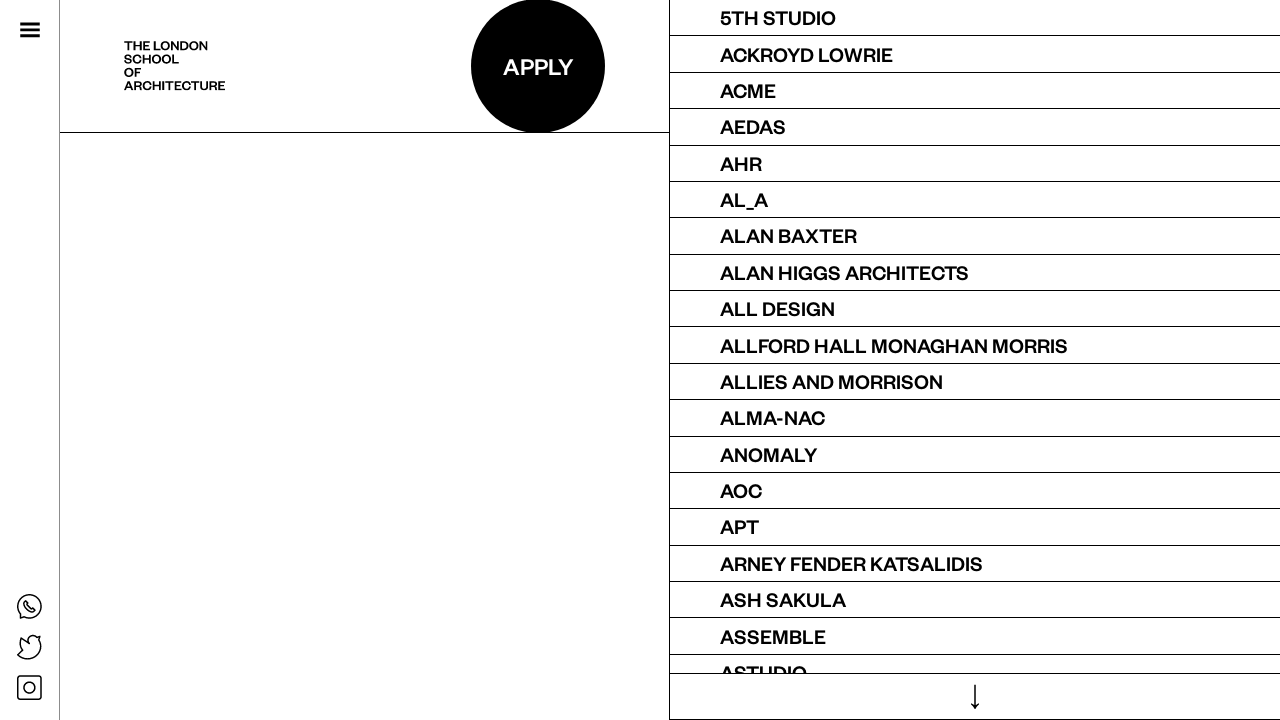

--- FILE ---
content_type: text/html; charset=UTF-8
request_url: https://www.the-lsa.org/partners/orms/
body_size: 96686
content:
<!DOCTYPE html><html lang="en"><head><meta name="viewport" content="width=device-width, initial-scale=1">  <script>(function(w,d,s,l,i){w[l]=w[l]||[];w[l].push({'gtm.start':
        new Date().getTime(),event:'gtm.js'});var f=d.getElementsByTagName(s)[0],
        j=d.createElement(s),dl=l!='dataLayer'?'&l='+l:'';j.async=true;j.src=
        'https://www.googletagmanager.com/gtm.js?id='+i+dl;f.parentNode.insertBefore(j,f);
        })(window,document,'script','dataLayer','GTM-NBZ6CGW6');</script> <meta http-equiv="Content-Type" content="text/html; charset=UTF-8" /><meta name="distribution" content="global" /><meta name=viewport content="width=device-width, initial-scale=1"><link rel="alternate" type="application/rss+xml" title="RSS 2.0" href="https://www.the-lsa.org/feed/" /><link rel="alternate" type="text/xml" title="RSS .92" href="https://www.the-lsa.org/feed/rss/" /><link rel="alternate" type="application/atom+xml" title="Atom 0.3" href="https://www.the-lsa.org/feed/atom/" /><link rel="pingback" href="https://www.the-lsa.org/xmlrpc.php" /><meta name='robots' content='index, follow, max-image-preview:large, max-snippet:-1, max-video-preview:-1' /><title>Orms &#8211; The London School of Architecture</title><link rel="canonical" href="https://www.the-lsa.org/partners/orms/" /><meta property="og:locale" content="en_GB" /><meta property="og:type" content="article" /><meta property="og:title" content="Orms &#8211; The London School of Architecture" /><meta property="og:description" content="Orms is an award-winning architecture and design practice based in Shoreditch, London. We seek to elevate the human experience through insight, collaboration, and design integrity. Spirited, yet controlled, we approach each project with experience and confidence. In this way, we build architecture that is considered and wholly effective. We bring meaningful solutions to urban life, [&hellip;]" /><meta property="og:url" content="https://www.the-lsa.org/partners/orms/" /><meta property="og:site_name" content="The London School of Architecture" /><meta property="article:modified_time" content="2023-11-08T17:37:18+00:00" /><meta property="og:image" content="https://www.the-lsa.org/wp-content/uploads/2016/04/Uppingham-School-Science-Centre-2000x1003.jpg" /><meta property="og:image:width" content="2000" /><meta property="og:image:height" content="1003" /><meta property="og:image:type" content="image/jpeg" /><meta name="twitter:card" content="summary_large_image" /><meta name="twitter:label1" content="Estimated reading time" /><meta name="twitter:data1" content="1 minute" /> <script type="application/ld+json" class="yoast-schema-graph">{"@context":"https://schema.org","@graph":[{"@type":"WebPage","@id":"https://www.the-lsa.org/partners/orms/","url":"https://www.the-lsa.org/partners/orms/","name":"Orms &#8211; The London School of Architecture","isPartOf":{"@id":"https://www.the-lsa.org/#website"},"primaryImageOfPage":{"@id":"https://www.the-lsa.org/partners/orms/#primaryimage"},"image":{"@id":"https://www.the-lsa.org/partners/orms/#primaryimage"},"thumbnailUrl":"https://www.the-lsa.org/wp-content/uploads/2016/04/Uppingham-School-Science-Centre.jpg","datePublished":"2016-04-26T13:21:03+00:00","dateModified":"2023-11-08T17:37:18+00:00","breadcrumb":{"@id":"https://www.the-lsa.org/partners/orms/#breadcrumb"},"inLanguage":"en-GB","potentialAction":[{"@type":"ReadAction","target":["https://www.the-lsa.org/partners/orms/"]}]},{"@type":"ImageObject","inLanguage":"en-GB","@id":"https://www.the-lsa.org/partners/orms/#primaryimage","url":"https://www.the-lsa.org/wp-content/uploads/2016/04/Uppingham-School-Science-Centre.jpg","contentUrl":"https://www.the-lsa.org/wp-content/uploads/2016/04/Uppingham-School-Science-Centre.jpg","width":2560,"height":1283,"caption":"Uppingham School Science Centre (credit: Kilian O’Sullivan)"},{"@type":"BreadcrumbList","@id":"https://www.the-lsa.org/partners/orms/#breadcrumb","itemListElement":[{"@type":"ListItem","position":1,"name":"Home","item":"https://www.the-lsa.org/"},{"@type":"ListItem","position":2,"name":"Orms"}]},{"@type":"WebSite","@id":"https://www.the-lsa.org/#website","url":"https://www.the-lsa.org/","name":"The London School of Architecture","description":"A network of students and practice, we educate future leaders to design innovations that contribute to the flourishing of humanity and the planet.","publisher":{"@id":"https://www.the-lsa.org/#organization"},"potentialAction":[{"@type":"SearchAction","target":{"@type":"EntryPoint","urlTemplate":"https://www.the-lsa.org/?s={search_term_string}"},"query-input":{"@type":"PropertyValueSpecification","valueRequired":true,"valueName":"search_term_string"}}],"inLanguage":"en-GB"},{"@type":"Organization","@id":"https://www.the-lsa.org/#organization","name":"The London School of Architecture","url":"https://www.the-lsa.org/","logo":{"@type":"ImageObject","inLanguage":"en-GB","@id":"https://www.the-lsa.org/#/schema/logo/image/","url":"https://www.the-lsa.org/wp-content/uploads/2022/11/LSA-Accounts-21-22-Front-Cover-2-1.jpg","contentUrl":"https://www.the-lsa.org/wp-content/uploads/2022/11/LSA-Accounts-21-22-Front-Cover-2-1.jpg","width":1920,"height":1080,"caption":"The London School of Architecture"},"image":{"@id":"https://www.the-lsa.org/#/schema/logo/image/"}}]}</script> <link rel='dns-prefetch' href='//js.hs-scripts.com' /><link rel='dns-prefetch' href='//cdn.jsdelivr.net' /><link rel='dns-prefetch' href='//js.hsforms.net' /><link rel='dns-prefetch' href='//cdnjs.cloudflare.com' /><link rel='dns-prefetch' href='//b4220921.smushcdn.com' /><link href='//hb.wpmucdn.com' rel='preconnect' /><link rel="alternate" title="oEmbed (JSON)" type="application/json+oembed" href="https://www.the-lsa.org/wp-json/oembed/1.0/embed?url=https%3A%2F%2Fwww.the-lsa.org%2Fpartners%2Forms%2F" /><link rel="alternate" title="oEmbed (XML)" type="text/xml+oembed" href="https://www.the-lsa.org/wp-json/oembed/1.0/embed?url=https%3A%2F%2Fwww.the-lsa.org%2Fpartners%2Forms%2F&#038;format=xml" /><style>.lazyload,
			.lazyloading {
				max-width: 100%;
			}</style><style id='wp-img-auto-sizes-contain-inline-css' type='text/css'>img:is([sizes=auto i],[sizes^="auto," i]){contain-intrinsic-size:3000px 1500px}
/*# sourceURL=wp-img-auto-sizes-contain-inline-css */</style><style id='classic-theme-styles-inline-css' type='text/css'>/*! This file is auto-generated */
.wp-block-button__link{color:#fff;background-color:#32373c;border-radius:9999px;box-shadow:none;text-decoration:none;padding:calc(.667em + 2px) calc(1.333em + 2px);font-size:1.125em}.wp-block-file__button{background:#32373c;color:#fff;text-decoration:none}
/*# sourceURL=/wp-includes/css/classic-themes.min.css */</style><link rel='stylesheet' id='ce_responsive-css' href='https://www.the-lsa.org/wp-content/plugins/simple-embed-code/css/video-container.min.css?ver=2.5.1' type='text/css' media='all' /><link rel='stylesheet' id='theme-global-styles-css' href='https://www.the-lsa.org/wp-content/cache/autoptimize/css/autoptimize_single_a9f005f69006d6df9ed952540964110f.css?ver=f5d81ead240d87a7b9348a7a269bf5ce' type='text/css' media='all' /><link rel='stylesheet' id='slick-css-css' href='//cdn.jsdelivr.net/npm/slick-carousel@1.8.1/slick/slick.css?ver=f5d81ead240d87a7b9348a7a269bf5ce' type='text/css' media='all' /><link rel='stylesheet' id='toast-css' href='https://www.the-lsa.org/wp-content/cache/autoptimize/css/autoptimize_single_b7cd8912aa12ffb5f9c5b5a4a9e8c0c6.css?ver=f5d81ead240d87a7b9348a7a269bf5ce' type='text/css' media='all' /> <script type="text/javascript" src="https://www.the-lsa.org/wp-includes/js/jquery/jquery.min.js?ver=3.7.1" id="jquery-core-js"></script> <script type="text/javascript" src="//cdn.jsdelivr.net/npm/slick-carousel@1.8.1/slick/slick.min.js" id="slick-js-js"></script> <script type="text/javascript" src="//js.hsforms.net/forms/embed/v2.js" id="hsforms-js"></script> <link rel="https://api.w.org/" href="https://www.the-lsa.org/wp-json/" /><link rel="EditURI" type="application/rsd+xml" title="RSD" href="https://www.the-lsa.org/xmlrpc.php?rsd" /><link rel='shortlink' href='https://www.the-lsa.org/?p=316' />  <script class="hsq-set-content-id" data-content-id="blog-post">var _hsq = _hsq || [];
				_hsq.push(["setContentType", "blog-post"]);</script>  <script type="text/javascript">(function(url){
	if(/(?:Chrome\/26\.0\.1410\.63 Safari\/537\.31|WordfenceTestMonBot)/.test(navigator.userAgent)){ return; }
	var addEvent = function(evt, handler) {
		if (window.addEventListener) {
			document.addEventListener(evt, handler, false);
		} else if (window.attachEvent) {
			document.attachEvent('on' + evt, handler);
		}
	};
	var removeEvent = function(evt, handler) {
		if (window.removeEventListener) {
			document.removeEventListener(evt, handler, false);
		} else if (window.detachEvent) {
			document.detachEvent('on' + evt, handler);
		}
	};
	var evts = 'contextmenu dblclick drag dragend dragenter dragleave dragover dragstart drop keydown keypress keyup mousedown mousemove mouseout mouseover mouseup mousewheel scroll'.split(' ');
	var logHuman = function() {
		if (window.wfLogHumanRan) { return; }
		window.wfLogHumanRan = true;
		var wfscr = document.createElement('script');
		wfscr.type = 'text/javascript';
		wfscr.async = true;
		wfscr.src = url + '&r=' + Math.random();
		(document.getElementsByTagName('head')[0]||document.getElementsByTagName('body')[0]).appendChild(wfscr);
		for (var i = 0; i < evts.length; i++) {
			removeEvent(evts[i], logHuman);
		}
	};
	for (var i = 0; i < evts.length; i++) {
		addEvent(evts[i], logHuman);
	}
})('//www.the-lsa.org/?wordfence_lh=1&hid=C275C2A5C16113C5C24E7C247EBC445E');</script> <script>document.documentElement.className = document.documentElement.className.replace('no-js', 'js');</script> <style>.no-js img.lazyload {
				display: none;
			}

			figure.wp-block-image img.lazyloading {
				min-width: 150px;
			}

			.lazyload,
			.lazyloading {
				--smush-placeholder-width: 100px;
				--smush-placeholder-aspect-ratio: 1/1;
				width: var(--smush-image-width, var(--smush-placeholder-width)) !important;
				aspect-ratio: var(--smush-image-aspect-ratio, var(--smush-placeholder-aspect-ratio)) !important;
			}

						.lazyload, .lazyloading {
				opacity: 0;
			}

			.lazyloaded {
				opacity: 1;
				transition: opacity 400ms;
				transition-delay: 0ms;
			}</style><link rel="icon" href="https://b4220921.smushcdn.com/4220921/wp-content/uploads/2022/11/cropped-LSA-LOGO-MINI-Black-32x32.png?lossy=1&strip=1&webp=1" sizes="32x32" /><link rel="icon" href="https://b4220921.smushcdn.com/4220921/wp-content/uploads/2022/11/cropped-LSA-LOGO-MINI-Black-192x192.png?lossy=1&strip=1&webp=1" sizes="192x192" /><link rel="apple-touch-icon" href="https://b4220921.smushcdn.com/4220921/wp-content/uploads/2022/11/cropped-LSA-LOGO-MINI-Black-180x180.png?lossy=1&strip=1&webp=1" /><meta name="msapplication-TileImage" content="https://www.the-lsa.org/wp-content/uploads/2022/11/cropped-LSA-LOGO-MINI-Black-270x270.png" /><style type="text/css" id="wp-custom-css">.youtube-responsive-container {
  position: center;
  padding-bottom: 56.25%;
  padding-top: 30px;
  height: 0;
  overflow: hidden;
}

.youtube-responsive-container iframe, .youtube-responsive-container object, .youtube-responsive-container embed {
  position: absolute;
  top: 0;
  left: 0;
  width: 100%;
  height: 100%;
}

.responsive-youtube {
  position: relative;
  padding-bottom: 55.25%;
  /* 16:9 */
  height: 0;
  overflow: hidden;
}

/* iframe {
  position: absolute;
  top: 0;
  left: 0;
  width: 100%;
  height: 100%;
} */

/* HubSpot */
.hs-richtext, .hs-default-font-element, .hs-main-font-element, .hbspt-form, .hs-form-10d97217-f29d-4bc5-a06c-2e45082ac89b_77ac5aab-5812-48dc-acca-0ae90b564332 {
	font-family: 'Founders' !important;
}

.hs-richtext, .hs-default-font-element, .hs-main-font-element, .hbspt-form, .hs-form-10d97217-f29d-4bc5-a06c-2e45082ac89b_77ac5aab-5812-48dc-acca-0ae90b564332 {
	font-family: 'Founders' !important;
}

#label-title-10d97217-f29d-4bc5-a06c-2e45082ac89b {
		font-family: 'Founders' !important;
}

.hs-form-10d97217-f29d-4bc5-a06c-2e45082ac89b_0db44ee2-c3d3-48b6-8ab7-2141a6b94ec7 .hs-main-font-element, .submitted-message.hs-main-font-element {
  font-family: 'Founders' !important;
}

.hs-button {
  margin: 0;
  cursor: pointer;
  display: inline-block;
  font-weight: 700;
  line-height: 12px;
  position: relative;
  text-align: center;
  transition: all .15s linear;
  background-color: #ff7a59;
  border-color: #ff7a59;
  color: #fff;
  border-radius: 3px;
  border-style: solid;
  border-width: 1px;
  font-size: 14px;
  padding: 12px 24px;
}

input[type="submit"] {
	position: relative;
}

input[type="submit"].hs-button {
  top: 0;
  left: 0;
  width: 100%;
  height: 100%;
  margin: 0;
  cursor: pointer;
  display: inline-block;
  font-weight: 700;
  line-height: 12px;
  position: relative;
  text-align: center;
  transition: all .15s linear;
  background-color: #000;
  border-color: #000;
  color: #fff;
  border-radius: 3px;
  border-style: solid;
  border-width: 1px;
  font-size: 14px;
  padding: 12px 24px;
}

input[type="submit"].hs-button:hover {
  transition: all .15s linear;
  background-color: #00d084;
  border-color: #000;
  color: #000;
}

.hs-error-msg {
  color: #D72C2B;
}

.hs-input {
  display: inline-block;
  height: 40px;
  font-size: 16px;
  font-weight: normal;
  line-height: 22px;
  color: #33475b;
	margin-top: 8px;
	margin-bottom: 16px;
}

.hs-input:not([type="file"]) {
  background-color: #f5f8fa;
}

.hs-form ul {
  list-style: none;
}

.hs-custom-style > div input:not([type="image"]):not([type="submit"]):not([type="button"]):not([type="radio"]):not([type="checkbox"]):not([type="file"]), .hs-custom-style fieldset input:not([type="image"]):not([type="submit"]):not([type="button"]):not([type="radio"]):not([type="checkbox"]):not([type="file"]) {
  box-sizing: border-box;
  padding: 0 15px;
  min-height: 27px;
}

.actions {
  margin-top: 18px;
  margin-bottom: 18px;
  padding: 17px 0px;
}

.hs-form input[type="text"], .hs-form input[type="email"],
.hs-form input[type="tel"],
.hs-form select, .hs-form textarea
{
  height: 6vh;
  border-radius: 0;
  padding: 0 20px;
  border: 1px solid #000;
  width: 100%;
  outline: none;
}

.hs-input[type="checkbox"], .hs-input[type="radio"] {
	height: 16px;
}

.hs-form li {
  margin-bottom: 0;
}

.hs-form-required {
  color: #d72c2b;
}

/* OSW Custom CSS */

.page-template-part-four-template ::-webkit-scrollbar, .page-template-2023-template ::-webkit-scrollbar {
  display: block;
}
.page-template-part-four-template a.apply-button, .page-template-2023-template a.apply-button {
  display: none !important;
}
.page-template-part-four-template .inner-page-grid .inner-page-header, .page-template-2023-template .inner-page-grid .inner-page-header {
  border-bottom: none;
}
.page-template-part-four-template .inner-page-grid .inner-page-grid-left, .page-template-2023-template .inner-page-grid .inner-page-grid-left {
  border-right: none;
  overflow-y: hidden;
}
.page-template-part-four-template .left-side-content, .page-template-2023-template .left-side-content {
  scrollbar-width: none;
  overflow: -moz-scrollbars-none;
  -ms-overflow-style: none;
}
.page-template-part-four-template .left-side-content::-webkit-scrollbar, .page-template-2023-template .inner-page-grid-left::-webkit-scrollbar {
  display: none;
}
.page-template-part-four-template li, .page-template-2023-template li {
  border: none;
}
.page-template-part-four-template .inner-page-grid, .page-template-2023-template .inner-page-grid {
  grid-template-columns: 1fr 3fr;
  display: grid;
}
.page-template-part-four-template .inner-page-grid-right .inner-page-content, .page-template-2023-template .inner-page-grid-right .inner-page-content {
  margin: auto;
}
.page-template-part-four-template .col.inner-page-grid-right, .page-template-2023-template .col.inner-page-grid-right {
  padding: 0 36px;
}
.page-template-part-four-template .inner-page-grid-right, .page-template-2023-template .inner-page-grid-right {
  scroll-behavior: smooth;
}
.page-template-part-four-template li, .page-template-2023-template li {
  border: none;
}
.page-template-part-four-template .left-side-menu li, .page-template-2023-template .left-side-menu li {
  border: none;
}
.page-template-part-four-template .scroll-indicator, .page-template-2023-template .scroll-indicator {
  width: calc(100% - 25% - 30px);
  display: none;
}
.page-template-part-four-template .apply-button.black, .page-template-2023-template .apply-button.black {
  display: none;
}
.page-template-part-four-template .inner-page-content, .page-template-2023-template .inner-page-content {
  max-width: 1040px;
}
.page-template-part-four-template a, .page-template-2023-template a {
  font-weight: 400;
}
.page-template-part-four-template p, .page-template-2023-template p {
  font-size: 20px;
}
.page-template-part-four-template h3, .page-template-part-four-template p, .page-template-part-four-template li, .page-template-part-four-template i, .page-template-2023-template h3, .page-template-2023-template p, .page-template-2023-template li, .page-template-2023-template i {
  font-size: 20px;
  max-width: 1040px;
}
.page-template-part-four-template .left-side-menu h3, .page-template-2023-template .left-side-menu h3 {
  font-size: 20px;
  max-width: 300px;
}
.page-template-part-four-template .left-side-menu li, .page-template-2023-template .left-side-menu li {
  padding: 1.33vh 6.5rem;
}
.page-template-part-four-template strong, .page-template-2023-template strong {
  color: #000;
  font-size: 30px;
}
.page-template-part-four-template .left-side-menu, .page-template-2023-template .left-side-menu {
  padding-bottom: 60px;
}
.page-template-part-four-template .triple-image-block-section, .page-template-2023-template .triple-image-block-section {
  display: flex;
  flex-direction: row;
  justify-content: center;
  align-items: stretch;
  margin: 38px 0 38px -1px;
}
.page-template-part-four-template .triple-image-block, .page-template-2023-template .triple-image-block {
  display: flex;
  flex-direction: column;
  justify-content: space-between;
  align-items: flex-start;
  max-width: 340px;
  max-height: 480px;
  transition: all 0.3s;
}
.page-template-part-four-template .triple-image-block-img, .page-template-2023-template .triple-image-block-img {
  width: 340px;
  height: 320px;
  outline: 1px solid;
  margin-left: 1px;
  overflow: hidden;
  transition: all 0.3s;
}
.page-template-part-four-template .triple-image-block-title, .page-template-2023-template .triple-image-block-title {
  margin: 16px 24px 8px 0;
  flex: 1 1 auto;
}
.page-template-part-four-template .triple-image-block h3 a, .page-template-2023-template .triple-image-block h3 a {
  font-weight: 500;
}
.page-template-part-four-template .triple-image-block-img img, .page-template-2023-template .triple-image-block-img img {
  width: 100%;
  vertical-align: middle;
  height: 100%;
  object-fit: cover;
}
.page-template-part-four-template .triple-image-block-more-button, .page-template-2023-template .triple-image-block-more-button {
  border: 1px solid #000;
  padding: 3px 2px 4px 10px;
  border-radius: 20px;
  font-size: 12px;
  font-weight: 400;
  line-height: 2;
  transition: 0.3s;
}
.page-template-part-four-template .triple-image-block-more-button:hover, .page-template-2023-template .triple-image-block-more-button:hover {
  background-color: #e5af17;
  border: 1px solid #000;
  padding: 3px 2px 4px 10px;
  border-radius: 20px;
  font-size: 12px;
  font-weight: 400;
  line-height: 2;
  transition: 0.3s;
}
.page-template-part-four-template .triple-image-block-more-button:hover .arrow-green, .page-template-2023-template .triple-image-block-more-button:hover .arrow-green {
  color: #fff;
  transition: 0.3s;
}
.page-template-part-four-template .triple-image-block-more-button a:hover, .page-template-2023-template .triple-image-block-more-button a:hover {
  text-decoration: none;
}
.page-template-part-four-template .fixed-button, .page-template-2023-template .fixed-button {
  border: 1px solid #000;
  padding: 3px 2px 4px 10px;
  border-radius: 20px;
  width: 360px;
  font-size: 12px;
  font-weight: 400;
  line-height: 2;
  transition: 0.3s;
  text-align: center;
  margin: 32px auto;
}
.page-template-part-four-template .fixed-button:hover, .page-template-2023-template .fixed-button:hover {
  background-color: #e5af17;
  border: 1px solid #000;
  transition: 0.3s;
}
.page-template-part-four-template .fixed-button:hover .arrow-green, .page-template-2023-template .fixed-button:hover .arrow-green {
  color: #fff;
  transition: 0.3s;
}
.page-template-part-four-template .fixed-button a:hover, .page-template-2023-template .fixed-button a:hover {
  text-decoration: none;
}
.page-template-part-four-template .arrow-green, .page-template-2023-template .arrow-green {
  color: #e5af17;
  margin: 4px 9px;
  font-size: 16px;
  line-height: 1;
  text-decoration: none;
  transition: 0.3s;
}
/* .page-template-part-four-template .scroll-indicator, .page-template-2023-template .scroll-indicator {
  display: none;
} */
.page-template-part-four-template h3::before, .page-template-2023-template h3::before {
  filter: invert(90%) sepia(24%) saturate(4709%) hue-rotate(346deg) brightness(92%) contrast(95%);
}
.page-template-part-four-template .mobile-only-part4 h3::before, .page-template-2023-template .mobile-only-part4 h3::before {
  content: '';
  width: 25px;
  height: 25px;
  display: inline-block;
  margin: 0 auto;
  background-size: contain;
  background-position: center;
  background-image: url('/wp-content/themes/toast/assets/images/arrow.svg');
  background-repeat: no-repeat;
  top: 50%;
  left: 0;
  transform: translateY(15%) translateX(-20%) rotate(90deg);
}
.page-template-part-four-template .mobile-only-part4 p, .page-template-2023-template .mobile-only-part4 p {
  display: none;
  }
.page-template-part-four-template .inner-page-grid-right, .page-template-2023-template .inner-page-grid-right {
  scrollbar-width: auto;
}
.page-template-part-four-template .inner-page-grid-right::-webkit-scrollbar, .page-template-2023-template .inner-page-grid-right::-webkit-scrollbar {
  display: block;
}
.page-template-part-four-template .inner-page-grid .inner-page-content, .page-template-2023-template .inner-page-grid .inner-page-content {
  padding: 5rem 0;
}
.page-template-part-four-template .programme-hero, .page-template-2023-template .programme-hero {
  transition: all 0.3s;
  outline: 1px solid;
  margin-bottom: 32px;
  width: 100%;
}
.page-template-part-four-template .programme-hero-part-four, .page-template-2023-template .programme-hero-part-four {
  transition: all 0.3s;
  outline: 0;
  margin-bottom: 32px;
  width: 100%;
}
.page-template-part-four-template .programme-hero-part-four-mobile, .page-template-2023-template .programme-hero-part-four-mobile {
  transition: all 0.3s;
  outline: 0;
  margin-bottom: 32px;
  width: 100%;
  display: none;
}
.page-template-part-four-template .responsive-youtube, .page-template-2023-template .responsive-youtube {
  position: relative;
  padding-bottom: 55.25%;
  /* 16:9 */
  height: 0;
  overflow: hidden;
  outline: solid 1px;
}
.page-template-part-four-template .responsive-youtube iframe, .page-template-2023-template .responsive-youtube iframe {
  position: absolute;
  top: 0;
  left: 0;
  width: 100%;
  height: 100%;
}
.page-template-part-four-template .apply-button, .page-template-2023-template .apply-button {
  display: none;
}
.page-template-part-four-template .lead-paragraph, .page-template-2023-template .lead-paragraph {
  font-size: 26px;
  line-height: 1;
}
.page-template-part-four-template .register-interest-internal-button, .page-template-2023-template .register-interest-internal-button {
  border: 1px solid #000;
  padding: 24px 0;
  border-radius: 173px;
  font-size: 12px;
  font-weight: 400;
  line-height: 1;
  transition: 0.3s;
  text-align: center;
  font-size: 18px;
  width: 104px;
  margin: auto;
  background-color: #000;
  color: #fff;
  position: fixed;
  right: 8vw;
  top: 50px;
  z-index: 5;
}
.page-template-part-four-template .register-interest-internal-button:hover, .page-template-2023-template .register-interest-internal-button:hover {
  background-color: #e5af17;
  color: #000;
}
.page-template-part-four-template .register-interest-internal-button a:hover, .page-template-2023-template .register-interest-internal-button a:hover {
  text-decoration: none;
}
.page-template-part-four-template .mobile-only-part4, .page-template-2023-template .mobile-only-part4 {
  display: none;
}
@media (max-width: 1480px) {
  .page-template-part-four-template .inner-page-content, .page-template-2023-template .inner-page-content {
    max-width: 720px;
  }
  .page-template-part-four-template h3, .page-template-part-four-template p, .page-template-part-four-template li, .page-template-part-four-template i, .page-template-2023-template h3, .page-template-2023-template p, .page-template-2023-template li, .page-template-2023-template i {
    max-width: 720px;
  }
  .page-template-part-four-template .triple-image-block, .page-template-2023-template .triple-image-block {
    max-width: 272px;
    max-height: 480px;
  }
  .page-template-part-four-template .triple-image-block-img, .page-template-2023-template .triple-image-block-img {
    width: 272px;
    height: 256px;
  }
  .page-template-part-four-template .register-interest-internal-button, .page-template-2023-template .register-interest-internal-button {
      right: 6vw;
      top: 50px;
      z-index: 5;
  }
  .page-template-part-four-template .inner-page-content, .page-template-2023-template .inner-page-content {
    max-width: 880px;
  }
  .page-template-part-four-template h3, .page-template-part-four-template p, .page-template-part-four-template li, .page-template-part-four-template i, .page-template-2023-template h3, .page-template-2023-template p, .page-template-2023-template li, .page-template-2023-template i {
    font-size: 20px;
    max-width: 880px;
  }
  /* .page-template-part-four-template .programme-hero, .page-template-2023-template .programme-hero {
    width: 720px;
  } */
}
@media (max-width: 1200px) {
  .page-template-part-four-template .triple-image-block, .page-template-2023-template .triple-image-block {
    max-width: 204px;
    max-height: 480px;
  }
  .page-template-part-four-template .triple-image-block-img, .page-template-2023-template .triple-image-block-img {
    width: 204px;
    height: 192px;
  }
  /* .page-template-part-four-template .programme-hero, .page-template-2023-template .programme-hero {
    width: 640px;
  } */
  .page-template-part-four-template .register-interest-internal-button, .page-template-2023-template .register-interest-internal-button {
      right: 4vw;
    }
}
@media (max-width: 1024px) {
  .page-template-part-four-template, .page-template-2023-template {
    /* .site-header a.apply-button.black {
        display: none !important;
        opacity: 0;
      }

      nav.top-nav a.apply-button {
        display: none !important;
        opacity: 0;
      }

      .mobile-column .align-right {
        display: none !important;
        opacity: 0;
      }

      .apply-button.black {
        display: none !important;
        background: #fff;
        background-color: #fff !important;
      }

      .site-header .mobile-column .col {
        display: none !important;
      }

    .col .align-right{
        display: none !important;
      } */
  }
  .page-template-part-four-template .inner-page-grid, .page-template-2023-template .inner-page-grid {
    display: block;
  }
  .page-template-part-four-template .left-side-title, .page-template-2023-template .left-side-title {
    border-bottom: none !important;
  }
  .page-template-part-four-template .inner-page-grid-left, .page-template-2023-template .inner-page-grid-left {
    display: none;
  }
  .page-template-part-four-template .mobile-only-part4, .page-template-2023-template .mobile-only-part4 {
    display: block;
    position: fixed;
    top: 110px;
    background-color: #fff;
    border-bottom: 1px solid #000;
    width: 100vw;
    left: 0;
    text-align: center;
    padding: 8px 0 8px 0;
  }
  .page-template-part-four-template .mobile-only-part4 h3, .page-template-2023-template .mobile-only-part4 h3 {
    max-width: 100vw;
    margin-bottom: 0;
    font-size: 24px;
  }
  /* .page-template-part-four-template .programme-hero, .page-template-2023-template .programme-hero {
    width: 85vw;
  } */
  .page-template-part-four-template .triple-image-block-section, .page-template-2023-template .triple-image-block-section {
    flex-direction: column;
    align-items: center;
    margin-bottom: 0;
  }
  .page-template-part-four-template .triple-image-block-img, .page-template-2023-template .triple-image-block-img {
    width: 100%;
    height: 100%;
    flex: 1 0 auto;
  }
  .page-template-part-four-template .triple-image-block, .page-template-2023-template .triple-image-block {
    max-width: 60vw;
    margin-bottom: 24px;
    margin-top: 24px;
    max-height: 720px;
  }
  .page-template-part-four-template .triple-image-block h3, .page-template-2023-template .triple-image-block h3 {
    /* margin: 14px 0; */
    text-align: center;
  }
  .page-template-part-four-template .triple-image-block-more-button, .page-template-2023-template .triple-image-block-more-button {
    margin: auto;
  }
  .page-template-part-four-template .register-interest-internal-button, .page-template-2023-template .register-interest-internal-button {
    right: auto;
    top: 11px;
    z-index: 10000;
    font-size: 14px;
    width: 80px;
    padding: 18px 0;
    border-radius: 173px;
    left: 180px;
  }
  .page-template-part-four-template .triple-image-block-title, .page-template-2023-template .triple-image-block-title {
    margin: 16px auto 8px auto;
    text-align: center;
  }
  .page-template-part-four-template .programme-hero-part-four, .page-template-2023-template .programme-hero-part-four {
    display: none;
  }
  .page-template-part-four-template .programme-hero-part-four-mobile, .page-template-2023-template .programme-hero-part-four-mobile {
    display: block;
  }
}</style><style id='global-styles-inline-css' type='text/css'>:root{--wp--preset--aspect-ratio--square: 1;--wp--preset--aspect-ratio--4-3: 4/3;--wp--preset--aspect-ratio--3-4: 3/4;--wp--preset--aspect-ratio--3-2: 3/2;--wp--preset--aspect-ratio--2-3: 2/3;--wp--preset--aspect-ratio--16-9: 16/9;--wp--preset--aspect-ratio--9-16: 9/16;--wp--preset--color--black: #000000;--wp--preset--color--cyan-bluish-gray: #abb8c3;--wp--preset--color--white: #ffffff;--wp--preset--color--pale-pink: #f78da7;--wp--preset--color--vivid-red: #cf2e2e;--wp--preset--color--luminous-vivid-orange: #ff6900;--wp--preset--color--luminous-vivid-amber: #fcb900;--wp--preset--color--light-green-cyan: #7bdcb5;--wp--preset--color--vivid-green-cyan: #00d084;--wp--preset--color--pale-cyan-blue: #8ed1fc;--wp--preset--color--vivid-cyan-blue: #0693e3;--wp--preset--color--vivid-purple: #9b51e0;--wp--preset--gradient--vivid-cyan-blue-to-vivid-purple: linear-gradient(135deg,rgb(6,147,227) 0%,rgb(155,81,224) 100%);--wp--preset--gradient--light-green-cyan-to-vivid-green-cyan: linear-gradient(135deg,rgb(122,220,180) 0%,rgb(0,208,130) 100%);--wp--preset--gradient--luminous-vivid-amber-to-luminous-vivid-orange: linear-gradient(135deg,rgb(252,185,0) 0%,rgb(255,105,0) 100%);--wp--preset--gradient--luminous-vivid-orange-to-vivid-red: linear-gradient(135deg,rgb(255,105,0) 0%,rgb(207,46,46) 100%);--wp--preset--gradient--very-light-gray-to-cyan-bluish-gray: linear-gradient(135deg,rgb(238,238,238) 0%,rgb(169,184,195) 100%);--wp--preset--gradient--cool-to-warm-spectrum: linear-gradient(135deg,rgb(74,234,220) 0%,rgb(151,120,209) 20%,rgb(207,42,186) 40%,rgb(238,44,130) 60%,rgb(251,105,98) 80%,rgb(254,248,76) 100%);--wp--preset--gradient--blush-light-purple: linear-gradient(135deg,rgb(255,206,236) 0%,rgb(152,150,240) 100%);--wp--preset--gradient--blush-bordeaux: linear-gradient(135deg,rgb(254,205,165) 0%,rgb(254,45,45) 50%,rgb(107,0,62) 100%);--wp--preset--gradient--luminous-dusk: linear-gradient(135deg,rgb(255,203,112) 0%,rgb(199,81,192) 50%,rgb(65,88,208) 100%);--wp--preset--gradient--pale-ocean: linear-gradient(135deg,rgb(255,245,203) 0%,rgb(182,227,212) 50%,rgb(51,167,181) 100%);--wp--preset--gradient--electric-grass: linear-gradient(135deg,rgb(202,248,128) 0%,rgb(113,206,126) 100%);--wp--preset--gradient--midnight: linear-gradient(135deg,rgb(2,3,129) 0%,rgb(40,116,252) 100%);--wp--preset--font-size--small: 13px;--wp--preset--font-size--medium: 20px;--wp--preset--font-size--large: 36px;--wp--preset--font-size--x-large: 42px;--wp--preset--spacing--20: 0.44rem;--wp--preset--spacing--30: 0.67rem;--wp--preset--spacing--40: 1rem;--wp--preset--spacing--50: 1.5rem;--wp--preset--spacing--60: 2.25rem;--wp--preset--spacing--70: 3.38rem;--wp--preset--spacing--80: 5.06rem;--wp--preset--shadow--natural: 6px 6px 9px rgba(0, 0, 0, 0.2);--wp--preset--shadow--deep: 12px 12px 50px rgba(0, 0, 0, 0.4);--wp--preset--shadow--sharp: 6px 6px 0px rgba(0, 0, 0, 0.2);--wp--preset--shadow--outlined: 6px 6px 0px -3px rgb(255, 255, 255), 6px 6px rgb(0, 0, 0);--wp--preset--shadow--crisp: 6px 6px 0px rgb(0, 0, 0);}:where(.is-layout-flex){gap: 0.5em;}:where(.is-layout-grid){gap: 0.5em;}body .is-layout-flex{display: flex;}.is-layout-flex{flex-wrap: wrap;align-items: center;}.is-layout-flex > :is(*, div){margin: 0;}body .is-layout-grid{display: grid;}.is-layout-grid > :is(*, div){margin: 0;}:where(.wp-block-columns.is-layout-flex){gap: 2em;}:where(.wp-block-columns.is-layout-grid){gap: 2em;}:where(.wp-block-post-template.is-layout-flex){gap: 1.25em;}:where(.wp-block-post-template.is-layout-grid){gap: 1.25em;}.has-black-color{color: var(--wp--preset--color--black) !important;}.has-cyan-bluish-gray-color{color: var(--wp--preset--color--cyan-bluish-gray) !important;}.has-white-color{color: var(--wp--preset--color--white) !important;}.has-pale-pink-color{color: var(--wp--preset--color--pale-pink) !important;}.has-vivid-red-color{color: var(--wp--preset--color--vivid-red) !important;}.has-luminous-vivid-orange-color{color: var(--wp--preset--color--luminous-vivid-orange) !important;}.has-luminous-vivid-amber-color{color: var(--wp--preset--color--luminous-vivid-amber) !important;}.has-light-green-cyan-color{color: var(--wp--preset--color--light-green-cyan) !important;}.has-vivid-green-cyan-color{color: var(--wp--preset--color--vivid-green-cyan) !important;}.has-pale-cyan-blue-color{color: var(--wp--preset--color--pale-cyan-blue) !important;}.has-vivid-cyan-blue-color{color: var(--wp--preset--color--vivid-cyan-blue) !important;}.has-vivid-purple-color{color: var(--wp--preset--color--vivid-purple) !important;}.has-black-background-color{background-color: var(--wp--preset--color--black) !important;}.has-cyan-bluish-gray-background-color{background-color: var(--wp--preset--color--cyan-bluish-gray) !important;}.has-white-background-color{background-color: var(--wp--preset--color--white) !important;}.has-pale-pink-background-color{background-color: var(--wp--preset--color--pale-pink) !important;}.has-vivid-red-background-color{background-color: var(--wp--preset--color--vivid-red) !important;}.has-luminous-vivid-orange-background-color{background-color: var(--wp--preset--color--luminous-vivid-orange) !important;}.has-luminous-vivid-amber-background-color{background-color: var(--wp--preset--color--luminous-vivid-amber) !important;}.has-light-green-cyan-background-color{background-color: var(--wp--preset--color--light-green-cyan) !important;}.has-vivid-green-cyan-background-color{background-color: var(--wp--preset--color--vivid-green-cyan) !important;}.has-pale-cyan-blue-background-color{background-color: var(--wp--preset--color--pale-cyan-blue) !important;}.has-vivid-cyan-blue-background-color{background-color: var(--wp--preset--color--vivid-cyan-blue) !important;}.has-vivid-purple-background-color{background-color: var(--wp--preset--color--vivid-purple) !important;}.has-black-border-color{border-color: var(--wp--preset--color--black) !important;}.has-cyan-bluish-gray-border-color{border-color: var(--wp--preset--color--cyan-bluish-gray) !important;}.has-white-border-color{border-color: var(--wp--preset--color--white) !important;}.has-pale-pink-border-color{border-color: var(--wp--preset--color--pale-pink) !important;}.has-vivid-red-border-color{border-color: var(--wp--preset--color--vivid-red) !important;}.has-luminous-vivid-orange-border-color{border-color: var(--wp--preset--color--luminous-vivid-orange) !important;}.has-luminous-vivid-amber-border-color{border-color: var(--wp--preset--color--luminous-vivid-amber) !important;}.has-light-green-cyan-border-color{border-color: var(--wp--preset--color--light-green-cyan) !important;}.has-vivid-green-cyan-border-color{border-color: var(--wp--preset--color--vivid-green-cyan) !important;}.has-pale-cyan-blue-border-color{border-color: var(--wp--preset--color--pale-cyan-blue) !important;}.has-vivid-cyan-blue-border-color{border-color: var(--wp--preset--color--vivid-cyan-blue) !important;}.has-vivid-purple-border-color{border-color: var(--wp--preset--color--vivid-purple) !important;}.has-vivid-cyan-blue-to-vivid-purple-gradient-background{background: var(--wp--preset--gradient--vivid-cyan-blue-to-vivid-purple) !important;}.has-light-green-cyan-to-vivid-green-cyan-gradient-background{background: var(--wp--preset--gradient--light-green-cyan-to-vivid-green-cyan) !important;}.has-luminous-vivid-amber-to-luminous-vivid-orange-gradient-background{background: var(--wp--preset--gradient--luminous-vivid-amber-to-luminous-vivid-orange) !important;}.has-luminous-vivid-orange-to-vivid-red-gradient-background{background: var(--wp--preset--gradient--luminous-vivid-orange-to-vivid-red) !important;}.has-very-light-gray-to-cyan-bluish-gray-gradient-background{background: var(--wp--preset--gradient--very-light-gray-to-cyan-bluish-gray) !important;}.has-cool-to-warm-spectrum-gradient-background{background: var(--wp--preset--gradient--cool-to-warm-spectrum) !important;}.has-blush-light-purple-gradient-background{background: var(--wp--preset--gradient--blush-light-purple) !important;}.has-blush-bordeaux-gradient-background{background: var(--wp--preset--gradient--blush-bordeaux) !important;}.has-luminous-dusk-gradient-background{background: var(--wp--preset--gradient--luminous-dusk) !important;}.has-pale-ocean-gradient-background{background: var(--wp--preset--gradient--pale-ocean) !important;}.has-electric-grass-gradient-background{background: var(--wp--preset--gradient--electric-grass) !important;}.has-midnight-gradient-background{background: var(--wp--preset--gradient--midnight) !important;}.has-small-font-size{font-size: var(--wp--preset--font-size--small) !important;}.has-medium-font-size{font-size: var(--wp--preset--font-size--medium) !important;}.has-large-font-size{font-size: var(--wp--preset--font-size--large) !important;}.has-x-large-font-size{font-size: var(--wp--preset--font-size--x-large) !important;}
/*# sourceURL=global-styles-inline-css */</style></head><body data-barba="wrapper"> <noscript><iframe data-src="https://www.googletagmanager.com/ns.html?id=GTM-NBZ6CGW6"
 height="0" width="0" style="display:none;visibility:hidden" src="[data-uri]" class="lazyload" data-load-mode="1"></iframe></noscript><div id="page"><header class="site-header"><div class="mobile-column"> <a href="/"> <svg width="127" height="64" viewBox="0 0 127 64" fill="none" xmlns="http://www.w3.org/2000/svg"> <path d="M6.678 12V2.532H10.746V0.659999H0.414V2.532H4.428V12H6.678ZM14.4021 12V7.14H20.0001V12H22.2501V0.659999H20.0001V5.286H14.4021V0.659999H12.1521V12H14.4021ZM32.7239 10.128H26.4599V7.14H31.2479V5.286H26.4599V2.532H32.5619V0.659999H24.2459V12H32.7239V10.128ZM37.5349 0.659999V12H45.7789V10.128H39.7849V0.659999H37.5349ZM57.4798 6.33C57.4798 4.584 56.9398 3.18 55.8418 2.082C54.7438 0.983999 53.3758 0.444 51.7378 0.444C50.0998 0.444 48.7138 0.983999 47.6158 2.082C46.5178 3.18 45.9778 4.584 45.9778 6.33C45.9778 8.076 46.5178 9.48 47.6158 10.578C48.7138 11.676 50.0998 12.216 51.7378 12.216C53.3758 12.216 54.7438 11.676 55.8418 10.578C56.9398 9.48 57.4798 8.076 57.4798 6.33ZM55.1578 6.33C55.1578 8.706 53.8258 10.236 51.7378 10.236C49.6498 10.236 48.3178 8.706 48.3178 6.33C48.3178 3.954 49.6498 2.424 51.7378 2.424C53.8258 2.424 55.1578 3.954 55.1578 6.33ZM61.1771 0.659999H58.9451V12H61.0331V4.008L66.8291 12H68.6291V0.659999H66.5411V8.22L61.1771 0.659999ZM70.617 12H74.901C76.719 12 78.159 11.496 79.221 10.488C80.283 9.48 80.823 8.094 80.823 6.33C80.823 4.566 80.283 3.18 79.221 2.172C78.159 1.164 76.719 0.659999 74.901 0.659999H70.617V12ZM72.867 10.2V2.46H74.757C77.133 2.46 78.501 3.918 78.501 6.312C78.501 8.742 77.133 10.2 74.757 10.2H72.867ZM93.2864 6.33C93.2864 4.584 92.7464 3.18 91.6484 2.082C90.5504 0.983999 89.1824 0.444 87.5444 0.444C85.9064 0.444 84.5204 0.983999 83.4224 2.082C82.3244 3.18 81.7844 4.584 81.7844 6.33C81.7844 8.076 82.3244 9.48 83.4224 10.578C84.5204 11.676 85.9064 12.216 87.5444 12.216C89.1824 12.216 90.5504 11.676 91.6484 10.578C92.7464 9.48 93.2864 8.076 93.2864 6.33ZM90.9644 6.33C90.9644 8.706 89.6324 10.236 87.5444 10.236C85.4564 10.236 84.1244 8.706 84.1244 6.33C84.1244 3.954 85.4564 2.424 87.5444 2.424C89.6324 2.424 90.9644 3.954 90.9644 6.33ZM96.9837 0.659999H94.7517V12H96.8397V4.008L102.636 12H104.436V0.659999H102.348V8.22L96.9837 0.659999ZM0.378 24.968C0.378 26.318 0.846 27.38 1.8 28.118C2.754 28.856 3.942 29.216 5.4 29.216C6.678 29.216 7.74 28.928 8.586 28.334C9.45 27.74 9.882 26.894 9.882 25.778C9.882 23.96 8.838 22.88 6.606 22.466L4.518 22.088C3.492 21.89 2.898 21.584 2.898 20.774C2.898 19.82 3.672 19.208 4.986 19.208C6.516 19.208 7.542 20.036 7.614 21.566L9.684 21.494C9.666 18.992 7.956 17.444 5.004 17.444C3.69 17.444 2.628 17.768 1.854 18.398C1.08 19.028 0.684 19.874 0.684 20.936C0.684 22.808 1.926 23.798 3.672 24.104L5.832 24.5C7.002 24.734 7.704 25.058 7.704 25.922C7.704 26.876 6.786 27.434 5.4 27.434C3.816 27.434 2.538 26.624 2.448 24.878L0.378 24.968ZM10.9446 23.33C10.9446 25.076 11.4846 26.48 12.5826 27.578C13.6806 28.676 15.0306 29.216 16.6326 29.216C18.3066 29.216 19.5846 28.748 20.5026 27.812C21.4206 26.858 21.9426 25.67 22.0326 24.248L19.8726 24.158C19.7826 25.004 19.4766 25.724 18.9546 26.336C18.4326 26.93 17.6586 27.236 16.6326 27.236C14.6166 27.236 13.2846 25.706 13.2846 23.33C13.2846 20.954 14.6166 19.424 16.6326 19.424C17.6586 19.424 18.4326 19.73 18.9546 20.342C19.4766 20.936 19.7826 21.656 19.8726 22.502L22.0326 22.412C21.9426 20.99 21.4206 19.802 20.5026 18.866C19.5846 17.912 18.3066 17.444 16.6326 17.444C15.0306 17.444 13.6806 17.984 12.5826 19.082C11.4846 20.18 10.9446 21.584 10.9446 23.33ZM25.7224 29V24.14H31.3204V29H33.5704V17.66H31.3204V22.286H25.7224V17.66H23.4724V29H25.7224ZM46.5462 23.33C46.5462 21.584 46.0062 20.18 44.9082 19.082C43.8102 17.984 42.4422 17.444 40.8042 17.444C39.1662 17.444 37.7802 17.984 36.6822 19.082C35.5842 20.18 35.0442 21.584 35.0442 23.33C35.0442 25.076 35.5842 26.48 36.6822 27.578C37.7802 28.676 39.1662 29.216 40.8042 29.216C42.4422 29.216 43.8102 28.676 44.9082 27.578C46.0062 26.48 46.5462 25.076 46.5462 23.33ZM44.2242 23.33C44.2242 25.706 42.8922 27.236 40.8042 27.236C38.7162 27.236 37.3842 25.706 37.3842 23.33C37.3842 20.954 38.7162 19.424 40.8042 19.424C42.8922 19.424 44.2242 20.954 44.2242 23.33ZM58.9915 23.33C58.9915 21.584 58.4515 20.18 57.3535 19.082C56.2555 17.984 54.8875 17.444 53.2495 17.444C51.6115 17.444 50.2255 17.984 49.1275 19.082C48.0295 20.18 47.4895 21.584 47.4895 23.33C47.4895 25.076 48.0295 26.48 49.1275 27.578C50.2255 28.676 51.6115 29.216 53.2495 29.216C54.8875 29.216 56.2555 28.676 57.3535 27.578C58.4515 26.48 58.9915 25.076 58.9915 23.33ZM56.6695 23.33C56.6695 25.706 55.3375 27.236 53.2495 27.236C51.1615 27.236 49.8295 25.706 49.8295 23.33C49.8295 20.954 51.1615 19.424 53.2495 19.424C55.3375 19.424 56.6695 20.954 56.6695 23.33ZM60.4568 17.66V29H68.7008V27.128H62.7068V17.66H60.4568ZM11.97 40.33C11.97 38.584 11.43 37.18 10.332 36.082C9.234 34.984 7.866 34.444 6.228 34.444C4.59 34.444 3.204 34.984 2.106 36.082C1.008 37.18 0.468 38.584 0.468 40.33C0.468 42.076 1.008 43.48 2.106 44.578C3.204 45.676 4.59 46.216 6.228 46.216C7.866 46.216 9.234 45.676 10.332 44.578C11.43 43.48 11.97 42.076 11.97 40.33ZM9.648 40.33C9.648 42.706 8.316 44.236 6.228 44.236C4.14 44.236 2.808 42.706 2.808 40.33C2.808 37.954 4.14 36.424 6.228 36.424C8.316 36.424 9.648 37.954 9.648 40.33ZM15.6853 46V41.392H20.2213V39.556H15.6853V36.532H21.5533V34.66H13.4353V46H15.6853ZM5.832 54.216H5.904L7.614 58.464H4.158L5.832 54.216ZM9.432 63H11.826L7.2 51.66H4.698L0.108 63H2.376L3.474 60.192H8.298L9.432 63ZM15.1395 57.042V53.478H17.7495C19.3875 53.478 20.1435 54.144 20.1435 55.278C20.1435 56.502 19.3875 57.042 17.7495 57.042H15.1395ZM22.5375 63C22.1595 62.586 22.1055 61.992 21.9615 60.336C21.8355 59.022 21.1695 58.23 19.8735 57.996C21.2415 57.834 22.3755 56.826 22.3755 55.116C22.3755 53.028 20.9355 51.66 18.0555 51.66H12.9255V63H15.1395V58.806H17.8035C19.0995 58.806 19.6755 59.382 19.7655 60.66C19.8555 61.902 19.9995 62.694 20.2335 63H22.5375ZM23.5129 57.33C23.5129 59.076 24.0529 60.48 25.1509 61.578C26.2489 62.676 27.5989 63.216 29.2009 63.216C30.8749 63.216 32.1529 62.748 33.0709 61.812C33.9889 60.858 34.5109 59.67 34.6009 58.248L32.4409 58.158C32.3509 59.004 32.0449 59.724 31.5229 60.336C31.0009 60.93 30.2269 61.236 29.2009 61.236C27.1849 61.236 25.8529 59.706 25.8529 57.33C25.8529 54.954 27.1849 53.424 29.2009 53.424C30.2269 53.424 31.0009 53.73 31.5229 54.342C32.0449 54.936 32.3509 55.656 32.4409 56.502L34.6009 56.412C34.5109 54.99 33.9889 53.802 33.0709 52.866C32.1529 51.912 30.8749 51.444 29.2009 51.444C27.5989 51.444 26.2489 51.984 25.1509 53.082C24.0529 54.18 23.5129 55.584 23.5129 57.33ZM38.2908 63V58.14H43.8888V63H46.1388V51.66H43.8888V56.286H38.2908V51.66H36.0408V63H38.2908ZM48.1345 51.66V63H50.3845V51.66H48.1345ZM58.0764 63V53.532H62.1444V51.66H51.8124V53.532H55.8264V63H58.0764ZM72.0285 61.128H65.7645V58.14H70.5525V56.286H65.7645V53.532H71.8665V51.66H63.5505V63H72.0285V61.128ZM72.7317 57.33C72.7317 59.076 73.2717 60.48 74.3697 61.578C75.4677 62.676 76.8177 63.216 78.4197 63.216C80.0937 63.216 81.3717 62.748 82.2897 61.812C83.2077 60.858 83.7297 59.67 83.8197 58.248L81.6597 58.158C81.5697 59.004 81.2637 59.724 80.7417 60.336C80.2197 60.93 79.4457 61.236 78.4197 61.236C76.4037 61.236 75.0717 59.706 75.0717 57.33C75.0717 54.954 76.4037 53.424 78.4197 53.424C79.4457 53.424 80.2197 53.73 80.7417 54.342C81.2637 54.936 81.5697 55.656 81.6597 56.502L83.8197 56.412C83.7297 54.99 83.2077 53.802 82.2897 52.866C81.3717 51.912 80.0937 51.444 78.4197 51.444C76.8177 51.444 75.4677 51.984 74.3697 53.082C73.2717 54.18 72.7317 55.584 72.7317 57.33ZM90.2268 63V53.532H94.2948V51.66H83.9628V53.532H87.9768V63H90.2268ZM100.435 63.216C101.785 63.216 102.937 62.856 103.891 62.136C104.845 61.416 105.313 60.228 105.313 58.59V51.66H103.063V58.374C103.063 60.318 102.235 61.326 100.435 61.326C98.6529 61.326 97.8249 60.3 97.8249 58.356V51.66H95.5929V58.59C95.5929 60.228 96.0609 61.416 96.9969 62.136C97.9329 62.856 99.0849 63.216 100.435 63.216ZM109.376 57.042V53.478H111.986C113.624 53.478 114.38 54.144 114.38 55.278C114.38 56.502 113.624 57.042 111.986 57.042H109.376ZM116.774 63C116.396 62.586 116.342 61.992 116.198 60.336C116.072 59.022 115.406 58.23 114.11 57.996C115.478 57.834 116.612 56.826 116.612 55.116C116.612 53.028 115.172 51.66 112.292 51.66H107.162V63H109.376V58.806H112.04C113.336 58.806 113.912 59.382 114.002 60.66C114.092 61.902 114.236 62.694 114.47 63H116.774ZM126.749 61.128H120.485V58.14H125.273V56.286H120.485V53.532H126.587V51.66H118.271V63H126.749V61.128Z" fill="white"/> </svg> </a><div class="col align-right"> <a href="/admissions/" class="apply-button black">Apply</a></div></div><div class="burger-icon navigation-toggle"> <svg class="open-menu" width="20" height="16" viewBox="0 0 20 16" fill="none" xmlns="http://www.w3.org/2000/svg"> <path d="M0.322414 3.402H19.6664V0.516H0.322414V3.402ZM0.322414 9.33H19.6664V6.444H0.322414V9.33ZM0.322414 15.258H19.6664V12.372H0.322414V15.258Z" fill="black"/> </svg> <svg class="close-menu" xmlns="http://www.w3.org/2000/svg" viewBox="0 0 320 512"><path d="M315.3 411.3c-6.253 6.253-16.37 6.253-22.63 0L160 278.6l-132.7 132.7c-6.253 6.253-16.37 6.253-22.63 0c-6.253-6.253-6.253-16.37 0-22.63L137.4 256L4.69 123.3c-6.253-6.253-6.253-16.37 0-22.63c6.253-6.253 16.37-6.253 22.63 0L160 233.4l132.7-132.7c6.253-6.253 16.37-6.253 22.63 0c6.253 6.253 6.253 16.37 0 22.63L182.6 256l132.7 132.7C321.6 394.9 321.6 405.1 315.3 411.3z"/></svg></div><div class="social-icons"> <a class="social-icon" href="https://api.whatsapp.com/message/6PXOFGLTYWRQI1" target="_blank"> <span class="screen-reader-text">WhatsApp</span> <svg width="25" height="25" viewBox="0 0 25 25" fill="none" xmlns="http://www.w3.org/2000/svg"> <path fill-rule="evenodd" clip-rule="evenodd" d="M0 12.4035C0 5.55335 5.55335 0 12.4035 0C19.2537 0 24.807 5.55335 24.807 12.4035C24.807 19.2537 19.2537 24.807 12.4035 24.807C10.4844 24.807 8.66528 24.3707 7.04157 23.5913L3.68482 24.7661C3.45744 24.8456 3.20545 24.8078 3.01141 24.6651C2.81737 24.5223 2.70631 24.293 2.71461 24.0522L2.84381 20.307C1.06798 18.1613 0 15.4063 0 12.4035ZM12.4035 1.45924C6.35927 1.45924 1.45924 6.35927 1.45924 12.4035C1.45924 15.1461 2.46719 17.6515 4.13381 19.5723C4.25463 19.7116 4.31826 19.8914 4.3119 20.0756L4.20976 23.0363L6.84941 22.1125C7.0379 22.0465 7.24519 22.0607 7.42294 22.1517C8.91618 22.9162 10.6084 23.3478 12.4035 23.3478C18.4478 23.3478 23.3478 18.4477 23.3478 12.4035C23.3478 6.35927 18.4478 1.45924 12.4035 1.45924Z" fill="black"/> <path fill-rule="evenodd" clip-rule="evenodd" d="M8.05325 6.31136C8.33818 6.02642 8.80015 6.02642 9.08508 6.31136L11.3484 8.57463C11.4852 8.71146 11.5621 8.89704 11.5621 9.09055C11.5621 9.28406 11.4852 9.46964 11.3484 9.60647L10.6191 10.3357L14.471 14.1877L15.2003 13.4584C15.4852 13.1735 15.9472 13.1735 16.2321 13.4584L18.4954 15.7217C18.7803 16.0066 18.7803 16.4686 18.4954 16.7535L17.3747 17.8742C16.4011 18.8478 14.9058 18.8718 13.5032 18.4409C12.0655 17.9991 10.5105 17.0289 9.14417 15.6626C7.77783 14.2962 6.80761 12.7413 6.3659 11.3036C5.93497 9.90097 5.95895 8.40565 6.93255 7.43205L8.05325 6.31136ZM10.5881 10.3047C10.5881 10.3047 10.5882 10.3048 10.5882 10.3048L10.5881 10.3047ZM8.56916 7.85911L7.96439 8.46389C7.56076 8.86751 7.39125 9.67224 7.76079 10.875C8.11954 12.0427 8.94374 13.3985 10.176 14.6308C11.4083 15.863 12.7641 16.6872 13.9317 17.046C15.1345 17.4155 15.9392 17.246 16.3429 16.8424L16.9477 16.2376L15.7162 15.0062L15.4719 15.2505C14.9193 15.8031 14.023 15.8036 13.4702 15.2505C13.4701 15.2504 13.47 15.2503 13.4699 15.2502L9.55626 11.3365C9.00366 10.7839 9.00316 9.88769 9.55626 9.33489C9.55635 9.3348 9.55645 9.33471 9.55654 9.33461L9.8006 9.09055L8.56916 7.85911Z" fill="black"/> </svg> </a> <a class="social-icon" href="https://twitter.com/LSofARCH" target="_blank"> <span class="screen-reader-text">Twitter</span> <svg width="25" height="26" viewBox="0 0 25 26" fill="none" xmlns="http://www.w3.org/2000/svg"> <path fill-rule="evenodd" clip-rule="evenodd" d="M19.8912 2.38213L19.8912 2.38215L19.8951 2.38576C19.8968 2.38737 19.8988 2.3892 19.9009 2.39125C19.909 2.39882 19.9201 2.40939 19.9342 2.42291C19.9623 2.44994 20.0021 2.48878 20.0522 2.53899C20.0763 2.5632 20.1029 2.59008 20.1317 2.61956L22.6289 1.69703C22.8869 1.60173 23.1758 1.66414 23.3732 1.85782C23.5707 2.0515 23.6422 2.34259 23.5576 2.60784L22.5375 5.80246C23.5176 7.47896 24.4194 9.71078 24.4194 12.2583C24.4194 19.6735 18.1336 25.6083 10.4759 25.6083C6.4183 25.6083 2.75659 23.9473 0.203854 21.2863C0.063314 21.1398 -0.0102297 20.94 0.00114889 20.7358C0.0125274 20.5316 0.107783 20.3416 0.263697 20.2121L0.955458 19.6377L4.66913 16.0541C2.70779 13.6682 2.3927 10.6833 2.5564 8.32019C2.64535 7.03629 2.87709 5.90342 3.08588 5.09225C3.1905 4.68579 3.28996 4.35781 3.36404 4.12934C3.4011 4.01505 3.43187 3.92549 3.45384 3.86328C3.46482 3.83217 3.47361 3.80788 3.47989 3.79075C3.48303 3.78218 3.48554 3.7754 3.48739 3.77045C3.48832 3.76797 3.48907 3.76595 3.48966 3.76439L3.49069 3.76166C3.4908 3.76137 3.4909 3.7611 4.16107 4.02349L3.4909 3.7611C3.56936 3.55429 3.73611 3.39492 3.9441 3.32796C4.15209 3.261 4.37876 3.29372 4.56016 3.41688L10.3275 7.33265C9.96935 5.59688 10.4927 3.72588 11.8975 2.38533C14.1094 0.274284 17.6777 0.27328 19.8912 2.38213ZM4.55404 5.16788C4.52859 5.25964 4.5023 5.35763 4.47559 5.46141C4.28279 6.21044 4.07042 7.25153 3.98929 8.42263C3.82572 10.7837 4.20125 13.5456 6.18331 15.5782C6.3192 15.7176 6.39413 15.9067 6.3912 16.1028C6.38826 16.2989 6.3077 16.4856 6.1677 16.6207L1.92533 20.7145C1.9124 20.7269 1.89902 20.7389 1.88521 20.7504L1.79938 20.8217C4.04482 22.8786 7.10062 24.149 10.4759 24.149C17.4262 24.149 22.983 18.7829 22.983 12.2583C22.983 9.92772 22.1057 7.85229 21.1431 6.28127C21.0722 6.16556 21.0346 6.03199 21.0346 5.8957V5.89541C21.0346 5.81897 21.0464 5.743 21.0696 5.67029L21.7373 3.57914L20.1817 4.1538C19.9095 4.25435 19.6045 4.17897 19.4082 3.96261C19.254 3.79272 19.1286 3.66324 19.0432 3.57764C19.0005 3.53486 18.9679 3.50308 18.9468 3.48275C18.9362 3.47259 18.9285 3.46529 18.9239 3.46092C18.9215 3.45873 18.92 3.45727 18.9192 3.45655C18.9192 3.45654 18.9192 3.45651 18.9192 3.4565C18.919 3.45635 18.9188 3.4562 18.9187 3.45605C18.9161 3.45368 18.9136 3.4513 18.9111 3.44889C17.2506 1.86436 14.5412 1.86441 12.881 3.44886L12.881 3.44889C11.2461 5.009 11.2461 7.51814 12.881 9.07825C13.1534 9.33818 13.184 9.76688 12.9515 10.0641C12.7189 10.3613 12.3009 10.4276 11.9902 10.2167L4.55404 5.16788Z" fill="black"/> </svg> </a> <a class="social-icon" href="https://www.instagram.com/lsofarch/" target="_blank"> <span class="screen-reader-text">Instagram</span> <svg width="25" height="25" viewBox="0 0 25 25" fill="none" xmlns="http://www.w3.org/2000/svg"> <path d="M21.6488 1.74331C22.5353 1.74331 23.2566 2.46457 23.2566 3.35111V21.8416C23.2566 22.7282 22.5353 23.4495 21.6488 23.4495H3.15824C2.2717 23.4495 1.55044 22.7282 1.55044 21.8416V3.35111C1.55044 2.46457 2.2717 1.74331 3.15824 1.74331H21.6488ZM21.6488 0.192871H3.15824C1.414 0.192871 0 1.60687 0 3.35111V21.8416C0 23.5859 1.414 24.9999 3.15824 24.9999H21.6488C23.393 24.9999 24.807 23.5859 24.807 21.8416V3.35111C24.807 1.60687 23.393 0.192871 21.6488 0.192871V0.192871Z" fill="black"/> <path d="M12.4039 7.94497C13.6464 7.94497 14.8142 8.42871 15.693 9.30718C16.5715 10.1857 17.0552 11.3538 17.0552 12.5963C17.0552 13.8388 16.5715 15.0066 15.693 15.8854C14.8145 16.7639 13.6464 17.2476 12.4039 17.2476C11.1614 17.2476 9.99359 16.7639 9.1148 15.8854C8.23632 15.0069 7.75259 13.8388 7.75259 12.5963C7.75259 11.3538 8.23632 10.186 9.1148 9.30718C9.99328 8.42871 11.1614 7.94497 12.4039 7.94497ZM12.4039 6.39453C8.97867 6.39453 6.20215 9.17106 6.20215 12.5963C6.20215 16.0215 8.97867 18.798 12.4039 18.798C15.8291 18.798 18.6057 16.0215 18.6057 12.5963C18.6057 9.17106 15.8291 6.39453 12.4039 6.39453Z" fill="black"/> </svg> </a></div></header><div class="navigation-bg"></div><nav class="top-nav"><div class="grid navigation-grid"><div class="col"> <a href="/"> <img data-src="/wp-content/themes/toast/assets/images/logo.svg" alt="The London School of Architecture" src="[data-uri]" class="lazyload"> </a></div><div class="col lighter"> 4 Beechwood Road<br> London<br> E8 3DY<br> +44 (0)20 7206 2585</div><div class="col align-right"> <a href="/admissions/" class="apply-button"> APPLY </a></div></div><div class="menu-top-nav-container"><ul id="menu-top-nav" class="menu"><li id="menu-item-9567" class="menu-item menu-item-type-post_type menu-item-object-page menu-item-9567"><a href="https://www.the-lsa.org/programmes/">Programmes</a></li><li id="menu-item-9931" class="menu-item menu-item-type-post_type menu-item-object-page menu-item-9931"><a href="https://www.the-lsa.org/who-we-are/">Who we are</a></li><li id="menu-item-9691" class="menu-item menu-item-type-post_type menu-item-object-page menu-item-9691"><a href="https://www.the-lsa.org/practicenetwork/">Practice <br> Network</a></li><li id="menu-item-9818" class="menu-item menu-item-type-post_type menu-item-object-page menu-item-9818"><a href="https://www.the-lsa.org/knowledge/">News &#038; Events</a></li></ul></div><div class="top-nav-footer"><div class="col mobile-only lighter"> 4 Beechwood Road<br> London<br> E8 3DY<br> +44 (0)20 7206 2585</div><div class="col lighter mobile-flex-reverse"><div class="social-icons mobile-only"> <a class="social-icon" href="https://api.whatsapp.com/message/6PXOFGLTYWRQI1" target="_blank"> <span class="screen-reader-text">WhatsApp</span> <svg width="25" height="25" viewBox="0 0 25 25" fill="none" xmlns="http://www.w3.org/2000/svg"> <path fill-rule="evenodd" clip-rule="evenodd" d="M0 12.4035C0 5.55335 5.55335 0 12.4035 0C19.2537 0 24.807 5.55335 24.807 12.4035C24.807 19.2537 19.2537 24.807 12.4035 24.807C10.4844 24.807 8.66528 24.3707 7.04157 23.5913L3.68482 24.7661C3.45744 24.8456 3.20545 24.8078 3.01141 24.6651C2.81737 24.5223 2.70631 24.293 2.71461 24.0522L2.84381 20.307C1.06798 18.1613 0 15.4063 0 12.4035ZM12.4035 1.45924C6.35927 1.45924 1.45924 6.35927 1.45924 12.4035C1.45924 15.1461 2.46719 17.6515 4.13381 19.5723C4.25463 19.7116 4.31826 19.8914 4.3119 20.0756L4.20976 23.0363L6.84941 22.1125C7.0379 22.0465 7.24519 22.0607 7.42294 22.1517C8.91618 22.9162 10.6084 23.3478 12.4035 23.3478C18.4478 23.3478 23.3478 18.4477 23.3478 12.4035C23.3478 6.35927 18.4478 1.45924 12.4035 1.45924Z" fill="black"/> <path fill-rule="evenodd" clip-rule="evenodd" d="M8.05325 6.31136C8.33818 6.02642 8.80015 6.02642 9.08508 6.31136L11.3484 8.57463C11.4852 8.71146 11.5621 8.89704 11.5621 9.09055C11.5621 9.28406 11.4852 9.46964 11.3484 9.60647L10.6191 10.3357L14.471 14.1877L15.2003 13.4584C15.4852 13.1735 15.9472 13.1735 16.2321 13.4584L18.4954 15.7217C18.7803 16.0066 18.7803 16.4686 18.4954 16.7535L17.3747 17.8742C16.4011 18.8478 14.9058 18.8718 13.5032 18.4409C12.0655 17.9991 10.5105 17.0289 9.14417 15.6626C7.77783 14.2962 6.80761 12.7413 6.3659 11.3036C5.93497 9.90097 5.95895 8.40565 6.93255 7.43205L8.05325 6.31136ZM10.5881 10.3047C10.5881 10.3047 10.5882 10.3048 10.5882 10.3048L10.5881 10.3047ZM8.56916 7.85911L7.96439 8.46389C7.56076 8.86751 7.39125 9.67224 7.76079 10.875C8.11954 12.0427 8.94374 13.3985 10.176 14.6308C11.4083 15.863 12.7641 16.6872 13.9317 17.046C15.1345 17.4155 15.9392 17.246 16.3429 16.8424L16.9477 16.2376L15.7162 15.0062L15.4719 15.2505C14.9193 15.8031 14.023 15.8036 13.4702 15.2505C13.4701 15.2504 13.47 15.2503 13.4699 15.2502L9.55626 11.3365C9.00366 10.7839 9.00316 9.88769 9.55626 9.33489C9.55635 9.3348 9.55645 9.33471 9.55654 9.33461L9.8006 9.09055L8.56916 7.85911Z" fill="black"/> </svg> </a> <a class="social-icon" href="https://twitter.com/LSofARCH" target="_blank"> <span class="screen-reader-text">Twitter</span> <svg width="25" height="26" viewBox="0 0 25 26" fill="none" xmlns="http://www.w3.org/2000/svg"> <path fill-rule="evenodd" clip-rule="evenodd" d="M19.8912 2.38213L19.8912 2.38215L19.8951 2.38576C19.8968 2.38737 19.8988 2.3892 19.9009 2.39125C19.909 2.39882 19.9201 2.40939 19.9342 2.42291C19.9623 2.44994 20.0021 2.48878 20.0522 2.53899C20.0763 2.5632 20.1029 2.59008 20.1317 2.61956L22.6289 1.69703C22.8869 1.60173 23.1758 1.66414 23.3732 1.85782C23.5707 2.0515 23.6422 2.34259 23.5576 2.60784L22.5375 5.80246C23.5176 7.47896 24.4194 9.71078 24.4194 12.2583C24.4194 19.6735 18.1336 25.6083 10.4759 25.6083C6.4183 25.6083 2.75659 23.9473 0.203854 21.2863C0.063314 21.1398 -0.0102297 20.94 0.00114889 20.7358C0.0125274 20.5316 0.107783 20.3416 0.263697 20.2121L0.955458 19.6377L4.66913 16.0541C2.70779 13.6682 2.3927 10.6833 2.5564 8.32019C2.64535 7.03629 2.87709 5.90342 3.08588 5.09225C3.1905 4.68579 3.28996 4.35781 3.36404 4.12934C3.4011 4.01505 3.43187 3.92549 3.45384 3.86328C3.46482 3.83217 3.47361 3.80788 3.47989 3.79075C3.48303 3.78218 3.48554 3.7754 3.48739 3.77045C3.48832 3.76797 3.48907 3.76595 3.48966 3.76439L3.49069 3.76166C3.4908 3.76137 3.4909 3.7611 4.16107 4.02349L3.4909 3.7611C3.56936 3.55429 3.73611 3.39492 3.9441 3.32796C4.15209 3.261 4.37876 3.29372 4.56016 3.41688L10.3275 7.33265C9.96935 5.59688 10.4927 3.72588 11.8975 2.38533C14.1094 0.274284 17.6777 0.27328 19.8912 2.38213ZM4.55404 5.16788C4.52859 5.25964 4.5023 5.35763 4.47559 5.46141C4.28279 6.21044 4.07042 7.25153 3.98929 8.42263C3.82572 10.7837 4.20125 13.5456 6.18331 15.5782C6.3192 15.7176 6.39413 15.9067 6.3912 16.1028C6.38826 16.2989 6.3077 16.4856 6.1677 16.6207L1.92533 20.7145C1.9124 20.7269 1.89902 20.7389 1.88521 20.7504L1.79938 20.8217C4.04482 22.8786 7.10062 24.149 10.4759 24.149C17.4262 24.149 22.983 18.7829 22.983 12.2583C22.983 9.92772 22.1057 7.85229 21.1431 6.28127C21.0722 6.16556 21.0346 6.03199 21.0346 5.8957V5.89541C21.0346 5.81897 21.0464 5.743 21.0696 5.67029L21.7373 3.57914L20.1817 4.1538C19.9095 4.25435 19.6045 4.17897 19.4082 3.96261C19.254 3.79272 19.1286 3.66324 19.0432 3.57764C19.0005 3.53486 18.9679 3.50308 18.9468 3.48275C18.9362 3.47259 18.9285 3.46529 18.9239 3.46092C18.9215 3.45873 18.92 3.45727 18.9192 3.45655C18.9192 3.45654 18.9192 3.45651 18.9192 3.4565C18.919 3.45635 18.9188 3.4562 18.9187 3.45605C18.9161 3.45368 18.9136 3.4513 18.9111 3.44889C17.2506 1.86436 14.5412 1.86441 12.881 3.44886L12.881 3.44889C11.2461 5.009 11.2461 7.51814 12.881 9.07825C13.1534 9.33818 13.184 9.76688 12.9515 10.0641C12.7189 10.3613 12.3009 10.4276 11.9902 10.2167L4.55404 5.16788Z" fill="black"/> </svg> </a> <a class="social-icon" href="https://www.instagram.com/lsofarch/" target="_blank"> <span class="screen-reader-text">Instagram</span> <svg width="25" height="25" viewBox="0 0 25 25" fill="none" xmlns="http://www.w3.org/2000/svg"> <path d="M21.6488 1.74331C22.5353 1.74331 23.2566 2.46457 23.2566 3.35111V21.8416C23.2566 22.7282 22.5353 23.4495 21.6488 23.4495H3.15824C2.2717 23.4495 1.55044 22.7282 1.55044 21.8416V3.35111C1.55044 2.46457 2.2717 1.74331 3.15824 1.74331H21.6488ZM21.6488 0.192871H3.15824C1.414 0.192871 0 1.60687 0 3.35111V21.8416C0 23.5859 1.414 24.9999 3.15824 24.9999H21.6488C23.393 24.9999 24.807 23.5859 24.807 21.8416V3.35111C24.807 1.60687 23.393 0.192871 21.6488 0.192871V0.192871Z" fill="black"/> <path d="M12.4039 7.94497C13.6464 7.94497 14.8142 8.42871 15.693 9.30718C16.5715 10.1857 17.0552 11.3538 17.0552 12.5963C17.0552 13.8388 16.5715 15.0066 15.693 15.8854C14.8145 16.7639 13.6464 17.2476 12.4039 17.2476C11.1614 17.2476 9.99359 16.7639 9.1148 15.8854C8.23632 15.0069 7.75259 13.8388 7.75259 12.5963C7.75259 11.3538 8.23632 10.186 9.1148 9.30718C9.99328 8.42871 11.1614 7.94497 12.4039 7.94497ZM12.4039 6.39453C8.97867 6.39453 6.20215 9.17106 6.20215 12.5963C6.20215 16.0215 8.97867 18.798 12.4039 18.798C15.8291 18.798 18.6057 16.0215 18.6057 12.5963C18.6057 9.17106 15.8291 6.39453 12.4039 6.39453Z" fill="black"/> </svg> </a></div> <a href="mailto:info@the-lsa.org">info@the-lsa.org</a></div><div class="col lighter"> <a href="/wp-content/uploads/2018/10/181023_LSA_WebTandCs_interactive.pdf" target="_blank">Terms & Conditions</a><br> <a class="open-credits" href="#credits">Credits</a> <span class="credits-popup"> Website designed by John Murphy & Arthur Dunster<br> Development by <a href="https://www.toastdesign.co.uk/" target="_blank">Toast Design</a> </span></div></div></nav><div class="page-transitioner"></div> <img class="page-transition-image" src="/wp-content/themes/toast/assets/images/logo.svg" alt="The London School of Architecture"/><div data-barba="container" class="wp-singular partners-template-default single single-partners postid-316 wp-theme-toast page-container metaslider-plugin"><main><div class="inner-page-grid"><div class="col inner-page-grid-left"><div class="inner-page-header"> <a href="/"><img data-src="/wp-content/themes/toast/assets/images/logo-black.svg" alt="London School of Architecture Logo" src="[data-uri]" class="lazyload"></a> <a href="/apply" class="apply-button black" style="float:right">Apply</a></div><div class="inner-page-menu"></div></div><div class="col inner-page-grid-right"><ul class="partner-network"><li class="partner-network-listing"><h4>5th Studio</h4><div class="partner-network-content"><div class="col"><p>5th Studio is a unique spatial design agency, working across the fields of architecture, urban design, infrastructure and landscape. We work with our clients and commissioners to create beauty and enduring value from complex situations.</p><div class="partner-meta-details"> <a target="_blank" href="https://5thstudio.co.uk" class="meta">https://5thstudio.co.uk</a> <a target="_blank" href="https://twitter.com/5th_Studio" class="meta">@5th_Studio</a></div></div><div class="col"> <img width="400" height="133" src="https://b4220921.smushcdn.com/4220921/wp-content/uploads/2016/04/stour-banner-400x133.jpg?lossy=1&strip=1&webp=1" class="attachment-small size-small wp-post-image" alt="" decoding="async" fetchpriority="high" srcset="https://b4220921.smushcdn.com/4220921/wp-content/uploads/2016/04/stour-banner-400x133.jpg?lossy=1&strip=1&webp=1 400w, https://b4220921.smushcdn.com/4220921/wp-content/uploads/2016/04/stour-banner-600x200.jpg?lossy=1&strip=1&webp=1 600w, https://b4220921.smushcdn.com/4220921/wp-content/uploads/2016/04/stour-banner-1200x400.jpg?lossy=1&strip=1&webp=1 1200w, https://b4220921.smushcdn.com/4220921/wp-content/uploads/2016/04/stour-banner-2000x667.jpg?lossy=1&strip=1&webp=1 2000w" sizes="(max-width: 400px) 100vw, 400px" /></div></div></li><li class="partner-network-listing"><h4>Ackroyd Lowrie</h4><div class="partner-network-content"><div class="col"><p>Ackroyd Lowrie is an innovative architectural practice committed to delivering high quality, bespoke spaces for our clients. Our studio is known for design excellence and focus on effective delivery for our clients. Our studio is known for design excellence in residential and commercial sectors. The practice is led by Jon Ackroyd and Oliver Lowrie whom both have extensive experience designing and delivering award winning schemes. Ackroyd Lowrie are currently working on a wide range of projects in the UK across the residential and commercial sector.</p><div class="partner-meta-details"> <a target="_blank" href="https://www.ackroydlowrie.com" class="meta">https://www.ackroydlowrie.com</a></div></div><div class="col"> <img width="400" height="267" data-src="https://b4220921.smushcdn.com/4220921/wp-content/uploads/2020/10/Fitzroycover-400x267.jpg?lossy=1&strip=1&webp=1" class="attachment-small size-small wp-post-image lazyload" alt="" decoding="async" data-srcset="https://b4220921.smushcdn.com/4220921/wp-content/uploads/2020/10/Fitzroycover-400x267.jpg?lossy=1&strip=1&webp=1 400w, https://b4220921.smushcdn.com/4220921/wp-content/uploads/2020/10/Fitzroycover-600x400.jpg?lossy=1&strip=1&webp=1 600w, https://b4220921.smushcdn.com/4220921/wp-content/uploads/2020/10/Fitzroycover.jpg?lossy=1&strip=1&webp=1 840w" data-sizes="(max-width: 400px) 100vw, 400px" src="[data-uri]" style="--smush-placeholder-width: 400px; --smush-placeholder-aspect-ratio: 400/267;" /></div></div></li><li class="partner-network-listing"><h4>acme</h4><div class="partner-network-content"><div class="col"><p>ACME was established in 2007 in London. The practice operates in the fields of contemporary architecture, urban planning, interior design and product design &#8211; working with private, corporate and public clients. We are an international practice with offices in London, Berlin, and Melbourne and have fostered a community of staff of a multitude of different nationalities.</p><p>ACME strives to create outstanding projects, to enjoy what we do and to work profitably and sustainably. Employees at ACME are active stakeholders in the business, with a share in the profits and are invited to contribute to its future. We value collaborative working and flat hierarchies to engender a strong sense of ownership, entitlement and responsibility amongst our employees and to foster a vibrant and egalitarian office environment that attracts the highest talent.</p><div class="partner-meta-details"> <a target="_blank" href="https://www.acme.ac" class="meta">https://www.acme.ac</a> <a target="_blank" href="https://twitter.com/acme_london" class="meta">@acme_london</a></div></div><div class="col"> <img width="400" height="267" data-src="https://b4220921.smushcdn.com/4220921/wp-content/uploads/2018/10/Victoria_Gate_scheme_exterior_view_Acme_VictoriaGate_070-400x267.jpg?lossy=1&strip=1&webp=1" class="attachment-small size-small wp-post-image lazyload" alt="" decoding="async" data-srcset="https://b4220921.smushcdn.com/4220921/wp-content/uploads/2018/10/Victoria_Gate_scheme_exterior_view_Acme_VictoriaGate_070-400x267.jpg?lossy=1&strip=1&webp=1 400w, https://b4220921.smushcdn.com/4220921/wp-content/uploads/2018/10/Victoria_Gate_scheme_exterior_view_Acme_VictoriaGate_070-600x400.jpg?lossy=1&strip=1&webp=1 600w, https://b4220921.smushcdn.com/4220921/wp-content/uploads/2018/10/Victoria_Gate_scheme_exterior_view_Acme_VictoriaGate_070-1200x800.jpg?lossy=1&strip=1&webp=1 1200w, https://b4220921.smushcdn.com/4220921/wp-content/uploads/2018/10/Victoria_Gate_scheme_exterior_view_Acme_VictoriaGate_070.jpg?lossy=1&strip=1&webp=1 1500w" data-sizes="(max-width: 400px) 100vw, 400px" src="[data-uri]" style="--smush-placeholder-width: 400px; --smush-placeholder-aspect-ratio: 400/267;" /></div></div></li><li class="partner-network-listing"><h4>Aedas</h4><div class="partner-network-content"><div class="col"><p>Aedas is the world’s only local and global architecture and design practice driven by global sharing of research, local knowledge and international practice. Our 1,400 creative minds with design studios across the globe create world-class design solutions with deep social and cultural understanding of the communities we design for.</p><p>We are diverse by design. Aedas brings together expertise from across the world. Each project includes designers that understand and respect the social and cultural needs of the local community they are designing for.</p><p>Above everything we place creativity and creative thinking. We provide an inspiring environment to our most talented designers to deliver solutions that create a positive impact in the communities they are intended for. We never stop pushing boundaries, implementing the latest innovation and technical expertise in every new project we undertake – wherever we work in the world.</p><div class="partner-meta-details"> <a target="_blank" href="https://www.aedas.com/" class="meta">https://www.aedas.com/</a> <a target="_blank" href="https://twitter.com/aedas" class="meta">@aedas</a></div></div><div class="col"> <img width="400" height="275" data-src="https://b4220921.smushcdn.com/4220921/wp-content/uploads/2019/10/Tara-Theatre_Hero-400x275.jpg?lossy=1&strip=1&webp=1" class="attachment-small size-small wp-post-image lazyload" alt="" decoding="async" data-srcset="https://b4220921.smushcdn.com/4220921/wp-content/uploads/2019/10/Tara-Theatre_Hero-400x275.jpg?lossy=1&strip=1&webp=1 400w, https://b4220921.smushcdn.com/4220921/wp-content/uploads/2019/10/Tara-Theatre_Hero-600x412.jpg?lossy=1&strip=1&webp=1 600w, https://b4220921.smushcdn.com/4220921/wp-content/uploads/2019/10/Tara-Theatre_Hero-1200x825.jpg?lossy=1&strip=1&webp=1 1200w, https://b4220921.smushcdn.com/4220921/wp-content/uploads/2019/10/Tara-Theatre_Hero-2000x1374.jpg?lossy=1&strip=1&webp=1 2000w" data-sizes="(max-width: 400px) 100vw, 400px" src="[data-uri]" style="--smush-placeholder-width: 400px; --smush-placeholder-aspect-ratio: 400/275;" /></div></div></li><li class="partner-network-listing"><h4>AHR</h4><div class="partner-network-content"><div class="col"><p>AHR is a multi-award winning architecture and building consultancy practice, with a legacy dating back to 1835, operating in the UK and internationally. AHR offers a distinctive model providing exceptional benefit to our clients. Through our multi-service, multi-sector and multi-geographical nature, we are able to provide value that goes beyond what is typically delivered.</p><p>Our multi-service approach, offering architecture, building consultancy, masterplanning, geomatic consultancy, interior design, landscape design, BIM consultancy and principal designer services ensures a connected outlook, allowing us to utilise shared knowledge across the practice.</p><p>Our multi-sector nature, working across residential, education, infrastructure, civic, office and workplace, healthcare, technology and industrial, leisure, hospitality and retail provides a breadth of experience, including understanding of the commercial drivers bringing the specialist knowledge required to deliver the client’s vision.</p><div class="partner-meta-details"> <a target="_blank" href="http://www.ahr.co.uk" class="meta">http://www.ahr.co.uk</a> <a target="_blank" href="https://twitter.com/weareAHR" class="meta">@weareAHR</a></div></div><div class="col"> <img width="960" height="960" data-src="https://b4220921.smushcdn.com/4220921/wp-content/uploads/2022/11/AHR.jpeg?lossy=1&strip=1&webp=1" class="attachment-small size-small wp-post-image lazyload" alt="" decoding="async" data-srcset="https://b4220921.smushcdn.com/4220921/wp-content/uploads/2022/11/AHR.jpeg?lossy=1&strip=1&webp=1 960w, https://b4220921.smushcdn.com/4220921/wp-content/uploads/2022/11/AHR-600x600.jpeg?lossy=1&strip=1&webp=1 600w" data-sizes="(max-width: 960px) 100vw, 960px" src="[data-uri]" style="--smush-placeholder-width: 960px; --smush-placeholder-aspect-ratio: 960/960;" /></div></div></li><li class="partner-network-listing"><h4>AL_A</h4><div class="partner-network-content"><div class="col"><p>AL_A is the award-winning architecture practice founded by the RIBA Stirling Prize-winning architect Amanda Levete with Directors Ho-Yin Ng, Alice Dietsch and Maximiliano Arrocet.</p><p>Since its formation in 2009, AL_A has refined an intuitive and strategic approach to design. Collaborating with ambitious and visionary clients, we develop designs that are conceptualised as urban projects not just buildings and projects that express the identity of an institution, a city or a nation.</p><div class="partner-meta-details"> <a target="_blank" href="https://www.ala.uk.com" class="meta">https://www.ala.uk.com</a></div></div><div class="col"> <img width="400" height="278" data-src="https://b4220921.smushcdn.com/4220921/wp-content/uploads/2020/07/MAAT20065-768x533-400x278.jpg?lossy=1&strip=1&webp=1" class="attachment-small size-small wp-post-image lazyload" alt="" decoding="async" data-srcset="https://b4220921.smushcdn.com/4220921/wp-content/uploads/2020/07/MAAT20065-768x533-400x278.jpg?lossy=1&strip=1&webp=1 400w, https://b4220921.smushcdn.com/4220921/wp-content/uploads/2020/07/MAAT20065-768x533-600x416.jpg?lossy=1&strip=1&webp=1 600w, https://b4220921.smushcdn.com/4220921/wp-content/uploads/2020/07/MAAT20065-768x533.jpg?lossy=1&strip=1&webp=1 768w" data-sizes="(max-width: 400px) 100vw, 400px" src="[data-uri]" style="--smush-placeholder-width: 400px; --smush-placeholder-aspect-ratio: 400/278;" /></div></div></li><li class="partner-network-listing"><h4>Alan Baxter</h4><div class="partner-network-content"><div class="col"><div class="intro"><p>Alan Baxter is a broadly-based design-led consultancy operating within the built environment.</p><p>We are 120 strong with a fee turnover of £8.0 million. Our professional work is underpinned by our financial health and our ownership structure which protects our independence.</p><p>All of our design work and advice starts with a thorough and detailed understanding of the brief, the project constraints and related issues. We research sites and buildings. We understand their evolution, context and history. We draw on that understanding to inform our professional work. Our knowledge base, which we energetically develop and maintain is available to enrich our work and stimulate new ideas. We maintain a communication and recording system within the office that ensures relevant knowledge is shared on all of our projects for the benefit of our clients. The Directors are fully involved across the complete range of our work as a result. We are keen that common sense prevails and are wary of over-clever willful solutions just because “one can”.</p></div><div class="partner-meta-details"> <a target="_blank" href="https://alanbaxter.co.uk" class="meta">https://alanbaxter.co.uk</a></div></div><div class="col"> <img width="400" height="193" data-src="https://b4220921.smushcdn.com/4220921/wp-content/uploads/2018/10/Oxford-Castle-400x193.jpg?lossy=1&strip=1&webp=1" class="attachment-small size-small wp-post-image lazyload" alt="" decoding="async" data-srcset="https://b4220921.smushcdn.com/4220921/wp-content/uploads/2018/10/Oxford-Castle-400x193.jpg?lossy=1&strip=1&webp=1 400w, https://b4220921.smushcdn.com/4220921/wp-content/uploads/2018/10/Oxford-Castle-600x290.jpg?lossy=1&strip=1&webp=1 600w, https://b4220921.smushcdn.com/4220921/wp-content/uploads/2018/10/Oxford-Castle.jpg?lossy=1&strip=1&webp=1 725w" data-sizes="(max-width: 400px) 100vw, 400px" src="[data-uri]" style="--smush-placeholder-width: 400px; --smush-placeholder-aspect-ratio: 400/193;" /></div></div></li><li class="partner-network-listing"><h4>Alan Higgs Architects</h4><div class="partner-network-content"><div class="col"><p>Our work encompasses all aspects of building design from pre-purchase and options appraisals, master planning, building design, landscape and interiors and furniture.</p><p>We have completed more than 220 commissions in Britain, Australia and Europe include new houses, full-scale reconstructions of buildings, work for schools and arts and religious institutions and commercial fit-outs. Much of our work seeks to ease new life into old buildings &#8211; we have worked on over 30 listed buildings &#8211; and sustainable building and environment technologies are at the heart of our thinking. At all times we are conscious of our clients’ budgetary and programme concerns and help to plan and progress their projects to conclusion.</p><p>Our work is characterised by a sense of order and calm, finely composed relationships between spaces and between inside and out, and the capture of as much natural light as possible. Our designs respond with vision to private clients’ books, art and furniture, and form optimal settings for their specific lifestyles and aspirations. Work for arts and education clients, often carried out in phases, embodies the values and missions of the institutions. Our architecture has recognisable and themes and consistent values, but provides individual, fresh and creative solutions whatever the context and brief.</p><div class="partner-meta-details"> <a target="_blank" href="https://alanhiggsarchitects.com" class="meta">https://alanhiggsarchitects.com</a></div></div><div class="col"> <img width="400" height="283" data-src="https://b4220921.smushcdn.com/4220921/wp-content/uploads/2018/10/home_1-400x283.jpg?lossy=1&strip=1&webp=1" class="attachment-small size-small wp-post-image lazyload" alt="" decoding="async" data-srcset="https://b4220921.smushcdn.com/4220921/wp-content/uploads/2018/10/home_1-400x283.jpg?lossy=1&strip=1&webp=1 400w, https://b4220921.smushcdn.com/4220921/wp-content/uploads/2018/10/home_1-600x425.jpg?lossy=1&strip=1&webp=1 600w, https://b4220921.smushcdn.com/4220921/wp-content/uploads/2018/10/home_1-1200x850.jpg?lossy=1&strip=1&webp=1 1200w, https://b4220921.smushcdn.com/4220921/wp-content/uploads/2018/10/home_1.jpg?lossy=1&strip=1&webp=1 2000w" data-sizes="(max-width: 400px) 100vw, 400px" src="[data-uri]" style="--smush-placeholder-width: 400px; --smush-placeholder-aspect-ratio: 400/283;" /></div></div></li><li class="partner-network-listing"><h4>aLL Design</h4><div class="partner-network-content"><div class="col"><p>aLL Design is an interdisciplinary practice set up by the late RIBA Stirling Prize-winner Will Alsop OBE RA. We work at all scales from our London, Chongqing and Toronto bases, delivering award-winning projects worldwide. The practice is well known for processes that integrate community involvement, Will having delivered large scale regeneration projects in Manchester, Bradford, Hamburg, Singapore and Shanghai. A spirit of collaboration is also imbued into product design, architecture, interiors and the creation of movies, paintings and objects at our east London studio, and at Testbed2, our Chongqing office set in the heart of an old factory refurbished as bar, restaurant and creative hub.</p><div class="partner-meta-details"> <a target="_blank" href="https://all-worldwide.com" class="meta">https://all-worldwide.com</a> <a target="_blank" href="https://twitter.com/alldesign1" class="meta">@alldesign1</a></div></div><div class="col"> <img width="400" height="300" data-src="https://b4220921.smushcdn.com/4220921/wp-content/uploads/2016/04/cr3760_000205-400x300.jpg?lossy=1&strip=1&webp=1" class="attachment-small size-small wp-post-image lazyload" alt="" decoding="async" data-srcset="https://b4220921.smushcdn.com/4220921/wp-content/uploads/2016/04/cr3760_000205-400x300.jpg?lossy=1&strip=1&webp=1 400w, https://b4220921.smushcdn.com/4220921/wp-content/uploads/2016/04/cr3760_000205-600x449.jpg?lossy=1&strip=1&webp=1 600w, https://b4220921.smushcdn.com/4220921/wp-content/uploads/2016/04/cr3760_000205-1200x899.jpg?lossy=1&strip=1&webp=1 1200w, https://b4220921.smushcdn.com/4220921/wp-content/uploads/2016/04/cr3760_000205-2000x1498.jpg?lossy=1&strip=1&webp=1 2000w" data-sizes="(max-width: 400px) 100vw, 400px" src="[data-uri]" style="--smush-placeholder-width: 400px; --smush-placeholder-aspect-ratio: 400/300;" /></div></div></li><li class="partner-network-listing"><h4>Allford Hall Monaghan Morris</h4><div class="partner-network-content"><div class="col"><p>Allford Hall Monaghan Morris makes buildings that are satisfying and enjoyable to use, beautiful to look at and easy to understand. We design very different buildings for very different people to use in very different ways. We believe in making places as well as buildings, that work over time and have lasting qualities intrinsic to their architecture.</p><p>Winner of the RIBA Stirling Prize in 2015 for Burntwood School and many other awards for architecture and design, AHMM has received public and media acclaim for its work on education, commercial, residential, arts and masterplanning projects in London, around the UK and internationally.</p><div class="partner-meta-details"> <a target="_blank" href="https://ahmm.co.uk" class="meta">https://ahmm.co.uk</a> <a target="_blank" href="https://twitter.com/AHMMArchitects" class="meta">@AHMMArchitects</a></div></div><div class="col"> <img width="400" height="267" data-src="https://b4220921.smushcdn.com/4220921/wp-content/uploads/2016/04/Burntwood-School_Rob-Parrish-400x267.jpg?lossy=1&strip=1&webp=1" class="attachment-small size-small wp-post-image lazyload" alt="" decoding="async" data-srcset="https://b4220921.smushcdn.com/4220921/wp-content/uploads/2016/04/Burntwood-School_Rob-Parrish-400x267.jpg?lossy=1&strip=1&webp=1 400w, https://b4220921.smushcdn.com/4220921/wp-content/uploads/2016/04/Burntwood-School_Rob-Parrish-600x400.jpg?lossy=1&strip=1&webp=1 600w, https://b4220921.smushcdn.com/4220921/wp-content/uploads/2016/04/Burntwood-School_Rob-Parrish-1200x800.jpg?lossy=1&strip=1&webp=1 1200w, https://b4220921.smushcdn.com/4220921/wp-content/uploads/2016/04/Burntwood-School_Rob-Parrish-2000x1334.jpg?lossy=1&strip=1&webp=1 2000w" data-sizes="(max-width: 400px) 100vw, 400px" src="[data-uri]" style="--smush-placeholder-width: 400px; --smush-placeholder-aspect-ratio: 400/267;" /></div></div></li><li class="partner-network-listing"><h4>Allies and Morrison</h4><div class="partner-network-content"><div class="col"><p>Allies and Morrison is a practice of architects and urbanists. We strive to design buildings that have long life and can adapt over the generations. We also shape enduring places whether new pieces of city or settlements at any scale. All our projects are concerned with the crafting of every detail and an appreciation for the uniqueness of each context.</p><p>Our work ranges from masterplans and buildings at King&#8217;s Cross and the Olympic Legacy to numerous projects for leading universities to the rejuvenation of London&#8217;s Southbank and the ongoing Barbican Renewal, to major sites of redevelopment in cities such as Manchester and York, Toronto and Beirut.</p><p>Based in London, we come from around the world and our diversity is one of our fundamental strengths. While we are one of the largest practices of our kind in London, we have many of the qualities of a small studio culture where individuals can thrive on the exchange of ideas in a friendly and nurturing environment.</p><div class="partner-meta-details"> <a target="_blank" href="https://www.alliesandmorrison.com/" class="meta">https://www.alliesandmorrison.com/</a> <a target="_blank" href="https://twitter.com/alliesandmorrison" class="meta">@alliesandmorrison</a></div></div><div class="col"> <img width="983" height="800" data-src="https://b4220921.smushcdn.com/4220921/wp-content/uploads/2016/05/Allies-Image.jpg?lossy=1&strip=1&webp=1" class="attachment-small size-small wp-post-image lazyload" alt="" decoding="async" data-srcset="https://b4220921.smushcdn.com/4220921/wp-content/uploads/2016/05/Allies-Image.jpg?lossy=1&strip=1&webp=1 983w, https://b4220921.smushcdn.com/4220921/wp-content/uploads/2016/05/Allies-Image-600x488.jpg?lossy=1&strip=1&webp=1 600w" data-sizes="(max-width: 983px) 100vw, 983px" src="[data-uri]" style="--smush-placeholder-width: 983px; --smush-placeholder-aspect-ratio: 983/800;" /></div></div></li><li class="partner-network-listing"><h4>Alma-nac</h4><div class="partner-network-content"><div class="col"><p>Alma-nac is a London-based studio that emerged in 2010 out of a desire to focus on construction rather than paper architecture. The founding partners – Chris Bryant, Caspar Rodgers and Tristan Wigfall – enjoy exploring the open ended architectural possibility of any given project, be it the implementation of community design, cross-sector collaboration or simply the use of wit as a response to scheme constraints. Their built work includes commissions for creative and forward- thinking individuals from the music industry, publishing and politics.</p><div class="partner-meta-details"> <a target="_blank" href="https://alma-nac.com" class="meta">https://alma-nac.com</a> <a target="_blank" href="https://twitter.com/almanac_arch" class="meta">@almanac_arch</a></div></div><div class="col"> <img width="341" height="400" data-src="https://b4220921.smushcdn.com/4220921/wp-content/uploads/2016/04/alma-nac_upside-down-house-Tristan-Wigfall-341x400.jpg?lossy=1&strip=1&webp=1" class="attachment-small size-small wp-post-image lazyload" alt="" decoding="async" data-srcset="https://b4220921.smushcdn.com/4220921/wp-content/uploads/2016/04/alma-nac_upside-down-house-Tristan-Wigfall-341x400.jpg?lossy=1&strip=1&webp=1 341w, https://b4220921.smushcdn.com/4220921/wp-content/uploads/2016/04/alma-nac_upside-down-house-Tristan-Wigfall-511x600.jpg?lossy=1&strip=1&webp=1 511w, https://b4220921.smushcdn.com/4220921/wp-content/uploads/2016/04/alma-nac_upside-down-house-Tristan-Wigfall.jpg?lossy=1&strip=1&webp=1 1000w" data-sizes="(max-width: 341px) 100vw, 341px" src="[data-uri]" style="--smush-placeholder-width: 341px; --smush-placeholder-aspect-ratio: 341/400;" /></div></div></li><li class="partner-network-listing"><h4>Anomaly</h4><div class="partner-network-content"><div class="col"><p>Anomaly isn’t your run-of-the-mill architecture practice. We see ourselves as the outsiders in the best way possible; a collection of architects, designers and creatives who believe in challenging the most archaic aspects of traditional architecture.</p><p>We’re distinctively creative, commercially astute, serious about what we do, and determined to enjoy the journey. We like to build relationships as unique as our buildings so our clients are part of it too.</p><p>Our lack of rules and house style is deliberate. While our process is methodical, it’s also unconventional. We prefer our ideas to be unrestricted and our outcomes unexpected.</p><p>Through our association with Thirdway and their unparalleled market knowledge, we’ve become experts in creative office spaces. But our skill is in bringing new life to old buildings no matter the sector. We’re proud of every project we’ve delivered (and the ones we haven’t – you can’t win them all!), be it a 300,000 sq ft office building, a sea-container workspace with a basketball court roof, or a luxury apartment block. No brief, site, project or client is the same. Neither are we.</p><div class="partner-meta-details"> <a target="_blank" href="https://anomaly.london" class="meta">https://anomaly.london</a></div></div><div class="col"> <img width="1024" height="1536" data-src="https://b4220921.smushcdn.com/4220921/wp-content/uploads/2022/11/Anomaly.jpeg?lossy=1&strip=1&webp=1" class="attachment-small size-small wp-post-image lazyload" alt="" decoding="async" data-srcset="https://b4220921.smushcdn.com/4220921/wp-content/uploads/2022/11/Anomaly.jpeg?lossy=1&strip=1&webp=1 1024w, https://b4220921.smushcdn.com/4220921/wp-content/uploads/2022/11/Anomaly-800x1200.jpeg?lossy=1&strip=1&webp=1 800w, https://b4220921.smushcdn.com/4220921/wp-content/uploads/2022/11/Anomaly-400x600.jpeg?lossy=1&strip=1&webp=1 400w" data-sizes="(max-width: 1024px) 100vw, 1024px" src="[data-uri]" style="--smush-placeholder-width: 1024px; --smush-placeholder-aspect-ratio: 1024/1536;" /></div></div></li><li class="partner-network-listing"><h4>AOC</h4><div class="partner-network-content"><div class="col"><p class="longertexts">AOC is a practice of architects and designers based in east London. Established in 2005 we have gained international recognition for our inventive inquiry, participatory practice and characterful designs. We have a distinct reputation for high quality public buildings, cultural institutions and residential projects located in sensitive contexts.</p><p class="longertexts">We are committed to a generous architecture that is particular, participative and valuable. We do not have a house style, preferring instead to explore the social and cultural context of each situation to develop appropriate formal responses. We use the associative and sensory qualities of materials, embracing pattern, texture and colour, to create communicative and suggestive spaces.</p><p class="longertexts"><span class="longertexts">Our completed work includes a diverse range of buildings, as well as exhibitions, public realm, landscapes, interiors, temporary installations and neighbourhood masterplans. </span>The practice has won numerous architectural competitions and has been internationally published and exhibited, including the Venice Biennale 2008.</p><p class="longertexts">Our work is nourished through research and collaborations with experts, academics and students. The directors teach in London, lecture in Europe and USA and have been the Louis I. Kahn Visiting Professors at Yale. They currently sit on design review panels for Berkshire, Hackney and Southwark and contribute to contemporary architectural culture through writing and public debate.</p><div class="partner-meta-details"> <a target="_blank" href="https://theaoc.co.uk" class="meta">https://theaoc.co.uk</a> <a target="_blank" href="https://twitter.com/AOCarchitecture" class="meta">@AOCarchitecture</a></div></div><div class="col"> <img width="400" height="286" data-src="https://b4220921.smushcdn.com/4220921/wp-content/uploads/2016/05/the-green-aoc-nunhead-london-victorian-terrace-housing-community-centre_dezeen_1568_4-400x286.jpg?lossy=1&strip=1&webp=1" class="attachment-small size-small wp-post-image lazyload" alt="" decoding="async" data-srcset="https://b4220921.smushcdn.com/4220921/wp-content/uploads/2016/05/the-green-aoc-nunhead-london-victorian-terrace-housing-community-centre_dezeen_1568_4-400x286.jpg?lossy=1&strip=1&webp=1 400w, https://b4220921.smushcdn.com/4220921/wp-content/uploads/2016/05/the-green-aoc-nunhead-london-victorian-terrace-housing-community-centre_dezeen_1568_4-600x429.jpg?lossy=1&strip=1&webp=1 600w, https://b4220921.smushcdn.com/4220921/wp-content/uploads/2016/05/the-green-aoc-nunhead-london-victorian-terrace-housing-community-centre_dezeen_1568_4-1200x857.jpg?lossy=1&strip=1&webp=1 1200w, https://b4220921.smushcdn.com/4220921/wp-content/uploads/2016/05/the-green-aoc-nunhead-london-victorian-terrace-housing-community-centre_dezeen_1568_4.jpg?lossy=1&strip=1&webp=1 1568w" data-sizes="(max-width: 400px) 100vw, 400px" src="[data-uri]" style="--smush-placeholder-width: 400px; --smush-placeholder-aspect-ratio: 400/286;" /></div></div></li><li class="partner-network-listing"><h4>Apt</h4><div class="partner-network-content"><div class="col"><p style="font-weight: 400;">Apt is an architectural practice underpinned by a creative and collaborative approach. We create architecture that inspires through great design, innovation and craftsmanship.</p><p style="font-weight: 400;">We work as a collective in a transparent and logical way. We do not have a ‘house’ style and look at every project afresh; creating desirable places to live and work that are richly detailed and diverse in character, celebrating the culture, customs and heritage of their setting, reinforcing a sense of identity and place.</p><p style="font-weight: 400;">From our studio in the heart of London’s design district we work across several sectors including housing, commercial, heritage, arts and community projects of all shapes and sizes across London and the UK.</p><p style="font-weight: 400;">This is Apt.</p><div class="partner-meta-details"> <a target="_blank" href="https://www.apt.london" class="meta">https://www.apt.london</a> <a target="_blank" href="https://twitter.com/thisisaptlondon" class="meta">@thisisaptlondon</a></div></div><div class="col"> <img width="400" height="245" data-src="https://b4220921.smushcdn.com/4220921/wp-content/uploads/2016/04/Park-House_Charlotte-Wood-400x245.jpg?lossy=1&strip=1&webp=1" class="attachment-small size-small wp-post-image lazyload" alt="" decoding="async" data-srcset="https://b4220921.smushcdn.com/4220921/wp-content/uploads/2016/04/Park-House_Charlotte-Wood-400x245.jpg?lossy=1&strip=1&webp=1 400w, https://b4220921.smushcdn.com/4220921/wp-content/uploads/2016/04/Park-House_Charlotte-Wood-600x367.jpg?lossy=1&strip=1&webp=1 600w, https://b4220921.smushcdn.com/4220921/wp-content/uploads/2016/04/Park-House_Charlotte-Wood-1200x734.jpg?lossy=1&strip=1&webp=1 1200w, https://b4220921.smushcdn.com/4220921/wp-content/uploads/2016/04/Park-House_Charlotte-Wood-2000x1223.jpg?lossy=1&strip=1&webp=1 2000w" data-sizes="(max-width: 400px) 100vw, 400px" src="[data-uri]" style="--smush-placeholder-width: 400px; --smush-placeholder-aspect-ratio: 400/245;" /></div></div></li><li class="partner-network-listing"><h4>Arney Fender Katsalidis</h4><div class="partner-network-content"><div class="col"><p>Arney Fender Katsalidis creates inspiring places and spaces for people to live, work and play better. We are a boutique global design firm with an integrated approach to architecture and interiors. AFK was founded in 2013, while our sister studio, Fender Katsalidis, was founded in 1988 &#8211; together we have over a quarter century of collective award-winning experience.</p><p>We are young at heart and nimble of mind and have a specific focus on workplace, residential and cultural sectors to ensure we are specialists in what we do.We strive to deliver the world’s best projects and have built a reputation for exceptional client service and design excellence. We purposefully focus the size of our firm to create rich ground for fostering deep client relationships and to ensure the accessibility of our Directors to every project. This continuous connectivity of Directors throughout the life of our projects, is a fundamental platform on which our firm is built.</p><div class="partner-meta-details"> <a target="_blank" href="https://www.afkstudios.com/" class="meta">https://www.afkstudios.com/</a> <a target="_blank" href="https://twitter.com/AFK_studios" class="meta">@AFK_studios</a></div></div><div class="col"> <img width="400" height="359" data-src="https://b4220921.smushcdn.com/4220921/wp-content/uploads/2020/05/Tower-Bridge-Road-plaza_510pxr-569x510-400x359.jpg?lossy=1&strip=1&webp=1" class="attachment-small size-small wp-post-image lazyload" alt="Tower Bridge Road" decoding="async" data-srcset="https://b4220921.smushcdn.com/4220921/wp-content/uploads/2020/05/Tower-Bridge-Road-plaza_510pxr-569x510-400x359.jpg?lossy=1&strip=1&webp=1 400w, https://b4220921.smushcdn.com/4220921/wp-content/uploads/2020/05/Tower-Bridge-Road-plaza_510pxr-569x510.jpg?lossy=1&strip=1&webp=1 569w" data-sizes="(max-width: 400px) 100vw, 400px" src="[data-uri]" style="--smush-placeholder-width: 400px; --smush-placeholder-aspect-ratio: 400/359;" /></div></div></li><li class="partner-network-listing"><h4>Ash Sakula</h4><div class="partner-network-content"><div class="col"><p>From its experimental beginning, Ash Sakula has gone on to work for a broad range of clients across the public, private and subsidised sectors including theatres, galleries, housing, offices and shops. It prides itself on its ability to work in challenging areas where development possibilities need fresh thinking and inventive design.</p><div class="partner-meta-details"> <a target="_blank" href="https://ashsak.com" class="meta">https://ashsak.com</a> <a target="_blank" href="https://twitter.com/ashsakula" class="meta">@ashsakula</a></div></div><div class="col"> <img width="400" height="314" data-src="https://b4220921.smushcdn.com/4220921/wp-content/uploads/2016/04/HOH_Ioana-Marinescu-031-1-400x314.jpeg?lossy=1&strip=1&webp=1" class="attachment-small size-small wp-post-image lazyload" alt="" decoding="async" data-srcset="https://b4220921.smushcdn.com/4220921/wp-content/uploads/2016/04/HOH_Ioana-Marinescu-031-1-400x314.jpeg?lossy=1&strip=1&webp=1 400w, https://b4220921.smushcdn.com/4220921/wp-content/uploads/2016/04/HOH_Ioana-Marinescu-031-1-600x472.jpeg?lossy=1&strip=1&webp=1 600w, https://b4220921.smushcdn.com/4220921/wp-content/uploads/2016/04/HOH_Ioana-Marinescu-031-1.jpeg?lossy=1&strip=1&webp=1 1060w" data-sizes="(max-width: 400px) 100vw, 400px" src="[data-uri]" style="--smush-placeholder-width: 400px; --smush-placeholder-aspect-ratio: 400/314;" /></div></div></li><li class="partner-network-listing"><h4>Assemble</h4><div class="partner-network-content"><div class="col"><p>Assemble are a collective based in London who work across the fields of art, architecture and design. They began working together in 2010 and are comprised of 18 members. Assemble’s working practice seeks to address the typical disconnection between the public and the process by which places are made. Assemble champion a working practice that is interdependent and collaborative, seeking to actively involve the public as both participant and collaborator in the on-going realisation of the work.</p><div class="partner-meta-details"> <a target="_blank" href="https://assemblestudio.co.uk" class="meta">https://assemblestudio.co.uk</a> <a target="_blank" href="https://twitter.com/assembleofficial" class="meta">@assembleofficial</a></div></div><div class="col"> <img width="400" height="227" data-src="https://b4220921.smushcdn.com/4220921/wp-content/uploads/2016/04/Assemble_Goldsmiths_1_An-ensemble-of-characterful-spaces-400x227.jpg?lossy=1&strip=1&webp=1" class="attachment-small size-small wp-post-image lazyload" alt="" decoding="async" data-srcset="https://b4220921.smushcdn.com/4220921/wp-content/uploads/2016/04/Assemble_Goldsmiths_1_An-ensemble-of-characterful-spaces-400x227.jpg?lossy=1&strip=1&webp=1 400w, https://b4220921.smushcdn.com/4220921/wp-content/uploads/2016/04/Assemble_Goldsmiths_1_An-ensemble-of-characterful-spaces-600x341.jpg?lossy=1&strip=1&webp=1 600w, https://b4220921.smushcdn.com/4220921/wp-content/uploads/2016/04/Assemble_Goldsmiths_1_An-ensemble-of-characterful-spaces-1200x682.jpg?lossy=1&strip=1&webp=1 1200w, https://b4220921.smushcdn.com/4220921/wp-content/uploads/2016/04/Assemble_Goldsmiths_1_An-ensemble-of-characterful-spaces-2000x1136.jpg?lossy=1&strip=1&webp=1 2000w" data-sizes="(max-width: 400px) 100vw, 400px" src="[data-uri]" style="--smush-placeholder-width: 400px; --smush-placeholder-aspect-ratio: 400/227;" /></div></div></li><li class="partner-network-listing"><h4>Astudio</h4><div class="partner-network-content"><div class="col"><p>Astudio focuses on reducing our buildings’ impact on the environment. Our courage in the pursuit new ways to reduce carbon and change behaviours gained us the coveted title of Architectural Practice of the Year in 2012.  This unprecedented achievement led us to establish our Research and Development group whose role is to investigate new ways of seeing and thinking about the challenges we face in the industry. With this group we explore visionary concepts that enable us to consider how we may cross boundaries taking us out of architecture and work with different fields of expertise that can help us solve sustainable construction in new ways. We look to the future to propose buildable solutions today.</p><div class="partner-meta-details"> <a target="_blank" href="https://astudio.co.uk" class="meta">https://astudio.co.uk</a> <a target="_blank" href="https://twitter.com/AstudioArch" class="meta">@AstudioArch</a></div></div><div class="col"> <img width="400" height="320" data-src="https://b4220921.smushcdn.com/4220921/wp-content/uploads/2016/04/Spotlight-Youth-Centre_Tower-Hamlets_Morley-Von-Sternberg-400x320.jpg?lossy=1&strip=1&webp=1" class="attachment-small size-small wp-post-image lazyload" alt="" decoding="async" data-srcset="https://b4220921.smushcdn.com/4220921/wp-content/uploads/2016/04/Spotlight-Youth-Centre_Tower-Hamlets_Morley-Von-Sternberg-400x320.jpg?lossy=1&strip=1&webp=1 400w, https://b4220921.smushcdn.com/4220921/wp-content/uploads/2016/04/Spotlight-Youth-Centre_Tower-Hamlets_Morley-Von-Sternberg-600x480.jpg?lossy=1&strip=1&webp=1 600w, https://b4220921.smushcdn.com/4220921/wp-content/uploads/2016/04/Spotlight-Youth-Centre_Tower-Hamlets_Morley-Von-Sternberg-1200x960.jpg?lossy=1&strip=1&webp=1 1200w, https://b4220921.smushcdn.com/4220921/wp-content/uploads/2016/04/Spotlight-Youth-Centre_Tower-Hamlets_Morley-Von-Sternberg-2000x1601.jpg?lossy=1&strip=1&webp=1 2000w" data-sizes="(max-width: 400px) 100vw, 400px" src="[data-uri]" style="--smush-placeholder-width: 400px; --smush-placeholder-aspect-ratio: 400/320;" /></div></div></li><li class="partner-network-listing"><h4>Aukett Swanke</h4><div class="partner-network-content"><div class="col"><p>Aukett Swanke is an international practice of architects and interior design specialists who design and deliver projects throughout Europe, the Middle East and Russia. With over 60 years of experience and a network of 400+ staff, the studio blends cross-sector experience with market leading R+D, and prides itself on establishing a creative collaboration with clients, project teams and major stakeholders.</p><div class="partner-meta-details"> <a target="_blank" href="https://aukettswanke.com" class="meta">https://aukettswanke.com</a> <a target="_blank" href="https://twitter.com/aukettswanke" class="meta">@aukettswanke</a></div></div><div class="col"> <img width="400" height="266" data-src="https://b4220921.smushcdn.com/4220921/wp-content/uploads/2016/04/Aukett-Swanke-Verde-SW1-Web-Nicholas-de-Klerk-400x266.jpg?lossy=1&strip=1&webp=1" class="attachment-small size-small wp-post-image lazyload" alt="" decoding="async" data-srcset="https://b4220921.smushcdn.com/4220921/wp-content/uploads/2016/04/Aukett-Swanke-Verde-SW1-Web-Nicholas-de-Klerk-400x266.jpg?lossy=1&strip=1&webp=1 400w, https://b4220921.smushcdn.com/4220921/wp-content/uploads/2016/04/Aukett-Swanke-Verde-SW1-Web-Nicholas-de-Klerk-600x399.jpg?lossy=1&strip=1&webp=1 600w, https://b4220921.smushcdn.com/4220921/wp-content/uploads/2016/04/Aukett-Swanke-Verde-SW1-Web-Nicholas-de-Klerk-1200x798.jpg?lossy=1&strip=1&webp=1 1200w, https://b4220921.smushcdn.com/4220921/wp-content/uploads/2016/04/Aukett-Swanke-Verde-SW1-Web-Nicholas-de-Klerk-2000x1329.jpg?lossy=1&strip=1&webp=1 2000w" data-sizes="(max-width: 400px) 100vw, 400px" src="[data-uri]" style="--smush-placeholder-width: 400px; --smush-placeholder-aspect-ratio: 400/266;" /></div></div></li><li class="partner-network-listing"><h4>BDP</h4><div class="partner-network-content"><div class="col"><p>BDP is different. Our unique position as a collective with experts spanning the spectrum of the built environment gives us a special status and capability in the design world.  We are place makers who work at every scale; from bespoke light sculptures to entirely new cities. We are passionate about the role of design to improve everyday life.</p><p>We respond to the demands of this dynamic and ever-changing planet with cross discipline design thinking which spans all of life’s activities. Our union with Nippon Koei creates a global architecture, engineering and design practice which fuses placemaking and user-centred design with large scale infrastructure skills.</p><p>Our vision is to be the world’s leading integrated architecture, engineering and design firm, delivering world class solutions which enhance the communities they serve.</p><div class="partner-meta-details"> <a target="_blank" href="https://www.bdp.com" class="meta">https://www.bdp.com</a> <a target="_blank" href="https://twitter.com/bdp_com" class="meta">@bdp_com</a></div></div><div class="col"> <img width="400" height="225" data-src="https://b4220921.smushcdn.com/4220921/wp-content/uploads/2018/11/oldhamtownhallexternal-400x225.jpg?lossy=1&strip=1&webp=1" class="attachment-small size-small wp-post-image lazyload" alt="" decoding="async" data-srcset="https://b4220921.smushcdn.com/4220921/wp-content/uploads/2018/11/oldhamtownhallexternal-400x225.jpg?lossy=1&strip=1&webp=1 400w, https://b4220921.smushcdn.com/4220921/wp-content/uploads/2018/11/oldhamtownhallexternal-600x338.jpg?lossy=1&strip=1&webp=1 600w, https://b4220921.smushcdn.com/4220921/wp-content/uploads/2018/11/oldhamtownhallexternal-1200x675.jpg?lossy=1&strip=1&webp=1 1200w, https://b4220921.smushcdn.com/4220921/wp-content/uploads/2018/11/oldhamtownhallexternal.jpg?lossy=1&strip=1&webp=1 1600w" data-sizes="(max-width: 400px) 100vw, 400px" src="[data-uri]" style="--smush-placeholder-width: 400px; --smush-placeholder-aspect-ratio: 400/225;" /></div></div></li><li class="partner-network-listing"><h4>Beasley Dickson Architects</h4><div class="partner-network-content"><div class="col"><p>Beasley Dickson Architects is a London based RIBA chartered architecture and design practice established in 2014 by Melissa Beasley and David Dickson. The studio works on projects of all scales and sectors, specialising in housing for both private and commercial clients.</p><p>The work is driven by a strong conviction in the creative design process, tailored to the needs of each client with a hands on personal approach. We guide a project through each stage from the initial briefing, through to final sign-off.</p><p>We have a passionate interest in the materials and crafts that make up the building fabric. Our aspiration is to create lasting high quality architecture that improves the quality of life for all those who use it, be it a wardrobe, a building, or a new row of houses.</p><div class="partner-meta-details"> <a target="_blank" href="https://www.beasleydickson.com" class="meta">https://www.beasleydickson.com</a></div></div><div class="col"> <img width="400" height="284" data-src="https://b4220921.smushcdn.com/4220921/wp-content/uploads/2018/10/Coach-House-04-1-400x284.jpg?lossy=1&strip=1&webp=1" class="attachment-small size-small wp-post-image lazyload" alt="" decoding="async" data-srcset="https://b4220921.smushcdn.com/4220921/wp-content/uploads/2018/10/Coach-House-04-1-400x284.jpg?lossy=1&strip=1&webp=1 400w, https://b4220921.smushcdn.com/4220921/wp-content/uploads/2018/10/Coach-House-04-1-600x426.jpg?lossy=1&strip=1&webp=1 600w, https://b4220921.smushcdn.com/4220921/wp-content/uploads/2018/10/Coach-House-04-1-1200x853.jpg?lossy=1&strip=1&webp=1 1200w, https://b4220921.smushcdn.com/4220921/wp-content/uploads/2018/10/Coach-House-04-1.jpg?lossy=1&strip=1&webp=1 1500w" data-sizes="(max-width: 400px) 100vw, 400px" src="[data-uri]" style="--smush-placeholder-width: 400px; --smush-placeholder-aspect-ratio: 400/284;" /></div></div></li><li class="partner-network-listing"><h4>BeFirst</h4><div class="partner-network-content"><div class="col"><p>Be First is a pioneering urban regeneration company wholly owned by Barking and Dagenham Council, but operating independently.</p><p>Our mission is to accelerate growth and capitalise on the borough’s position as London’s hottest investment and development opportunity. We will help deliver 50,000 new homes and 20,000 jobs in the next 20 years.</p><p>As a developer in our own right, we utilise council and commercial investment resources to acquire sites, get planning consent and build out new residential and commercial developments. As a development manager we offer project management, land assembly and planning consultancy services to the council and to commercial partners who share our core values of delivering high quality development which benefits local people.</p><p><img decoding="async" class="alignnone size-full wp-image-10288 lazyload" data-src="https://b4220921.smushcdn.com/4220921/wp-content/uploads/2022/11/BeFirst.jpeg?lossy=1&strip=1&webp=1" alt="Dagenham Studios" width="658" height="379" data-srcset="https://b4220921.smushcdn.com/4220921/wp-content/uploads/2022/11/BeFirst.jpeg?lossy=1&strip=1&webp=1 658w, https://b4220921.smushcdn.com/4220921/wp-content/uploads/2022/11/BeFirst-600x346.jpeg?lossy=1&strip=1&webp=1 600w" data-sizes="(max-width: 658px) 100vw, 658px" src="[data-uri]" style="--smush-placeholder-width: 658px; --smush-placeholder-aspect-ratio: 658/379;" /></p><div class="partner-meta-details"> <a target="_blank" href="https://befirst.london/" class="meta">https://befirst.london/</a> <a target="_blank" href="https://twitter.com/BeFirstLondon" class="meta">@BeFirstLondon</a></div></div><div class="col"> <img width="200" height="200" data-src="https://b4220921.smushcdn.com/4220921/wp-content/uploads/2022/11/BeFirst-Logo.jpeg?lossy=1&strip=1&webp=1" class="attachment-small size-small wp-post-image lazyload" alt="" decoding="async" src="[data-uri]" style="--smush-placeholder-width: 200px; --smush-placeholder-aspect-ratio: 200/200;" /></div></div></li><li class="partner-network-listing"><h4>Ben Adams Architects</h4><div class="partner-network-content"><div class="col"><p>Established in 2010, Ben Adams Architects has quickly developed a reputation for elegant, contextual architecture balancing function with an appropriate degree of innovation and flair.</p><p>Our built portfolio demonstrates an ability to design buildings that fulfill clients’ immediate needs, but which also provides enough flexibility to meet changing requirements in the future.</p><p>Our approach is simple and effective. We employ a rigorous process which ensures that time, budget and stakeholders are all managed exceptionally well, but also allows for the creativity and inspiration essential for buildings which delight.</p><p>At Ben Adams Architects we have particular expertise in the intelligent refurbishment of existing buildings, delivering projects which are contemporary yet respectful of their site, surroundings and historic conditions. We diagnose the existing strengths and weaknesses of a building to fully unlock its potential, rationalising circulation, entrances or social spaces to add experiential and commercial value.</p><p>Trust and understanding are vital for project success. From the outset we invest significant time and resources to build good relationships with clients and stakeholders. Helping our clients navigate the complexities of the decision-making process by providing expert guidance and advice is a crucial part of this relationship. We aim to enthuse and motivate both stakeholders and the design team to ensure that we help to champion and deliver the original project vision.</p><p>Much of our work is underpinned by ongoing research and development projects. This critical approach is fundamental to the way we work. From the properties and appropriateness of materials to evolving urban typologies, research roots our practice in a wider context, and helps to inform the criteria for successful architecture.</p><div class="partner-meta-details"> <a target="_blank" href="https://www.benadamsarchitects.co.uk" class="meta">https://www.benadamsarchitects.co.uk</a> <a target="_blank" href="https://twitter.com/BenAdamsArch" class="meta">@BenAdamsArch</a></div></div><div class="col"> <img width="351" height="400" data-src="https://b4220921.smushcdn.com/4220921/wp-content/uploads/2018/11/Nobu-Shoreditch-1-351x400.jpg?lossy=1&strip=1&webp=1" class="attachment-small size-small wp-post-image lazyload" alt="" decoding="async" data-srcset="https://b4220921.smushcdn.com/4220921/wp-content/uploads/2018/11/Nobu-Shoreditch-1-351x400.jpg?lossy=1&strip=1&webp=1 351w, https://b4220921.smushcdn.com/4220921/wp-content/uploads/2018/11/Nobu-Shoreditch-1-e1542727000177-526x600.jpg?lossy=1&strip=1&webp=1 526w, https://b4220921.smushcdn.com/4220921/wp-content/uploads/2018/11/Nobu-Shoreditch-1.jpg?lossy=1&strip=1&webp=1 900w" data-sizes="(max-width: 351px) 100vw, 351px" src="[data-uri]" style="--smush-placeholder-width: 351px; --smush-placeholder-aspect-ratio: 351/400;" /></div></div></li><li class="partner-network-listing"><h4>Benedetti Architects</h4><div class="partner-network-content"><div class="col"><p>We focus on people – our clients and all who use, or are affected by what we design. We create elegant and uplifting places, finding enduring solutions that add value and are rooted in a contextual understanding of place and the tactile qualities of materials, volume and light.</p><p>We enjoy taking time to understand clients’ ambitions and values, the wider context and the specific site. We work with our clients to find the best solutions. Good architecture depends on many people working together. We create a relaxed atmosphere of open, creative collaboration between client, design team, stakeholders and builders.</p><p>We seek the best value out of the complex realities that all projects face, turning constraints into practical opportunities.</p><div class="partner-meta-details"> <a target="_blank" href="https://www.benedettiarchitects.com" class="meta">https://www.benedettiarchitects.com</a> <a target="_blank" href="https://twitter.com/@BenedettiArch" class="meta">@@BenedettiArch</a></div></div><div class="col"> <img width="400" height="301" data-src="https://b4220921.smushcdn.com/4220921/wp-content/uploads/2020/02/Castleford-Bridge-400x301.jpg?lossy=1&strip=1&webp=1" class="attachment-small size-small wp-post-image lazyload" alt="" decoding="async" data-srcset="https://b4220921.smushcdn.com/4220921/wp-content/uploads/2020/02/Castleford-Bridge-400x301.jpg?lossy=1&strip=1&webp=1 400w, https://b4220921.smushcdn.com/4220921/wp-content/uploads/2020/02/Castleford-Bridge-600x451.jpg?lossy=1&strip=1&webp=1 600w, https://b4220921.smushcdn.com/4220921/wp-content/uploads/2020/02/Castleford-Bridge.jpg?lossy=1&strip=1&webp=1 1190w" data-sizes="(max-width: 400px) 100vw, 400px" src="[data-uri]" style="--smush-placeholder-width: 400px; --smush-placeholder-aspect-ratio: 400/301;" /></div></div></li><li class="partner-network-listing"><h4>Benoy</h4><div class="partner-network-content"><div class="col"><p>At Benoy, our aim is to transform the world we live in through design.</p><p>We leverage our understanding of global trends, local cultures and client needs to create iconic destinations that enrich people’s lives, enhance nature, and deliver lasting economic value.</p><p>Clients come to us not only because we can deliver a building, but because we understand their vision for their overall development and the long-term value it can provide. We partner with our clients, sharing their ambitions, frustrations and success – helping them create a lasting legacy through the built environment.</p><p>We’ve been doing this for over 70 years – the past 20 at a global level. And we’ll continue doing it long into the future.</p><div class="partner-meta-details"> <a target="_blank" href="https://www.benoy.com" class="meta">https://www.benoy.com</a> <a target="_blank" href="https://twitter.com/benoyglobal" class="meta">@benoyglobal</a></div></div><div class="col"> <img width="400" height="267" data-src="https://b4220921.smushcdn.com/4220921/wp-content/uploads/2020/10/L6247_N24_hd-400x267.jpg?lossy=1&strip=1&webp=1" class="attachment-small size-small wp-post-image lazyload" alt="" decoding="async" data-srcset="https://b4220921.smushcdn.com/4220921/wp-content/uploads/2020/10/L6247_N24_hd-400x267.jpg?lossy=1&strip=1&webp=1 400w, https://b4220921.smushcdn.com/4220921/wp-content/uploads/2020/10/L6247_N24_hd-600x400.jpg?lossy=1&strip=1&webp=1 600w, https://b4220921.smushcdn.com/4220921/wp-content/uploads/2020/10/L6247_N24_hd-1200x800.jpg?lossy=1&strip=1&webp=1 1200w, https://b4220921.smushcdn.com/4220921/wp-content/uploads/2020/10/L6247_N24_hd.jpg?lossy=1&strip=1&webp=1 2000w" data-sizes="(max-width: 400px) 100vw, 400px" src="[data-uri]" style="--smush-placeholder-width: 400px; --smush-placeholder-aspect-ratio: 400/267;" /></div></div></li><li class="partner-network-listing"><h4>BPTW</h4><div class="partner-network-content"><div class="col"><p>BPTW is a 120-strong AJ100 studio based in London. We deliver award-winning architecture, urban design, masterplanning and BIM services from our forward-thinking and collaborative studio in Greenwich.</p><p>Our practice ethos stems from our early work designing social and affordable housing. Today, we lead ambitious residential led masterplanning and regeneration projects across London, and South and Central England, in partnership with communities using innovative co-design and engagement processes. We work across a wide spectrum of project types, varied in scale and typology, and are actively committed to sustainable design with Passivhaus and Net Zero Carbon homes.</p><p>Our collaboration with the London School of Architecture continues our commitment to supporting positive change in architectural education to improve equality, diversity, and inclusion in the industry. This is reinforced by a strong focus on Social Value through outreach activities such as our Careers in the Built Environment programme, aimed at enabling inclusion in architecture.</p><p>The wellbeing of our people is a key priority and is reflected in our inclusive and flexible working policies. This is supported by regular appraisals, a generous benefits package and an active programme of social and wellbeing activities led by our design teams, Social Committee and EDI groups.</p><p>We place an ardent focus on design quality and placemaking and continue to embrace new construction technologies, all with an ongoing commitment to regenerative practice and sustainable design to meet the challenge of climate change. We do this whilst remaining true to our social values and practice ethos; designing and delivering homes and places that transform people’s lives.</p><p><img decoding="async" class="alignnone size-thumbnail wp-image-11409 lazyload" data-src="https://b4220921.smushcdn.com/4220921/wp-content/uploads/2023/06/S_181020_smalla5-600x400.jpg?lossy=1&strip=1&webp=1" alt="" width="600" height="400" data-srcset="https://b4220921.smushcdn.com/4220921/wp-content/uploads/2023/06/S_181020_smalla5-600x400.jpg?lossy=1&strip=1&webp=1 600w, https://b4220921.smushcdn.com/4220921/wp-content/uploads/2023/06/S_181020_smalla5-1200x800.jpg?lossy=1&strip=1&webp=1 1200w, https://b4220921.smushcdn.com/4220921/wp-content/uploads/2023/06/S_181020_smalla5-2000x1334.jpg?lossy=1&strip=1&webp=1 2000w, https://b4220921.smushcdn.com/4220921/wp-content/uploads/2023/06/S_181020_smalla5-1536x1024.jpg?lossy=1&strip=1&webp=1 1536w, https://b4220921.smushcdn.com/4220921/wp-content/uploads/2023/06/S_181020_smalla5-2048x1366.jpg?lossy=1&strip=1&webp=1 2048w" data-sizes="(max-width: 600px) 100vw, 600px" src="[data-uri]" style="--smush-placeholder-width: 600px; --smush-placeholder-aspect-ratio: 600/400;" /></p><p><img decoding="async" class="alignleft wp-image-11411 size-thumbnail lazyload" data-src="https://b4220921.smushcdn.com/4220921/wp-content/uploads/2023/06/S_221115_N3_smalla5-600x400.jpg?lossy=1&strip=1&webp=1" alt="" width="600" height="400" data-srcset="https://b4220921.smushcdn.com/4220921/wp-content/uploads/2023/06/S_221115_N3_smalla5-600x400.jpg?lossy=1&strip=1&webp=1 600w, https://b4220921.smushcdn.com/4220921/wp-content/uploads/2023/06/S_221115_N3_smalla5-1200x800.jpg?lossy=1&strip=1&webp=1 1200w, https://b4220921.smushcdn.com/4220921/wp-content/uploads/2023/06/S_221115_N3_smalla5-2000x1333.jpg?lossy=1&strip=1&webp=1 2000w, https://b4220921.smushcdn.com/4220921/wp-content/uploads/2023/06/S_221115_N3_smalla5-1536x1024.jpg?lossy=1&strip=1&webp=1 1536w, https://b4220921.smushcdn.com/4220921/wp-content/uploads/2023/06/S_221115_N3_smalla5-2048x1365.jpg?lossy=1&strip=1&webp=1 2048w" data-sizes="(max-width: 600px) 100vw, 600px" src="[data-uri]" style="--smush-placeholder-width: 600px; --smush-placeholder-aspect-ratio: 600/400;" /></p><p><img decoding="async" class="alignnone wp-image-11410 size-thumbnail lazyload" data-src="https://b4220921.smushcdn.com/4220921/wp-content/uploads/2023/06/S_190122_N5_smalla5-600x400.jpg?lossy=1&strip=1&webp=1" alt="" width="600" height="400" data-srcset="https://b4220921.smushcdn.com/4220921/wp-content/uploads/2023/06/S_190122_N5_smalla5-600x400.jpg?lossy=1&strip=1&webp=1 600w, https://b4220921.smushcdn.com/4220921/wp-content/uploads/2023/06/S_190122_N5_smalla5-1200x800.jpg?lossy=1&strip=1&webp=1 1200w, https://b4220921.smushcdn.com/4220921/wp-content/uploads/2023/06/S_190122_N5_smalla5-2000x1334.jpg?lossy=1&strip=1&webp=1 2000w, https://b4220921.smushcdn.com/4220921/wp-content/uploads/2023/06/S_190122_N5_smalla5-1536x1024.jpg?lossy=1&strip=1&webp=1 1536w, https://b4220921.smushcdn.com/4220921/wp-content/uploads/2023/06/S_190122_N5_smalla5-2048x1366.jpg?lossy=1&strip=1&webp=1 2048w" data-sizes="(max-width: 600px) 100vw, 600px" src="[data-uri]" style="--smush-placeholder-width: 600px; --smush-placeholder-aspect-ratio: 600/400;" /></p><div class="partner-meta-details"> <a target="_blank" href="https://www.bptw.co.uk/" class="meta">https://www.bptw.co.uk/</a></div></div><div class="col"> <img width="400" height="433" data-src="https://b4220921.smushcdn.com/4220921/wp-content/uploads/2023/06/BPTW_cmyk_transparency-e1687254870348.png?lossy=1&strip=1&webp=1" class="attachment-small size-small wp-post-image lazyload" alt="" decoding="async" src="[data-uri]" style="--smush-placeholder-width: 400px; --smush-placeholder-aspect-ratio: 400/433;" /></div></div></li><li class="partner-network-listing"><h4>Brady Mallalieu Architects</h4><div class="partner-network-content"><div class="col"><p>Brady Mallalieu Architects are a design led architectural practice based in London established by Robin Mallalieu and Angela Brady in 1987. Angela is a Past President of the RIBA, 2011 &#8211; 2013. The practice has designed buildings in both the public and private sectors in the UK and Ireland across a broad range of project types including urban design, housing, education, healthcare, workplaces and historic buildings. Their work has been extensively published and exhibited both nationally and internationally and has been recognised with a series of design awards. Each project is a specific response to a particular site and the particular requirements of our clients and building users.</p><div class="partner-meta-details"> <a target="_blank" href="https://www.bradymallalieu.com" class="meta">https://www.bradymallalieu.com</a> <a target="_blank" href="https://twitter.com/bradymallalieu" class="meta">@bradymallalieu</a></div></div><div class="col"> <img width="326" height="400" data-src="https://b4220921.smushcdn.com/4220921/wp-content/uploads/2017/12/Brady-Mallalieu-6-Studio-D-Meeting-Room-326x400.jpg?lossy=1&strip=1&webp=1" class="attachment-small size-small wp-post-image lazyload" alt="" decoding="async" data-srcset="https://b4220921.smushcdn.com/4220921/wp-content/uploads/2017/12/Brady-Mallalieu-6-Studio-D-Meeting-Room-326x400.jpg?lossy=1&strip=1&webp=1 326w, https://b4220921.smushcdn.com/4220921/wp-content/uploads/2017/12/Brady-Mallalieu-6-Studio-D-Meeting-Room-489x600.jpg?lossy=1&strip=1&webp=1 489w, https://b4220921.smushcdn.com/4220921/wp-content/uploads/2017/12/Brady-Mallalieu-6-Studio-D-Meeting-Room.jpg?lossy=1&strip=1&webp=1 605w" data-sizes="(max-width: 326px) 100vw, 326px" src="[data-uri]" style="--smush-placeholder-width: 326px; --smush-placeholder-aspect-ratio: 326/400;" /></div></div></li><li class="partner-network-listing"><h4>Buckley Gray Yeoman</h4><div class="partner-network-content"><div class="col"><p>Formed in 1997, Buckley Gray Yeoman is an award-winning architecture and design practice based in Shoreditch, London. Directed by Matt Yeoman and Paul White, the firm provides pragmatic and deliverable solutions to complex design issues.</p><p>With an expanding portfolio of work across a range of sectors including offices, residential, retail, hotels, schools and masterplanning, Buckley Gray Yeoman prides itself on delivering projects on time and within budget, regardless of the size or complexity of the challenge.</p><div class="partner-meta-details"> <a target="_blank" href="https://www.bgy.co.uk/" class="meta">https://www.bgy.co.uk/</a> <a target="_blank" href="https://twitter.com/BGYarchitects" class="meta">@BGYarchitects</a></div></div><div class="col"> <img width="400" height="267" data-src="https://b4220921.smushcdn.com/4220921/wp-content/uploads/2016/09/719_N1585_medium-400x267.jpg?lossy=1&strip=1&webp=1" class="attachment-small size-small wp-post-image lazyload" alt="" decoding="async" data-srcset="https://b4220921.smushcdn.com/4220921/wp-content/uploads/2016/09/719_N1585_medium-400x267.jpg?lossy=1&strip=1&webp=1 400w, https://b4220921.smushcdn.com/4220921/wp-content/uploads/2016/09/719_N1585_medium-600x400.jpg?lossy=1&strip=1&webp=1 600w, https://b4220921.smushcdn.com/4220921/wp-content/uploads/2016/09/719_N1585_medium-1200x800.jpg?lossy=1&strip=1&webp=1 1200w, https://b4220921.smushcdn.com/4220921/wp-content/uploads/2016/09/719_N1585_medium.jpg?lossy=1&strip=1&webp=1 1500w" data-sizes="(max-width: 400px) 100vw, 400px" src="[data-uri]" style="--smush-placeholder-width: 400px; --smush-placeholder-aspect-ratio: 400/267;" /></div></div></li><li class="partner-network-listing"><h4>Burrell Foley Fischer</h4><div class="partner-network-content"><div class="col"><p>We are a diverse group of professionals with exceptional knowledge and skills in placemaking and creating great architecture.</p><p>We have Architects, Town Planners, Urban Designers, Conservation Specialists, and Cinema and Theatre experts amongst our team. We adopt a collaborative approach among ourselves, with other specialists and our clients to ensure we meet the high expectations and aspirations of our clients and end users.</p><p>We are an award winning, design led architectural practice with a recognised commitment to achieving high quality in the built environment. We are recognised as one of the leading practices specialising in buildings for cinema, media and the performing arts, together with urban design, residential, commercial and educational design and the adaptation and restoration of historic buildings.</p><div class="partner-meta-details"> <a target="_blank" href="https://bff-architects.com" class="meta">https://bff-architects.com</a> <a target="_blank" href="https://twitter.com/BFFarchitects" class="meta">@BFFarchitects</a></div></div><div class="col"> <img width="320" height="400" data-src="https://b4220921.smushcdn.com/4220921/wp-content/uploads/2020/02/Hurstpierpoint-College-320x400.jpg?lossy=1&strip=1&webp=1" class="attachment-small size-small wp-post-image lazyload" alt="" decoding="async" data-srcset="https://b4220921.smushcdn.com/4220921/wp-content/uploads/2020/02/Hurstpierpoint-College-320x400.jpg?lossy=1&strip=1&webp=1 320w, https://b4220921.smushcdn.com/4220921/wp-content/uploads/2020/02/Hurstpierpoint-College-480x600.jpg?lossy=1&strip=1&webp=1 480w, https://b4220921.smushcdn.com/4220921/wp-content/uploads/2020/02/Hurstpierpoint-College-961x1200.jpg?lossy=1&strip=1&webp=1 961w, https://b4220921.smushcdn.com/4220921/wp-content/uploads/2020/02/Hurstpierpoint-College.jpg?lossy=1&strip=1&webp=1 1601w" data-sizes="(max-width: 320px) 100vw, 320px" src="[data-uri]" style="--smush-placeholder-width: 320px; --smush-placeholder-aspect-ratio: 320/400;" /></div></div></li><li class="partner-network-listing"><h4>C.F. Møller</h4><div class="partner-network-content"><div class="col"><p>C.F. Møller is one of Scandinavia’s oldest and largest architectural practices. Our award-winning work involves a wide range of expertise that covers all architectural services, landscape architecture, product design, healthcare planning and management advice on user consultation and organisational development.</p><p>We seek a ‘timeless’ architectural expression that matures gracefully and enhances its surroundings. Regardless of programme we always look to delight with the timeless qualities of daylight and proportion of space whilst seamlessly integrating modern systems and methodologies to create a natural environment. This coupled with our Scandinavian craft tradition leads us to believe that to achieve this a rigorous understanding of construction economics and procurement methodologies is required within our practice. In doing so, we empower ourselves to deliver exemplary buildings and places.</p><div class="partner-meta-details"> <a target="_blank" href="https://www.cfmoller.com/" class="meta">https://www.cfmoller.com/</a></div></div><div class="col"> <img width="400" height="372" data-src="https://b4220921.smushcdn.com/4220921/wp-content/uploads/2016/04/GP2FO128-400x372.jpg?lossy=1&strip=1&webp=1" class="attachment-small size-small wp-post-image lazyload" alt="" decoding="async" data-srcset="https://b4220921.smushcdn.com/4220921/wp-content/uploads/2016/04/GP2FO128-400x372.jpg?lossy=1&strip=1&webp=1 400w, https://b4220921.smushcdn.com/4220921/wp-content/uploads/2016/04/GP2FO128-600x558.jpg?lossy=1&strip=1&webp=1 600w, https://b4220921.smushcdn.com/4220921/wp-content/uploads/2016/04/GP2FO128-1200x1117.jpg?lossy=1&strip=1&webp=1 1200w, https://b4220921.smushcdn.com/4220921/wp-content/uploads/2016/04/GP2FO128.jpg?lossy=1&strip=1&webp=1 1500w" data-sizes="(max-width: 400px) 100vw, 400px" src="[data-uri]" style="--smush-placeholder-width: 400px; --smush-placeholder-aspect-ratio: 400/372;" /></div></div></li><li class="partner-network-listing"><h4>Carmody Groarke</h4><div class="partner-network-content"><div class="col"><p>Carmody Groarke is a London-based architectural practice founded in 2006 by Kevin Carmody and Andy Groarke.</p><p>The practice has developed a reputation for working internationally on a wide range of arts, cultural, heritage and residential projects. Completed projects include the New Architecture Gallery at the Royal Institute of British Architects headquarters, the permanent memorial to the 7 July London bombings, Frieze (London) Art Fair 2011–2013, Maggie&#8217;s Cancer Care Centre Clatterbridge Merseyside, an artist studio for sculptor Antony Gormley and a contemporary gallery for White Cube at Glyndebourne.</p><p>Current projects include: the new Windermere Jetty Museum the Lake District, an extension of the Museum of Science &amp; Industry in Manchester, a major renovation of Dorset County Museum in Dorchester, a new Members&#8217; Room for the V&amp;A, a hotel in Devon, a new studio for artist Julian Opie, several private houses and a private art gallery.</p><p>The practice has earned international recognition, winning several architectural competitions and awards for completed projects. The first monograph of the practice was recently published in the Spanish periodical, 2G.</p><div class="partner-meta-details"> <a target="_blank" href="https://carmodygroarke.com" class="meta">https://carmodygroarke.com</a> <a target="_blank" href="https://twitter.com/carmodygroarke" class="meta">@carmodygroarke</a></div></div><div class="col"> <img width="400" height="212" data-src="https://b4220921.smushcdn.com/4220921/wp-content/uploads/2016/04/Carmody-Groarke-Burgh-Island-400x212.jpg?lossy=1&strip=1&webp=1" class="attachment-small size-small wp-post-image lazyload" alt="" decoding="async" data-srcset="https://b4220921.smushcdn.com/4220921/wp-content/uploads/2016/04/Carmody-Groarke-Burgh-Island-400x212.jpg?lossy=1&strip=1&webp=1 400w, https://b4220921.smushcdn.com/4220921/wp-content/uploads/2016/04/Carmody-Groarke-Burgh-Island-600x318.jpg?lossy=1&strip=1&webp=1 600w, https://b4220921.smushcdn.com/4220921/wp-content/uploads/2016/04/Carmody-Groarke-Burgh-Island-1200x635.jpg?lossy=1&strip=1&webp=1 1200w, https://b4220921.smushcdn.com/4220921/wp-content/uploads/2016/04/Carmody-Groarke-Burgh-Island.jpg?lossy=1&strip=1&webp=1 1500w" data-sizes="(max-width: 400px) 100vw, 400px" src="[data-uri]" style="--smush-placeholder-width: 400px; --smush-placeholder-aspect-ratio: 400/212;" /></div></div></li><li class="partner-network-listing"><h4>Chetwoods</h4><div class="partner-network-content"><div class="col"><p>Chetwoods use rigorous thinking and radical creativity to push the possibilities of design for living, and bring more colour to the world.</p><p>We believe that architecture is a vital platform for progress. It influences the way we live, work, interact and collaborate. It affects our health, outlook and attitudes. Its benefits can be profound.</p><p>Our mission is to educate, inspire and guide our clients to make the choices that will benefit and enrich our lives, our places and our planet. We design with instinct, impact and intelligence to create architecture that is a synthesis of experiential, environmental &amp; technological design.</p><div class="read-more-content"><p>Our architectural expertise and services cover a wide range of sectors all tied together by the desire and commitment to create exemplary buildings that have been designed with the user at the heart.</p></div><div class="partner-meta-details"> <a target="_blank" href="https://www.chetwoods.com/" class="meta">https://www.chetwoods.com/</a> <a target="_blank" href="https://twitter.com/Chetwoods" class="meta">@Chetwoods</a></div></div><div class="col"> <img width="275" height="183" data-src="https://b4220921.smushcdn.com/4220921/wp-content/uploads/2022/11/Chetwoods.jpeg?lossy=1&strip=1&webp=1" class="attachment-small size-small wp-post-image lazyload" alt="" decoding="async" src="[data-uri]" style="--smush-placeholder-width: 275px; --smush-placeholder-aspect-ratio: 275/183;" /></div></div></li><li class="partner-network-listing"><h4>Chris Dyson Architects</h4><div class="partner-network-content"><div class="col"><p>Chris has 25 years of experience in international, corporate, civic and residential projects. He leads the creative design of the business, alongside LLP members Gideon Purser and Mathew Witts. Chris read Architecture at Oxford Brookes University and the Mackintosh School of Architecture, Glasgow, where he gained a Masters in Architecture. He then worked for James Stirling Michael Wilford and Associates (JSMWA), establishing his own practice in 2003. Based in Spitalfields, the practice’s portfolio includes projects within The Whitechapel Estate, The Bishopsgate Goodsyard, a new café for Crystal Palace Park, and a range of award-winning private commissions. Recent awards include an RIBA Award and The Sunday Times Award. The practice has a reputation for working on challenging projects of all scales, including historic listed buildings.</p><div class="partner-meta-details"> <a target="_blank" href="https://www.chrisdyson.co.uk/" class="meta">https://www.chrisdyson.co.uk/</a> <a target="_blank" href="https://twitter.com/ChrisDysonArch" class="meta">@ChrisDysonArch</a></div></div><div class="col"> <img width="400" height="300" data-src="https://b4220921.smushcdn.com/4220921/wp-content/uploads/2018/02/IMG_4350_Gasworks_Final_Medium-chris.dyson@chrisdyson.co_.uk_-400x300.jpg?lossy=1&strip=1&webp=1" class="attachment-small size-small wp-post-image lazyload" alt="" decoding="async" data-srcset="https://b4220921.smushcdn.com/4220921/wp-content/uploads/2018/02/IMG_4350_Gasworks_Final_Medium-chris.dyson@chrisdyson.co_.uk_-400x300.jpg?lossy=1&strip=1&webp=1 400w, https://b4220921.smushcdn.com/4220921/wp-content/uploads/2018/02/IMG_4350_Gasworks_Final_Medium-chris.dyson@chrisdyson.co_.uk_-600x450.jpg?lossy=1&strip=1&webp=1 600w, https://b4220921.smushcdn.com/4220921/wp-content/uploads/2018/02/IMG_4350_Gasworks_Final_Medium-chris.dyson@chrisdyson.co_.uk_-1200x900.jpg?lossy=1&strip=1&webp=1 1200w, https://b4220921.smushcdn.com/4220921/wp-content/uploads/2018/02/IMG_4350_Gasworks_Final_Medium-chris.dyson@chrisdyson.co_.uk_-2000x1500.jpg?lossy=1&strip=1&webp=1 2000w" data-sizes="(max-width: 400px) 100vw, 400px" src="[data-uri]" style="--smush-placeholder-width: 400px; --smush-placeholder-aspect-ratio: 400/300;" /></div></div></li><li class="partner-network-listing"><h4>Citizens Design Bureau</h4><div class="partner-network-content"><div class="col"><p>Citizens Design Bureau was established as a co-operative company of architects. We enjoy working with interesting people to make unusual things happen, developing rigorously practical solutions that are woven with ingenuity and make people smile.</p><p>Our aim is to make good design accessible, humane and sensitively sustainable so in addition to a traditional architectural design service, we offer one-off ‘back of the envelope’ idea surgeries, collaborative design sessions, organisational and brief development workshops.</p><p>Our work covers a range of scales from public buildings to products and digital interfaces. We are currently working on numerous start up work and events space projects for Creative Network Partners, bespoke furniture and finishes design for the Everyman theatre in Liverpool, numerous private dwellings, a live music venue as well as a major housing research project.</p><p>Collectively we also have a multi-disciplinary range of experience in teaching and research and have qualified Passivhaus designer status. We are always looking to expand our network of collaborators. Please get in touch to discuss ideas.</p><div class="partner-meta-details"> <a target="_blank" href="https://citizensdesignbureau.net" class="meta">https://citizensdesignbureau.net</a> <a target="_blank" href="https://twitter.com/citizensdesignb" class="meta">@citizensdesignb</a></div></div><div class="col"> <img width="338" height="400" data-src="https://b4220921.smushcdn.com/4220921/wp-content/uploads/2016/04/151127-option-1-rear-elevation-338x400.jpg?lossy=1&strip=1&webp=1" class="attachment-small size-small wp-post-image lazyload" alt="" decoding="async" data-srcset="https://b4220921.smushcdn.com/4220921/wp-content/uploads/2016/04/151127-option-1-rear-elevation-338x400.jpg?lossy=1&strip=1&webp=1 338w, https://b4220921.smushcdn.com/4220921/wp-content/uploads/2016/04/151127-option-1-rear-elevation-506x600.jpg?lossy=1&strip=1&webp=1 506w, https://b4220921.smushcdn.com/4220921/wp-content/uploads/2016/04/151127-option-1-rear-elevation-1013x1200.jpg?lossy=1&strip=1&webp=1 1013w, https://b4220921.smushcdn.com/4220921/wp-content/uploads/2016/04/151127-option-1-rear-elevation-1688x2000.jpg?lossy=1&strip=1&webp=1 1688w" data-sizes="(max-width: 338px) 100vw, 338px" src="[data-uri]" style="--smush-placeholder-width: 338px; --smush-placeholder-aspect-ratio: 338/400;" /></div></div></li><li class="partner-network-listing"><h4>Claridge Architects</h4><div class="partner-network-content"><div class="col"><p>Claridge Architects is an award-winning RIBA chartered practice established by Marcus Claridge in 2004. We have expertise designing and delivering projects within the commercial, residential and educational sectors, detailed with precision and subtlety. Informed by the physical and cultural context, we aspire to create design-led architecture that is both contemporary and rooted in its context. The scale of our projects range from pop-up pavilions to entire urban blocks with a multitude of programmes and stakeholders.</p><p align="LEFT">Design led with a passion for construction, we have a growing reputation for delivering high quality residential development projects with an acute attention to detail. With technical and contractual experience working on both new-build and listed building refurbishments we have expertise working under all procurement routes.</p><div class="partner-meta-details"> <a target="_blank" href="http://claridgearchitects.com/" class="meta">http://claridgearchitects.com/</a> <a target="_blank" href="https://twitter.com/ClaridgeArchi" class="meta">@ClaridgeArchi</a></div></div><div class="col"> <img width="625" height="502" data-src="https://b4220921.smushcdn.com/4220921/wp-content/uploads/2022/11/Claridge.jpeg?lossy=1&strip=1&webp=1" class="attachment-small size-small wp-post-image lazyload" alt="" decoding="async" data-srcset="https://b4220921.smushcdn.com/4220921/wp-content/uploads/2022/11/Claridge.jpeg?lossy=1&strip=1&webp=1 625w, https://b4220921.smushcdn.com/4220921/wp-content/uploads/2022/11/Claridge-600x482.jpeg?lossy=1&strip=1&webp=1 600w" data-sizes="(max-width: 625px) 100vw, 625px" src="[data-uri]" style="--smush-placeholder-width: 625px; --smush-placeholder-aspect-ratio: 625/502;" /></div></div></li><li class="partner-network-listing"><h4>Clive Sall Architecture</h4><div class="partner-network-content"><div class="col"><p>CSA is a commercial architectural company committed to value for money projects with strong social outcomes. We are a unique collection of award-winning creative designers. We are committed to bringing our clients market sensitive, value for money solutions in today’s difficult economic climate. We work nationally and internationally on commercial, cultural and residential projects. We have considerable experience turn-key projects, delivering everything from design to construction in one economical package.</p><div class="partner-meta-details"></div></div><div class="col"> <img width="400" height="171" data-src="https://b4220921.smushcdn.com/4220921/wp-content/uploads/2016/04/Imperial-works_SetWidth1000-FM-External-Station-View-FINAL-150217-400x171.jpg?lossy=1&strip=1&webp=1" class="attachment-small size-small wp-post-image lazyload" alt="" decoding="async" data-srcset="https://b4220921.smushcdn.com/4220921/wp-content/uploads/2016/04/Imperial-works_SetWidth1000-FM-External-Station-View-FINAL-150217-400x171.jpg?lossy=1&strip=1&webp=1 400w, https://b4220921.smushcdn.com/4220921/wp-content/uploads/2016/04/Imperial-works_SetWidth1000-FM-External-Station-View-FINAL-150217-600x256.jpg?lossy=1&strip=1&webp=1 600w, https://b4220921.smushcdn.com/4220921/wp-content/uploads/2016/04/Imperial-works_SetWidth1000-FM-External-Station-View-FINAL-150217.jpg?lossy=1&strip=1&webp=1 1000w" data-sizes="(max-width: 400px) 100vw, 400px" src="[data-uri]" style="--smush-placeholder-width: 400px; --smush-placeholder-aspect-ratio: 400/171;" /></div></div></li><li class="partner-network-listing"><h4>Coffey Architects</h4><div class="partner-network-content"><div class="col"><p>Founded in 2005, Coffey Architects has built a strong reputation for designing beautifully crafted, intelligent buildings that ingeniously add value for our clients. Whatever the scale and no matter what kind of client, our talent is to choreograph the demands of strategic objective, budgets, deadlines and delivery for great results.</p><p>A growing team of 25 talented and dedicated architects, we share a culture of excellence. Our projects have been recognised with a clutch of awards won against stiff competition. People, context and light are our driving concerns. Good architecture is measured by its adaptability and response to its context, social life, the people using it and the light that fills it. Our architecture is for people – all people. We want the spaces we design to promote social interaction and set the stage for living, without barriers. In that sense, we are not wedded to any one style but believe in the power of design tailored to need, wish and context. In our hearts, architecture merely frames light both literally and metaphorically. Manipulating it is our starting point for finding elegant answers to our clients’ questions. In this way, we will never abandon beauty in our quest for the functional and pragmatic.</p><p>Environmental, social and economic issues are integral to our process. This mindset encourages collaboration with our design team colleagues, clients, investors, stakeholders and, of course, end-users.</p><p>More than anything, though, we are inspired by the fragility of the planet. The earth is our home in the cosmos, full of wonder but vulnerable. We are moved not just to protect it, but to attempt in some way to capture its impossible beauty.</p><div class="partner-meta-details"> <a target="_blank" href="https://coffeyarchitects.com" class="meta">https://coffeyarchitects.com</a> <a target="_blank" href="https://twitter.com/CoffeyArch" class="meta">@CoffeyArch</a></div></div><div class="col"> <img width="400" height="267" data-src="https://b4220921.smushcdn.com/4220921/wp-content/uploads/2016/08/10-400x267.jpg?lossy=1&strip=1&webp=1" class="attachment-small size-small wp-post-image lazyload" alt="" decoding="async" data-srcset="https://b4220921.smushcdn.com/4220921/wp-content/uploads/2016/08/10-400x267.jpg?lossy=1&strip=1&webp=1 400w, https://b4220921.smushcdn.com/4220921/wp-content/uploads/2016/08/10-600x400.jpg?lossy=1&strip=1&webp=1 600w, https://b4220921.smushcdn.com/4220921/wp-content/uploads/2016/08/10-1200x800.jpg?lossy=1&strip=1&webp=1 1200w, https://b4220921.smushcdn.com/4220921/wp-content/uploads/2016/08/10-2000x1334.jpg?lossy=1&strip=1&webp=1 2000w" data-sizes="(max-width: 400px) 100vw, 400px" src="[data-uri]" style="--smush-placeholder-width: 400px; --smush-placeholder-aspect-ratio: 400/267;" /></div></div></li><li class="partner-network-listing"><h4>Common Ground Workshop</h4><div class="partner-network-content"><div class="col"><div class="page" title="Page 2"><div class="layoutArea"><div class="column"><p style="font-weight: 400;">Common Ground Workshop is an architecture studio (established in 2014) with a unique vision for professional practice that puts collaborations between clients, end users, communities and industry professionals at the heart of everything we do.</p><p style="font-weight: 400;">Situated within a hybrid workspace, café and art project space, our practice philosophy is based on breaking down barriers between people and our profession. We believe that this open and inclusive public-private ecosystem challenges conventional norms of siloed practice, leading to the evolution of exceptional projects that collectively enrich and drive lasting value into our work and the built environment.</p><p style="font-weight: 400;">We are an RIBA Chartered Practice creating a bespoke experience for every new project, and work in a broad range of sectors that include residential, commercial, arts and culture, place-making and regeneration. Owning and operating our own hybrid commercial space we are a commercially minded practice and are in the best possible position to work with you at all stages of your project from creating an initial brief and a vision to delivering exceptional architectural solutions and guiding the construction of projects to come in on time and on budget.</p><p><img decoding="async" class="alignleft wp-image-10457 size-thumbnail lazyload" data-src="https://b4220921.smushcdn.com/4220921/wp-content/uploads/2020/05/01_COVER_-COMMON-GROUND-WORKSHOP_LONDON-SCHOOL-OF-ARCHITECTURE-PRACTICE-PARTNER_SPITALFIELDS-HOUSE_┬⌐Sta╠èle_Eriksen-600x480.jpg?lossy=1&strip=1&webp=1" alt="" width="600" height="480" data-srcset="https://b4220921.smushcdn.com/4220921/wp-content/uploads/2020/05/01_COVER_-COMMON-GROUND-WORKSHOP_LONDON-SCHOOL-OF-ARCHITECTURE-PRACTICE-PARTNER_SPITALFIELDS-HOUSE_┬⌐Sta╠èle_Eriksen-600x480.jpg?lossy=1&strip=1&webp=1 600w, https://b4220921.smushcdn.com/4220921/wp-content/uploads/2020/05/01_COVER_-COMMON-GROUND-WORKSHOP_LONDON-SCHOOL-OF-ARCHITECTURE-PRACTICE-PARTNER_SPITALFIELDS-HOUSE_┬⌐Sta╠èle_Eriksen-1200x960.jpg?lossy=1&strip=1&webp=1 1200w, https://b4220921.smushcdn.com/4220921/wp-content/uploads/2020/05/01_COVER_-COMMON-GROUND-WORKSHOP_LONDON-SCHOOL-OF-ARCHITECTURE-PRACTICE-PARTNER_SPITALFIELDS-HOUSE_┬⌐Sta╠èle_Eriksen-2000x1600.jpg?lossy=1&strip=1&webp=1 2000w, https://b4220921.smushcdn.com/4220921/wp-content/uploads/2020/05/01_COVER_-COMMON-GROUND-WORKSHOP_LONDON-SCHOOL-OF-ARCHITECTURE-PRACTICE-PARTNER_SPITALFIELDS-HOUSE_┬⌐Sta╠èle_Eriksen-1536x1229.jpg?lossy=1&strip=1&webp=1 1536w, https://b4220921.smushcdn.com/4220921/wp-content/uploads/2020/05/01_COVER_-COMMON-GROUND-WORKSHOP_LONDON-SCHOOL-OF-ARCHITECTURE-PRACTICE-PARTNER_SPITALFIELDS-HOUSE_┬⌐Sta╠èle_Eriksen-2048x1638.jpg?lossy=1&strip=1&webp=1 2048w" data-sizes="(max-width: 600px) 100vw, 600px" src="[data-uri]" style="--smush-placeholder-width: 600px; --smush-placeholder-aspect-ratio: 600/480;" /></p><p><img decoding="async" class="wp-image-10458 size-thumbnail aligncenter lazyload" data-src="https://b4220921.smushcdn.com/4220921/wp-content/uploads/2020/05/02_COMMON-GROUND-WORKSHOP_LONDON-SCHOOL-OF-ARCHITECTURE-PRACTICE-PARTNER_CLAPHAM-GALLERY_┬⌐Sta╠èle_Eriksen-480x600.jpg?lossy=1&strip=1&webp=1" alt="" width="480" height="600" data-srcset="https://b4220921.smushcdn.com/4220921/wp-content/uploads/2020/05/02_COMMON-GROUND-WORKSHOP_LONDON-SCHOOL-OF-ARCHITECTURE-PRACTICE-PARTNER_CLAPHAM-GALLERY_┬⌐Sta╠èle_Eriksen-480x600.jpg?lossy=1&strip=1&webp=1 480w, https://b4220921.smushcdn.com/4220921/wp-content/uploads/2020/05/02_COMMON-GROUND-WORKSHOP_LONDON-SCHOOL-OF-ARCHITECTURE-PRACTICE-PARTNER_CLAPHAM-GALLERY_┬⌐Sta╠èle_Eriksen-960x1200.jpg?lossy=1&strip=1&webp=1 960w, https://b4220921.smushcdn.com/4220921/wp-content/uploads/2020/05/02_COMMON-GROUND-WORKSHOP_LONDON-SCHOOL-OF-ARCHITECTURE-PRACTICE-PARTNER_CLAPHAM-GALLERY_┬⌐Sta╠èle_Eriksen-1600x2000.jpg?lossy=1&strip=1&webp=1 1600w, https://b4220921.smushcdn.com/4220921/wp-content/uploads/2020/05/02_COMMON-GROUND-WORKSHOP_LONDON-SCHOOL-OF-ARCHITECTURE-PRACTICE-PARTNER_CLAPHAM-GALLERY_┬⌐Sta╠èle_Eriksen-1229x1536.jpg?lossy=1&strip=1&webp=1 1229w, https://b4220921.smushcdn.com/4220921/wp-content/uploads/2020/05/02_COMMON-GROUND-WORKSHOP_LONDON-SCHOOL-OF-ARCHITECTURE-PRACTICE-PARTNER_CLAPHAM-GALLERY_┬⌐Sta╠èle_Eriksen-1639x2048.jpg?lossy=1&strip=1&webp=1 1639w, https://b4220921.smushcdn.com/4220921/wp-content/uploads/2020/05/02_COMMON-GROUND-WORKSHOP_LONDON-SCHOOL-OF-ARCHITECTURE-PRACTICE-PARTNER_CLAPHAM-GALLERY_┬⌐Sta╠èle_Eriksen-scaled.jpg?lossy=1&strip=1&webp=1 2048w" data-sizes="(max-width: 480px) 100vw, 480px" src="[data-uri]" style="--smush-placeholder-width: 480px; --smush-placeholder-aspect-ratio: 480/600;" /></p><p><img decoding="async" class="wp-image-10459 size-thumbnail aligncenter lazyload" data-src="https://b4220921.smushcdn.com/4220921/wp-content/uploads/2020/05/03_COMMON-GROUND-WORKSHOP_LONDON-SCHOOL-OF-ARCHITECTURE-PRACTICE-PARTNER_EMBASSY-GARDENS-NINE-ELMS-600x429.jpg?lossy=1&strip=1&webp=1" alt="" width="600" height="429" data-srcset="https://b4220921.smushcdn.com/4220921/wp-content/uploads/2020/05/03_COMMON-GROUND-WORKSHOP_LONDON-SCHOOL-OF-ARCHITECTURE-PRACTICE-PARTNER_EMBASSY-GARDENS-NINE-ELMS-600x429.jpg?lossy=1&strip=1&webp=1 600w, https://b4220921.smushcdn.com/4220921/wp-content/uploads/2020/05/03_COMMON-GROUND-WORKSHOP_LONDON-SCHOOL-OF-ARCHITECTURE-PRACTICE-PARTNER_EMBASSY-GARDENS-NINE-ELMS-1200x857.jpg?lossy=1&strip=1&webp=1 1200w, https://b4220921.smushcdn.com/4220921/wp-content/uploads/2020/05/03_COMMON-GROUND-WORKSHOP_LONDON-SCHOOL-OF-ARCHITECTURE-PRACTICE-PARTNER_EMBASSY-GARDENS-NINE-ELMS-2000x1429.jpg?lossy=1&strip=1&webp=1 2000w, https://b4220921.smushcdn.com/4220921/wp-content/uploads/2020/05/03_COMMON-GROUND-WORKSHOP_LONDON-SCHOOL-OF-ARCHITECTURE-PRACTICE-PARTNER_EMBASSY-GARDENS-NINE-ELMS-1536x1097.jpg?lossy=1&strip=1&webp=1 1536w, https://b4220921.smushcdn.com/4220921/wp-content/uploads/2020/05/03_COMMON-GROUND-WORKSHOP_LONDON-SCHOOL-OF-ARCHITECTURE-PRACTICE-PARTNER_EMBASSY-GARDENS-NINE-ELMS.jpg?lossy=1&strip=1&webp=1 2048w" data-sizes="(max-width: 600px) 100vw, 600px" src="[data-uri]" style="--smush-placeholder-width: 600px; --smush-placeholder-aspect-ratio: 600/429;" /></p></div></div></div><div class="partner-meta-details"> <a target="_blank" href="https://www.commongroundworkshop.co.uk/" class="meta">https://www.commongroundworkshop.co.uk/</a></div></div><div class="col"> <img width="2560" height="2560" data-src="https://b4220921.smushcdn.com/4220921/wp-content/uploads/2020/05/AK_CGW_SocialLogo_White-scaled.jpg?lossy=1&strip=1&webp=1" class="attachment-small size-small wp-post-image lazyload" alt="" decoding="async" data-srcset="https://b4220921.smushcdn.com/4220921/wp-content/uploads/2020/05/AK_CGW_SocialLogo_White-scaled.jpg?lossy=1&strip=1&webp=1 2560w, https://b4220921.smushcdn.com/4220921/wp-content/uploads/2020/05/AK_CGW_SocialLogo_White-1200x1200.jpg?lossy=1&strip=1&webp=1 1200w, https://b4220921.smushcdn.com/4220921/wp-content/uploads/2020/05/AK_CGW_SocialLogo_White-2000x2000.jpg?lossy=1&strip=1&webp=1 2000w, https://b4220921.smushcdn.com/4220921/wp-content/uploads/2020/05/AK_CGW_SocialLogo_White-600x600.jpg?lossy=1&strip=1&webp=1 600w, https://b4220921.smushcdn.com/4220921/wp-content/uploads/2020/05/AK_CGW_SocialLogo_White-1536x1536.jpg?lossy=1&strip=1&webp=1 1536w, https://b4220921.smushcdn.com/4220921/wp-content/uploads/2020/05/AK_CGW_SocialLogo_White-2048x2048.jpg?lossy=1&strip=1&webp=1 2048w" data-sizes="(max-width: 2560px) 100vw, 2560px" src="[data-uri]" style="--smush-placeholder-width: 2560px; --smush-placeholder-aspect-ratio: 2560/2560;" /></div></div></li><li class="partner-network-listing"><h4>Cullinan Studio</h4><div class="partner-network-content"><div class="col"><p>Cullinan Studio are architects and masterplanners. We believe the power of a good building lies in its understanding of the present for the benefit of an unknown future – a spatial framework for learning, playing, working and living.</p><p>We aim to make beautiful, useful and sustainable buildings, spaces and places. Our work crosses many sectors, including: cultural; housing; health; research; education; masterplanning; and urban regeneration. We start with people and communities: what will work best for users and what will add social value.</p><p>Edward Cullinan set up the practice as a cooperative in 1965. We remain an employee-owned practice. We share a collective responsibility for getting the best for our clients, and for exploiting the ideas, knowledge and skills of the whole team.</p><p>To support this, our members have an active presence in architectural education and research, including our current leadership of the Adaptive Typologies Design Think Tank at the LSA.</p><div class="partner-meta-details"> <a target="_blank" href="https://cullinanstudio.com" class="meta">https://cullinanstudio.com</a> <a target="_blank" href="https://twitter.com/cullinanstudio" class="meta">@cullinanstudio</a></div></div><div class="col"> <img width="400" height="276" data-src="https://b4220921.smushcdn.com/4220921/wp-content/uploads/2016/04/CS_National-Automotive-Innovation-Centre_Warwick-1-400x276.jpg?lossy=1&strip=1&webp=1" class="attachment-small size-small wp-post-image lazyload" alt="" decoding="async" data-srcset="https://b4220921.smushcdn.com/4220921/wp-content/uploads/2016/04/CS_National-Automotive-Innovation-Centre_Warwick-1-400x276.jpg?lossy=1&strip=1&webp=1 400w, https://b4220921.smushcdn.com/4220921/wp-content/uploads/2016/04/CS_National-Automotive-Innovation-Centre_Warwick-1-600x414.jpg?lossy=1&strip=1&webp=1 600w, https://b4220921.smushcdn.com/4220921/wp-content/uploads/2016/04/CS_National-Automotive-Innovation-Centre_Warwick-1-1200x828.jpg?lossy=1&strip=1&webp=1 1200w, https://b4220921.smushcdn.com/4220921/wp-content/uploads/2016/04/CS_National-Automotive-Innovation-Centre_Warwick-1-2000x1380.jpg?lossy=1&strip=1&webp=1 2000w" data-sizes="(max-width: 400px) 100vw, 400px" src="[data-uri]" style="--smush-placeholder-width: 400px; --smush-placeholder-aspect-ratio: 400/276;" /></div></div></li><li class="partner-network-listing"><h4>daab design</h4><div class="partner-network-content"><div class="col"><p>daab design is a RIBA chartered Architectural practice located in Battersea London, our work is based on finding creative solutions to our client’s needs.  Simple as it seems it takes experience in managing clients expectations, knowhow of the planning process and a curiosity of how things go together to achieve this goal.</p><p>Founded in 2014 by Dennis Austin (former RSHP) and Anais Blehaut (former Will Alsop) we bring our diverse backgrounds of delivering beautifully executed international projects to our studio. Having met and worked together on the site of Heathrow’s Terminal 5 project Dennis and Anais share a common passion of translating design ideas into built reality.</p><p>We are a mixed group Architects working on a series of exciting projects ranging from single family residences to large urban master plan and a whole lot in-between.  Our open studio is organised to promote a dynamic cross flow of information.  We share everything from ideas and inspirations to the task of watering the plants.</p><div class="partner-meta-details"> <a target="_blank" href="https://daabdesign.co.uk" class="meta">https://daabdesign.co.uk</a></div></div><div class="col"> <img width="217" height="400" data-src="https://b4220921.smushcdn.com/4220921/wp-content/uploads/2018/11/Micro-House_External-Perspective-217x400.jpg?lossy=1&strip=1&webp=1" class="attachment-small size-small wp-post-image lazyload" alt="" decoding="async" data-srcset="https://b4220921.smushcdn.com/4220921/wp-content/uploads/2018/11/Micro-House_External-Perspective-217x400.jpg?lossy=1&strip=1&webp=1 217w, https://b4220921.smushcdn.com/4220921/wp-content/uploads/2018/11/Micro-House_External-Perspective-326x600.jpg?lossy=1&strip=1&webp=1 326w, https://b4220921.smushcdn.com/4220921/wp-content/uploads/2018/11/Micro-House_External-Perspective-652x1200.jpg?lossy=1&strip=1&webp=1 652w, https://b4220921.smushcdn.com/4220921/wp-content/uploads/2018/11/Micro-House_External-Perspective-1086x2000.jpg?lossy=1&strip=1&webp=1 1086w, https://b4220921.smushcdn.com/4220921/wp-content/uploads/2018/11/Micro-House_External-Perspective.jpg?lossy=1&strip=1&webp=1 1390w" data-sizes="(max-width: 217px) 100vw, 217px" src="[data-uri]" style="--smush-placeholder-width: 217px; --smush-placeholder-aspect-ratio: 217/400;" /></div></div></li><li class="partner-network-listing"><h4>Dallas–Pierce–Quintero</h4><div class="partner-network-content"><div class="col"><p>Founded in 2009 by Jonathan Dallas, David Pierce and Juliet Quintero, Dallas–Pierce–Quintero is an award-winning art and architecture studio based in London. We’re passionate about using good design to enrich people’s lives. We enliven public spaces, craft beautiful architecture, create meaningful public art and envision strategies for places experiencing change. The studio’s work is highly site-specific, exploring places, spaces and engaging the people that inhabit them through open dialogue. Making and materials are also at the heart of the studio’s projects, which along with its iterative approach to design, produces both beautiful and unexpected results.</p><div class="partner-meta-details"> <a target="_blank" href="https://www.d-p-q.uk" class="meta">https://www.d-p-q.uk</a> <a target="_blank" href="https://twitter.com/dpq_london" class="meta">@dpq_london</a></div></div><div class="col"> <img width="400" height="237" data-src="https://b4220921.smushcdn.com/4220921/wp-content/uploads/2018/02/Screen-Shot-2018-02-01-at-15.14.18-400x237.png?lossy=1&strip=1&webp=1" class="attachment-small size-small wp-post-image lazyload" alt="" decoding="async" data-srcset="https://b4220921.smushcdn.com/4220921/wp-content/uploads/2018/02/Screen-Shot-2018-02-01-at-15.14.18-400x237.png?lossy=1&strip=1&webp=1 400w, https://b4220921.smushcdn.com/4220921/wp-content/uploads/2018/02/Screen-Shot-2018-02-01-at-15.14.18-600x356.png?lossy=1&strip=1&webp=1 600w, https://b4220921.smushcdn.com/4220921/wp-content/uploads/2018/02/Screen-Shot-2018-02-01-at-15.14.18.png?lossy=1&strip=1&webp=1 846w" data-sizes="(max-width: 400px) 100vw, 400px" src="[data-uri]" style="--smush-placeholder-width: 400px; --smush-placeholder-aspect-ratio: 400/237;" /></div></div></li><li class="partner-network-listing"><h4>David Chipperfield Architects</h4><div class="partner-network-content"><div class="col"><p>David Chipperfield Architects was founded in London by David Chipperfield in 1985. The practice has since won numerous international competitions and built over 100 projects. Its diverse international body of work includes cultural, residential, commercial and educational buildings and spaces for both the private and public sectors, as well as civic projects and urban masterplans.</p><p>Offices in London, Berlin, Milan and Shanghai, contribute to the wide range of projects and typologies. Together, the four offices drive common architectural ambitions and share a commitment to the collaborative aspect of creating architecture.</p><p>The practice’s work is characterised by meticulous attention to the concept and details of every project, and a relentless focus on refining design ideas to arrive at a solution which is architecturally, socially, and intellectually coherent.</p><p>David Chipperfield Architects has won more than 100 international awards and citations for design excellence, including the RIBA Stirling Prize in 2007 for The Museum of Modern Literature in Marbach, Germany, and both the Mies van der Rohe Award (European Union Prize for Contemporary Architecture) and the Deutscher Architekturpreis in 2011 for the Neues Museum, Berlin.</p><div class="partner-meta-details"> <a target="_blank" href="https://davidchipperfield.com" class="meta">https://davidchipperfield.com</a></div></div><div class="col"> <img width="400" height="267" data-src="https://b4220921.smushcdn.com/4220921/wp-content/uploads/2018/10/Museu-Jumex-400x267.jpg?lossy=1&strip=1&webp=1" class="attachment-small size-small wp-post-image lazyload" alt="" decoding="async" data-srcset="https://b4220921.smushcdn.com/4220921/wp-content/uploads/2018/10/Museu-Jumex-400x267.jpg?lossy=1&strip=1&webp=1 400w, https://b4220921.smushcdn.com/4220921/wp-content/uploads/2018/10/Museu-Jumex-600x400.jpg?lossy=1&strip=1&webp=1 600w, https://b4220921.smushcdn.com/4220921/wp-content/uploads/2018/10/Museu-Jumex-1200x800.jpg?lossy=1&strip=1&webp=1 1200w, https://b4220921.smushcdn.com/4220921/wp-content/uploads/2018/10/Museu-Jumex.jpg?lossy=1&strip=1&webp=1 1500w" data-sizes="(max-width: 400px) 100vw, 400px" src="[data-uri]" style="--smush-placeholder-width: 400px; --smush-placeholder-aspect-ratio: 400/267;" /></div></div></li><li class="partner-network-listing"><h4>David Kohn Architects</h4><div class="partner-network-content"><div class="col"><p>David Kohn Architects is a London-based practice established in 2007, working internationally on arts, education and residential projects.</p><p>Excellence in design is pursued through collaborating closely with our clients, consultant teams, contractors and end users. Innovation is cultivated through office-based and academic research into materials, construction techniques and the cultural contexts of each project.</p><div class="partner-meta-details"> <a target="_blank" href="https://davidkohn.co.uk" class="meta">https://davidkohn.co.uk</a> <a target="_blank" href="https://twitter.com/officeDKA " class="meta">@officeDKA </a></div></div><div class="col"> <img width="400" height="400" data-src="https://b4220921.smushcdn.com/4220921/wp-content/uploads/2018/10/Lützowufer-An-apartment-building-in-the-Mitte-district-of-Berlin-that-draws-on-its-characterful-surroundings-400x400.jpg?lossy=1&strip=1&webp=1" class="attachment-small size-small wp-post-image lazyload" alt="" decoding="async" data-srcset="https://b4220921.smushcdn.com/4220921/wp-content/uploads/2018/10/Lützowufer-An-apartment-building-in-the-Mitte-district-of-Berlin-that-draws-on-its-characterful-surroundings-400x400.jpg?lossy=1&strip=1&webp=1 400w, https://b4220921.smushcdn.com/4220921/wp-content/uploads/2018/10/Lützowufer-An-apartment-building-in-the-Mitte-district-of-Berlin-that-draws-on-its-characterful-surroundings-600x600.jpg?lossy=1&strip=1&webp=1 600w, https://b4220921.smushcdn.com/4220921/wp-content/uploads/2018/10/Lützowufer-An-apartment-building-in-the-Mitte-district-of-Berlin-that-draws-on-its-characterful-surroundings.jpg?lossy=1&strip=1&webp=1 800w" data-sizes="(max-width: 400px) 100vw, 400px" src="[data-uri]" style="--smush-placeholder-width: 400px; --smush-placeholder-aspect-ratio: 400/400;" /></div></div></li><li class="partner-network-listing"><h4>Daykin Marshall</h4><div class="partner-network-content"><div class="col"><p class="paragraph_style_1">Architecture is a profession that requires both artistic and practical skills.   We enjoy this connection as we see no division between the poetic potential of ideas, and a pragmatic approach to problem solving.</p><p class="paragraph_style_1">Collectively, we have experience in design and construction of individual houses, residential developments, schools, museums, hotels, transport interchanges and more unusual projects.  We are currently working on diverse projects across a range of scales and typologies.  One particular specialism is our ability to unlock difficult sites through negotiating planning, landscape, heritage and conservation issues.</p><div class="partner-meta-details"> <a target="_blank" href="https://daykinmarshall.com" class="meta">https://daykinmarshall.com</a></div></div><div class="col"> <img width="267" height="400" data-src="https://b4220921.smushcdn.com/4220921/wp-content/uploads/2018/10/the-concrete-door-frame-appears-to-extrude-into-the-precast-concrete-bridge-267x400.jpeg?lossy=1&strip=1&webp=1" class="attachment-small size-small wp-post-image lazyload" alt="" decoding="async" data-srcset="https://b4220921.smushcdn.com/4220921/wp-content/uploads/2018/10/the-concrete-door-frame-appears-to-extrude-into-the-precast-concrete-bridge-267x400.jpeg?lossy=1&strip=1&webp=1 267w, https://b4220921.smushcdn.com/4220921/wp-content/uploads/2018/10/the-concrete-door-frame-appears-to-extrude-into-the-precast-concrete-bridge-400x600.jpeg?lossy=1&strip=1&webp=1 400w, https://b4220921.smushcdn.com/4220921/wp-content/uploads/2018/10/the-concrete-door-frame-appears-to-extrude-into-the-precast-concrete-bridge.jpeg?lossy=1&strip=1&webp=1 667w" data-sizes="(max-width: 267px) 100vw, 267px" src="[data-uri]" style="--smush-placeholder-width: 267px; --smush-placeholder-aspect-ratio: 267/400;" /></div></div></li><li class="partner-network-listing"><h4>De Matos Ryan</h4><div class="partner-network-content"><div class="col"><p>Since 1999, De Matos Ryan has completed a wide range of projects that demonstrate our expertise and enthusiasm for design.</p><p>We create simple, imaginative and well detailed modern environments incorporating all disciplines from landscape to interiors. We have developed a strong reputation in delivering good quality contemporary work within historic and often culturally sensitive contexts.</p><p>Our work has allowed us to consolidate and develop a confident and sustainable approach that draws attention through its quality and clarity. The tactile and sensory experience of each setting is fundamental to us and allows us to cross freely between architecture and interiors, creating exciting, often dramatic places.</p><div class="partner-meta-details"> <a target="_blank" href="https://www.dematosryan.co.uk" class="meta">https://www.dematosryan.co.uk</a> <a target="_blank" href="https://twitter.com/DeMatosRyan" class="meta">@DeMatosRyan</a></div></div><div class="col"> <img width="400" height="207" data-src="https://b4220921.smushcdn.com/4220921/wp-content/uploads/2018/10/York-Theatre-Royal-Hufton-Crow-400x207.jpg?lossy=1&strip=1&webp=1" class="attachment-small size-small wp-post-image lazyload" alt="" decoding="async" data-srcset="https://b4220921.smushcdn.com/4220921/wp-content/uploads/2018/10/York-Theatre-Royal-Hufton-Crow-400x207.jpg?lossy=1&strip=1&webp=1 400w, https://b4220921.smushcdn.com/4220921/wp-content/uploads/2018/10/York-Theatre-Royal-Hufton-Crow-600x310.jpg?lossy=1&strip=1&webp=1 600w, https://b4220921.smushcdn.com/4220921/wp-content/uploads/2018/10/York-Theatre-Royal-Hufton-Crow-1200x620.jpg?lossy=1&strip=1&webp=1 1200w, https://b4220921.smushcdn.com/4220921/wp-content/uploads/2018/10/York-Theatre-Royal-Hufton-Crow-2000x1033.jpg?lossy=1&strip=1&webp=1 2000w" data-sizes="(max-width: 400px) 100vw, 400px" src="[data-uri]" style="--smush-placeholder-width: 400px; --smush-placeholder-aspect-ratio: 400/207;" /></div></div></li><li class="partner-network-listing"><h4>Delve Architects</h4><div class="partner-network-content"><div class="col"><p>Delve stands for exploring; designing and creating spaces that have a positive impact on how we live and work. We believe that design matters; that exploration and investigation lead to the creation of meaningful spaces. Our aim is to bring a light hearted, personable approach to architectural design.</p><div class="partner-meta-details"></div></div><div class="col"> <img width="400" height="267" data-src="https://b4220921.smushcdn.com/4220921/wp-content/uploads/2019/09/little-hall-front-elevation-400x267.jpg?lossy=1&strip=1&webp=1" class="attachment-small size-small wp-post-image lazyload" alt="" decoding="async" data-srcset="https://b4220921.smushcdn.com/4220921/wp-content/uploads/2019/09/little-hall-front-elevation-400x267.jpg?lossy=1&strip=1&webp=1 400w, https://b4220921.smushcdn.com/4220921/wp-content/uploads/2019/09/little-hall-front-elevation-600x400.jpg?lossy=1&strip=1&webp=1 600w, https://b4220921.smushcdn.com/4220921/wp-content/uploads/2019/09/little-hall-front-elevation-1200x800.jpg?lossy=1&strip=1&webp=1 1200w, https://b4220921.smushcdn.com/4220921/wp-content/uploads/2019/09/little-hall-front-elevation.jpg?lossy=1&strip=1&webp=1 1500w" data-sizes="(max-width: 400px) 100vw, 400px" src="[data-uri]" style="--smush-placeholder-width: 400px; --smush-placeholder-aspect-ratio: 400/267;" /></div></div></li><li class="partner-network-listing"><h4>Dennis Sharp Architects</h4><div class="partner-network-content"><div class="col"><p>Dennis Sharp Architects was established in Manchester in 1965 by the well-known Modernist historian, architect and critic Dennis Sharp. The architectural practice has a wealth of expertise working on listed buildings and new builds in the public, private and residential sectors. Based in Clerkenwell and Hertfordshire, the practice is well placed to undertake a wide range of projects. The practice portfolio includes housing, schools, dance studios, care homes, exhibitions and installations as well as private homes, refurbishments and extensions.</p><p>Dennis Sharp Architects has a well-established network of consultants and contractors with whom they work to ensure projects are delivered on time and within an agreed budget. DSA is currently working on a number of their own developments including a hotel, housing and refurbishments, giving them real-time experience of funding mechanisms, opportunities and constraints.</p><div class="partner-meta-details"> <a target="_blank" href="https://www.sharparchitects.co.uk" class="meta">https://www.sharparchitects.co.uk</a></div></div><div class="col"> <img width="400" height="260" data-src="https://b4220921.smushcdn.com/4220921/wp-content/uploads/2020/07/Strawbale-Epping-Green-4-400x260.jpg?lossy=1&strip=1&webp=1" class="attachment-small size-small wp-post-image lazyload" alt="" decoding="async" data-srcset="https://b4220921.smushcdn.com/4220921/wp-content/uploads/2020/07/Strawbale-Epping-Green-4-400x260.jpg?lossy=1&strip=1&webp=1 400w, https://b4220921.smushcdn.com/4220921/wp-content/uploads/2020/07/Strawbale-Epping-Green-4-600x390.jpg?lossy=1&strip=1&webp=1 600w, https://b4220921.smushcdn.com/4220921/wp-content/uploads/2020/07/Strawbale-Epping-Green-4.jpg?lossy=1&strip=1&webp=1 904w" data-sizes="(max-width: 400px) 100vw, 400px" src="[data-uri]" style="--smush-placeholder-width: 400px; --smush-placeholder-aspect-ratio: 400/260;" /></div></div></li><li class="partner-network-listing"><h4>DK_CM</h4><div class="partner-network-content"><div class="col"><p>We are a practice of architects, researchers and strategists who work in public to create spatial, environmental and social change.We make buildings, public spaces, masterplans, visions, strategies, research and design guidance.</p><p>Our civic interventions in Barkingside were awarded a Special Mention in the 2016 European Prize for Urban Public Space and our work has been exhibited at the 13th International Architecture Exhibition of the Venice Biennale, the Shenzhen &amp; Hong-Kong Biennale, the Berlage Institute (Rotterdam), Barbican Art Gallery (London). We are interested in and advocate for publicness, it is a preoccupation that weaves in and out of our projects.</p><p>We are also known for producing critical and provocative research that questions the limits of architectural production and explores new forms of agency and communication.</p><div class="partner-meta-details"> <a target="_blank" href="http://dk-cm.com/" class="meta">http://dk-cm.com/</a></div></div><div class="col"> <img width="952" height="1024" data-src="https://b4220921.smushcdn.com/4220921/wp-content/uploads/2022/11/DK_CM.jpeg?lossy=1&strip=1&webp=1" class="attachment-small size-small wp-post-image lazyload" alt="" decoding="async" data-srcset="https://b4220921.smushcdn.com/4220921/wp-content/uploads/2022/11/DK_CM.jpeg?lossy=1&strip=1&webp=1 952w, https://b4220921.smushcdn.com/4220921/wp-content/uploads/2022/11/DK_CM-558x600.jpeg?lossy=1&strip=1&webp=1 558w" data-sizes="(max-width: 952px) 100vw, 952px" src="[data-uri]" style="--smush-placeholder-width: 952px; --smush-placeholder-aspect-ratio: 952/1024;" /></div></div></li><li class="partner-network-listing"><h4>Dow Jones</h4><div class="partner-network-content"><div class="col"><p>We approach every project on its own terms, and treat every commission as a conversation with our clients, to which we bring our experience not our preconceptions. Our work is contemporary and thoughtful. It seeks to explore the physical and cultural qualities of places through investigation and observation. The results combine originality with sensitivity and are responsive to the environment.</p><p>We are interested in an idea of context that seeks to understand the deeper cultural situation of a project, into which an appropriate response is woven. It is a way of working which grounds what we do in both the place and ideas.</p><p>We enjoy the relationship between form and matter, and are interested in a way of building that is direct and unpretentious. Our work is informed by history and memory whilst being contemporary and forward thinking. We see our work as a setting for the situations of everyday life, made available through an architecture of generosity.</p><div class="partner-meta-details"> <a target="_blank" href="https://www.dowjonesarchitects.com" class="meta">https://www.dowjonesarchitects.com</a></div></div><div class="col"> <img width="400" height="320" data-src="https://b4220921.smushcdn.com/4220921/wp-content/uploads/2018/10/church-400x320.jpg?lossy=1&strip=1&webp=1" class="attachment-small size-small wp-post-image lazyload" alt="" decoding="async" data-srcset="https://b4220921.smushcdn.com/4220921/wp-content/uploads/2018/10/church-400x320.jpg?lossy=1&strip=1&webp=1 400w, https://b4220921.smushcdn.com/4220921/wp-content/uploads/2018/10/church-600x480.jpg?lossy=1&strip=1&webp=1 600w, https://b4220921.smushcdn.com/4220921/wp-content/uploads/2018/10/church.jpg?lossy=1&strip=1&webp=1 1000w" data-sizes="(max-width: 400px) 100vw, 400px" src="[data-uri]" style="--smush-placeholder-width: 400px; --smush-placeholder-aspect-ratio: 400/320;" /></div></div></li><li class="partner-network-listing"><h4>dRMM</h4><div class="partner-network-content"><div class="col"><p>dRMM is a leading architecture and design studio founded in 1995 and led by co-founding Directors Alex de Rijke, Philip Marsh, Sadie Morgan together with Jonas Lencer, Saskia Lencer and Judith Stichtenoth.</p><p>We create extraordinary architecture within the standard constraints of the construction industry. Our radical projects are led by site, client needs, concept and construction. dRMM make innovative, high quality and socially useful architecture.</p><p><img decoding="async" class="alignnone size-medium wp-image-10294 lazyload" data-src="https://b4220921.smushcdn.com/4220921/wp-content/uploads/2022/11/dRMM--1200x807.jpg?lossy=1&strip=1&webp=1" alt="Hasting Pier" width="1200" height="807" data-srcset="https://b4220921.smushcdn.com/4220921/wp-content/uploads/2022/11/dRMM--1200x807.jpg?lossy=1&strip=1&webp=1 1200w, https://b4220921.smushcdn.com/4220921/wp-content/uploads/2022/11/dRMM--600x404.jpg?lossy=1&strip=1&webp=1 600w, https://b4220921.smushcdn.com/4220921/wp-content/uploads/2022/11/dRMM-.jpg?lossy=1&strip=1&webp=1 1295w" data-sizes="(max-width: 1200px) 100vw, 1200px" src="[data-uri]" style="--smush-placeholder-width: 1200px; --smush-placeholder-aspect-ratio: 1200/807;" /></p><div class="partner-meta-details"> <a target="_blank" href="https://drmmstudio.com/" class="meta">https://drmmstudio.com/</a> <a target="_blank" href="https://twitter.com/dRMMArchitects" class="meta">@dRMMArchitects</a></div></div><div class="col"> <img width="200" height="200" data-src="https://b4220921.smushcdn.com/4220921/wp-content/uploads/2022/11/DRMM-loho.jpeg?lossy=1&strip=1&webp=1" class="attachment-small size-small wp-post-image lazyload" alt="" decoding="async" src="[data-uri]" style="--smush-placeholder-width: 200px; --smush-placeholder-aspect-ratio: 200/200;" /></div></div></li><li class="partner-network-listing"><h4>DSDHA Studio</h4><div class="partner-network-content"><div class="col"><p>DSDHA Studio is founded on a persistent search for new forms of beauty through active design, research and agency. Our projects span from macro-scaled urban strategies and infrastructure studies through to highly acclaimed, crafted individual buildings that celebrate the act of making and materiality within architecture. These projects have evolved through a unique design methodology that deploys tactics developed across 15 years of parallel research in academia and on the ground.</p><p>Our work has been recognised with 12 RIBA Awards in the last decade, and has twice been nominated for the European Union Mies Van Der Rohe Prize for Contemporary Architecture.</p><div class="partner-meta-details"> <a target="_blank" href="https://dsdha.co.uk/" class="meta">https://dsdha.co.uk/</a> <a target="_blank" href="https://twitter.com/DSDHA" class="meta">@DSDHA</a></div></div><div class="col"> <img width="400" height="314" data-src="https://b4220921.smushcdn.com/4220921/wp-content/uploads/2016/04/Covert-House-400x314.jpg?lossy=1&strip=1&webp=1" class="attachment-small size-small wp-post-image lazyload" alt="" decoding="async" data-srcset="https://b4220921.smushcdn.com/4220921/wp-content/uploads/2016/04/Covert-House-400x314.jpg?lossy=1&strip=1&webp=1 400w, https://b4220921.smushcdn.com/4220921/wp-content/uploads/2016/04/Covert-House-600x471.jpg?lossy=1&strip=1&webp=1 600w, https://b4220921.smushcdn.com/4220921/wp-content/uploads/2016/04/Covert-House-1200x942.jpg?lossy=1&strip=1&webp=1 1200w, https://b4220921.smushcdn.com/4220921/wp-content/uploads/2016/04/Covert-House-2000x1569.jpg?lossy=1&strip=1&webp=1 2000w" data-sizes="(max-width: 400px) 100vw, 400px" src="[data-uri]" style="--smush-placeholder-width: 400px; --smush-placeholder-aspect-ratio: 400/314;" /></div></div></li><li class="partner-network-listing"><h4>Edwards Wilson</h4><div class="partner-network-content"><div class="col"><div class="text-set text-left col-span-12 lg:col-span-6 "><p class="mt-single">Edwards Wilson is a RIBA chartered practice, created by the joining of established companies, Wilson Stephen Associates and Edtch Architects to offer bespoke architectural and project management services.</p></div><div class="text-set text-left col-span-12 lg:col-span-6 "><p>We believe in quality and take an holistic approach to design, good conservation practice and deliver sustainable solutions to meet client needs. Our collaborative approach allows us to provide exceptional professional services across a broad range of sectors including; residential, commercial and ecclesiastical projects.</p></div><div class="partner-meta-details"> <a target="_blank" href="https://e-w.london/" class="meta">https://e-w.london/</a></div></div><div class="col"> <img width="899" height="599" data-src="https://b4220921.smushcdn.com/4220921/wp-content/uploads/2022/11/Edwards-Wilson.jpeg?lossy=1&strip=1&webp=1" class="attachment-small size-small wp-post-image lazyload" alt="" decoding="async" data-srcset="https://b4220921.smushcdn.com/4220921/wp-content/uploads/2022/11/Edwards-Wilson.jpeg?lossy=1&strip=1&webp=1 899w, https://b4220921.smushcdn.com/4220921/wp-content/uploads/2022/11/Edwards-Wilson-600x400.jpeg?lossy=1&strip=1&webp=1 600w" data-sizes="(max-width: 899px) 100vw, 899px" src="[data-uri]" style="--smush-placeholder-width: 899px; --smush-placeholder-aspect-ratio: 899/599;" /></div></div></li><li class="partner-network-listing"><h4>Emergent Vernacular Architecture (EVA Studio)</h4><div class="partner-network-content"><div class="col"><p>Emergent Vernacular Architecture (EVA Studio) is a socially-oriented research and design studio. Since 2014 EVA’s team has been providing urban and architectural design solutions from London and Port-au-Prince, Haiti. Through a community-based research, EVA Studio acknowledges the value of people’s solutions when responding to situations of scarcity, both in the global south and in developed countries.</p><p>EVA Studio sees architecture as more than just design; but as an inclusive process based on collaborative efforts. Through this process, EVA has been able to explore the vision and potential of a community and to make places that promote equality and resilience.</p><p>Whilst EVA&#8217;s work in Haiti focuses on public buildings and spaces for people in informal neighbourhoods with the aim of creating better quality of life and stronger community ties, in London is using the same approach to develop new solutions for low-cost housing.</p><div class="partner-meta-details"> <a target="_blank" href="https://evastudio.co.uk" class="meta">https://evastudio.co.uk</a> <a target="_blank" href="https://twitter.com/eva_studio_" class="meta">@eva_studio_</a></div></div><div class="col"> <img width="400" height="300" data-src="https://b4220921.smushcdn.com/4220921/wp-content/uploads/2017/12/Tapis-Rouge-03-Andrea-Panizzo-400x300.jpg?lossy=1&strip=1&webp=1" class="attachment-small size-small wp-post-image lazyload" alt="" decoding="async" data-srcset="https://b4220921.smushcdn.com/4220921/wp-content/uploads/2017/12/Tapis-Rouge-03-Andrea-Panizzo-400x300.jpg?lossy=1&strip=1&webp=1 400w, https://b4220921.smushcdn.com/4220921/wp-content/uploads/2017/12/Tapis-Rouge-03-Andrea-Panizzo-600x450.jpg?lossy=1&strip=1&webp=1 600w, https://b4220921.smushcdn.com/4220921/wp-content/uploads/2017/12/Tapis-Rouge-03-Andrea-Panizzo.jpg?lossy=1&strip=1&webp=1 991w" data-sizes="(max-width: 400px) 100vw, 400px" src="[data-uri]" style="--smush-placeholder-width: 400px; --smush-placeholder-aspect-ratio: 400/300;" /></div></div></li><li class="partner-network-listing"><h4>Erect Architecture</h4><div class="partner-network-content"><div class="col"><div class="freebirdCommonAnalyticsTextResponse freebirdLightBackground">Erect Architecture works with communities to imagine and create a more livable urban environment. Our key strength is our dual experience as both architects and public realm designers. We challenge standards through innovation and research and explore this in evidence-based work. We are currently engaged in pilot projects such as Camden Active Spaces and Lambeth Early Action Partnership, which probe the potential role of design in improving public health and wellbeing. Other key projects: Woodhouse Urban Space, Olympic Park North Timber Lodge and Tumbling Bay, Vauxhall Promenade of Curiosities Public Realm Framework, Kilburn Grange Pk Adventure playcentre and playpark.</div><div class="partner-meta-details"> <a target="_blank" href="https://www.erectarchitecture.co.uk" class="meta">https://www.erectarchitecture.co.uk</a> <a target="_blank" href="https://twitter.com/erectarch" class="meta">@erectarch</a></div></div><div class="col"> <img width="400" height="210" data-src="https://b4220921.smushcdn.com/4220921/wp-content/uploads/2018/02/Erect_Vauxhall-Missing-Link-Public-Realm-Framework-Erect-Architecture-400x210.jpg?lossy=1&strip=1&webp=1" class="attachment-small size-small wp-post-image lazyload" alt="" decoding="async" data-srcset="https://b4220921.smushcdn.com/4220921/wp-content/uploads/2018/02/Erect_Vauxhall-Missing-Link-Public-Realm-Framework-Erect-Architecture-400x210.jpg?lossy=1&strip=1&webp=1 400w, https://b4220921.smushcdn.com/4220921/wp-content/uploads/2018/02/Erect_Vauxhall-Missing-Link-Public-Realm-Framework-Erect-Architecture-600x315.jpg?lossy=1&strip=1&webp=1 600w, https://b4220921.smushcdn.com/4220921/wp-content/uploads/2018/02/Erect_Vauxhall-Missing-Link-Public-Realm-Framework-Erect-Architecture-1200x630.jpg?lossy=1&strip=1&webp=1 1200w, https://b4220921.smushcdn.com/4220921/wp-content/uploads/2018/02/Erect_Vauxhall-Missing-Link-Public-Realm-Framework-Erect-Architecture.jpg?lossy=1&strip=1&webp=1 1476w" data-sizes="(max-width: 400px) 100vw, 400px" src="[data-uri]" style="--smush-placeholder-width: 400px; --smush-placeholder-aspect-ratio: 400/210;" /></div></div></li><li class="partner-network-listing"><h4>Eric Parry Architects</h4><div class="partner-network-content"><div class="col"><p>Eric Parry Architects is an established and award-winning practice with a portfolio of notable work. The practice has gathered together talented individuals from diverse cultural backgrounds and a wide range of experience &#8211; as a result EPA operates easily within any frame of reference, whether the Far East or continental Europe.</p><p>The practice is responsible for several highly prestigious commercial projects in the City and West End including 5 Aldermanbury Square, 60 Threadneedle Street, 23 Savile Row and 50 New Bond Street. We are also responsible for cultural projects involving sensitive historic buildings including a significant new wing for the Holburne Museum of Art in Bath, and have completed the restoration and renewal project for the historic St Martin-in-the-Fields Church in Trafalgar Square.</p><p>In addition to architectural and urban design, we have an excellent portfolio of interior design projects, including residential interiors and office fit outs. We continue to be involved in other types of design, including bespoke furniture, ironmongery, carpets and textiles. We have also worked on successful landscape projects varied in scale and complexity.</p><div class="partner-meta-details"> <a target="_blank" href="https://www.ericparryarchitects.co.uk" class="meta">https://www.ericparryarchitects.co.uk</a></div></div><div class="col"> <img width="267" height="400" data-src="https://b4220921.smushcdn.com/4220921/wp-content/uploads/2018/10/eagle-place-piccadilly-01-267x400.jpg?lossy=1&strip=1&webp=1" class="attachment-small size-small wp-post-image lazyload" alt="" decoding="async" data-srcset="https://b4220921.smushcdn.com/4220921/wp-content/uploads/2018/10/eagle-place-piccadilly-01-267x400.jpg?lossy=1&strip=1&webp=1 267w, https://b4220921.smushcdn.com/4220921/wp-content/uploads/2018/10/eagle-place-piccadilly-01-400x600.jpg?lossy=1&strip=1&webp=1 400w, https://b4220921.smushcdn.com/4220921/wp-content/uploads/2018/10/eagle-place-piccadilly-01.jpg?lossy=1&strip=1&webp=1 760w" data-sizes="(max-width: 267px) 100vw, 267px" src="[data-uri]" style="--smush-placeholder-width: 267px; --smush-placeholder-aspect-ratio: 267/400;" /></div></div></li><li class="partner-network-listing"><h4>Farrells</h4><div class="partner-network-content"><div class="col"><p>Farrells are internationally recognised architect planners. We have designed award-winning buildings and masterplans throughout the world for over half a century.</p><p>Our specialism is high quality, mixed-use urban complexes, often based around transport interchanges. We are responsive, imaginative and skilled in design and have a passion for environmental sustainability, using resources wisely and creating resilient communities.</p><p>We believe architecture and building design should always be informed by the context and ‘place’.  We work collaboratively and our designers engage with the evolution, layering and everyday use of a place, starting with the big picture into the detail design and through construction.</p><p>We have an unrivalled track record in influencing public policy. The Farrell Review of Architecture, commissioned by the UK Government, was described by the Culture Minister as ‘the most thorough and wide-ranging exercise that has taken place in this sector for generations.’</p><div class="partner-meta-details"> <a target="_blank" href="https://farrells.com" class="meta">https://farrells.com</a> <a target="_blank" href="https://twitter.com/FarrellsLondon" class="meta">@FarrellsLondon</a></div></div><div class="col"> <img width="400" height="186" data-src="https://b4220921.smushcdn.com/4220921/wp-content/uploads/2016/04/farrells-400x186.jpg?lossy=1&strip=1&webp=1" class="attachment-small size-small wp-post-image lazyload" alt="" decoding="async" data-srcset="https://b4220921.smushcdn.com/4220921/wp-content/uploads/2016/04/farrells-400x186.jpg?lossy=1&strip=1&webp=1 400w, https://b4220921.smushcdn.com/4220921/wp-content/uploads/2016/04/farrells-600x280.jpg?lossy=1&strip=1&webp=1 600w, https://b4220921.smushcdn.com/4220921/wp-content/uploads/2016/04/farrells-1200x559.jpg?lossy=1&strip=1&webp=1 1200w, https://b4220921.smushcdn.com/4220921/wp-content/uploads/2016/04/farrells-2000x932.jpg?lossy=1&strip=1&webp=1 2000w" data-sizes="(max-width: 400px) 100vw, 400px" src="[data-uri]" style="--smush-placeholder-width: 400px; --smush-placeholder-aspect-ratio: 400/186;" /></div></div></li><li class="partner-network-listing"><h4>Fatkin</h4><div class="partner-network-content"><div class="col"><p>Fatkin is an architectural partnership founded in 2014 by architects Fiona Petch and Dan Gullock.</p><p>We are currently based in west London, Cardiff, Bristol and Brighton with projects located throughout the UK.</p><div class="partner-meta-details"> <a target="_blank" href="http://fatkin.co.uk" class="meta">http://fatkin.co.uk</a> <a target="_blank" href="https://twitter.com/fatkin_design" class="meta">@fatkin_design</a></div></div><div class="col"> <img width="980" height="534" data-src="https://b4220921.smushcdn.com/4220921/wp-content/uploads/2022/11/fatkin.jpeg?lossy=1&strip=1&webp=1" class="attachment-small size-small wp-post-image lazyload" alt="" decoding="async" data-srcset="https://b4220921.smushcdn.com/4220921/wp-content/uploads/2022/11/fatkin.jpeg?lossy=1&strip=1&webp=1 980w, https://b4220921.smushcdn.com/4220921/wp-content/uploads/2022/11/fatkin-600x327.jpeg?lossy=1&strip=1&webp=1 600w" data-sizes="(max-width: 980px) 100vw, 980px" src="[data-uri]" style="--smush-placeholder-width: 980px; --smush-placeholder-aspect-ratio: 980/534;" /></div></div></li><li class="partner-network-listing"><h4>Fletcher Priest Architects</h4><div class="partner-network-content"><div class="col"><p style="font-weight: 400;">Fletcher Priest is a 120-strong practice formed of a highly collaborative and diverse group of people. It is led by a partnership group with wide ranging internal and external interests, including long-term involvement with academic institutions such as the Bartlett and Architectural Association. We have studios in London, Cologne and Riga and the majority of teams are based in the UK.</p><p style="font-weight: 400;">We concentrate on four highly integrated scales of practice: urban design, architecture, interior design and design research. We strive to think about sustainability holistically – from an environmental as well as a social perspective &#8211; and we pride ourselves in creating places that benefit the people who come into contact with them. A key part of this is designing for the long-term, and we are involved in projects across their life cycle, from earliest conversations and ideas to long after they are built.</p><p style="font-weight: 400;">Most of our work comes from clients we have worked with in the past. Just as important to us are the long-term relationships we build with the people who work with us. Many colleagues continue working with us throughout their education, or return to the practice after their studies. We recognise that careers in architecture can be hard to enter and our involvement with the LSA is part of our commitment to widen access to the profession and to support close collaboration between practice and academia.</p><p><img decoding="async" class="alignnone size-full wp-image-11307 lazyload" data-src="https://b4220921.smushcdn.com/4220921/wp-content/uploads/2023/04/Fletcher-Priest-Architects.jpg?lossy=1&strip=1&webp=1" alt="" width="600" height="400" src="[data-uri]" style="--smush-placeholder-width: 600px; --smush-placeholder-aspect-ratio: 600/400;" /></p><div class="partner-meta-details"> <a target="_blank" href="https://www.fletcherpriest.com/" class="meta">https://www.fletcherpriest.com/</a></div></div><div class="col"> <img width="2560" height="459" data-src="https://b4220921.smushcdn.com/4220921/wp-content/uploads/2023/04/FPA-LKR_b_large-scaled.jpg?lossy=1&strip=1&webp=1" class="attachment-small size-small wp-post-image lazyload" alt="" decoding="async" data-srcset="https://b4220921.smushcdn.com/4220921/wp-content/uploads/2023/04/FPA-LKR_b_large-scaled.jpg?lossy=1&strip=1&webp=1 2560w, https://b4220921.smushcdn.com/4220921/wp-content/uploads/2023/04/FPA-LKR_b_large-1200x215.jpg?lossy=1&strip=1&webp=1 1200w, https://b4220921.smushcdn.com/4220921/wp-content/uploads/2023/04/FPA-LKR_b_large-2000x359.jpg?lossy=1&strip=1&webp=1 2000w, https://b4220921.smushcdn.com/4220921/wp-content/uploads/2023/04/FPA-LKR_b_large-600x108.jpg?lossy=1&strip=1&webp=1 600w, https://b4220921.smushcdn.com/4220921/wp-content/uploads/2023/04/FPA-LKR_b_large-1536x276.jpg?lossy=1&strip=1&webp=1 1536w, https://b4220921.smushcdn.com/4220921/wp-content/uploads/2023/04/FPA-LKR_b_large-2048x367.jpg?lossy=1&strip=1&webp=1 2048w" data-sizes="(max-width: 2560px) 100vw, 2560px" src="[data-uri]" style="--smush-placeholder-width: 2560px; --smush-placeholder-aspect-ratio: 2560/459;" /></div></div></li><li class="partner-network-listing"><h4>Flokk</h4><div class="partner-network-content"><div class="col"><p>Flokk is the market leader in the design, development and production of workplace furniture in Europe. We are the proud owner of product brands HÅG, RH, Giroflex, BMA, Offecct, RBM, Profim, 9to5 Seating and Malmstolen. About 1800 employees work together to realize the vision of our company: Inspire great work.</p><p>Our head office is in Oslo, Norway, with main production sites in Røros (Norway), Nässjö (Sweden), Turek (Poland) and Hawthorne (USA). In addition, we keep sales offices in Norway, Sweden, Denmark, Germany, Belgium, the Netherlands, UK, France, Switzerland, Singapore, USA, Canada, China and Australia. Flokk products are sold in more than 80 countries worldwide.</p><p><img decoding="async" class="alignnone size-full wp-image-10321 lazyload" data-src="https://b4220921.smushcdn.com/4220921/wp-content/uploads/2022/11/flokk.jpeg?lossy=1&strip=1&webp=1" alt="" width="300" height="168" src="[data-uri]" style="--smush-placeholder-width: 300px; --smush-placeholder-aspect-ratio: 300/168;" /></p><div class="partner-meta-details"> <a target="_blank" href="http://www.flokk.com" class="meta">http://www.flokk.com</a></div></div><div class="col"> <img width="200" height="200" data-src="https://b4220921.smushcdn.com/4220921/wp-content/uploads/2022/11/Flokk-logo.jpeg?lossy=1&strip=1&webp=1" class="attachment-small size-small wp-post-image lazyload" alt="" decoding="async" src="[data-uri]" style="--smush-placeholder-width: 200px; --smush-placeholder-aspect-ratio: 200/200;" /></div></div></li><li class="partner-network-listing"><h4>Formation Architects</h4><div class="partner-network-content"><div class="col"><p>Formation Architects is an established architectural practice based in Central London. Our work is concentrated into four main sectors: residential, commercial offices, hotels and master-planning.</p><p>Most of our work is in the South East of England but especially in London where we have worked in most of the 32 boroughs and City of London.</p><div class="partner-meta-details"> <a target="_blank" href="https://formationarchitects.co.uk" class="meta">https://formationarchitects.co.uk</a> <a target="_blank" href="https://twitter.com/Formation_Arch" class="meta">@Formation_Arch</a></div></div><div class="col"> <img width="400" height="260" data-src="https://b4220921.smushcdn.com/4220921/wp-content/uploads/2018/12/Seven-Acres-Great-Kneighton-400x260.jpg?lossy=1&strip=1&webp=1" class="attachment-small size-small wp-post-image lazyload" alt="" decoding="async" data-srcset="https://b4220921.smushcdn.com/4220921/wp-content/uploads/2018/12/Seven-Acres-Great-Kneighton-400x260.jpg?lossy=1&strip=1&webp=1 400w, https://b4220921.smushcdn.com/4220921/wp-content/uploads/2018/12/Seven-Acres-Great-Kneighton-600x390.jpg?lossy=1&strip=1&webp=1 600w, https://b4220921.smushcdn.com/4220921/wp-content/uploads/2018/12/Seven-Acres-Great-Kneighton.jpg?lossy=1&strip=1&webp=1 715w" data-sizes="(max-width: 400px) 100vw, 400px" src="[data-uri]" style="--smush-placeholder-width: 400px; --smush-placeholder-aspect-ratio: 400/260;" /></div></div></li><li class="partner-network-listing"><h4>Foster + Partners</h4><div class="partner-network-content"><div class="col"><p>Sustainability is at the heart of everything we undertake. We audit all projects against global standards, while developing bespoke strategies that drive our environmental agenda. To build sustainably requires us to design holistically, and our unique integrated design approach enables us to develop innovative strategies that have a firm focus on the future of the environment.</p><p>From within the practice, structural and environmental engineers, together with many other specialist design teams, work alongside the architects to develop fully integrated design solutions. Every project starts with fresh thinking, leading to a solution that is tailor-made to both site and user. Design is typically undertaken by a small, close-knit team; the team that starts a project sees it through to completion, thus providing continuity throughout. We always consider the built environment as a totality and to apply a truly integrated approach to responsible design.</p><div class="partner-meta-details"> <a target="_blank" href="https://www.fosterandpartners.com" class="meta">https://www.fosterandpartners.com</a> <a target="_blank" href="https://twitter.com/FosterPartners" class="meta">@FosterPartners</a></div></div><div class="col"> <img width="400" height="267" data-src="https://b4220921.smushcdn.com/4220921/wp-content/uploads/2018/10/1942_FP638542_indesign-400x267.jpg?lossy=1&strip=1&webp=1" class="attachment-small size-small wp-post-image lazyload" alt="" decoding="async" data-srcset="https://b4220921.smushcdn.com/4220921/wp-content/uploads/2018/10/1942_FP638542_indesign-400x267.jpg?lossy=1&strip=1&webp=1 400w, https://b4220921.smushcdn.com/4220921/wp-content/uploads/2018/10/1942_FP638542_indesign-600x400.jpg?lossy=1&strip=1&webp=1 600w, https://b4220921.smushcdn.com/4220921/wp-content/uploads/2018/10/1942_FP638542_indesign-1200x800.jpg?lossy=1&strip=1&webp=1 1200w, https://b4220921.smushcdn.com/4220921/wp-content/uploads/2018/10/1942_FP638542_indesign-2000x1333.jpg?lossy=1&strip=1&webp=1 2000w" data-sizes="(max-width: 400px) 100vw, 400px" src="[data-uri]" style="--smush-placeholder-width: 400px; --smush-placeholder-aspect-ratio: 400/267;" /></div></div></li><li class="partner-network-listing"><h4>FreeHaus</h4><div class="partner-network-content"><div class="col"><p>We believe the best results are borne through collaboration. Through our work, we strive to communicate the impact good design can have on the way we live and on how we interact with one another. We put people at the core of our practice and our ways of working to design spaces to be used by all.</p><p>As a socially minded studio, we work ethically and sustainably to ensure our projects resonate with their end-users, having a positive effect on their environments. As such, we dedicate a great part of our design process to research. By taking the time to listen to our clients’ concerns and aspirations we make sure our projects are grounded in context.</p><p>As part of our holistic approach to design and architecture, we collaborate with a talented network of craftspeople that share our commitment to quality, innovation and transparency. Our passion for materials and our attention to detail allows us to achieve meaningful solutions that speak about individual people and places.</p><div class="partner-meta-details"> <a target="_blank" href="https://freehausdesign.com" class="meta">https://freehausdesign.com</a> <a target="_blank" href="https://twitter.com/freehausdesign" class="meta">@freehausdesign</a></div></div><div class="col"> <img width="267" height="400" data-src="https://b4220921.smushcdn.com/4220921/wp-content/uploads/2019/03/Architecture-London-Freehaus-Bahlsen-Refurbishment-Heritage-1-267x400.jpg?lossy=1&strip=1&webp=1" class="attachment-small size-small wp-post-image lazyload" alt="" decoding="async" data-srcset="https://b4220921.smushcdn.com/4220921/wp-content/uploads/2019/03/Architecture-London-Freehaus-Bahlsen-Refurbishment-Heritage-1-267x400.jpg?lossy=1&strip=1&webp=1 267w, https://b4220921.smushcdn.com/4220921/wp-content/uploads/2019/03/Architecture-London-Freehaus-Bahlsen-Refurbishment-Heritage-1-400x600.jpg?lossy=1&strip=1&webp=1 400w, https://b4220921.smushcdn.com/4220921/wp-content/uploads/2019/03/Architecture-London-Freehaus-Bahlsen-Refurbishment-Heritage-1-800x1200.jpg?lossy=1&strip=1&webp=1 800w, https://b4220921.smushcdn.com/4220921/wp-content/uploads/2019/03/Architecture-London-Freehaus-Bahlsen-Refurbishment-Heritage-1.jpg?lossy=1&strip=1&webp=1 1000w" data-sizes="(max-width: 267px) 100vw, 267px" src="[data-uri]" style="--smush-placeholder-width: 267px; --smush-placeholder-aspect-ratio: 267/400;" /></div></div></li><li class="partner-network-listing"><h4>Gensler</h4><div class="partner-network-content"><div class="col"><p class="adjustText-508-16-1_375-13_6">Gensler is widely recognized as the world’s leading collaborative design firm, not just the largest. The ability to work together as an integrated team is part of our DNA, and we’ve embraced it at every level, from our Co-CEOs to our studios and project teams.</p><p class="adjustText-508-16-1_375-13_6">The focus of Gensler leadership is on serving our clients effectively wherever they need our services. Our one-firm firm ethos saves time, cuts costs, and delivers innovation. We offer the design industry’s deepest bench of expertise, matched with experience gained by working with our clients across the global economy. We bring that broad knowledge to bear on every project and location where we work.</p><p class="adjustText-508-16-1_375-13_6">For us, design is the means. The starting points are goals, strategies and expectations, but it transcends them to create a new and better reality. Design is transformative.</p><div class="partner-meta-details"> <a target="_blank" href="https://www.gensler.com/offices/london" class="meta">https://www.gensler.com/offices/london</a> <a target="_blank" href="https://twitter.com/gensler_design" class="meta">@gensler_design</a></div></div><div class="col"> <img width="400" height="225" data-src="https://b4220921.smushcdn.com/4220921/wp-content/uploads/2018/10/One-Microsoft-Place-Ireland-400x225.jpg?lossy=1&strip=1&webp=1" class="attachment-small size-small wp-post-image lazyload" alt="" decoding="async" data-srcset="https://b4220921.smushcdn.com/4220921/wp-content/uploads/2018/10/One-Microsoft-Place-Ireland-400x225.jpg?lossy=1&strip=1&webp=1 400w, https://b4220921.smushcdn.com/4220921/wp-content/uploads/2018/10/One-Microsoft-Place-Ireland-600x338.jpg?lossy=1&strip=1&webp=1 600w, https://b4220921.smushcdn.com/4220921/wp-content/uploads/2018/10/One-Microsoft-Place-Ireland.jpg?lossy=1&strip=1&webp=1 1024w" data-sizes="(max-width: 400px) 100vw, 400px" src="[data-uri]" style="--smush-placeholder-width: 400px; --smush-placeholder-aspect-ratio: 400/225;" /></div></div></li><li class="partner-network-listing"><h4>GPAD</h4><div class="partner-network-content"><div class="col"><p>Started in 2002 GPAD is an award winning architecture &amp; interior design practice based in Old Street, London.</p><p>We work across a wide range of building types, including housing, private residential, offices and mixed-use developments. We take a design led approach producing simple elegant design, whilst being sympathetic to each site and its context.</p><p>Getting to know our clients as well as their approach and aims is at the heart of the practices’ ethos and good communication is a big part of the service that we offer. We strive to ensure value and results, but with our personal touch.</p><p>Whilst the majority of our projects are focused in London we carry out projects across the UK; including Leeds, Reading, Cardiff and Bristol.</p><p><img decoding="async" class="alignnone size-medium wp-image-10297 lazyload" data-src="https://b4220921.smushcdn.com/4220921/wp-content/uploads/2022/11/GPAD--1200x1121.jpeg?lossy=1&strip=1&webp=1" alt="" width="1200" height="1121" data-srcset="https://b4220921.smushcdn.com/4220921/wp-content/uploads/2022/11/GPAD--1200x1121.jpeg?lossy=1&strip=1&webp=1 1200w, https://b4220921.smushcdn.com/4220921/wp-content/uploads/2022/11/GPAD--600x561.jpeg?lossy=1&strip=1&webp=1 600w, https://b4220921.smushcdn.com/4220921/wp-content/uploads/2022/11/GPAD--1536x1435.jpeg?lossy=1&strip=1&webp=1 1536w, https://b4220921.smushcdn.com/4220921/wp-content/uploads/2022/11/GPAD-.jpeg?lossy=1&strip=1&webp=1 1920w" data-sizes="(max-width: 1200px) 100vw, 1200px" src="[data-uri]" style="--smush-placeholder-width: 1200px; --smush-placeholder-aspect-ratio: 1200/1121;" /></p><div class="partner-meta-details"> <a target="_blank" href="https://www.gpadlondonltd.com/" class="meta">https://www.gpadlondonltd.com/</a> <a target="_blank" href="https://twitter.com/gpad_london" class="meta">@gpad_london</a></div></div><div class="col"> <img width="200" height="200" data-src="https://b4220921.smushcdn.com/4220921/wp-content/uploads/2022/11/GPAD-logo.jpeg?lossy=1&strip=1&webp=1" class="attachment-small size-small wp-post-image lazyload" alt="" decoding="async" src="[data-uri]" style="--smush-placeholder-width: 200px; --smush-placeholder-aspect-ratio: 200/200;" /></div></div></li><li class="partner-network-listing"><h4>GRID Architects</h4><div class="partner-network-content"><div class="col"><p>We approach every project, big or small, as an opportunity to transform and add value. Here are some projects across sectors to illustrate some of the things what we do.</p><p>Our diverse portfolio is the result of offering full architectural services, across a variety of sectors and scales. We prioritise social and environmental sustainability, always reflecting on the impacts of our decisions both now and in the future.</p><div class="partner-meta-details"> <a target="_blank" href="https://gridarchitects.co.uk" class="meta">https://gridarchitects.co.uk</a></div></div><div class="col"> <img width="400" height="185" data-src="https://b4220921.smushcdn.com/4220921/wp-content/uploads/2020/10/176-4154198-carousel-img-07-400x185.jpg?lossy=1&strip=1&webp=1" class="attachment-small size-small wp-post-image lazyload" alt="" decoding="async" data-srcset="https://b4220921.smushcdn.com/4220921/wp-content/uploads/2020/10/176-4154198-carousel-img-07-400x185.jpg?lossy=1&strip=1&webp=1 400w, https://b4220921.smushcdn.com/4220921/wp-content/uploads/2020/10/176-4154198-carousel-img-07-600x278.jpg?lossy=1&strip=1&webp=1 600w, https://b4220921.smushcdn.com/4220921/wp-content/uploads/2020/10/176-4154198-carousel-img-07-1200x556.jpg?lossy=1&strip=1&webp=1 1200w, https://b4220921.smushcdn.com/4220921/wp-content/uploads/2020/10/176-4154198-carousel-img-07.jpg?lossy=1&strip=1&webp=1 1542w" data-sizes="(max-width: 400px) 100vw, 400px" src="[data-uri]" style="--smush-placeholder-width: 400px; --smush-placeholder-aspect-ratio: 400/185;" /></div></div></li><li class="partner-network-listing"><h4>Grimshaw</h4><div class="partner-network-content"><div class="col"><p>Grimshaw is an award-winning, international architectural practice with offices in New York, London, Melbourne, Sydney and Doha, employing over 400 staff. Committed to providing architecture of the highest calibre, the practice’s work is characterised by strong conceptual legibility, innovation and a rigorous approach to detailing, underpinned by the principles of enduring and sustainable design.</p><p>Complete architectural services are provided: master planning, feasibility studies and planning applications through tendering to construction and inspections on site. Grimshaw’s international portfolio covers all major sectors, and has been honoured with over 170 international design awards including the prestigious Lubetkin Prize.</p><div class="partner-meta-details"> <a target="_blank" href="https://grimshaw.global/" class="meta">https://grimshaw.global/</a> <a target="_blank" href="https://twitter.com/GrimshawArch" class="meta">@GrimshawArch</a></div></div><div class="col"> <img width="400" height="267" data-src="https://b4220921.smushcdn.com/4220921/wp-content/uploads/2016/04/grimmy-400x267.jpg?lossy=1&strip=1&webp=1" class="attachment-small size-small wp-post-image lazyload" alt="" decoding="async" data-srcset="https://b4220921.smushcdn.com/4220921/wp-content/uploads/2016/04/grimmy-400x267.jpg?lossy=1&strip=1&webp=1 400w, https://b4220921.smushcdn.com/4220921/wp-content/uploads/2016/04/grimmy-600x400.jpg?lossy=1&strip=1&webp=1 600w, https://b4220921.smushcdn.com/4220921/wp-content/uploads/2016/04/grimmy-1200x800.jpg?lossy=1&strip=1&webp=1 1200w, https://b4220921.smushcdn.com/4220921/wp-content/uploads/2016/04/grimmy.jpg?lossy=1&strip=1&webp=1 1600w" data-sizes="(max-width: 400px) 100vw, 400px" src="[data-uri]" style="--smush-placeholder-width: 400px; --smush-placeholder-aspect-ratio: 400/267;" /></div></div></li><li class="partner-network-listing"><h4>Hanson Architects</h4><div class="partner-network-content"><div class="col"><p>We are an award winning, design led architectural practice based in Ladbroke Grove in West London. We also have a small office in Edinburgh, Scotland. We specialise in high end residential projects, basements and schools. We have a particular expertise in achieving difficult planning consents on awkward sites.</p><p>We offer a very personal, professional service based on many years experience working on houses, schools, listed buildings, offices, recording studios, industrial lofts, pubs, restaurants and bars.</p><div class="partner-meta-details"> <a target="_blank" href="http://www.hansonarchitects.co.uk" class="meta">http://www.hansonarchitects.co.uk</a></div></div><div class="col"> <img width="183" height="275" data-src="https://b4220921.smushcdn.com/4220921/wp-content/uploads/2022/11/Hanson.jpeg?lossy=1&strip=1&webp=1" class="attachment-small size-small wp-post-image lazyload" alt="" decoding="async" src="[data-uri]" style="--smush-placeholder-width: 183px; --smush-placeholder-aspect-ratio: 183/275;" /></div></div></li><li class="partner-network-listing"><h4>Haptic</h4><div class="partner-network-content"><div class="col"><p>Haptic is an architecture practice based in London and Oslo. Our designs are conceptually driven, inspired by nature and formed through a critical, iterative design process. A strong emphasis is given to user experience; how one interacts with the buildings and spaces.  We believe a shift away from the optical to the haptical is a move that benefits the users of our buildings.</p><p>Our love of design, rooted in Scandinavian values, inspires everything we do. The Haptic Way is how we do things, a way of working led by curiosity and ambition. It’s how we deliver exceptional design, getting more from less, irrespective of scale, programme or place.</p><p>Haptic relates to touch: we care deeply about the impression we leave — on both places and people.</p><p><img decoding="async" class="alignnone size-medium wp-image-10301 lazyload" data-src="https://b4220921.smushcdn.com/4220921/wp-content/uploads/2022/11/Haptic-1200x750.jpeg?lossy=1&strip=1&webp=1" alt="" width="1200" height="750" data-srcset="https://b4220921.smushcdn.com/4220921/wp-content/uploads/2022/11/Haptic-1200x750.jpeg?lossy=1&strip=1&webp=1 1200w, https://b4220921.smushcdn.com/4220921/wp-content/uploads/2022/11/Haptic-2000x1250.jpeg?lossy=1&strip=1&webp=1 2000w, https://b4220921.smushcdn.com/4220921/wp-content/uploads/2022/11/Haptic-600x375.jpeg?lossy=1&strip=1&webp=1 600w, https://b4220921.smushcdn.com/4220921/wp-content/uploads/2022/11/Haptic-1536x960.jpeg?lossy=1&strip=1&webp=1 1536w, https://b4220921.smushcdn.com/4220921/wp-content/uploads/2022/11/Haptic-2048x1280.jpeg?lossy=1&strip=1&webp=1 2048w" data-sizes="(max-width: 1200px) 100vw, 1200px" src="[data-uri]" style="--smush-placeholder-width: 1200px; --smush-placeholder-aspect-ratio: 1200/750;" /></p><div class="partner-meta-details"> <a target="_blank" href="https://hapticarchitects.com/" class="meta">https://hapticarchitects.com/</a> <a target="_blank" href="https://twitter.com/haptic_arch" class="meta">@haptic_arch</a></div></div><div class="col"> <img width="887" height="350" data-src="https://b4220921.smushcdn.com/4220921/wp-content/uploads/2022/11/Haptic-logo.png?lossy=1&strip=1&webp=1" class="attachment-small size-small wp-post-image lazyload" alt="" decoding="async" data-srcset="https://b4220921.smushcdn.com/4220921/wp-content/uploads/2022/11/Haptic-logo.png?lossy=1&strip=1&webp=1 887w, https://b4220921.smushcdn.com/4220921/wp-content/uploads/2022/11/Haptic-logo-600x237.png?lossy=1&strip=1&webp=1 600w" data-sizes="(max-width: 887px) 100vw, 887px" src="[data-uri]" style="--smush-placeholder-width: 887px; --smush-placeholder-aspect-ratio: 887/350;" /></div></div></li><li class="partner-network-listing"><h4>HAT Projects</h4><div class="partner-network-content"><div class="col"><p>HAT Projects is an architecture practice founded in 2007 by Hana Loftus and Tom Grieve. We focus on civic, cultural and community projects at all scales, and also undertake consultancy and research as well as self-initiated developments. We have worked with clients ranging from the V&amp;A Museum and the Science Museum, through to the Greater London Authority, community land trusts and housing developers. Significant completed projects include the Jerwood Gallery in Hastings, High House Artists&#8217; Studios in Purfleet and Gasworks gallery and studio complex in London.</p><div class="partner-meta-details"> <a target="_blank" href="https://www.hatprojects.com" class="meta">https://www.hatprojects.com</a> <a target="_blank" href="https://twitter.com/hatprojects" class="meta">@hatprojects</a></div></div><div class="col"> <img width="400" height="225" data-src="https://b4220921.smushcdn.com/4220921/wp-content/uploads/2017/12/c-Alex-Bland.-Courtesy-Jerwood-Gallery-Hana-Loftus-400x225.jpg?lossy=1&strip=1&webp=1" class="attachment-small size-small wp-post-image lazyload" alt="" decoding="async" data-srcset="https://b4220921.smushcdn.com/4220921/wp-content/uploads/2017/12/c-Alex-Bland.-Courtesy-Jerwood-Gallery-Hana-Loftus-400x225.jpg?lossy=1&strip=1&webp=1 400w, https://b4220921.smushcdn.com/4220921/wp-content/uploads/2017/12/c-Alex-Bland.-Courtesy-Jerwood-Gallery-Hana-Loftus-600x337.jpg?lossy=1&strip=1&webp=1 600w, https://b4220921.smushcdn.com/4220921/wp-content/uploads/2017/12/c-Alex-Bland.-Courtesy-Jerwood-Gallery-Hana-Loftus-1200x675.jpg?lossy=1&strip=1&webp=1 1200w, https://b4220921.smushcdn.com/4220921/wp-content/uploads/2017/12/c-Alex-Bland.-Courtesy-Jerwood-Gallery-Hana-Loftus.jpg?lossy=1&strip=1&webp=1 1321w" data-sizes="(max-width: 400px) 100vw, 400px" src="[data-uri]" style="--smush-placeholder-width: 400px; --smush-placeholder-aspect-ratio: 400/225;" /></div></div></li><li class="partner-network-listing"><h4>Hawkins\Brown</h4><div class="partner-network-content"><div class="col"><p>Hawkins\Brown is an internationally-renowned award winning practice of over 250 architects, interior designers, urban designers and researchers.</p><p>Founded in 1988, we bring a wealth of experience designing and delivering innovative and socially sustainable buildings across multiple sectors. People are at the heart of everything we do, from our design approach to the way our studio runs. Our talented designers bring a fresh and collaborative approach to each new design challenge, creating places with personality and purpose that are well-made, well-used and well-loved.</p><div class="partner-meta-details"> <a target="_blank" href="https://hawkinsbrown.com" class="meta">https://hawkinsbrown.com</a> <a target="_blank" href="https://twitter.com/hawkins_brown" class="meta">@hawkins_brown</a></div></div><div class="col"> <img width="400" height="267" data-src="https://b4220921.smushcdn.com/4220921/wp-content/uploads/2018/01/HawkinsBrown-HereEast-©GG-Archard-400x267.jpg?lossy=1&strip=1&webp=1" class="attachment-small size-small wp-post-image lazyload" alt="" decoding="async" data-srcset="https://b4220921.smushcdn.com/4220921/wp-content/uploads/2018/01/HawkinsBrown-HereEast-©GG-Archard-400x267.jpg?lossy=1&strip=1&webp=1 400w, https://b4220921.smushcdn.com/4220921/wp-content/uploads/2018/01/HawkinsBrown-HereEast-©GG-Archard-600x400.jpg?lossy=1&strip=1&webp=1 600w, https://b4220921.smushcdn.com/4220921/wp-content/uploads/2018/01/HawkinsBrown-HereEast-©GG-Archard-1200x801.jpg?lossy=1&strip=1&webp=1 1200w, https://b4220921.smushcdn.com/4220921/wp-content/uploads/2018/01/HawkinsBrown-HereEast-©GG-Archard-2000x1334.jpg?lossy=1&strip=1&webp=1 2000w" data-sizes="(max-width: 400px) 100vw, 400px" src="[data-uri]" style="--smush-placeholder-width: 400px; --smush-placeholder-aspect-ratio: 400/267;" /></div></div></li><li class="partner-network-listing"><h4>Haworth Tompkins</h4><div class="partner-network-content"><div class="col"><p>Haworth Tompkins was formed in 1991 by architects Graham Haworth and Steve Tompkins. Our London-based studio has designed buildings in the UK and elsewhere for clients across the public, private and subsidised sectors including schools, galleries, theatres, concert halls, housing, offices, shops and factories.</p><p>Our buildings are influenced by the specific chemistry of individual places and cultural situations. We put enormous effort into understanding a building’s context and the needs of its users, a process which often yields original or unconventional solutions. What they have in common is an approach rather than a stylistic signature.</p><p>Professionalism and sustainability in the widest sense underpins our creative output. The combination of a relatively small, close-knit team and a carefully limited number of projects in development at any one time enables us to offer an exceptional level of service to our clients. Our work has won over 150 design awards, including The 2014 RIBA Stirling Prize for Liverpool’s Everyman Theatre, and is published internationally.</p><div class="partner-meta-details"> <a target="_blank" href="https://haworthtompkins.com" class="meta">https://haworthtompkins.com</a></div></div><div class="col"> <img width="400" height="242" data-src="https://b4220921.smushcdn.com/4220921/wp-content/uploads/2016/04/Pic-1.-Haworth-Tompkins-Everyman-Theatre-Philip-Vile-400x242.jpg?lossy=1&strip=1&webp=1" class="attachment-small size-small wp-post-image lazyload" alt="" decoding="async" data-srcset="https://b4220921.smushcdn.com/4220921/wp-content/uploads/2016/04/Pic-1.-Haworth-Tompkins-Everyman-Theatre-Philip-Vile-400x242.jpg?lossy=1&strip=1&webp=1 400w, https://b4220921.smushcdn.com/4220921/wp-content/uploads/2016/04/Pic-1.-Haworth-Tompkins-Everyman-Theatre-Philip-Vile-600x363.jpg?lossy=1&strip=1&webp=1 600w, https://b4220921.smushcdn.com/4220921/wp-content/uploads/2016/04/Pic-1.-Haworth-Tompkins-Everyman-Theatre-Philip-Vile-1200x726.jpg?lossy=1&strip=1&webp=1 1200w, https://b4220921.smushcdn.com/4220921/wp-content/uploads/2016/04/Pic-1.-Haworth-Tompkins-Everyman-Theatre-Philip-Vile-2000x1210.jpg?lossy=1&strip=1&webp=1 2000w" data-sizes="(max-width: 400px) 100vw, 400px" src="[data-uri]" style="--smush-placeholder-width: 400px; --smush-placeholder-aspect-ratio: 400/242;" /></div></div></li><li class="partner-network-listing"><h4>Henley Halebrown</h4><div class="partner-network-content"><div class="col"><p>Buildings form the foundations for society: they are our homes, they provide a setting for the health service, the education of our children and young people, and the arts. Equally they are the instruments of commerce. In each case the architecture is a catalyst for social interaction and personal endeavour. First and foremost, we consider this our responsibility.</p><p>We place great importance on the way people use buildings, and how buildings affect our sense of well-being. Of course use denotes function and this suggests a solution. From our experience functions change and buildings, like other things, can and do become obsolete – in as little as twenty years a building may become vulnerable and subject to demolition. So, we believe it is vitally important that our buildings transcend function and that designs have character and, in time, engender fondness in those who use them thereby achieving a certain durability.</p><p>Each building we make is carefully planned to reflect its social logic. Anthropology and psychology also play a part in this. Whilst good buildings help support the community they serve, poor ones can undermine it. We do not strive for novelty but instead continuity. Working sometimes with existing structures we have developed a respect for historic building types and construction. This translates into the way we plan, make and detail our buildings. Here, analogy plays an important part in their conception and communication.</p><p>Many of our schemes depend on a landscape setting. The prospect of the natural world does much to characterise a rich but simple interior. Together, matter, light and shadow, and gardens conjure up a palpably sustainable architecture that has a human, ethical and cultural dimension. In the 21st Century, the physical properties of buildings provide a necessary foil to the virtual world.</p><div class="partner-meta-details"> <a target="_blank" href="https://henleyhalebrown.com" class="meta">https://henleyhalebrown.com</a></div></div><div class="col"> <img width="302" height="400" data-src="https://b4220921.smushcdn.com/4220921/wp-content/uploads/2016/04/0911_Copper-Lane-302x400.jpg?lossy=1&strip=1&webp=1" class="attachment-small size-small wp-post-image lazyload" alt="" decoding="async" data-srcset="https://b4220921.smushcdn.com/4220921/wp-content/uploads/2016/04/0911_Copper-Lane-302x400.jpg?lossy=1&strip=1&webp=1 302w, https://b4220921.smushcdn.com/4220921/wp-content/uploads/2016/04/0911_Copper-Lane-452x600.jpg?lossy=1&strip=1&webp=1 452w, https://b4220921.smushcdn.com/4220921/wp-content/uploads/2016/04/0911_Copper-Lane-905x1200.jpg?lossy=1&strip=1&webp=1 905w, https://b4220921.smushcdn.com/4220921/wp-content/uploads/2016/04/0911_Copper-Lane.jpg?lossy=1&strip=1&webp=1 1306w" data-sizes="(max-width: 302px) 100vw, 302px" src="[data-uri]" style="--smush-placeholder-width: 302px; --smush-placeholder-aspect-ratio: 302/400;" /></div></div></li><li class="partner-network-listing"><h4>Henning Stummel Architects</h4><div class="partner-network-content"><div class="col"><div class="vc_row wpb_row section vc_row-fluid vc_inner  vc_custom_1473300011319"><div class=" full_section_inner clearfix"><div class="wpb_column vc_column_container vc_col-sm-12"><div class="vc_column-inner "><div class="wpb_wrapper"><div class="wpb_text_column wpb_content_element "><div class="wpb_wrapper"><p>We are a small, award-winning architectural practice, founded by Henning Stummel in 2000. We are passionate about architecture, design and place-making, working closely with our clients to develop the brief and deliver projects which engage and delight. Our process is developed through listening and clear communication, both visually and verbally, this empowers clients and convinces planners. We are a dedicated team who enjoy attention to detail. It is important to us that completed projects are successful in design as well as responsible to the environment and social impact.</p></div></div></div></div></div></div></div><div class="vc_empty_space"></div><div class="partner-meta-details"> <a target="_blank" href="https://henningstummelarchitects.com" class="meta">https://henningstummelarchitects.com</a></div></div><div class="col"> <img width="400" height="267" data-src="https://b4220921.smushcdn.com/4220921/wp-content/uploads/2018/10/tin-house-400x267.jpg?lossy=1&strip=1&webp=1" class="attachment-small size-small wp-post-image lazyload" alt="" decoding="async" data-srcset="https://b4220921.smushcdn.com/4220921/wp-content/uploads/2018/10/tin-house-400x267.jpg?lossy=1&strip=1&webp=1 400w, https://b4220921.smushcdn.com/4220921/wp-content/uploads/2018/10/tin-house-600x400.jpg?lossy=1&strip=1&webp=1 600w, https://b4220921.smushcdn.com/4220921/wp-content/uploads/2018/10/tin-house-1200x800.jpg?lossy=1&strip=1&webp=1 1200w, https://b4220921.smushcdn.com/4220921/wp-content/uploads/2018/10/tin-house.jpg?lossy=1&strip=1&webp=1 2000w" data-sizes="(max-width: 400px) 100vw, 400px" src="[data-uri]" style="--smush-placeholder-width: 400px; --smush-placeholder-aspect-ratio: 400/267;" /></div></div></li><li class="partner-network-listing"><h4>Herzog &#038; de Meuron</h4><div class="partner-network-content"><div class="col"><p>Herzog &amp; de Meuron is a partnership led by Jacques Herzog and Pierre de Meuron with Senior Partners Christine Binswanger, Ascan Mergenthaler, Stefan Marbach and Esther Zumsteg.</p><p>Jacques Herzog and Pierre de Meuron established their office in Basel in 1978. An international team of five Partners, about 40 Associates and 400 collaborators works on projects across Europe, the Americas and Asia.</p><p>Herzog &amp; de Meuron have designed a wide range of projects from the small scale of a private home to the large scale of urban design. While many projects are highly recognized public facilities, such as stadiums and museums, they have also completed several distinguished private projects including apartment buildings, offices, and factories. Jacques Herzog and Pierre de Meuron have been awarded numerous prizes including the Pritzker Architecture Prize (USA) in 2001, the RIBA Royal Gold Medal (UK) and the Praemium Imperiale (Japan), both in 2007. In 2014, Herzog &amp; de Meuron were awarded the Mies Crown Hall Americas Prize (MCHAP) for 1111 Lincoln Road, Miami Beach. Jacques Herzog and Pierre de Meuron were awarded the title of doctor honoris causa in 2018 by the Technical University of Munich.</p><div class="partner-meta-details"> <a target="_blank" href="https://www.herzogdemeuron.com" class="meta">https://www.herzogdemeuron.com</a></div></div><div class="col"> <img width="400" height="286" data-src="https://b4220921.smushcdn.com/4220921/wp-content/uploads/2018/10/tate-modern-extension-herzog-de-meuron-london-jim-stephenson_dezeen_1568_34-400x286.jpg?lossy=1&strip=1&webp=1" class="attachment-small size-small wp-post-image lazyload" alt="" decoding="async" data-srcset="https://b4220921.smushcdn.com/4220921/wp-content/uploads/2018/10/tate-modern-extension-herzog-de-meuron-london-jim-stephenson_dezeen_1568_34-400x286.jpg?lossy=1&strip=1&webp=1 400w, https://b4220921.smushcdn.com/4220921/wp-content/uploads/2018/10/tate-modern-extension-herzog-de-meuron-london-jim-stephenson_dezeen_1568_34-600x429.jpg?lossy=1&strip=1&webp=1 600w, https://b4220921.smushcdn.com/4220921/wp-content/uploads/2018/10/tate-modern-extension-herzog-de-meuron-london-jim-stephenson_dezeen_1568_34-1200x857.jpg?lossy=1&strip=1&webp=1 1200w, https://b4220921.smushcdn.com/4220921/wp-content/uploads/2018/10/tate-modern-extension-herzog-de-meuron-london-jim-stephenson_dezeen_1568_34.jpg?lossy=1&strip=1&webp=1 1568w" data-sizes="(max-width: 400px) 100vw, 400px" src="[data-uri]" style="--smush-placeholder-width: 400px; --smush-placeholder-aspect-ratio: 400/286;" /></div></div></li><li class="partner-network-listing"><h4>Hesselbrand</h4><div class="partner-network-content"><div class="col"><p>Hesselbrand are international architects improving our everyday experience of space. From concept stores to apartment blocks, or from music festivals to private homes, every type of project is united by its approach to contemporary forms of life.</p><p>Hesselbrand&#8217;s work has been exhibited widely, including at the Venice Architecture Biennale, Victoria &amp; Albert Museum and Milan Architecture Week. They have taught at the Architectural Association and are currently teaching at the London School of Architecture and Oslo School of Architecture and Design. Recent clients include the British Council, Nike and Pegasus Life. The practice was founded by Martin Brandsdal, Magnus Casselbrant and Jesper Henriksson, with offices located in London and Oslo.</p><div class="partner-meta-details"> <a target="_blank" href="https://www.hesselbrand.com" class="meta">https://www.hesselbrand.com</a></div></div><div class="col"> <img width="400" height="308" data-src="https://b4220921.smushcdn.com/4220921/wp-content/uploads/2018/10/Hesselbrand-Rooms-House-01-400x308.jpg?lossy=1&strip=1&webp=1" class="attachment-small size-small wp-post-image lazyload" alt="" decoding="async" data-srcset="https://b4220921.smushcdn.com/4220921/wp-content/uploads/2018/10/Hesselbrand-Rooms-House-01-400x308.jpg?lossy=1&strip=1&webp=1 400w, https://b4220921.smushcdn.com/4220921/wp-content/uploads/2018/10/Hesselbrand-Rooms-House-01-600x462.jpg?lossy=1&strip=1&webp=1 600w, https://b4220921.smushcdn.com/4220921/wp-content/uploads/2018/10/Hesselbrand-Rooms-House-01.jpg?lossy=1&strip=1&webp=1 832w" data-sizes="(max-width: 400px) 100vw, 400px" src="[data-uri]" style="--smush-placeholder-width: 400px; --smush-placeholder-aspect-ratio: 400/308;" /></div></div></li><li class="partner-network-listing"><h4>HK Architects</h4><div class="partner-network-content"><div class="col"><p>Lead by the driving forces Gavin Hutchison and James Johnson, Hutchison Kivotos Architects has a shared heritage at ORMS Architects augmented with projects for MCM and 1:1 Architects. The result: a partnership with deep reserves of experience delivering quality projects for discerning clients. The key to HK‘s design strength lies in a closed loop between Development, Refurbishment and Fit-Out projects. We understand what makes building users tick and the commercial constraints of the bottom line then devise innovative solutions that suit.</p><div class="partner-meta-details"> <a target="_blank" href="https://www.hkarchitects.co.uk" class="meta">https://www.hkarchitects.co.uk</a></div></div><div class="col"> <img width="242" height="208" data-src="https://b4220921.smushcdn.com/4220921/wp-content/uploads/2022/11/HK.jpeg?lossy=1&strip=1&webp=1" class="attachment-small size-small wp-post-image lazyload" alt="" decoding="async" src="[data-uri]" style="--smush-placeholder-width: 242px; --smush-placeholder-aspect-ratio: 242/208;" /></div></div></li><li class="partner-network-listing"><h4>HOK</h4><div class="partner-network-content"><div class="col"><div class="freebirdCommonAnalyticsTextResponse freebirdUltraLightBackgrouand">HOK is a global design, architecture, engineering and planning firm. We use design to enrich people’s lives and help organisations succeed. Our 1,700 people collaborate across a network of 23 offices on three continents.</div><div class="freebirdCommonAnalyticsTextResponse freebirdUltraLightBackgrouand">HOK’s mission is to deliver exceptional design ideas and solutions for our clients through the creative blending of human need, environmental stewardship, value creation, science and art.</div><div class="freebirdCommonAnalyticsTextResponse freebirdUltraLightBackgrouand">Our design solutions result from a collaborative process that encourages multidisciplinary professional teams to research alternatives, share knowledge and imagine new ways to solve the challenges of the built environment.</div><div class="partner-meta-details"> <a target="_blank" href="https://hok.com" class="meta">https://hok.com</a> <a target="_blank" href="https://twitter.com/HOKNetwork" class="meta">@HOKNetwork</a></div></div><div class="col"> <img width="400" height="267" data-src="https://b4220921.smushcdn.com/4220921/wp-content/uploads/2016/08/Francis-Crick-Institute_Reception-400x267.jpg?lossy=1&strip=1&webp=1" class="attachment-small size-small wp-post-image lazyload" alt="" decoding="async" data-srcset="https://b4220921.smushcdn.com/4220921/wp-content/uploads/2016/08/Francis-Crick-Institute_Reception-400x267.jpg?lossy=1&strip=1&webp=1 400w, https://b4220921.smushcdn.com/4220921/wp-content/uploads/2016/08/Francis-Crick-Institute_Reception-600x400.jpg?lossy=1&strip=1&webp=1 600w, https://b4220921.smushcdn.com/4220921/wp-content/uploads/2016/08/Francis-Crick-Institute_Reception-1200x800.jpg?lossy=1&strip=1&webp=1 1200w, https://b4220921.smushcdn.com/4220921/wp-content/uploads/2016/08/Francis-Crick-Institute_Reception.jpg?lossy=1&strip=1&webp=1 2000w" data-sizes="(max-width: 400px) 100vw, 400px" src="[data-uri]" style="--smush-placeholder-width: 400px; --smush-placeholder-aspect-ratio: 400/267;" /></div></div></li><li class="partner-network-listing"><h4>Hopkins Architects</h4><div class="partner-network-content"><div class="col"><p>Hopkins Architects have helped pioneer British architecture since our founding by Michael and Patty Hopkins in 1976. The Practice is now led by five Principals and we are based in London, having completed projects throughout the world. Our deeply-rooted architectural, environmental and social convictions guide our designs and we work confidently and collaboratively in a manner appropriate to each client&#8217;s needs, ambitions and budget.</p><p>We take great pride in our adaptability throughout the design and construction process and we have worked with varied clients ranging from individuals to city councils to Boards of Trustees to developers. We work from offices which we designed ourselves in Marylebone that house a team of approximately 100 architects and staff. In addition, we operate a second Design Studio in Dubai and maintain Project Offices in Tokyo, Shanghai and Munich. The size of our practice has allowed us to gain a breadth of experience from projects in a variety of sectors while maintaining an intimate connection to the development of each design.</p><div class="partner-meta-details"> <a target="_blank" href="https://hopkins.co.uk" class="meta">https://hopkins.co.uk</a></div></div><div class="col"> <img data-src="https://b4220921.smushcdn.com/4220921/wp-content/uploads/2019/06/schlemberger.jpg?lossy=1&strip=1&webp=1" class="attachment-small size-small wp-post-image lazyload" alt="" decoding="async" src="[data-uri]" style="--smush-placeholder-width: 973px; --smush-placeholder-aspect-ratio: 973/675;" /></div></div></li><li class="partner-network-listing"><h4>HTA</h4><div class="partner-network-content"><div class="col"><p style="font-weight: 400;"><strong>Our purpose.<br /> </strong>HTA Design sets out to create great places to live, and to be a great place for our people to work.</p><p style="font-weight: 400;"><strong>Making great places to live.<br /> </strong>HTA is a practice of over 250 architects, urbanists, planners, landscape architects, interior designers, sustainability specialists, graphic designers and researchers.  Our collective focus is on creating great  places to live and we have a 50 year track record of the design and delivery of better housing. We have a singular focus, applying an inter-disciplinary approach to the design of homes and residential neighbourhoods. Our collaborative effort is to improve all aspects of housing, from individual homes and housing typologies, apartment buildings small and large, masterplans and design codes, urban neighbourhoods, suburban settlements as well as brownfield and estate regeneration. We are experienced across all stages, from concept to completion and feedback.</p><p style="font-weight: 400;"><strong>Making a great place to work.<br /> </strong>We are dedicated to creating a supportive and healthy professional environment that nurtures talent, builds careers and fosters creativity, enjoyment and satisfaction in our shared endeavour. We work hard to be the best employer possible and were rewarded by becoming winners of the AJ100 Employer of the Year Award in 2022 &amp; 2018, as well as being selected as one of Building Magazine’s top 50 Good Employers for the third year running.</p><p style="font-weight: 400;">HTA is committed to ensuring that our practice is a great place to work and we believe that our success relies on the active encouragement of contributions from a diverse range of people both within and outside the practice. We encourage everyone at HTA to be themselves and share in different perspectives, experiences, lifestyles and cultures in a safe, supportive environment.</p><p style="font-weight: 400;">HTA offers a range of benefits including healthy lunches, mindful craft sessions and office massages.</p><p>&nbsp;</p><p><img decoding="async" class="alignnone wp-image-10501 size-thumbnail lazyload" data-src="https://b4220921.smushcdn.com/4220921/wp-content/uploads/2022/11/Practice-lunch-600x400.jpg?lossy=1&strip=1&webp=1" alt="" width="600" height="400" data-srcset="https://b4220921.smushcdn.com/4220921/wp-content/uploads/2022/11/Practice-lunch-600x400.jpg?lossy=1&strip=1&webp=1 600w, https://b4220921.smushcdn.com/4220921/wp-content/uploads/2022/11/Practice-lunch-1200x800.jpg?lossy=1&strip=1&webp=1 1200w, https://b4220921.smushcdn.com/4220921/wp-content/uploads/2022/11/Practice-lunch-2000x1333.jpg?lossy=1&strip=1&webp=1 2000w, https://b4220921.smushcdn.com/4220921/wp-content/uploads/2022/11/Practice-lunch-1536x1024.jpg?lossy=1&strip=1&webp=1 1536w, https://b4220921.smushcdn.com/4220921/wp-content/uploads/2022/11/Practice-lunch-2048x1365.jpg?lossy=1&strip=1&webp=1 2048w" data-sizes="(max-width: 600px) 100vw, 600px" src="[data-uri]" style="--smush-placeholder-width: 600px; --smush-placeholder-aspect-ratio: 600/400;" /></p><p><img decoding="async" class="alignnone wp-image-10502 size-thumbnail lazyload" data-src="https://b4220921.smushcdn.com/4220921/wp-content/uploads/2022/11/Practice-Makery-Make-2-600x400.jpg?lossy=1&strip=1&webp=1" alt="" width="600" height="400" data-srcset="https://b4220921.smushcdn.com/4220921/wp-content/uploads/2022/11/Practice-Makery-Make-2-600x400.jpg?lossy=1&strip=1&webp=1 600w, https://b4220921.smushcdn.com/4220921/wp-content/uploads/2022/11/Practice-Makery-Make-2-1200x800.jpg?lossy=1&strip=1&webp=1 1200w, https://b4220921.smushcdn.com/4220921/wp-content/uploads/2022/11/Practice-Makery-Make-2-2000x1333.jpg?lossy=1&strip=1&webp=1 2000w, https://b4220921.smushcdn.com/4220921/wp-content/uploads/2022/11/Practice-Makery-Make-2-1536x1024.jpg?lossy=1&strip=1&webp=1 1536w, https://b4220921.smushcdn.com/4220921/wp-content/uploads/2022/11/Practice-Makery-Make-2-2048x1365.jpg?lossy=1&strip=1&webp=1 2048w" data-sizes="(max-width: 600px) 100vw, 600px" src="[data-uri]" style="--smush-placeholder-width: 600px; --smush-placeholder-aspect-ratio: 600/400;" /></p><p><img decoding="async" class="alignnone wp-image-10503 size-thumbnail lazyload" data-src="https://b4220921.smushcdn.com/4220921/wp-content/uploads/2022/11/West-Green-Place-2-1-600x600.jpg?lossy=1&strip=1&webp=1" alt="" width="600" height="600" data-srcset="https://b4220921.smushcdn.com/4220921/wp-content/uploads/2022/11/West-Green-Place-2-1-600x600.jpg?lossy=1&strip=1&webp=1 600w, https://b4220921.smushcdn.com/4220921/wp-content/uploads/2022/11/West-Green-Place-2-1-1200x1200.jpg?lossy=1&strip=1&webp=1 1200w, https://b4220921.smushcdn.com/4220921/wp-content/uploads/2022/11/West-Green-Place-2-1-2000x2000.jpg?lossy=1&strip=1&webp=1 2000w, https://b4220921.smushcdn.com/4220921/wp-content/uploads/2022/11/West-Green-Place-2-1-1536x1536.jpg?lossy=1&strip=1&webp=1 1536w, https://b4220921.smushcdn.com/4220921/wp-content/uploads/2022/11/West-Green-Place-2-1-2048x2048.jpg?lossy=1&strip=1&webp=1 2048w" data-sizes="(max-width: 600px) 100vw, 600px" src="[data-uri]" style="--smush-placeholder-width: 600px; --smush-placeholder-aspect-ratio: 600/600;" /></p><div class="partner-meta-details"> <a target="_blank" href="https://www.hta.co.uk/" class="meta">https://www.hta.co.uk/</a> <a target="_blank" href="https://twitter.com/HTADesignLLP" class="meta">@HTADesignLLP</a></div></div><div class="col"> <img width="200" height="200" data-src="https://b4220921.smushcdn.com/4220921/wp-content/uploads/2022/11/HTA-Logo.jpeg?lossy=1&strip=1&webp=1" class="attachment-small size-small wp-post-image lazyload" alt="" decoding="async" src="[data-uri]" style="--smush-placeholder-width: 200px; --smush-placeholder-aspect-ratio: 200/200;" /></div></div></li><li class="partner-network-listing"><h4>HÛT</h4><div class="partner-network-content"><div class="col"><p>Established in 2002, HÛT is an award-winning architectural practice based in Shoreditch, London. We specialise in the design of places to live and places to work, many schemes combining both areas of expertise in urban re-invention projects.</p><p>The name HÛT highlights a belief that a simple, refined approach – robust, carefully considered and beautifully resolved – produces the most elegant designs. The everyday and familiar are re-imagined to produce an architecture that delights and surprises.</p><p>The practice has strong links with academia, including the Bartlett and Westminster University, and is a supporter of the London School of Architecture. HÛT is actively involved with the RIBA, championing better buildings, communities and the environment through architecture.</p><div class="partner-meta-details"> <a target="_blank" href="https://hutarchitecture.com" class="meta">https://hutarchitecture.com</a> <a target="_blank" href="https://twitter.com/HUTArchitecture" class="meta">@HUTArchitecture</a></div></div><div class="col"> <img width="400" height="267" data-src="https://b4220921.smushcdn.com/4220921/wp-content/uploads/2016/04/HUT_Pixel-HUT-Rachael-Davidson-400x267.jpg?lossy=1&strip=1&webp=1" class="attachment-small size-small wp-post-image lazyload" alt="" decoding="async" data-srcset="https://b4220921.smushcdn.com/4220921/wp-content/uploads/2016/04/HUT_Pixel-HUT-Rachael-Davidson-400x267.jpg?lossy=1&strip=1&webp=1 400w, https://b4220921.smushcdn.com/4220921/wp-content/uploads/2016/04/HUT_Pixel-HUT-Rachael-Davidson-600x400.jpg?lossy=1&strip=1&webp=1 600w, https://b4220921.smushcdn.com/4220921/wp-content/uploads/2016/04/HUT_Pixel-HUT-Rachael-Davidson-1200x800.jpg?lossy=1&strip=1&webp=1 1200w, https://b4220921.smushcdn.com/4220921/wp-content/uploads/2016/04/HUT_Pixel-HUT-Rachael-Davidson-2000x1333.jpg?lossy=1&strip=1&webp=1 2000w" data-sizes="(max-width: 400px) 100vw, 400px" src="[data-uri]" style="--smush-placeholder-width: 400px; --smush-placeholder-aspect-ratio: 400/267;" /></div></div></li><li class="partner-network-listing"><h4>IDOM</h4><div class="partner-network-content"><div class="col"><p>Founded in 1957, IDOM is an established architecture and engineering consultancy, bringing scale, capacity and 59 years of experience to the delivery of complex master planning, architectural and engineering projects on an international level across all major sectors. Today IDOM employs more than 2,700 people and has a network of 39 offices in various countries, including the UK.</p><p>IDOM’s architectural division is an award-winning practice, ranked as one of the top 47 architectural firms in the world (Building Design World Architectural 100 rankings 2016). IDOM provides a complete in-house multi-disciplinary design approach, offering integrated services all from a single company for the benefit of our clients.</p><div class="partner-meta-details"> <a target="_blank" href="https://idom.com" class="meta">https://idom.com</a> <a target="_blank" href="https://twitter.com/IdomGroup" class="meta">@IdomGroup</a></div></div><div class="col"> <img width="400" height="276" data-src="https://b4220921.smushcdn.com/4220921/wp-content/uploads/2016/04/IDOM_San-Mamés-Stadium-400x276.jpg?lossy=1&strip=1&webp=1" class="attachment-small size-small wp-post-image lazyload" alt="" decoding="async" data-srcset="https://b4220921.smushcdn.com/4220921/wp-content/uploads/2016/04/IDOM_San-Mamés-Stadium-400x276.jpg?lossy=1&strip=1&webp=1 400w, https://b4220921.smushcdn.com/4220921/wp-content/uploads/2016/04/IDOM_San-Mamés-Stadium-600x414.jpg?lossy=1&strip=1&webp=1 600w, https://b4220921.smushcdn.com/4220921/wp-content/uploads/2016/04/IDOM_San-Mamés-Stadium-1200x828.jpg?lossy=1&strip=1&webp=1 1200w, https://b4220921.smushcdn.com/4220921/wp-content/uploads/2016/04/IDOM_San-Mamés-Stadium-2000x1380.jpg?lossy=1&strip=1&webp=1 2000w" data-sizes="(max-width: 400px) 100vw, 400px" src="[data-uri]" style="--smush-placeholder-width: 400px; --smush-placeholder-aspect-ratio: 400/276;" /></div></div></li><li class="partner-network-listing"><h4>IF_DO</h4><div class="partner-network-content"><div class="col"><p>IF_DO is an award winning architecture practice dedicated to creating projects with a positive impact on users, the environment and the surrounding community. Established in 2014 by Al Scott, Sarah Castle and Thomas Bryans, IF_DO works on projects of all scales, from individually crafted buildings to strategic master plans.</p><p>We adopt a collaborative and explorative approach that draws on our collective experiences and interests. Our work is developed following careful analysis of context, informing architecture that is sensitive and appropriate to its place.</p><p>IF_DO was named as one of the top 20 “promising practices from around the world” by Wallpaper* Magazine in July 2017.</p><div class="partner-meta-details"> <a target="_blank" href="https://ifdo.co" class="meta">https://ifdo.co</a> <a target="_blank" href="https://twitter.com/IF_DO" class="meta">@IF_DO</a></div></div><div class="col"> <img width="400" height="267" data-src="https://b4220921.smushcdn.com/4220921/wp-content/uploads/2016/04/IF_DO-Lower-Marsh-MariellLindHansen-01-LR-Sarah-Castle-400x267.jpg?lossy=1&strip=1&webp=1" class="attachment-small size-small wp-post-image lazyload" alt="" decoding="async" data-srcset="https://b4220921.smushcdn.com/4220921/wp-content/uploads/2016/04/IF_DO-Lower-Marsh-MariellLindHansen-01-LR-Sarah-Castle-400x267.jpg?lossy=1&strip=1&webp=1 400w, https://b4220921.smushcdn.com/4220921/wp-content/uploads/2016/04/IF_DO-Lower-Marsh-MariellLindHansen-01-LR-Sarah-Castle-600x400.jpg?lossy=1&strip=1&webp=1 600w, https://b4220921.smushcdn.com/4220921/wp-content/uploads/2016/04/IF_DO-Lower-Marsh-MariellLindHansen-01-LR-Sarah-Castle-1200x800.jpg?lossy=1&strip=1&webp=1 1200w, https://b4220921.smushcdn.com/4220921/wp-content/uploads/2016/04/IF_DO-Lower-Marsh-MariellLindHansen-01-LR-Sarah-Castle.jpg?lossy=1&strip=1&webp=1 2000w" data-sizes="(max-width: 400px) 100vw, 400px" src="[data-uri]" style="--smush-placeholder-width: 400px; --smush-placeholder-aspect-ratio: 400/267;" /></div></div></li><li class="partner-network-listing"><h4>Interrobang</h4><div class="partner-network-content"><div class="col"><p>Interrobang is an architecture and engineering studio within Webb Yates Engineers. Founded in 2015, Interrobang’s mission is to make extraordinary contributions to our built environment though a genuinely transdisciplinary design process.</p><p>We believe in brave gestures, plucky underdogs and old heroes from deep history. We have an alchemical approach to materials, revelling in their delicious properties and potentials. We strive for exuberant mathematical beauty, glorious solutions to difficult questions, and a grand adventure for all involved.</p><p>Interrobang has the capacity and expertise of a safe pair of hands, with the nimble imagination of a hot young design studio. Founding directors Maria Smith, Steve Webb and Andy Yates are joined by associate Matthew Dalziel. Between them they have extensive experience delivering projects for public, private and commercial clients across arts, culture, housing, offices, health, public realm and infrastructure.</p><div class="partner-meta-details"> <a target="_blank" href="https://interrobang.london" class="meta">https://interrobang.london</a> <a target="_blank" href="https://twitter.com/interrobanglon" class="meta">@interrobanglon</a></div></div><div class="col"> <img width="400" height="267" data-src="https://b4220921.smushcdn.com/4220921/wp-content/uploads/2016/04/Ecology-of-Colour-by-Jim-Stephenson-7-400x267.jpg?lossy=1&strip=1&webp=1" class="attachment-small size-small wp-post-image lazyload" alt="" decoding="async" data-srcset="https://b4220921.smushcdn.com/4220921/wp-content/uploads/2016/04/Ecology-of-Colour-by-Jim-Stephenson-7-400x267.jpg?lossy=1&strip=1&webp=1 400w, https://b4220921.smushcdn.com/4220921/wp-content/uploads/2016/04/Ecology-of-Colour-by-Jim-Stephenson-7-600x400.jpg?lossy=1&strip=1&webp=1 600w, https://b4220921.smushcdn.com/4220921/wp-content/uploads/2016/04/Ecology-of-Colour-by-Jim-Stephenson-7-1200x801.jpg?lossy=1&strip=1&webp=1 1200w, https://b4220921.smushcdn.com/4220921/wp-content/uploads/2016/04/Ecology-of-Colour-by-Jim-Stephenson-7.jpg?lossy=1&strip=1&webp=1 1500w" data-sizes="(max-width: 400px) 100vw, 400px" src="[data-uri]" style="--smush-placeholder-width: 400px; --smush-placeholder-aspect-ratio: 400/267;" /></div></div></li><li class="partner-network-listing"><h4>Jack Carter Architects</h4><div class="partner-network-content"><div class="col"><p class="font_8">Founded in 2016, Jack Carter Architects is a London based design studio with an international experience and outlook. Our work ranges in scale from small domestic commissions to complex mixed-use developments.<span class="wixGuard">​</span></p><p class="font_8">Our team enjoy working in a collaborative environment to create buildings with a highly sustainable agenda, meticulously suited to a client&#8217;s needs. Current projects include a new campus for Santander in Liverpool and a masterplan for a school and community centre in a township of Cape Town, South Africa.</p><p class=""><img decoding="async" class="alignnone size-full wp-image-10303 lazyload" data-src="https://b4220921.smushcdn.com/4220921/wp-content/uploads/2022/11/Jack-Carter.jpeg?lossy=1&strip=1&webp=1" alt="" width="324" height="156" src="[data-uri]" style="--smush-placeholder-width: 324px; --smush-placeholder-aspect-ratio: 324/156;" /></p><div class="partner-meta-details"> <a target="_blank" href="https://www.jackcarter.co/" class="meta">https://www.jackcarter.co/</a> <a target="_blank" href="https://twitter.com/JackCarterArch" class="meta">@JackCarterArch</a></div></div><div class="col"> <img width="275" height="58" data-src="https://b4220921.smushcdn.com/4220921/wp-content/uploads/2022/11/Jack-Carter-logo.png?lossy=1&strip=1&webp=1" class="attachment-small size-small wp-post-image lazyload" alt="" decoding="async" src="[data-uri]" style="--smush-placeholder-width: 275px; --smush-placeholder-aspect-ratio: 275/58;" /></div></div></li><li class="partner-network-listing"><h4>Jan Kattein Architects</h4><div class="partner-network-content"><div class="col"><p>Jan Kattein Architects is a design studio that advocates socially engaged working methods. We embrace design as an opportunity for dialogue and exchange. Pro-actively building relationships helps us to shape projects that make a civic contribution, supporting economic, cultural, educational and social prosperity.</p><p>We are award-winning architects that have specialised in residential architecture, from single private dwellings to large scale social housing projects. We have a considerable track record for high quality mixed-use and housing schemes of all tenures, for Local Authorities, Housing Associations and private developers. We are particularly excited by projects that have strong client aspirations for sustainability, both social and environmental, and many of our projects involve high levels of consultation and collaboration.</p><p>Our completed projects have won many design awards; including 5 Housing Design Awards, RIBA London Building of the Year 2013 and numerous RIBA awards. We were Housing Architect of the Year 2009.</p><div class="partner-meta-details"> <a target="_blank" href="https://www.jankattein.com" class="meta">https://www.jankattein.com</a> <a target="_blank" href="https://twitter.com/jankatteinarch" class="meta">@jankatteinarch</a></div></div><div class="col"> <img width="400" height="267" data-src="https://b4220921.smushcdn.com/4220921/wp-content/uploads/2018/02/Blue_House_Yard_Jan_Kattein_Architects_hr_024-Jan-Kattein-400x267.jpg?lossy=1&strip=1&webp=1" class="attachment-small size-small wp-post-image lazyload" alt="" decoding="async" data-srcset="https://b4220921.smushcdn.com/4220921/wp-content/uploads/2018/02/Blue_House_Yard_Jan_Kattein_Architects_hr_024-Jan-Kattein-400x267.jpg?lossy=1&strip=1&webp=1 400w, https://b4220921.smushcdn.com/4220921/wp-content/uploads/2018/02/Blue_House_Yard_Jan_Kattein_Architects_hr_024-Jan-Kattein-600x400.jpg?lossy=1&strip=1&webp=1 600w, https://b4220921.smushcdn.com/4220921/wp-content/uploads/2018/02/Blue_House_Yard_Jan_Kattein_Architects_hr_024-Jan-Kattein-1200x800.jpg?lossy=1&strip=1&webp=1 1200w, https://b4220921.smushcdn.com/4220921/wp-content/uploads/2018/02/Blue_House_Yard_Jan_Kattein_Architects_hr_024-Jan-Kattein-2000x1333.jpg?lossy=1&strip=1&webp=1 2000w" data-sizes="(max-width: 400px) 100vw, 400px" src="[data-uri]" style="--smush-placeholder-width: 400px; --smush-placeholder-aspect-ratio: 400/267;" /></div></div></li><li class="partner-network-listing"><h4>Jestico + Whiles</h4><div class="partner-network-content"><div class="col"><p>Jestico + Whiles is an award-winning architectural and interior design practice with offices in London and Prague. Founded in 1977, the practice has grown steadily building on its reputation for design quality and innovative solutions to challenging briefs.</p><p>The practice has always been proud of the diversity in its workload, ranging from schools to University departments; five-star boutique hotels and restaurants; master-planning of residential developments to high-end apartments; individual office fit outs and corporate headquarters. The practice’s reputation for excellence is well established both nationally and internationally, with recent projects completed and on-going in the Gulf, India, Africa, Australia and throughout Europe.</p><p>Jestico + Whiles recently completed the National Graphene Institute in Manchester. The practice is currently working on a number of high profile projects including the restoration of Sir John Soane’s Pitzhanger Manor in London, a five-star hotel for the new Edinburgh St James development and Tower Works, a mixed-use urban regeneration project in Leeds.</p><div class="partner-meta-details"> <a target="_blank" href="https://jesticowhiles.com" class="meta">https://jesticowhiles.com</a> <a target="_blank" href="https://twitter.com/jesticowhiles" class="meta">@jesticowhiles</a></div></div><div class="col"> <img width="400" height="400" data-src="https://b4220921.smushcdn.com/4220921/wp-content/uploads/2016/04/TowerWorks-400x400.jpg?lossy=1&strip=1&webp=1" class="attachment-small size-small wp-post-image lazyload" alt="" decoding="async" data-srcset="https://b4220921.smushcdn.com/4220921/wp-content/uploads/2016/04/TowerWorks-400x400.jpg?lossy=1&strip=1&webp=1 400w, https://b4220921.smushcdn.com/4220921/wp-content/uploads/2016/04/TowerWorks-600x600.jpg?lossy=1&strip=1&webp=1 600w, https://b4220921.smushcdn.com/4220921/wp-content/uploads/2016/04/TowerWorks-1200x1200.jpg?lossy=1&strip=1&webp=1 1200w, https://b4220921.smushcdn.com/4220921/wp-content/uploads/2016/04/TowerWorks-2000x2000.jpg?lossy=1&strip=1&webp=1 2000w" data-sizes="(max-width: 400px) 100vw, 400px" src="[data-uri]" style="--smush-placeholder-width: 400px; --smush-placeholder-aspect-ratio: 400/400;" /></div></div></li><li class="partner-network-listing"><h4>Jo Cowen Architects</h4><div class="partner-network-content"><div class="col"><p>We are design-led, bringing an innovative, rigorous and experiential approach to every project. Our solutions are always specific to the client, brief and site; we will design and deliver the best possible outcome for all three. Every project, every scheme, every masterplan we create is a unique response to the community and environment in which it is set, a creative solution that is at once new and perfectly fitting. In all our work, sustainability is key. For us, it’s not a buzz word, it’s a core principle.</p><p>Taking a development idea from the page to a deliverable outcome requires clarity of thought and creative vision. There are risks and opportunities in every project; we identify these and weigh them against the core objectives to present the best solution. We are known for our ability to take the long view, to ensure that what we deliver will be sustainable and lasting. Our other strength is planning; knowledge and skill in this area is essential in any development, and here we are industry leaders.</p><div class="partner-meta-details"> <a target="_blank" href="https://jocowenarchitects.com" class="meta">https://jocowenarchitects.com</a></div></div><div class="col"> <img width="400" height="225" data-src="https://b4220921.smushcdn.com/4220921/wp-content/uploads/2020/10/Screenshot-2020-10-02-at-13.26.09-400x225.png?lossy=1&strip=1&webp=1" class="attachment-small size-small wp-post-image lazyload" alt="" decoding="async" data-srcset="https://b4220921.smushcdn.com/4220921/wp-content/uploads/2020/10/Screenshot-2020-10-02-at-13.26.09-400x225.png?lossy=1&strip=1&webp=1 400w, https://b4220921.smushcdn.com/4220921/wp-content/uploads/2020/10/Screenshot-2020-10-02-at-13.26.09-600x337.png?lossy=1&strip=1&webp=1 600w, https://b4220921.smushcdn.com/4220921/wp-content/uploads/2020/10/Screenshot-2020-10-02-at-13.26.09-1200x674.png?lossy=1&strip=1&webp=1 1200w, https://b4220921.smushcdn.com/4220921/wp-content/uploads/2020/10/Screenshot-2020-10-02-at-13.26.09-2000x1123.png?lossy=1&strip=1&webp=1 2000w" data-sizes="(max-width: 400px) 100vw, 400px" src="[data-uri]" style="--smush-placeholder-width: 400px; --smush-placeholder-aspect-ratio: 400/225;" /></div></div></li><li class="partner-network-listing"><h4>John McAslan + Partners</h4><div class="partner-network-content"><div class="col"><p>We create architecture that improves people&#8217;s lives.</p><p>We aim for an architecture which is rational and poetic, robust and delightful; we tread carefully and build with conviction; we tackle problems head on and think laterally; we deconstruct a brief and let a design emerge from close examination of the pieces; we don&#8217;t necessarily take &#8216;no&#8217; for an answer; we believe the power of architecture extends much further than the dimensions of individual buildings; we believe architecture is about making life better.</p><p>We believe that buildings should be underpinned by a powerful idea; that the idea should be an intelligent and logical response to functionality and a sense of place; and the power of that idea should be embedded in the built form. That way, clients get the buildings they need and society gets the architecture it deserves.</p><p>We believe that the city is one of humanity&#8217;s most impressive and precious cultural achievements. We also believe that cities are about connections, transport, communications, public spaces and joy. We believe in locating our buildings firmly within their contexts &#8211; not as slavish repetition but as a considered response to site, materiality, amenity, scale and culture.We do not believe in the value of a house style; if we have a house style it is one of process, not of form. We are functionalists. We believe a good building is an expression of a clear and rational diagram. We are not idly blown by the winds of fashion. We believe in the value of research. We believe in contemporary design for a changing world.</p><div class="partner-meta-details"> <a target="_blank" href="https://www.mcaslan.co.uk" class="meta">https://www.mcaslan.co.uk</a> <a target="_blank" href="https://twitter.com/JohnMcAslan ‏" class="meta">@JohnMcAslan ‏</a></div></div><div class="col"> <img width="400" height="208" data-src="https://b4220921.smushcdn.com/4220921/wp-content/uploads/2018/11/Sacred-Heart-Cathedral-of-Kericho-400x208.jpg?lossy=1&strip=1&webp=1" class="attachment-small size-small wp-post-image lazyload" alt="" decoding="async" data-srcset="https://b4220921.smushcdn.com/4220921/wp-content/uploads/2018/11/Sacred-Heart-Cathedral-of-Kericho-400x208.jpg?lossy=1&strip=1&webp=1 400w, https://b4220921.smushcdn.com/4220921/wp-content/uploads/2018/11/Sacred-Heart-Cathedral-of-Kericho-600x312.jpg?lossy=1&strip=1&webp=1 600w, https://b4220921.smushcdn.com/4220921/wp-content/uploads/2018/11/Sacred-Heart-Cathedral-of-Kericho.jpg?lossy=1&strip=1&webp=1 740w" data-sizes="(max-width: 400px) 100vw, 400px" src="[data-uri]" style="--smush-placeholder-width: 400px; --smush-placeholder-aspect-ratio: 400/208;" /></div></div></li><li class="partner-network-listing"><h4>Jonathan Tuckey Design</h4><div class="partner-network-content"><div class="col"><p>Jonathan Tuckey Design has garnered an international reputation for working with existing buildings and structures. Our studio has become expert in combining contemporary design with layers of built heritage to explore the ways in which old and new can co-exist and elevate one another. We have worked on a number of commercial, cultural and residential projects within Europe, the United States and South America, developing a clear set of principles and approaches to deal with historic and modern architecture.</p><p>We embrace an architecture of change and an acute awareness of style and context underpins everything we do. The juxtaposition of contemporary elements with original features creates a dialogue between different eras and allows buildings to establish a new purpose. Re-using existing built stock is the most sustainable approach to the future development of our cities and countryside, retaining a sense of collective heritage.</p><p>&nbsp;</p><div class="partner-meta-details"> <a target="_blank" href="https://jonathantuckey.com" class="meta">https://jonathantuckey.com</a></div></div><div class="col"> <img width="400" height="264" data-src="https://b4220921.smushcdn.com/4220921/wp-content/uploads/2020/02/Shadow-House-400x264.jpg?lossy=1&strip=1&webp=1" class="attachment-small size-small wp-post-image lazyload" alt="" decoding="async" data-srcset="https://b4220921.smushcdn.com/4220921/wp-content/uploads/2020/02/Shadow-House-400x264.jpg?lossy=1&strip=1&webp=1 400w, https://b4220921.smushcdn.com/4220921/wp-content/uploads/2020/02/Shadow-House-600x397.jpg?lossy=1&strip=1&webp=1 600w, https://b4220921.smushcdn.com/4220921/wp-content/uploads/2020/02/Shadow-House-1200x793.jpg?lossy=1&strip=1&webp=1 1200w, https://b4220921.smushcdn.com/4220921/wp-content/uploads/2020/02/Shadow-House.jpg?lossy=1&strip=1&webp=1 1210w" data-sizes="(max-width: 400px) 100vw, 400px" src="[data-uri]" style="--smush-placeholder-width: 400px; --smush-placeholder-aspect-ratio: 400/264;" /></div></div></li><li class="partner-network-listing"><h4>JTP</h4><div class="partner-network-content"><div class="col"><div class="article-content-section block-alternate-margin-bottom"><div class="intro-text"><p>JTP is an award-winning international placemaking practice of architects and masterplanners with extensive experience of delivering successful projects for both private and public sectors throughout the UK and Europe.</p></div></div><div class="article-content-section block-margin-bottom"><p>From our studios in London and Edinburgh we undertake placemaking projects at every scale, from cities and towns, to neighbourhoods, streets and the design of individual buildings; creating new places and breathing life into old ones.</p><p>We approach all our projects through a process of understanding, engaging, and creating, which together we call ‘Collaborative Placemaking’.</p><p>We are passionate about placemaking and our unique approach has received high praise, recognised with over 200 design awards over the past twenty years.</p></div><div class="partner-meta-details"> <a target="_blank" href="https://www.jtp.co.uk/" class="meta">https://www.jtp.co.uk/</a> <a target="_blank" href="https://twitter.com/jtp_placemaking" class="meta">@jtp_placemaking</a></div></div><div class="col"> <img width="1920" height="1440" data-src="https://b4220921.smushcdn.com/4220921/wp-content/uploads/2022/11/JTP.jpeg?lossy=1&strip=1&webp=1" class="attachment-small size-small wp-post-image lazyload" alt="" decoding="async" data-srcset="https://b4220921.smushcdn.com/4220921/wp-content/uploads/2022/11/JTP.jpeg?lossy=1&strip=1&webp=1 1920w, https://b4220921.smushcdn.com/4220921/wp-content/uploads/2022/11/JTP-1200x900.jpeg?lossy=1&strip=1&webp=1 1200w, https://b4220921.smushcdn.com/4220921/wp-content/uploads/2022/11/JTP-600x450.jpeg?lossy=1&strip=1&webp=1 600w, https://b4220921.smushcdn.com/4220921/wp-content/uploads/2022/11/JTP-1536x1152.jpeg?lossy=1&strip=1&webp=1 1536w" data-sizes="(max-width: 1920px) 100vw, 1920px" src="[data-uri]" style="--smush-placeholder-width: 1920px; --smush-placeholder-aspect-ratio: 1920/1440;" /></div></div></li><li class="partner-network-listing"><h4>Karakusevic Carson Architects</h4><div class="partner-network-content"><div class="col"><p>Karakusevic Carson Architects are award-winning specialists at the forefront of urban regeneration and public housing design across London. Design and strategy led, the practice formed with the sole intent to raise standards in housing in the UK after 40 years of neglect and drives forward successful masterplans, urban design, viable mixed-use and tenure housing, and estate renewal architecture projects. The practice is committed to working with public sector client groups and local authorities to deliver housing, public buildings and neighbourhoods of exceptional quality with real social value.</p><p>Karakusevic Carson Architects projects have won numerous RIBA, Housing Design and Civic Trust Awards. The practice was named ‘Housing Architect of the Year’ in 2012 and 2014 and again shortlisted for ‘Masterplanner and Housing Architect of the Year’ in 2015 and 2017.</p><div class="partner-meta-details"> <a target="_blank" href="https://karakusevic-carson.com" class="meta">https://karakusevic-carson.com</a> <a target="_blank" href="https://twitter.com/karakuseviccarsonarchitects" class="meta">@karakuseviccarsonarchitects</a></div></div><div class="col"> <img width="400" height="320" data-src="https://b4220921.smushcdn.com/4220921/wp-content/uploads/2018/02/edit-kca-kings-crescent-001-Kata-Ovari-400x320.jpg?lossy=1&strip=1&webp=1" class="attachment-small size-small wp-post-image lazyload" alt="" decoding="async" data-srcset="https://b4220921.smushcdn.com/4220921/wp-content/uploads/2018/02/edit-kca-kings-crescent-001-Kata-Ovari-400x320.jpg?lossy=1&strip=1&webp=1 400w, https://b4220921.smushcdn.com/4220921/wp-content/uploads/2018/02/edit-kca-kings-crescent-001-Kata-Ovari-600x480.jpg?lossy=1&strip=1&webp=1 600w, https://b4220921.smushcdn.com/4220921/wp-content/uploads/2018/02/edit-kca-kings-crescent-001-Kata-Ovari-1200x960.jpg?lossy=1&strip=1&webp=1 1200w, https://b4220921.smushcdn.com/4220921/wp-content/uploads/2018/02/edit-kca-kings-crescent-001-Kata-Ovari-2000x1600.jpg?lossy=1&strip=1&webp=1 2000w" data-sizes="(max-width: 400px) 100vw, 400px" src="[data-uri]" style="--smush-placeholder-width: 400px; --smush-placeholder-aspect-ratio: 400/320;" /></div></div></li><li class="partner-network-listing"><h4>Langstaff Day</h4><div class="partner-network-content"><div class="col"><p>Langstaff Day Architects bring thoughtfulness to everything we do. We use creativity and experience to solve our clients’ problems. We pride ourselves on communicating clearly.</p><p>We enjoy collaborating with anyone who values good design and is looking to explore new ideas. We believe that the built environment matters. We want to help create a sustainable future.</p><div class="partner-meta-details"> <a target="_blank" href="https://www.langstaffday.co.uk" class="meta">https://www.langstaffday.co.uk</a></div></div><div class="col"> <img width="400" height="240" data-src="https://b4220921.smushcdn.com/4220921/wp-content/uploads/2020/10/Screenshot-2020-10-02-at-16.08.52-400x240.png?lossy=1&strip=1&webp=1" class="attachment-small size-small wp-post-image lazyload" alt="" decoding="async" data-srcset="https://b4220921.smushcdn.com/4220921/wp-content/uploads/2020/10/Screenshot-2020-10-02-at-16.08.52-400x240.png?lossy=1&strip=1&webp=1 400w, https://b4220921.smushcdn.com/4220921/wp-content/uploads/2020/10/Screenshot-2020-10-02-at-16.08.52-600x360.png?lossy=1&strip=1&webp=1 600w, https://b4220921.smushcdn.com/4220921/wp-content/uploads/2020/10/Screenshot-2020-10-02-at-16.08.52-1200x720.png?lossy=1&strip=1&webp=1 1200w, https://b4220921.smushcdn.com/4220921/wp-content/uploads/2020/10/Screenshot-2020-10-02-at-16.08.52-2000x1200.png?lossy=1&strip=1&webp=1 2000w" data-sizes="(max-width: 400px) 100vw, 400px" src="[data-uri]" style="--smush-placeholder-width: 400px; --smush-placeholder-aspect-ratio: 400/240;" /></div></div></li><li class="partner-network-listing"><h4>Liddicoat &#038; Goldhill</h4><div class="partner-network-content"><div class="col"><p>Founded in 2011, the studio’s work explores the visceral experience of Architecture. We combine a collaborative Agile design management system with an artisanal approach to making.</p><p>Liddicoat were awarded an RIBA award and Manser Medal nomination for the hand-crafted Shadow House. A prestigious Stephen Lawrence Award shortlisting and a second RIBA award came for the kinetic ‘Ancient Party Barn’.</p><p>Named as one of Wallpaper* Magazine’s ‘Future 30’, the practice was shortlisted for Building Design 2013 One-Off House Architect of the Year, Longlisted for Young Architect of the Year, featured in Elle Decoration architects directory and are to be included in the Architecture Foundation&#8217;s “New Architects 3: A decade of New British Talent”.</p><div class="partner-meta-details"> <a target="_blank" href="https://liddicoatgoldhill.com" class="meta">https://liddicoatgoldhill.com</a> <a target="_blank" href="https://twitter.com/LG_Architects" class="meta">@LG_Architects</a></div></div><div class="col"> <img width="400" height="352" data-src="https://b4220921.smushcdn.com/4220921/wp-content/uploads/2016/04/0047_012315-400x352.jpg?lossy=1&strip=1&webp=1" class="attachment-small size-small wp-post-image lazyload" alt="" decoding="async" data-srcset="https://b4220921.smushcdn.com/4220921/wp-content/uploads/2016/04/0047_012315-400x352.jpg?lossy=1&strip=1&webp=1 400w, https://b4220921.smushcdn.com/4220921/wp-content/uploads/2016/04/0047_012315-600x528.jpg?lossy=1&strip=1&webp=1 600w, https://b4220921.smushcdn.com/4220921/wp-content/uploads/2016/04/0047_012315.jpg?lossy=1&strip=1&webp=1 814w" data-sizes="(max-width: 400px) 100vw, 400px" src="[data-uri]" style="--smush-placeholder-width: 400px; --smush-placeholder-aspect-ratio: 400/352;" /></div></div></li><li class="partner-network-listing"><h4>Lipton Plant Architects</h4><div class="partner-network-content"><div class="col"><p>LPA is an established and successful business. With over 400 schemes completed in the past 13 years, our focus is now ensuring that &#8216;LPA&#8217;s Creative Strategy’ is developed, fulfilled and delivered with continuity. Through collaboration and dialogue, we make architecture with a strong narrative, absolutely specific to site, client and user. LPA’s particular and collaborative process interrogates every scheme to source a particular story. Each story is our brief. The unique restrictions of each brief pushes LPA to create distinct design solutions of the most enduring possible value to both people and place.</p><div class="partner-meta-details"> <a target="_blank" href="https://lparchitects.co.uk" class="meta">https://lparchitects.co.uk</a> <a target="_blank" href="https://twitter.com/liptonplantarch" class="meta">@liptonplantarch</a></div></div><div class="col"> <img width="400" height="267" data-src="https://b4220921.smushcdn.com/4220921/wp-content/uploads/2016/04/mg_6901-400x267.jpg?lossy=1&strip=1&webp=1" class="attachment-small size-small wp-post-image lazyload" alt="" decoding="async" data-srcset="https://b4220921.smushcdn.com/4220921/wp-content/uploads/2016/04/mg_6901-400x267.jpg?lossy=1&strip=1&webp=1 400w, https://b4220921.smushcdn.com/4220921/wp-content/uploads/2016/04/mg_6901-600x400.jpg?lossy=1&strip=1&webp=1 600w, https://b4220921.smushcdn.com/4220921/wp-content/uploads/2016/04/mg_6901-1200x800.jpg?lossy=1&strip=1&webp=1 1200w, https://b4220921.smushcdn.com/4220921/wp-content/uploads/2016/04/mg_6901.jpg?lossy=1&strip=1&webp=1 1336w" data-sizes="(max-width: 400px) 100vw, 400px" src="[data-uri]" style="--smush-placeholder-width: 400px; --smush-placeholder-aspect-ratio: 400/267;" /></div></div></li><li class="partner-network-listing"><h4>Loader Monteith</h4><div class="partner-network-content"><div class="col"><p>At the core of our practice is the belief that architectural education should be accessible to all. Our director Iain Monteith engaged in architectural part-time education for over a decade whilst working in practice and as such we fully appreciate the opportunities that this method of education can provide and the dedication it requires.</p><p>This is why our practice fully supports the LSA’s approach to provide the opportunity of architectural education to people from all walks of life. We believe that diversity helps shape the profession, allowing us to be truly representative and responsive to the challenges facing society, both locally and globally.</p><p>As a practice we are actively engaged in architectural education through tutoring and lecturing at various educational institutions, and by joining with the LSA Practice Network we look forward to expanding our engagement throughout the UK.</p><p>Our work is diverse and responds to a variety of factors. At the core of our work is a desire to produce architecture that is truly responsive to both user and context. Focussing on understanding the needs and requirements of our users allows us to form a truly bespoke solution. This is combined with our consideration of the physical environment and appropriate construction methodologies allowing us to determine the most suitable approach to project delivery. Many of our projects focus on ‘reuse’, either through site and materials, or through conservation and restoration. We seek to maximise the potential of opportunities to work with existing buildings and materials in order to extend the life and narrative of fabric and form.</p><p><img decoding="async" class="aligncenter wp-image-11422 size-thumbnail lazyload" data-src="https://b4220921.smushcdn.com/4220921/wp-content/uploads/2023/06/Westend_5869-ME-400x600.jpg?lossy=1&strip=1&webp=1" alt="" width="400" height="600" data-srcset="https://b4220921.smushcdn.com/4220921/wp-content/uploads/2023/06/Westend_5869-ME-400x600.jpg?lossy=1&strip=1&webp=1 400w, https://b4220921.smushcdn.com/4220921/wp-content/uploads/2023/06/Westend_5869-ME-800x1200.jpg?lossy=1&strip=1&webp=1 800w, https://b4220921.smushcdn.com/4220921/wp-content/uploads/2023/06/Westend_5869-ME-1333x2000.jpg?lossy=1&strip=1&webp=1 1333w, https://b4220921.smushcdn.com/4220921/wp-content/uploads/2023/06/Westend_5869-ME-1024x1536.jpg?lossy=1&strip=1&webp=1 1024w, https://b4220921.smushcdn.com/4220921/wp-content/uploads/2023/06/Westend_5869-ME-1365x2048.jpg?lossy=1&strip=1&webp=1 1365w, https://b4220921.smushcdn.com/4220921/wp-content/uploads/2023/06/Westend_5869-ME.jpg?lossy=1&strip=1&webp=1 1600w" data-sizes="(max-width: 400px) 100vw, 400px" src="[data-uri]" style="--smush-placeholder-width: 400px; --smush-placeholder-aspect-ratio: 400/600;" /></p><p><img decoding="async" class="aligncenter wp-image-11423 size-thumbnail lazyload" data-src="https://b4220921.smushcdn.com/4220921/wp-content/uploads/2023/06/private-home_7504-ME-400x600.jpg?lossy=1&strip=1&webp=1" alt="" width="400" height="600" data-srcset="https://b4220921.smushcdn.com/4220921/wp-content/uploads/2023/06/private-home_7504-ME-400x600.jpg?lossy=1&strip=1&webp=1 400w, https://b4220921.smushcdn.com/4220921/wp-content/uploads/2023/06/private-home_7504-ME-800x1200.jpg?lossy=1&strip=1&webp=1 800w, https://b4220921.smushcdn.com/4220921/wp-content/uploads/2023/06/private-home_7504-ME-1333x2000.jpg?lossy=1&strip=1&webp=1 1333w, https://b4220921.smushcdn.com/4220921/wp-content/uploads/2023/06/private-home_7504-ME-1024x1536.jpg?lossy=1&strip=1&webp=1 1024w, https://b4220921.smushcdn.com/4220921/wp-content/uploads/2023/06/private-home_7504-ME-1365x2048.jpg?lossy=1&strip=1&webp=1 1365w, https://b4220921.smushcdn.com/4220921/wp-content/uploads/2023/06/private-home_7504-ME.jpg?lossy=1&strip=1&webp=1 1600w" data-sizes="(max-width: 400px) 100vw, 400px" src="[data-uri]" style="--smush-placeholder-width: 400px; --smush-placeholder-aspect-ratio: 400/600;" /></p><p><img decoding="async" class="aligncenter wp-image-11425 size-thumbnail lazyload" data-src="https://b4220921.smushcdn.com/4220921/wp-content/uploads/2023/06/High-Sutherland_8661-ME-2-600x400.jpg?lossy=1&strip=1&webp=1" alt="" width="600" height="400" data-srcset="https://b4220921.smushcdn.com/4220921/wp-content/uploads/2023/06/High-Sutherland_8661-ME-2-600x400.jpg?lossy=1&strip=1&webp=1 600w, https://b4220921.smushcdn.com/4220921/wp-content/uploads/2023/06/High-Sutherland_8661-ME-2-1200x800.jpg?lossy=1&strip=1&webp=1 1200w, https://b4220921.smushcdn.com/4220921/wp-content/uploads/2023/06/High-Sutherland_8661-ME-2-2000x1333.jpg?lossy=1&strip=1&webp=1 2000w, https://b4220921.smushcdn.com/4220921/wp-content/uploads/2023/06/High-Sutherland_8661-ME-2-1536x1024.jpg?lossy=1&strip=1&webp=1 1536w, https://b4220921.smushcdn.com/4220921/wp-content/uploads/2023/06/High-Sutherland_8661-ME-2-2048x1365.jpg?lossy=1&strip=1&webp=1 2048w" data-sizes="(max-width: 600px) 100vw, 600px" src="[data-uri]" style="--smush-placeholder-width: 600px; --smush-placeholder-aspect-ratio: 600/400;" /></p><div class="partner-meta-details"> <a target="_blank" href="https://loadermonteith.co.uk/" class="meta">https://loadermonteith.co.uk/</a></div></div><div class="col"> <img width="1081" height="1080" data-src="https://b4220921.smushcdn.com/4220921/wp-content/uploads/2023/06/LM-social-marque-14.jpg?lossy=1&strip=1&webp=1" class="attachment-small size-small wp-post-image lazyload" alt="" decoding="async" data-srcset="https://b4220921.smushcdn.com/4220921/wp-content/uploads/2023/06/LM-social-marque-14.jpg?lossy=1&strip=1&webp=1 1081w, https://b4220921.smushcdn.com/4220921/wp-content/uploads/2023/06/LM-social-marque-14-600x600.jpg?lossy=1&strip=1&webp=1 600w" data-sizes="(max-width: 1081px) 100vw, 1081px" src="[data-uri]" style="--smush-placeholder-width: 1081px; --smush-placeholder-aspect-ratio: 1081/1080;" /></div></div></li><li class="partner-network-listing"><h4>LTS Architects</h4><div class="partner-network-content"><div class="col"><p>We are committed to design excellence, sustainable outcomes and the highest quality of service; aims are underpinned by a simple desire to make a better built environment and, through this, positively contribute to people’s lives. Since being recognised by the Architecture Foundation as being one of ‘Britain’s Best Young Architectural Practices’, we have gone on to create diverse body of work and have been widely published.</p><p>Since being recognised by the Architecture Foundation as being one of ‘Britain’s Best Young Architectural Practices’ we have gone on to create diverse body of work and have been widely published. We see design as a continual process of exploration that requires both imagination and tenacity. It is only through constantly challenging ideas and solutions that the very best outcomes are achieved.</p><div class="partner-meta-details"> <a target="_blank" href="https://www.lts-architects.co.uk/" class="meta">https://www.lts-architects.co.uk/</a> <a target="_blank" href="https://twitter.com/LTS_Arch" class="meta">@LTS_Arch</a></div></div><div class="col"> <img width="1056" height="634" data-src="https://b4220921.smushcdn.com/4220921/wp-content/uploads/2022/11/LTS.jpeg?lossy=1&strip=1&webp=1" class="attachment-small size-small wp-post-image lazyload" alt="" decoding="async" data-srcset="https://b4220921.smushcdn.com/4220921/wp-content/uploads/2022/11/LTS.jpeg?lossy=1&strip=1&webp=1 1056w, https://b4220921.smushcdn.com/4220921/wp-content/uploads/2022/11/LTS-600x360.jpeg?lossy=1&strip=1&webp=1 600w" data-sizes="(max-width: 1056px) 100vw, 1056px" src="[data-uri]" style="--smush-placeholder-width: 1056px; --smush-placeholder-aspect-ratio: 1056/634;" /></div></div></li><li class="partner-network-listing"><h4>Maccreanor Lavington</h4><div class="partner-network-content"><div class="col"><p>We are architects and urbanists based in London and Rotterdam. Founded in 1992, we have grown to be around 80 people, so big enough to tackle projects of any size yet small enough to remain a close knit, focused and friendly team.</p><p>Our team is made up of exceptionally talented and dedicated people. We have a wealth of knowledge and experience to draw upon as well as a common passion, energy and enthusiasm for our subject.</p><p>We work at every scale from strategic to detail and view this as part of a singular process.  The decisions that we make within a masterplan are informed by a depth of architectural knowledge, individual buildings are made to play a role within their urban context.</p><p>We have considerable experience with many types of building: homes and housing of every kind; schools and community buildings; workspace; shops and evermore ambitious high-density-mixed-use-city-buildings.</p><p>We collaborate regularly with other practices and disciplines in many significant large-scale strategic projects: major city extensions, new sustainable neighbourhoods; and town centre regeneration.</p><p>We undertake research, produce design guidance and strategies that inform national and local government policy.</p><p>By approaching work through the lens of embedding social value we build a sense of agency and ownership with a place and the communities we work with.</p><p>We have earned a strong and trusted reputation with clients, peers and local authorities and our design work has been recognised with many awards including the RIBA Stirling Prize.</p><div class="partner-meta-details"> <a target="_blank" href="https://www.maccreanorlavington.com" class="meta">https://www.maccreanorlavington.com</a></div></div><div class="col"> <img width="400" height="400" data-src="https://b4220921.smushcdn.com/4220921/wp-content/uploads/2020/10/Screenshot-2020-10-01-at-13.37.25-400x400.png?lossy=1&strip=1&webp=1" class="attachment-small size-small wp-post-image lazyload" alt="" decoding="async" data-srcset="https://b4220921.smushcdn.com/4220921/wp-content/uploads/2020/10/Screenshot-2020-10-01-at-13.37.25-400x400.png?lossy=1&strip=1&webp=1 400w, https://b4220921.smushcdn.com/4220921/wp-content/uploads/2020/10/Screenshot-2020-10-01-at-13.37.25-600x600.png?lossy=1&strip=1&webp=1 600w, https://b4220921.smushcdn.com/4220921/wp-content/uploads/2020/10/Screenshot-2020-10-01-at-13.37.25.png?lossy=1&strip=1&webp=1 1146w" data-sizes="(max-width: 400px) 100vw, 400px" src="[data-uri]" style="--smush-placeholder-width: 400px; --smush-placeholder-aspect-ratio: 400/400;" /></div></div></li><li class="partner-network-listing"><h4>Make Architects</h4><div class="partner-network-content"><div class="col"><p>Make’s singular aim is to design the best buildings, places and spaces in the world. A central part of this is providing the complete design of buildings across a range of sectors. We develop conceptual designs through to the final details, before going on site to oversee construction through to practical completion and post-occupancy, to protect the continuity of the design concept and build quality.</p><div class="partner-meta-details"> <a target="_blank" href="https://www.makearchitects.com" class="meta">https://www.makearchitects.com</a> <a target="_blank" href="https://twitter.com/MakeArchitects" class="meta">@MakeArchitects</a></div></div><div class="col"> <img width="400" height="257" data-src="https://b4220921.smushcdn.com/4220921/wp-content/uploads/2020/10/chadstone-400x257.jpg?lossy=1&strip=1&webp=1" class="attachment-small size-small wp-post-image lazyload" alt="" decoding="async" data-srcset="https://b4220921.smushcdn.com/4220921/wp-content/uploads/2020/10/chadstone-400x257.jpg?lossy=1&strip=1&webp=1 400w, https://b4220921.smushcdn.com/4220921/wp-content/uploads/2020/10/chadstone-600x386.jpg?lossy=1&strip=1&webp=1 600w, https://b4220921.smushcdn.com/4220921/wp-content/uploads/2020/10/chadstone-1200x772.jpg?lossy=1&strip=1&webp=1 1200w, https://b4220921.smushcdn.com/4220921/wp-content/uploads/2020/10/chadstone.jpg?lossy=1&strip=1&webp=1 1920w" data-sizes="(max-width: 400px) 100vw, 400px" src="[data-uri]" style="--smush-placeholder-width: 400px; --smush-placeholder-aspect-ratio: 400/257;" /></div></div></li><li class="partner-network-listing"><h4>Marcus Beale Architects</h4><div class="partner-network-content"><div class="col"><p>Marcus Beale Architects was established in 1991 to do smart new things in old places. We operate across the UK and occasionally overseas and have strong roots in our local community.</p><p>We make buildings across a wide range of building types, often  in historic and highly protected environments, including inner city areas, Grade I and II* Listed buildings and landscapes, Conservation Areas, Scheduled Monuments and Areas of Outstanding Natural Beauty.</p><p>We balance institutional, commercial and residential projects so that skills from one sector can apply to others.</p><div class="partner-meta-details"> <a target="_blank" href="https://www.marcus-beale.com" class="meta">https://www.marcus-beale.com</a></div></div><div class="col"> <img width="400" height="400" data-src="https://b4220921.smushcdn.com/4220921/wp-content/uploads/2018/11/St.-George’s-Gate-Oxford--400x400.jpg?lossy=1&strip=1&webp=1" class="attachment-small size-small wp-post-image lazyload" alt="" decoding="async" data-srcset="https://b4220921.smushcdn.com/4220921/wp-content/uploads/2018/11/St.-George’s-Gate-Oxford--400x400.jpg?lossy=1&strip=1&webp=1 400w, https://b4220921.smushcdn.com/4220921/wp-content/uploads/2018/11/St.-George’s-Gate-Oxford--600x600.jpg?lossy=1&strip=1&webp=1 600w, https://b4220921.smushcdn.com/4220921/wp-content/uploads/2018/11/St.-George’s-Gate-Oxford-.jpg?lossy=1&strip=1&webp=1 1200w" data-sizes="(max-width: 400px) 100vw, 400px" src="[data-uri]" style="--smush-placeholder-width: 400px; --smush-placeholder-aspect-ratio: 400/400;" /></div></div></li><li class="partner-network-listing"><h4>Marko&#038;Placemakers</h4><div class="partner-network-content"><div class="col"><p>Marko&amp;Placemakers is a design-led consultancy for cities based on transformational principles of placemaking and green urbanism. We are a team of urban designers, researchers and architects with a combination of skills in city design, urban strategies, development frame­works, masterplanning and communication.</p><p>Our work addresses the overlaps between place, process and people, reaching beyond the physical aspects of design. In this experiential design process, we see the role of the placemaker as that of a creator, bringing new ideas, as well as a mediator, linking existing processes and people. We are working across cities in the UK and Europe, uncovering their entrepreneurial potential and capacity to evolve into liveable neighbourhoods.</p><div class="partner-meta-details"> <a target="_blank" href="https://markoandplacemakers.com" class="meta">https://markoandplacemakers.com</a> <a target="_blank" href="https://twitter.com/MarkoPlacemaker" class="meta">@MarkoPlacemaker</a></div></div><div class="col"> <img width="400" height="265" data-src="https://b4220921.smushcdn.com/4220921/wp-content/uploads/2016/04/Marko_Placemakers_Northala-Fields-Park-400x265.jpg?lossy=1&strip=1&webp=1" class="attachment-small size-small wp-post-image lazyload" alt="" decoding="async" data-srcset="https://b4220921.smushcdn.com/4220921/wp-content/uploads/2016/04/Marko_Placemakers_Northala-Fields-Park-400x265.jpg?lossy=1&strip=1&webp=1 400w, https://b4220921.smushcdn.com/4220921/wp-content/uploads/2016/04/Marko_Placemakers_Northala-Fields-Park-600x398.jpg?lossy=1&strip=1&webp=1 600w, https://b4220921.smushcdn.com/4220921/wp-content/uploads/2016/04/Marko_Placemakers_Northala-Fields-Park-1200x795.jpg?lossy=1&strip=1&webp=1 1200w, https://b4220921.smushcdn.com/4220921/wp-content/uploads/2016/04/Marko_Placemakers_Northala-Fields-Park-2000x1325.jpg?lossy=1&strip=1&webp=1 2000w" data-sizes="(max-width: 400px) 100vw, 400px" src="[data-uri]" style="--smush-placeholder-width: 400px; --smush-placeholder-aspect-ratio: 400/265;" /></div></div></li><li class="partner-network-listing"><h4>Material Works</h4><div class="partner-network-content"><div class="col"><p class="font_8">Material Works is an Architecture Practice based in London. Founded in 2018 by experienced and award winning Architects, we are dedicated to the creation of well crafted buildings and interiors that balance aesthetics and function. We have a deep understanding of both traditional and modern construction methods and have developed a portfolio of successful projects throughout London that marry the two. We approach each commission as a distinct narrative, developing designs with sketches and models to create bespoke solutions that satisfy practical demands and bring joy to our clients.</p><p class="font_8">Following the successful completion of several private commissions, we completed our first commercial project in 2020 &#8211; the refurbishment and extension of 4,000 sqm of office space. We are now working on a diverse portfolio of projects ranging from residential refurbishments to co-work fit-outs, the restoration of an historic covered market and our first large scale new build starting on site in West London. On all projects we seek to add value and provide realistic and effective solutions. We work closely with our clients to ensure projects are delivered on time and to budget.</p><div class="partner-meta-details"> <a target="_blank" href="https://www.material-works.com/" class="meta">https://www.material-works.com/</a> <a target="_blank" href="https://twitter.com/Material_works_" class="meta">@Material_works_</a></div></div><div class="col"> <img width="275" height="183" data-src="https://b4220921.smushcdn.com/4220921/wp-content/uploads/2022/11/Material-Works.jpeg?lossy=1&strip=1&webp=1" class="attachment-small size-small wp-post-image lazyload" alt="" decoding="async" src="[data-uri]" style="--smush-placeholder-width: 275px; --smush-placeholder-aspect-ratio: 275/183;" /></div></div></li><li class="partner-network-listing"><h4>Metropolitan Workshop</h4><div class="partner-network-content"><div class="col"><p>Founded in 2005, we are a multidisciplinary practice of architects and urban designers. We collaborate across two studios in Dublin and London, and strive to become one of the most trusted, original and responsible voices for architecture and urbanism. Stimulating to work for and engaging to work with.</p><p>We have a studio culture that is open minded; we listen to better understand, we share our knowledge collegially, we cherish and value genuine collaboration. The work we do is underpinned by a rigorous approach and coherent dialogue, to create something that is thoughtful, creative, engaging and particular.</p><p>Our design comes from a close engagement with the client and the brief, through a process that harnesses the full spectrum of society’s talent. We collaborate with a wide variety of different people from artists and carpenters to researchers and writers. From local authorities, planners, community engagement consultants, and housing developers to, most importantly, the end-users.</p><div class="partner-meta-details"> <a target="_blank" href="https://metwork.co.uk/" class="meta">https://metwork.co.uk/</a> <a target="_blank" href="https://twitter.com/Met_Work" class="meta">@Met_Work</a></div></div><div class="col"> <img width="1067" height="1600" data-src="https://b4220921.smushcdn.com/4220921/wp-content/uploads/2022/11/Metropolitan-Workshop.jpeg?lossy=1&strip=1&webp=1" class="attachment-small size-small wp-post-image lazyload" alt="" decoding="async" data-srcset="https://b4220921.smushcdn.com/4220921/wp-content/uploads/2022/11/Metropolitan-Workshop.jpeg?lossy=1&strip=1&webp=1 1067w, https://b4220921.smushcdn.com/4220921/wp-content/uploads/2022/11/Metropolitan-Workshop-800x1200.jpeg?lossy=1&strip=1&webp=1 800w, https://b4220921.smushcdn.com/4220921/wp-content/uploads/2022/11/Metropolitan-Workshop-400x600.jpeg?lossy=1&strip=1&webp=1 400w, https://b4220921.smushcdn.com/4220921/wp-content/uploads/2022/11/Metropolitan-Workshop-1024x1536.jpeg?lossy=1&strip=1&webp=1 1024w" data-sizes="(max-width: 1067px) 100vw, 1067px" src="[data-uri]" style="--smush-placeholder-width: 1067px; --smush-placeholder-aspect-ratio: 1067/1600;" /></div></div></li><li class="partner-network-listing"><h4>MICA Architects</h4><div class="partner-network-content"><div class="col"><p>MICA is an architectural practice founded by Gavin Miller and Stuart Cade, the partners of Rick Mather Architects.</p><p>Building upon the reputation of design quality established by the partners over 20 years, MICA is a new practice with a rich heritage. The team works across multiple sectors at a range of scales, while maintaining the same attention to detail throughout. An analytical approach is applied to all projects, from strategic masterplans and landscape planning to individual buildings, interiors and even furniture. Through creative problem solving, engaging with stakeholders and the local community, MICA is able to solve complex problems and present solutions that appear simple in their elegance.</p><div class="partner-meta-details"> <a target="_blank" href="https://micaarchitects.com" class="meta">https://micaarchitects.com</a> <a target="_blank" href="https://twitter.com/micaarchitects" class="meta">@micaarchitects</a></div></div><div class="col"> <img width="400" height="250" data-src="https://b4220921.smushcdn.com/4220921/wp-content/uploads/2018/10/629-Fair-Field-Fairfield-Halls-©-MICA-400x250.jpg?lossy=1&strip=1&webp=1" class="attachment-small size-small wp-post-image lazyload" alt="" decoding="async" data-srcset="https://b4220921.smushcdn.com/4220921/wp-content/uploads/2018/10/629-Fair-Field-Fairfield-Halls-©-MICA-400x250.jpg?lossy=1&strip=1&webp=1 400w, https://b4220921.smushcdn.com/4220921/wp-content/uploads/2018/10/629-Fair-Field-Fairfield-Halls-©-MICA-600x375.jpg?lossy=1&strip=1&webp=1 600w, https://b4220921.smushcdn.com/4220921/wp-content/uploads/2018/10/629-Fair-Field-Fairfield-Halls-©-MICA-1200x750.jpg?lossy=1&strip=1&webp=1 1200w, https://b4220921.smushcdn.com/4220921/wp-content/uploads/2018/10/629-Fair-Field-Fairfield-Halls-©-MICA-2000x1250.jpg?lossy=1&strip=1&webp=1 2000w" data-sizes="(max-width: 400px) 100vw, 400px" src="[data-uri]" style="--smush-placeholder-width: 400px; --smush-placeholder-aspect-ratio: 400/250;" /></div></div></li><li class="partner-network-listing"><h4>Mikhail Riches</h4><div class="partner-network-content"><div class="col"><p>We are award-wining architects that have specialised in residential architecture, from single private dwellings to large scale social housing projects. We have a considerable track record for high quality mixed-use and housing schemes of all tenures, for Local Authorities, Housing Associations and private developers. We are particularly excited by projects that have strong client aspirations for sustainability, both social and environmental, and many of our projects involve high levels of consultation and collaboration.</p><p>Our completed projects have won many design awards; including 5 Housing Design Awards, RIBA London Building of the Year 2013 and numerous RIBA awards. We were Housing Architect of the Year 2009.</p><div class="partner-meta-details"> <a target="_blank" href="https://mikhailriches.com" class="meta">https://mikhailriches.com</a> <a target="_blank" href="https://twitter.com/MikhailRiches" class="meta">@MikhailRiches</a></div></div><div class="col"> <img width="320" height="400" data-src="https://b4220921.smushcdn.com/4220921/wp-content/uploads/2016/04/Brentford-Lock-West_Mark-Hadden-320x400.jpg?lossy=1&strip=1&webp=1" class="attachment-small size-small wp-post-image lazyload" alt="" decoding="async" data-srcset="https://b4220921.smushcdn.com/4220921/wp-content/uploads/2016/04/Brentford-Lock-West_Mark-Hadden-320x400.jpg?lossy=1&strip=1&webp=1 320w, https://b4220921.smushcdn.com/4220921/wp-content/uploads/2016/04/Brentford-Lock-West_Mark-Hadden-480x600.jpg?lossy=1&strip=1&webp=1 480w, https://b4220921.smushcdn.com/4220921/wp-content/uploads/2016/04/Brentford-Lock-West_Mark-Hadden-960x1200.jpg?lossy=1&strip=1&webp=1 960w, https://b4220921.smushcdn.com/4220921/wp-content/uploads/2016/04/Brentford-Lock-West_Mark-Hadden-1600x2000.jpg?lossy=1&strip=1&webp=1 1600w, https://b4220921.smushcdn.com/4220921/wp-content/uploads/2016/04/Brentford-Lock-West_Mark-Hadden.jpg?lossy=1&strip=1&webp=1 1663w" data-sizes="(max-width: 320px) 100vw, 320px" src="[data-uri]" style="--smush-placeholder-width: 320px; --smush-placeholder-aspect-ratio: 320/400;" /></div></div></li><li class="partner-network-listing"><h4>MillsPower Architecture</h4><div class="partner-network-content"><div class="col"><p>Mills Power is a new architecture practice. Phyllida Mills and Mark Power have joined forces to work creatively with clients in the private and public sectors on residential, public realm and social infrastructure projects. We keep our costs down and we bring our broad experience to focus directly on clients’ needs.</p><p>Our aim is to design the most liveable, buildable and inspiring spaces possible within the client’s budget and programme. Most of our lives are spent in and around buildings. We believe the built environment could and should be much better than it is for everyone.</p><p>Phyllida Mills has designed housing, schools, office refurbishments and university buildings, working directly for clients and contractors, as well as gaining planning permissions for residential developments. She was a Partner with  Penoyre &amp; Prasad LLP for 7 years responsible for operations and projects ranging in size from £0.5 – 20M.</p><div class="partner-meta-details"> <a target="_blank" href="https://www.millspower.com" class="meta">https://www.millspower.com</a></div></div><div class="col"> <img width="400" height="269" data-src="https://b4220921.smushcdn.com/4220921/wp-content/uploads/2020/10/jubiloo-4-400x269.jpg?lossy=1&strip=1&webp=1" class="attachment-small size-small wp-post-image lazyload" alt="" decoding="async" data-srcset="https://b4220921.smushcdn.com/4220921/wp-content/uploads/2020/10/jubiloo-4-400x269.jpg?lossy=1&strip=1&webp=1 400w, https://b4220921.smushcdn.com/4220921/wp-content/uploads/2020/10/jubiloo-4.jpg?lossy=1&strip=1&webp=1 600w" data-sizes="(max-width: 400px) 100vw, 400px" src="[data-uri]" style="--smush-placeholder-width: 400px; --smush-placeholder-aspect-ratio: 400/269;" /></div></div></li><li class="partner-network-listing"><h4>Minotti</h4><div class="partner-network-content"><div class="col"><p>Minotti is a modern Italian furniture company; leader in high quality modern furniture, contemporary furniture, outdoor furniture and furnishings for residential and hospitality environments. Minotti London offers a premium showroom experience matching the service expected of “100% Made in Italy” product. Minotti is in the field of contemporary furniture design an ambassador of a classic-modern lifestyle in the residential and commercial sector.</p><p>Minotti’s designs and philosophies are embraced by interior design and architecture professionals who collaborate with us on London’s luxury property and design scene, as well as private clients. Projects are unique and our clients passion is evident in the diverse palette of projects completed in collaboration with Minotti London.</p><div class="partner-meta-details"> <a target="_blank" href="https://minottilondon.com" class="meta">https://minottilondon.com</a> <a target="_blank" href="https://twitter.com/Minottilondon" class="meta">@Minottilondon</a></div></div><div class="col"> <img width="400" height="210" data-src="https://b4220921.smushcdn.com/4220921/wp-content/uploads/2019/05/DANIELS-03-800px-400x210.jpg?lossy=1&strip=1&webp=1" class="attachment-small size-small wp-post-image lazyload" alt="" decoding="async" data-srcset="https://b4220921.smushcdn.com/4220921/wp-content/uploads/2019/05/DANIELS-03-800px-400x210.jpg?lossy=1&strip=1&webp=1 400w, https://b4220921.smushcdn.com/4220921/wp-content/uploads/2019/05/DANIELS-03-800px-600x314.jpg?lossy=1&strip=1&webp=1 600w, https://b4220921.smushcdn.com/4220921/wp-content/uploads/2019/05/DANIELS-03-800px.jpg?lossy=1&strip=1&webp=1 800w" data-sizes="(max-width: 400px) 100vw, 400px" src="[data-uri]" style="--smush-placeholder-width: 400px; --smush-placeholder-aspect-ratio: 400/210;" /></div></div></li><li class="partner-network-listing"><h4>Morris+Company</h4><div class="partner-network-content"><div class="col"><p>Morris+Company is a company of architects. We are listeners, makers, curators, narrators, experimenters and innovators. We are bold activists and obsessive fabricators. And we are connected by our love of making buildings.</p><p>Our work is the product of craft and humanity. The skill of making buildings may be specialist but human experience is universal, and it is from that experience that our architecture grows. People love, live, work, are born and die in our buildings; we bring them into being and leave them to become themselves.</p><p>Our buildings are the result of rich and constructive discourse with our clients. Our methodology is inquisitive, explorative and powerful, and gives us new perspectives on a brief. The communicative, iterative nature of traditional model-making is as fundamental to our process as the possibilities offered by newer technologies.</p><p>Morris+Company was born in 2018, and is an evolution of Duggan Morris Architects. The same restive creative spirit, developed over twelve years as Duggan Morris, is the foundation of our renewed practice, but our reassembly as Morris+Company has brought a broader field of vision and more collegiate way of working.</p><p>Our home is London, and much of our work is in the United Kingdom, but our worldview is wide and the company – currently a family of around 50 members – diverse. Our base in Copenhagen acts as test-bed for a more deeply collaborative approach, as well as a doorway into a new design territory. We are co-founders of Londonon, a research programme which advocates design learning through global co-operation.</p><p>&nbsp;</p><div class="partner-meta-details"> <a target="_blank" href="https://morrisand.company" class="meta">https://morrisand.company</a> <a target="_blank" href="https://twitter.com/moco_arch" class="meta">@moco_arch</a></div></div><div class="col"> <img width="267" height="400" data-src="https://b4220921.smushcdn.com/4220921/wp-content/uploads/2016/04/140623_DMA_Brentford_006-1-267x400.jpg?lossy=1&strip=1&webp=1" class="attachment-small size-small wp-post-image lazyload" alt="" decoding="async" data-srcset="https://b4220921.smushcdn.com/4220921/wp-content/uploads/2016/04/140623_DMA_Brentford_006-1-267x400.jpg?lossy=1&strip=1&webp=1 267w, https://b4220921.smushcdn.com/4220921/wp-content/uploads/2016/04/140623_DMA_Brentford_006-1-400x600.jpg?lossy=1&strip=1&webp=1 400w, https://b4220921.smushcdn.com/4220921/wp-content/uploads/2016/04/140623_DMA_Brentford_006-1-800x1200.jpg?lossy=1&strip=1&webp=1 800w, https://b4220921.smushcdn.com/4220921/wp-content/uploads/2016/04/140623_DMA_Brentford_006-1-1333x2000.jpg?lossy=1&strip=1&webp=1 1333w, https://b4220921.smushcdn.com/4220921/wp-content/uploads/2016/04/140623_DMA_Brentford_006-1.jpg?lossy=1&strip=1&webp=1 1707w" data-sizes="(max-width: 267px) 100vw, 267px" src="[data-uri]" style="--smush-placeholder-width: 267px; --smush-placeholder-aspect-ratio: 267/400;" /></div></div></li><li class="partner-network-listing"><h4>Mulroy Architects</h4><div class="partner-network-content"><div class="col"><p>We are architects. Our mission is to improve lives with beautiful, life-long and sustainable architecture, appropriate for our complex and changing world. We challenge assumptions to invent the best solutions for the real goals within every project. We lead collaborative alliances, of which you are part, as strong teams propose the best ideas. We use human skills to create great, green architecture that allows you to adapt to the future.</p><p>We are an RIBA Chartered Practice and RIBA Client Adviser providing design expertise and advice to develop affordable and future-proofed architecture that fits the people that will use our buildings.</p><p>Our design work has won awards, has been been exhibited at the New London Architecture gallery and published in many lifestyle, national and technical publications.</p><p><img decoding="async" class="alignnone size-full wp-image-10307 lazyload" data-src="https://b4220921.smushcdn.com/4220921/wp-content/uploads/2022/11/Mulroy.jpeg?lossy=1&strip=1&webp=1" alt="" width="750" height="500" data-srcset="https://b4220921.smushcdn.com/4220921/wp-content/uploads/2022/11/Mulroy.jpeg?lossy=1&strip=1&webp=1 750w, https://b4220921.smushcdn.com/4220921/wp-content/uploads/2022/11/Mulroy-600x400.jpeg?lossy=1&strip=1&webp=1 600w" data-sizes="(max-width: 750px) 100vw, 750px" src="[data-uri]" style="--smush-placeholder-width: 750px; --smush-placeholder-aspect-ratio: 750/500;" /></p><div class="partner-meta-details"> <a target="_blank" href="https://www.mulroyarchitects.com/" class="meta">https://www.mulroyarchitects.com/</a> <a target="_blank" href="https://twitter.com/mulroyarchitect" class="meta">@mulroyarchitect</a></div></div><div class="col"> <img width="200" height="200" data-src="https://b4220921.smushcdn.com/4220921/wp-content/uploads/2022/11/Mulroy-logo.jpeg?lossy=1&strip=1&webp=1" class="attachment-small size-small wp-post-image lazyload" alt="" decoding="async" src="[data-uri]" style="--smush-placeholder-width: 200px; --smush-placeholder-aspect-ratio: 200/200;" /></div></div></li><li class="partner-network-listing"><h4>Murphy Philipps</h4><div class="partner-network-content"><div class="col"><p>Murphy Philipps is an architectural practice dedicated to excellence in delivering practical and high quality design within time and cost constraints.</p><p>We take care to listen and to understand our clients&#8217; needs and aspirations. The resultant design solutions are not only practical and cost-effective but tailored specifically to meet each client’s requirements. We have recently received Gold Star ratings in independent customer satisfaction surveys.</p><p>All of our projects also reflect a wider responsibility to the local community and environment, embracing principles of best practice in urban planning and sustainable development. Our objective is to provide a thoughtful and innovative solution that exceeds client expectations.</p><p>Murphy Philipps has both ISO 9001 and ISO 14001 accreditation. We are also accredited with CHAS and registered with Constructionline.</p><div class="partner-meta-details"> <a target="_blank" href="https://www.murphyphilipps.co.uk" class="meta">https://www.murphyphilipps.co.uk</a></div></div><div class="col"> <img width="400" height="200" data-src="https://b4220921.smushcdn.com/4220921/wp-content/uploads/2020/10/lane-fox-remeo-centre-400x200.jpg?lossy=1&strip=1&webp=1" class="attachment-small size-small wp-post-image lazyload" alt="" decoding="async" data-srcset="https://b4220921.smushcdn.com/4220921/wp-content/uploads/2020/10/lane-fox-remeo-centre-400x200.jpg?lossy=1&strip=1&webp=1 400w, https://b4220921.smushcdn.com/4220921/wp-content/uploads/2020/10/lane-fox-remeo-centre-600x300.jpg?lossy=1&strip=1&webp=1 600w, https://b4220921.smushcdn.com/4220921/wp-content/uploads/2020/10/lane-fox-remeo-centre-1200x600.jpg?lossy=1&strip=1&webp=1 1200w, https://b4220921.smushcdn.com/4220921/wp-content/uploads/2020/10/lane-fox-remeo-centre.jpg?lossy=1&strip=1&webp=1 1920w" data-sizes="(max-width: 400px) 100vw, 400px" src="[data-uri]" style="--smush-placeholder-width: 400px; --smush-placeholder-aspect-ratio: 400/200;" /></div></div></li><li class="partner-network-listing"><h4>NBBJ</h4><div class="partner-network-content"><div class="col"><p>NBBJ is an international leader in architecture and design within corporate, healthcare, commercial, science, higher education and urban planning markets. Our clients are global frontrunners in their respective industries who inspire our own design innovation; they include Google, Amazon, GlaxoSmithKline,  the University of Cambridge, the NHS, Stanford University, Massachusetts General Hospital, Samsung, Microsoft and Bloomberg.</p><p>NBBJ is founded on the evolution of 70+ years of ideas that share one driving inspiration: to design communities, buildings, products, environments, and experiences that enrich people&#8217;s lives. The firm has been named one of the most innovative architecture firms in the world by Fast Company and the architect of choice for tech companies by Wired.</p><p>With more than 750 employees across offices in London, Los Angeles, New York, San Francisco, Seattle, Beijing, Boston, Columbus, Pune and Shanghai, the best attributes of a large and small firm merge at NBBJ, where specialised studios within an international network ensure holistic services customised for clients.</p><p>In addition to a full suite of architecture and design services, NBBJ brings together expertise across numerous disciplines including design computation, experience design, business analysis, environmental sustainability, Lean process improvement and workplace strategy.</p><div class="partner-meta-details"> <a target="_blank" href="https://nbbj.com" class="meta">https://nbbj.com</a> <a target="_blank" href="https://twitter.com/nbbjdesign" class="meta">@nbbjdesign</a></div></div><div class="col"> <img width="400" height="272" data-src="https://b4220921.smushcdn.com/4220921/wp-content/uploads/2016/08/NBBJ_SamsunClaifornia_courtyard_www.mir_.no_-400x272.jpg?lossy=1&strip=1&webp=1" class="attachment-small size-small wp-post-image lazyload" alt="" decoding="async" data-srcset="https://b4220921.smushcdn.com/4220921/wp-content/uploads/2016/08/NBBJ_SamsunClaifornia_courtyard_www.mir_.no_-400x272.jpg?lossy=1&strip=1&webp=1 400w, https://b4220921.smushcdn.com/4220921/wp-content/uploads/2016/08/NBBJ_SamsunClaifornia_courtyard_www.mir_.no_-600x408.jpg?lossy=1&strip=1&webp=1 600w, https://b4220921.smushcdn.com/4220921/wp-content/uploads/2016/08/NBBJ_SamsunClaifornia_courtyard_www.mir_.no_-1200x817.jpg?lossy=1&strip=1&webp=1 1200w, https://b4220921.smushcdn.com/4220921/wp-content/uploads/2016/08/NBBJ_SamsunClaifornia_courtyard_www.mir_.no_-2000x1361.jpg?lossy=1&strip=1&webp=1 2000w" data-sizes="(max-width: 400px) 100vw, 400px" src="[data-uri]" style="--smush-placeholder-width: 400px; --smush-placeholder-aspect-ratio: 400/272;" /></div></div></li><li class="partner-network-listing"><h4>Neil Kahawatte Architects</h4><div class="partner-network-content"><div class="col"><p>Neil Kahawatte Architects design and deliver high quality projects, with a focus on environmentally sensitive contemporary design. The practice guides projects across all stages from concept to completion.</p><p>Neil is closely involved in every project, and his interests in both the material (craft, materials, detail, tectonics &amp; structure) and the immaterial (weather, climate, culture, time &amp; creative users) aspects of architecture underpin the practice’s approach.</p><p>The practice embraces and enjoys the inevitable constraints on any project, whether from the brief, planning, cost or surrounding context; as responding positively to these factors can often generate the richest and most interesting designs.</p><div class="partner-meta-details"> <a target="_blank" href="https://www.neilkahawatte.com" class="meta">https://www.neilkahawatte.com</a></div></div><div class="col"> <img width="400" height="269" data-src="https://b4220921.smushcdn.com/4220921/wp-content/uploads/2020/06/200617_I_LSA_Neil-Kahawatte-Architects_Summer-House-400x269.jpg?lossy=1&strip=1&webp=1" class="attachment-small size-small wp-post-image lazyload" alt="" decoding="async" data-srcset="https://b4220921.smushcdn.com/4220921/wp-content/uploads/2020/06/200617_I_LSA_Neil-Kahawatte-Architects_Summer-House-400x269.jpg?lossy=1&strip=1&webp=1 400w, https://b4220921.smushcdn.com/4220921/wp-content/uploads/2020/06/200617_I_LSA_Neil-Kahawatte-Architects_Summer-House-600x403.jpg?lossy=1&strip=1&webp=1 600w, https://b4220921.smushcdn.com/4220921/wp-content/uploads/2020/06/200617_I_LSA_Neil-Kahawatte-Architects_Summer-House-1200x806.jpg?lossy=1&strip=1&webp=1 1200w, https://b4220921.smushcdn.com/4220921/wp-content/uploads/2020/06/200617_I_LSA_Neil-Kahawatte-Architects_Summer-House.jpg?lossy=1&strip=1&webp=1 1500w" data-sizes="(max-width: 400px) 100vw, 400px" src="[data-uri]" style="--smush-placeholder-width: 400px; --smush-placeholder-aspect-ratio: 400/269;" /></div></div></li><li class="partner-network-listing"><h4>NG Architects</h4><div class="partner-network-content"><div class="col"><p class="font_7">Golzari-NG Architects (NGA) is a London-based, award winning,  RIBA Chartered  practice, located in Islington, north London. It was originally setup in 1992 with its design inspiration and professional practices being deeply rooted in broad social and cultural issues. NGA uses processes of research and collaboration as a key working methodology to create culturally sensitive and sustainable urban design.</p><p class="font_7">Golzari NG Architects undertakes a range of commissions varying in scale and complexity. We can take on &#8216;Full Service&#8217; appointments which run from concepts, design up to site supervision and completion. We are also happy to assist clients in any selected project stages tailor made to their needs.</p><div class="partner-meta-details"> <a target="_blank" href="https://www.ngarchitects.co.uk/" class="meta">https://www.ngarchitects.co.uk/</a></div></div><div class="col"> <img width="400" height="256" data-src="https://b4220921.smushcdn.com/4220921/wp-content/uploads/2018/11/Belsize-Park-House-London-2-400x256.png?lossy=1&strip=1&webp=1" class="attachment-small size-small wp-post-image lazyload" alt="" decoding="async" data-srcset="https://b4220921.smushcdn.com/4220921/wp-content/uploads/2018/11/Belsize-Park-House-London-2-400x256.png?lossy=1&strip=1&webp=1 400w, https://b4220921.smushcdn.com/4220921/wp-content/uploads/2018/11/Belsize-Park-House-London-2.png?lossy=1&strip=1&webp=1 500w" data-sizes="(max-width: 400px) 100vw, 400px" src="[data-uri]" style="--smush-placeholder-width: 400px; --smush-placeholder-aspect-ratio: 400/256;" /></div></div></li><li class="partner-network-listing"><h4>One Works</h4><div class="partner-network-content"><div class="col"><p>One Works is an independent, global design and consultancy firm that integrates architecture, infrastructure and urban engineering.</p><p>Specialising in a range of sectors, we pride ourselves on complex projects that deal with crowded spaces and host millions of people a year; delivering design solutions that demonstrate extensive knowledge of the physical, historical, social, functional and environmental context.</p><p>With over 20 years of professional practice and a collaborative approach to every project, our design teams work hard to build enriching relationships through an extensive range of services.</p><p>&nbsp;</p><p>&nbsp;</p><p>&nbsp;</p><div class="partner-meta-details"> <a target="_blank" href="https://one-works.com" class="meta">https://one-works.com</a> <a target="_blank" href="https://twitter.com/_oneworks_" class="meta">@_oneworks_</a></div></div><div class="col"> <img width="400" height="267" data-src="https://b4220921.smushcdn.com/4220921/wp-content/uploads/2017/01/1.-CityLife_CITYLIFE_PIAZZA_TCCCamera3-400x267.jpg?lossy=1&strip=1&webp=1" class="attachment-small size-small wp-post-image lazyload" alt="" decoding="async" data-srcset="https://b4220921.smushcdn.com/4220921/wp-content/uploads/2017/01/1.-CityLife_CITYLIFE_PIAZZA_TCCCamera3-400x267.jpg?lossy=1&strip=1&webp=1 400w, https://b4220921.smushcdn.com/4220921/wp-content/uploads/2017/01/1.-CityLife_CITYLIFE_PIAZZA_TCCCamera3-600x400.jpg?lossy=1&strip=1&webp=1 600w, https://b4220921.smushcdn.com/4220921/wp-content/uploads/2017/01/1.-CityLife_CITYLIFE_PIAZZA_TCCCamera3-1200x800.jpg?lossy=1&strip=1&webp=1 1200w, https://b4220921.smushcdn.com/4220921/wp-content/uploads/2017/01/1.-CityLife_CITYLIFE_PIAZZA_TCCCamera3-2000x1333.jpg?lossy=1&strip=1&webp=1 2000w" data-sizes="(max-width: 400px) 100vw, 400px" src="[data-uri]" style="--smush-placeholder-width: 400px; --smush-placeholder-aspect-ratio: 400/267;" /></div></div></li><li class="partner-network-listing"><h4>Orms</h4><div class="partner-network-content"><div class="col"><p>Orms is an award-winning architecture and design practice based in Shoreditch, London.</p><p>We seek to elevate the human experience through insight, collaboration, and design integrity. Spirited, yet controlled, we approach each project with experience and confidence. In this way, we build architecture that is considered and wholly effective. We bring meaningful solutions to urban life, creating modern structures of clarity, beauty, and vigour, delivering a real and positive impact on people’s lives.</p><p>We believe that true innovation is in the fusion of form and method. So, we listen – to clients, to each other, and to the individuals that will live, love and work in our buildings. This insight informs our process, it is embedded into our designs, and realised in our structures.</p><p>We start conversations, to inform and encourage debate, ensuring every voice is heard. In so doing, we hope to improve the public perception of architecture, and demonstrate that buildings do make a difference.</p><p>We create an architecture that listens.</p><div class="partner-meta-details"> <a target="_blank" href="https://orms.co.uk" class="meta">https://orms.co.uk</a> <a target="_blank" href="https://twitter.com/Orms_Architects" class="meta">@Orms_Architects</a></div></div><div class="col"> <img width="400" height="201" data-src="https://b4220921.smushcdn.com/4220921/wp-content/uploads/2016/04/Uppingham-School-Science-Centre-400x201.jpg?lossy=1&strip=1&webp=1" class="attachment-small size-small wp-post-image lazyload" alt="" decoding="async" data-srcset="https://b4220921.smushcdn.com/4220921/wp-content/uploads/2016/04/Uppingham-School-Science-Centre-400x201.jpg?lossy=1&strip=1&webp=1 400w, https://b4220921.smushcdn.com/4220921/wp-content/uploads/2016/04/Uppingham-School-Science-Centre-600x301.jpg?lossy=1&strip=1&webp=1 600w, https://b4220921.smushcdn.com/4220921/wp-content/uploads/2016/04/Uppingham-School-Science-Centre-1200x602.jpg?lossy=1&strip=1&webp=1 1200w, https://b4220921.smushcdn.com/4220921/wp-content/uploads/2016/04/Uppingham-School-Science-Centre-2000x1003.jpg?lossy=1&strip=1&webp=1 2000w" data-sizes="(max-width: 400px) 100vw, 400px" src="[data-uri]" style="--smush-placeholder-width: 400px; --smush-placeholder-aspect-ratio: 400/201;" /></div></div></li><li class="partner-network-listing"><h4>Outpost</h4><div class="partner-network-content"><div class="col"><p>Outpost is a London-based Architecture &amp; Design studio, founded in 2016 by Robin Sjoholm and Thomas Housden.</p><p>The studio formed through our shared passion of exploring the role of making in design. Our design approach is hands-on; testing ideas, materials and their assembly through physical models, prototypes and full-scale mock ups.  We work across disciplines to encompass product design, interior design and architecture in one studio, applying the same thought and consideration that goes into designing architecture to that of interiors and products at the 1:1 scale.</p><p>Our ambition is to make objects and spaces that are thoughtful and well-crafted offering our clients creative yet simple solutions. To achieve this, we collaborate with an extensive range of craftsmen who share our passion for combining traditional crafts with bespoke modern detailing.</p><p>Since its inception, the studio is now a team of 5, and has developed a growing portfolio of private commissions within the residential and commercial sectors as well as pursuing our own self-initiated projects.</p><div class="partner-meta-details"> <a target="_blank" href="https://outpostlondon.com" class="meta">https://outpostlondon.com</a></div></div><div class="col"> <img width="267" height="400" data-src="https://b4220921.smushcdn.com/4220921/wp-content/uploads/2018/11/Outpost_Hillersdon_Bathroom_WEB-267x400.jpg?lossy=1&strip=1&webp=1" class="attachment-small size-small wp-post-image lazyload" alt="" decoding="async" data-srcset="https://b4220921.smushcdn.com/4220921/wp-content/uploads/2018/11/Outpost_Hillersdon_Bathroom_WEB-267x400.jpg?lossy=1&strip=1&webp=1 267w, https://b4220921.smushcdn.com/4220921/wp-content/uploads/2018/11/Outpost_Hillersdon_Bathroom_WEB-400x600.jpg?lossy=1&strip=1&webp=1 400w, https://b4220921.smushcdn.com/4220921/wp-content/uploads/2018/11/Outpost_Hillersdon_Bathroom_WEB-800x1200.jpg?lossy=1&strip=1&webp=1 800w, https://b4220921.smushcdn.com/4220921/wp-content/uploads/2018/11/Outpost_Hillersdon_Bathroom_WEB.jpg?lossy=1&strip=1&webp=1 1066w" data-sizes="(max-width: 267px) 100vw, 267px" src="[data-uri]" style="--smush-placeholder-width: 267px; --smush-placeholder-aspect-ratio: 267/400;" /></div></div></li><li class="partner-network-listing"><h4>PARTI</h4><div class="partner-network-content"><div class="col"><p class="">PARTI was founded by Eleanor Hill and Tom Leahy, who worked together for 10 years prior to forming the studio. Both Eleanor and Tom studied together at the University of Cambridge, the Royal College of Art, and the Architectural Association. Alongside PARTI, Eleanor and Tom are practice mentors and school-wide critics at the Royal College of Art, and practice mentors and Ambassadors of the London School of Architecture.</p><p class="">PARTI produces efficient well-crafted architecture that is intelligent, beautiful and rigorously sustainable.</p><p class="">The studio is an architecture and design practice that expands the traditional role of designer with longer-term involvement in projects &#8211; from disruptive brief creation to post-occupancy programming. The studio was founded to design better objects, building and cities &#8211; providing solutions to contemporary architectural and urban issues, using a collaborative, explorative and research-based design method. In addition to private residential work, the studio is working on a number of significant projects in the UK and overseas. This includes a hotel in Australia, a mixed use scheme in California, and a large range of residential projects in the UK.</p><div class="partner-meta-details"> <a target="_blank" href="https://parti.global" class="meta">https://parti.global</a></div></div><div class="col"> <img width="267" height="400" data-src="https://b4220921.smushcdn.com/4220921/wp-content/uploads/2019/10/PARTI_03_RydonSt_Photo_TwoDoors-267x400.jpg?lossy=1&strip=1&webp=1" class="attachment-small size-small wp-post-image lazyload" alt="" decoding="async" data-srcset="https://b4220921.smushcdn.com/4220921/wp-content/uploads/2019/10/PARTI_03_RydonSt_Photo_TwoDoors-267x400.jpg?lossy=1&strip=1&webp=1 267w, https://b4220921.smushcdn.com/4220921/wp-content/uploads/2019/10/PARTI_03_RydonSt_Photo_TwoDoors-400x600.jpg?lossy=1&strip=1&webp=1 400w, https://b4220921.smushcdn.com/4220921/wp-content/uploads/2019/10/PARTI_03_RydonSt_Photo_TwoDoors-801x1200.jpg?lossy=1&strip=1&webp=1 801w, https://b4220921.smushcdn.com/4220921/wp-content/uploads/2019/10/PARTI_03_RydonSt_Photo_TwoDoors.jpg?lossy=1&strip=1&webp=1 1000w" data-sizes="(max-width: 267px) 100vw, 267px" src="[data-uri]" style="--smush-placeholder-width: 267px; --smush-placeholder-aspect-ratio: 267/400;" /></div></div></li><li class="partner-network-listing"><h4>PDP London</h4><div class="partner-network-content"><div class="col"><p>PDP London is an international architectural and urban design practice known for its skilful integration of contemporary architecture within historic environments and expertise in high-end residential, commercial, civic and mixed-use projects.</p><p>The practice has a reputation for identifying possibilities through skilful masterplanning to maximise site potential and value. PDP London is experienced in delivering high quality projects on programme and to budget, taking a pragmatic approach to issues on site, whilst maintaining the overriding importance of design quality.</p><div class="partner-meta-details"> <a target="_blank" href="https://pdplondon.com" class="meta">https://pdplondon.com</a> <a target="_blank" href="https://twitter.com/pdparchitects" class="meta">@pdparchitects</a></div></div><div class="col"> <img width="400" height="388" data-src="https://b4220921.smushcdn.com/4220921/wp-content/uploads/2016/04/Lillie-Square-©PDP-London-400x388.jpg?lossy=1&strip=1&webp=1" class="attachment-small size-small wp-post-image lazyload" alt="" decoding="async" data-srcset="https://b4220921.smushcdn.com/4220921/wp-content/uploads/2016/04/Lillie-Square-©PDP-London-400x388.jpg?lossy=1&strip=1&webp=1 400w, https://b4220921.smushcdn.com/4220921/wp-content/uploads/2016/04/Lillie-Square-©PDP-London-600x581.jpg?lossy=1&strip=1&webp=1 600w, https://b4220921.smushcdn.com/4220921/wp-content/uploads/2016/04/Lillie-Square-©PDP-London-1200x1163.jpg?lossy=1&strip=1&webp=1 1200w, https://b4220921.smushcdn.com/4220921/wp-content/uploads/2016/04/Lillie-Square-©PDP-London-2000x1938.jpg?lossy=1&strip=1&webp=1 2000w" data-sizes="(max-width: 400px) 100vw, 400px" src="[data-uri]" style="--smush-placeholder-width: 400px; --smush-placeholder-aspect-ratio: 400/388;" /></div></div></li><li class="partner-network-listing"><h4>Pedder &#038; Scampton</h4><div class="partner-network-content"><div class="col"><p>Pedder &amp; Scampton is an Islington based architectural practice offering design and consultation whose work has a residential and community bias. We have a particular expertise in design for people with autism and other special needs. Please have a look through our portfolio or explore the services we offer and see the Notebook section for developing specialisms, prizes, visits and other interests.</p><div class="partner-meta-details"> <a target="_blank" href="https://www.pedderscampton.com" class="meta">https://www.pedderscampton.com</a></div></div><div class="col"> <img width="400" height="216" data-src="https://b4220921.smushcdn.com/4220921/wp-content/uploads/2020/10/Autism-Skills-Building-400x216.jpg?lossy=1&strip=1&webp=1" class="attachment-small size-small wp-post-image lazyload" alt="" decoding="async" data-srcset="https://b4220921.smushcdn.com/4220921/wp-content/uploads/2020/10/Autism-Skills-Building-400x216.jpg?lossy=1&strip=1&webp=1 400w, https://b4220921.smushcdn.com/4220921/wp-content/uploads/2020/10/Autism-Skills-Building-600x324.jpg?lossy=1&strip=1&webp=1 600w, https://b4220921.smushcdn.com/4220921/wp-content/uploads/2020/10/Autism-Skills-Building.jpg?lossy=1&strip=1&webp=1 1200w" data-sizes="(max-width: 400px) 100vw, 400px" src="[data-uri]" style="--smush-placeholder-width: 400px; --smush-placeholder-aspect-ratio: 400/216;" /></div></div></li><li class="partner-network-listing"><h4>Penoyre &#038; Prasad</h4><div class="partner-network-content"><div class="col"><p>Penoyre &amp; Prasad is a design-led practice with over 25 years specialising in buildings across a range of sectors including Education, Civic, Health and Residential. Our distinctive, collaborative design approach results in functional, beautiful and sustainable low energy buildings that have received wide recognition with over 120 design awards as well as numerous publications and competition wins. The practice’s approach is underpinned by the belief that design adds value and can directly reflect and support the future needs of our clients. Whatever the project, our aim is to design versatile and adaptable buildings, bringing to bear high ambition and fresh ideas, focused on the people who use, operate and experience the buildings and neighbourhoods.</p><div class="partner-meta-details"> <a target="_blank" href="https://www.penoyreprasad.com" class="meta">https://www.penoyreprasad.com</a> <a target="_blank" href="https://twitter.com/penoyreprasad" class="meta">@penoyreprasad</a></div></div><div class="col"> <img width="400" height="267" data-src="https://b4220921.smushcdn.com/4220921/wp-content/uploads/2018/02/Projects-Health-Richard-Desmond-Children’s-Eye-Centre-Moorfields-Eye-Hospital-Exterior-Facade-Detail-Penoyre-and-Prasad-804x536-400x267.jpg?lossy=1&strip=1&webp=1" class="attachment-small size-small wp-post-image lazyload" alt="" decoding="async" data-srcset="https://b4220921.smushcdn.com/4220921/wp-content/uploads/2018/02/Projects-Health-Richard-Desmond-Children’s-Eye-Centre-Moorfields-Eye-Hospital-Exterior-Facade-Detail-Penoyre-and-Prasad-804x536-400x267.jpg?lossy=1&strip=1&webp=1 400w, https://b4220921.smushcdn.com/4220921/wp-content/uploads/2018/02/Projects-Health-Richard-Desmond-Children’s-Eye-Centre-Moorfields-Eye-Hospital-Exterior-Facade-Detail-Penoyre-and-Prasad-804x536-600x400.jpg?lossy=1&strip=1&webp=1 600w, https://b4220921.smushcdn.com/4220921/wp-content/uploads/2018/02/Projects-Health-Richard-Desmond-Children’s-Eye-Centre-Moorfields-Eye-Hospital-Exterior-Facade-Detail-Penoyre-and-Prasad-804x536.jpg?lossy=1&strip=1&webp=1 804w" data-sizes="(max-width: 400px) 100vw, 400px" src="[data-uri]" style="--smush-placeholder-width: 400px; --smush-placeholder-aspect-ratio: 400/267;" /></div></div></li><li class="partner-network-listing"><h4>Pensaer</h4><div class="partner-network-content"><div class="col"><p>We’re an architecture practice based in London, delivering elegant design with crafted details. We love seeing the positive influence architecture has on the communities inhabiting it.  The relationships we develop with our built environment can be powerful.  This understanding will always be driving our work, and it will always excite us.</p><div class="partner-meta-details"> <a target="_blank" href="https://www.pensaer.london" class="meta">https://www.pensaer.london</a></div></div><div class="col"> <img width="2480" height="1645" data-src="https://b4220921.smushcdn.com/4220921/wp-content/uploads/2020/10/unnamed.jpg?lossy=1&strip=1&webp=1" class="attachment-small size-small wp-post-image lazyload" alt="" decoding="async" data-srcset="https://b4220921.smushcdn.com/4220921/wp-content/uploads/2020/10/unnamed.jpg?lossy=1&strip=1&webp=1 2480w, https://b4220921.smushcdn.com/4220921/wp-content/uploads/2020/10/unnamed-1200x796.jpg?lossy=1&strip=1&webp=1 1200w, https://b4220921.smushcdn.com/4220921/wp-content/uploads/2020/10/unnamed-2000x1327.jpg?lossy=1&strip=1&webp=1 2000w, https://b4220921.smushcdn.com/4220921/wp-content/uploads/2020/10/unnamed-600x398.jpg?lossy=1&strip=1&webp=1 600w, https://b4220921.smushcdn.com/4220921/wp-content/uploads/2020/10/unnamed-1536x1019.jpg?lossy=1&strip=1&webp=1 1536w, https://b4220921.smushcdn.com/4220921/wp-content/uploads/2020/10/unnamed-2048x1358.jpg?lossy=1&strip=1&webp=1 2048w" data-sizes="(max-width: 2480px) 100vw, 2480px" src="[data-uri]" style="--smush-placeholder-width: 2480px; --smush-placeholder-aspect-ratio: 2480/1645;" /></div></div></li><li class="partner-network-listing"><h4>Piercy &#038; Company</h4><div class="partner-network-content"><div class="col"><div class="column lap-12-12 desk-6-12"><div class="typeset m-b"><p>The idea of reducing a design to its purest, most rational form has never really appealed. Material imperfections, happy accidents of the design process or traces of the maker can become the real beauty of the project. Our work seeks a balance between Modernist ideals of pure space and light, and a more poetic form of architecture which has a sensibility towards texture, historic fabric, and place.</p><p>Often we find ourselves negotiating, and embracing, complex relationships between new and old techniques to arrive at buildings that are generous in detail and strong in form.</p></div></div><div class="column lap-12-12 desk-6-12"><div class="typeset m-b"><p><del></del>We spend time carefully interweaving poetic and pragmatic considerations to create designs with narrative, integrity, and commercial clarity.</p><p>As a studio we have adopted digital production and custom fabrication as a way to be more experimental and expressive with the design process. We deliver projects in collaboration with a growing network of craftspeople, suppliers, fabricators, and makers who share our curiosity and sense of experimentation.</p></div></div><div class="partner-meta-details"> <a target="_blank" href="https://www.piercyandco.com" class="meta">https://www.piercyandco.com</a></div></div><div class="col"> <img width="400" height="225" data-src="https://b4220921.smushcdn.com/4220921/wp-content/uploads/2018/11/Turnmill-01-400x225.jpg?lossy=1&strip=1&webp=1" class="attachment-small size-small wp-post-image lazyload" alt="" decoding="async" data-srcset="https://b4220921.smushcdn.com/4220921/wp-content/uploads/2018/11/Turnmill-01-400x225.jpg?lossy=1&strip=1&webp=1 400w, https://b4220921.smushcdn.com/4220921/wp-content/uploads/2018/11/Turnmill-01-600x338.jpg?lossy=1&strip=1&webp=1 600w, https://b4220921.smushcdn.com/4220921/wp-content/uploads/2018/11/Turnmill-01-1200x675.jpg?lossy=1&strip=1&webp=1 1200w, https://b4220921.smushcdn.com/4220921/wp-content/uploads/2018/11/Turnmill-01.jpg?lossy=1&strip=1&webp=1 2000w" data-sizes="(max-width: 400px) 100vw, 400px" src="[data-uri]" style="--smush-placeholder-width: 400px; --smush-placeholder-aspect-ratio: 400/225;" /></div></div></li><li class="partner-network-listing"><h4>PiM.studio Architects</h4><div class="partner-network-content"><div class="col"><p>We are PiM.studio, a London-based team of Architects with a global outlook, fresh ideas and big ambitions.<br /> We work on architecture, urban design and beyond.</p><p>We go beyond what is expected of us in everything we do. We’ve lived and worked in many different places – Italy, France, Japan, China, the Netherlands, the US, Switzerland, the UK – and this has given us broad horizons and a perspective unhampered by preconceptions. Our minds are open, and we believe that almost anything is possible.</p><p>We also feel strongly that the very best buildings sit happily in their context. Place is always our starting point. We love the feeling of arriving at a new site – in a new city or even a new country – and seeing it with fresh eyes. We take nothing for granted about a place but immerse ourselves in it, researching it thoroughly and from every angle. Out of this process comes a design that responds to its context and belongs.</p><div class="partner-meta-details"> <a target="_blank" href="https://www.pim.studio" class="meta">https://www.pim.studio</a></div></div><div class="col"> <img width="400" height="217" data-src="https://b4220921.smushcdn.com/4220921/wp-content/uploads/2018/11/VA-Dundee-credit-NAARO-400x217.jpg?lossy=1&strip=1&webp=1" class="attachment-small size-small wp-post-image lazyload" alt="" decoding="async" data-srcset="https://b4220921.smushcdn.com/4220921/wp-content/uploads/2018/11/VA-Dundee-credit-NAARO-400x217.jpg?lossy=1&strip=1&webp=1 400w, https://b4220921.smushcdn.com/4220921/wp-content/uploads/2018/11/VA-Dundee-credit-NAARO-600x326.jpg?lossy=1&strip=1&webp=1 600w, https://b4220921.smushcdn.com/4220921/wp-content/uploads/2018/11/VA-Dundee-credit-NAARO.jpg?lossy=1&strip=1&webp=1 920w" data-sizes="(max-width: 400px) 100vw, 400px" src="[data-uri]" style="--smush-placeholder-width: 400px; --smush-placeholder-aspect-ratio: 400/217;" /></div></div></li><li class="partner-network-listing"><h4>POD Architects</h4><div class="partner-network-content"><div class="col"><p>Our architects studio is a creative place where we solve problems and develop innovative designs.</p><p>Our architecture work ranges from seeing opportunities and growing projects with clients to producing construction information and completing projects on site. This range requires the skills of many people in our team who specialise in design and technical specification. Our clients are both established developers and first time clients who need new thinking and contemporary design solutions to produce high quality architecture.</p><div class="partner-meta-details"> <a target="_blank" href="https://pod-architects.com/" class="meta">https://pod-architects.com/</a> <a target="_blank" href="https://twitter.com/pod_architects_" class="meta">@pod_architects_</a></div></div><div class="col"> <img width="400" height="194" data-src="https://b4220921.smushcdn.com/4220921/wp-content/uploads/2020/06/Canopy-Inside-cover-400x194.jpg?lossy=1&strip=1&webp=1" class="attachment-small size-small wp-post-image lazyload" alt="Gatwick South Terminal" decoding="async" data-srcset="https://b4220921.smushcdn.com/4220921/wp-content/uploads/2020/06/Canopy-Inside-cover-400x194.jpg?lossy=1&strip=1&webp=1 400w, https://b4220921.smushcdn.com/4220921/wp-content/uploads/2020/06/Canopy-Inside-cover-600x291.jpg?lossy=1&strip=1&webp=1 600w, https://b4220921.smushcdn.com/4220921/wp-content/uploads/2020/06/Canopy-Inside-cover-1200x583.jpg?lossy=1&strip=1&webp=1 1200w, https://b4220921.smushcdn.com/4220921/wp-content/uploads/2020/06/Canopy-Inside-cover-2000x972.jpg?lossy=1&strip=1&webp=1 2000w" data-sizes="(max-width: 400px) 100vw, 400px" src="[data-uri]" style="--smush-placeholder-width: 400px; --smush-placeholder-aspect-ratio: 400/194;" /></div></div></li><li class="partner-network-listing"><h4>Populous</h4><div class="partner-network-content"><div class="col"><div class="content-container"><div class="halves halves--uneven wow fadeInUp" data-wow-offset="100"><div class="halves__half"><div class="detail-page__text"><div class="detail-page__description text-block"><p>We believe that great architecture connects emotionally to users. For over 35 years and with 3,000 built projects, Populous has designed and delivered some of the world’s most memorable civic, sports and entertainment buildings, from iconic stadia to ground-breaking live music venues.</p><p>Populous offers a unique approach to the design of our projects, marrying unsurpassed technical expertise with internationally recognised design capability. Complex projects require a truly integrated design approach with the synthesis of multiple design disciplines into a singular bold, beautiful and intelligent design.</p></div></div></div></div></div><div class="story-section content-container wow fadeInUp" data-wow-offset="100"><div class="text-block text-block--wysiwyg wow fadeInUp" data-wow-offset="100"><p>Our global practice work from 15 offices across the world with a culturally diverse team of specialist architects and designers bringing a unique combination of international and local expertise and knowledge to every project, to create a unique, innovative and appropriate architectural solution.</p><p>Places that make memories and deliver unforgettable experiences.</p></div></div><div class="partner-meta-details"> <a target="_blank" href="https://populous.com" class="meta">https://populous.com</a> <a target="_blank" href="https://twitter.com/Populous" class="meta">@Populous</a></div></div><div class="col"> <img width="400" height="225" data-src="https://b4220921.smushcdn.com/4220921/wp-content/uploads/2020/10/Populous_Tottenham-Stadium_High_Road_2-400x225.jpg?lossy=1&strip=1&webp=1" class="attachment-small size-small wp-post-image lazyload" alt="" decoding="async" data-srcset="https://b4220921.smushcdn.com/4220921/wp-content/uploads/2020/10/Populous_Tottenham-Stadium_High_Road_2-400x225.jpg?lossy=1&strip=1&webp=1 400w, https://b4220921.smushcdn.com/4220921/wp-content/uploads/2020/10/Populous_Tottenham-Stadium_High_Road_2-600x337.jpg?lossy=1&strip=1&webp=1 600w, https://b4220921.smushcdn.com/4220921/wp-content/uploads/2020/10/Populous_Tottenham-Stadium_High_Road_2-1200x675.jpg?lossy=1&strip=1&webp=1 1200w, https://b4220921.smushcdn.com/4220921/wp-content/uploads/2020/10/Populous_Tottenham-Stadium_High_Road_2-2000x1125.jpg?lossy=1&strip=1&webp=1 2000w" data-sizes="(max-width: 400px) 100vw, 400px" src="[data-uri]" style="--smush-placeholder-width: 400px; --smush-placeholder-aspect-ratio: 400/225;" /></div></div></li><li class="partner-network-listing"><h4>Prewett Bizley Architects</h4><div class="partner-network-content"><div class="col"><p>Working from studios in London and Wells in Somerset, Prewett Bizley Architects produce well crafted, energy-efficient buildings with a sensitive approach to context. Through a creative dialogue with our clients we seek to create engaging, atmospheric spaces that are a pleasure to use, responsive to needs of their users and that bring lasting improvements to the quality of people’s lives.</p><p>We give practical and useful advice that enables our clients to understand the design process and make informed decisions. We are committed to achieving best value for our clients according to their particular needs. We try to observe the nature of places to understand their qualities, patterns and nuances in order to propose interventions that might heal or provide continuity with the existing context.</p><div class="partner-meta-details"> <a target="_blank" href="https://www.prewettbizley.com" class="meta">https://www.prewettbizley.com</a> <a target="_blank" href="https://twitter.com/grahambizley" class="meta">@grahambizley</a></div></div><div class="col"> <img width="400" height="315" data-src="https://b4220921.smushcdn.com/4220921/wp-content/uploads/2018/11/Bruton-Narrow-House-Somerset-Prewett-Bizley-Architects-Stove-Ash-400x315.jpeg?lossy=1&strip=1&webp=1" class="attachment-small size-small wp-post-image lazyload" alt="" decoding="async" data-srcset="https://b4220921.smushcdn.com/4220921/wp-content/uploads/2018/11/Bruton-Narrow-House-Somerset-Prewett-Bizley-Architects-Stove-Ash-400x315.jpeg?lossy=1&strip=1&webp=1 400w, https://b4220921.smushcdn.com/4220921/wp-content/uploads/2018/11/Bruton-Narrow-House-Somerset-Prewett-Bizley-Architects-Stove-Ash-600x472.jpeg?lossy=1&strip=1&webp=1 600w, https://b4220921.smushcdn.com/4220921/wp-content/uploads/2018/11/Bruton-Narrow-House-Somerset-Prewett-Bizley-Architects-Stove-Ash-1200x944.jpeg?lossy=1&strip=1&webp=1 1200w, https://b4220921.smushcdn.com/4220921/wp-content/uploads/2018/11/Bruton-Narrow-House-Somerset-Prewett-Bizley-Architects-Stove-Ash.jpeg?lossy=1&strip=1&webp=1 1500w" data-sizes="(max-width: 400px) 100vw, 400px" src="[data-uri]" style="--smush-placeholder-width: 400px; --smush-placeholder-aspect-ratio: 400/315;" /></div></div></li><li class="partner-network-listing"><h4>Pringle Richards Sharratt</h4><div class="partner-network-content"><div class="col"><p>We are an award winning, experienced studio of architects and designers who are passionate about place making.  Our portfolio is diverse, but our approach is singular: we make sure that our projects deliver. Throughout, we focus on the project&#8217;s needs and the client&#8217;s desires.  We are open and hardworking. We establish trusted relationships. We are valued for getting to the heart – and soul – of a building<br /> Pringle Richards Sharratt Architects is a registered:</p><ul><li>RIBA Chartered Practice (no. 1673735)</li><li>RIBA Specialist Conservation Architects</li><li>ISO 9001:2008 (Quality Management System)</li><li>ISO 14001:2004 (Environmental Management System)</li><li>Green Register of Construction Professionals</li><li>Chas Accreditation &#8211; Contractors Health and Safety Scheme</li><li>Constructionline (no. 126605)</li></ul><p>Pringle Richards Sharratt is an equal opportunities employer.</p><div class="partner-meta-details"> <a target="_blank" href="https://www.prsarchitects.com" class="meta">https://www.prsarchitects.com</a></div></div><div class="col"> <img width="400" height="142" data-src="https://b4220921.smushcdn.com/4220921/wp-content/uploads/2020/10/Hull-History-Centre-02_Exterior-and-Park_0-400x142.jpg?lossy=1&strip=1&webp=1" class="attachment-small size-small wp-post-image lazyload" alt="" decoding="async" data-srcset="https://b4220921.smushcdn.com/4220921/wp-content/uploads/2020/10/Hull-History-Centre-02_Exterior-and-Park_0-400x142.jpg?lossy=1&strip=1&webp=1 400w, https://b4220921.smushcdn.com/4220921/wp-content/uploads/2020/10/Hull-History-Centre-02_Exterior-and-Park_0-600x213.jpg?lossy=1&strip=1&webp=1 600w, https://b4220921.smushcdn.com/4220921/wp-content/uploads/2020/10/Hull-History-Centre-02_Exterior-and-Park_0-1200x425.jpg?lossy=1&strip=1&webp=1 1200w, https://b4220921.smushcdn.com/4220921/wp-content/uploads/2020/10/Hull-History-Centre-02_Exterior-and-Park_0-2000x709.jpg?lossy=1&strip=1&webp=1 2000w" data-sizes="(max-width: 400px) 100vw, 400px" src="[data-uri]" style="--smush-placeholder-width: 400px; --smush-placeholder-aspect-ratio: 400/142;" /></div></div></li><li class="partner-network-listing"><h4>Project Orange</h4><div class="partner-network-content"><div class="col"><div class="w12 intro"><p>Project Orange is a multi-award winning architecture and interiors studio with a broad and original portfolio of work in the UK and overseas.</p><p>We are unusual as a practice in placing equal importance on architecture and interior design and excel in those projects seeking a seamless marriage of the disciplines, be they homes, hotels or offices. The achievements of the studio have been recognized in RIBA Regional and National Awards, Building Design Interior Architect of the Year Awards, a Civic Trust Award, the Housing Design Awards, the British Homes Awards and The European Hotel Awards.</p></div><div class="w3 wysiwyg"><p>Whilst always contemporary, our approach embraces an inclusive attitude to style and aesthetics apparent in the diversity of our built projects. All our work is informed by research and collaboration with our clients and partners. Through this process, we generate a narrative unique to the individual project and create spaces and places that are a joy to inhabit.</p><p>Partners in practice and partners in life, Project Orange was founded by Cambridge University graduates, Christopher Ash and James Soane in 1997.</p></div><div class="partner-meta-details"> <a target="_blank" href="https://www.projectorange.com/about" class="meta">https://www.projectorange.com/about</a></div></div><div class="col"> <img width="267" height="400" data-src="https://b4220921.smushcdn.com/4220921/wp-content/uploads/2018/11/PO_ShorehamSt_MID-267x400.jpg?lossy=1&strip=1&webp=1" class="attachment-small size-small wp-post-image lazyload" alt="" decoding="async" data-srcset="https://b4220921.smushcdn.com/4220921/wp-content/uploads/2018/11/PO_ShorehamSt_MID-267x400.jpg?lossy=1&strip=1&webp=1 267w, https://b4220921.smushcdn.com/4220921/wp-content/uploads/2018/11/PO_ShorehamSt_MID-400x600.jpg?lossy=1&strip=1&webp=1 400w, https://b4220921.smushcdn.com/4220921/wp-content/uploads/2018/11/PO_ShorehamSt_MID-800x1200.jpg?lossy=1&strip=1&webp=1 800w, https://b4220921.smushcdn.com/4220921/wp-content/uploads/2018/11/PO_ShorehamSt_MID-1333x2000.jpg?lossy=1&strip=1&webp=1 1333w, https://b4220921.smushcdn.com/4220921/wp-content/uploads/2018/11/PO_ShorehamSt_MID.jpg?lossy=1&strip=1&webp=1 1707w" data-sizes="(max-width: 267px) 100vw, 267px" src="[data-uri]" style="--smush-placeholder-width: 267px; --smush-placeholder-aspect-ratio: 267/400;" /></div></div></li><li class="partner-network-listing"><h4>RCKa</h4><div class="partner-network-content"><div class="col"><p>RCKa provides an innovative model for architectural practices operating in a challenging and changing civic and economic landscape. Our active and enterprising approach to enabling and securing projects of relevance to the local community is based upon critical dialogue, and was developed to satisfy the central ambition of the practice, to produce consistently high-quality pioneering and socially responsive architecture.</p><p>We’re passionate about producing socially responsive architecture, beautiful buildings that respond and resonate with people and place. This approach integrates stakeholders and users in the design process to ensure proposals support use.</p><p>We believe that only by developing a deeper knowledge of those who will use our buildings, and testing proposals with them, are we truly able to innovate.</p><div class="partner-meta-details"> <a target="_blank" href="https://rcka.co.uk" class="meta">https://rcka.co.uk</a> <a target="_blank" href="https://twitter.com/@rckarchitects" class="meta">@@rckarchitects</a></div></div><div class="col"> <img width="400" height="267" data-src="https://b4220921.smushcdn.com/4220921/wp-content/uploads/2020/02/RCKa-1323-Park-House-Harpenden-5009-smaller-1800x1201-400x267.jpg?lossy=1&strip=1&webp=1" class="attachment-small size-small wp-post-image lazyload" alt="" decoding="async" data-srcset="https://b4220921.smushcdn.com/4220921/wp-content/uploads/2020/02/RCKa-1323-Park-House-Harpenden-5009-smaller-1800x1201-400x267.jpg?lossy=1&strip=1&webp=1 400w, https://b4220921.smushcdn.com/4220921/wp-content/uploads/2020/02/RCKa-1323-Park-House-Harpenden-5009-smaller-1800x1201-600x400.jpg?lossy=1&strip=1&webp=1 600w, https://b4220921.smushcdn.com/4220921/wp-content/uploads/2020/02/RCKa-1323-Park-House-Harpenden-5009-smaller-1800x1201-1200x801.jpg?lossy=1&strip=1&webp=1 1200w, https://b4220921.smushcdn.com/4220921/wp-content/uploads/2020/02/RCKa-1323-Park-House-Harpenden-5009-smaller-1800x1201.jpg?lossy=1&strip=1&webp=1 1800w" data-sizes="(max-width: 400px) 100vw, 400px" src="[data-uri]" style="--smush-placeholder-width: 400px; --smush-placeholder-aspect-ratio: 400/267;" /></div></div></li><li class="partner-network-listing"><h4>Red Deer</h4><div class="partner-network-content"><div class="col"><p>Red Deer is a herd of Architects, friends and designers – founded by Lionel Real de Azúa, Ciarán O’Brien and Lucas Che Tizard in an attempt to better engage with the world around them. Love for the unexpected forms a starting point in our design work, studio ethos and adventures in travel.</p><div class="partner-meta-details"> <a target="_blank" href="https://reddeer.co.uk" class="meta">https://reddeer.co.uk</a> <a target="_blank" href="https://twitter.com/RedDeerLtd" class="meta">@RedDeerLtd</a></div></div><div class="col"> <img width="400" height="267" data-src="https://b4220921.smushcdn.com/4220921/wp-content/uploads/2016/04/red_deer-400x267.jpg?lossy=1&strip=1&webp=1" class="attachment-small size-small wp-post-image lazyload" alt="" decoding="async" data-srcset="https://b4220921.smushcdn.com/4220921/wp-content/uploads/2016/04/red_deer-400x267.jpg?lossy=1&strip=1&webp=1 400w, https://b4220921.smushcdn.com/4220921/wp-content/uploads/2016/04/red_deer-600x400.jpg?lossy=1&strip=1&webp=1 600w, https://b4220921.smushcdn.com/4220921/wp-content/uploads/2016/04/red_deer.jpg?lossy=1&strip=1&webp=1 1080w" data-sizes="(max-width: 400px) 100vw, 400px" src="[data-uri]" style="--smush-placeholder-width: 400px; --smush-placeholder-aspect-ratio: 400/267;" /></div></div></li><li class="partner-network-listing"><h4>Resident</h4><div class="partner-network-content"><div class="col"><p>Building upon nearly three decades of a dedicated and collaborative approach to designing valued spaces, Resident is a quality assured architectural practice with a wealth of knowledge and diverse expertise.</p><p>With a proven track record of adding real value through high-quality, cost-effective design, our diligent, highly professional and personable team get the job done in a timely manner.</p><p>We have a broad range of residential sector experience including strategic masterplanning, rural exception sites, AONB, Green Belt and dense urban infill sites. We understand the complexity of development and we are responsive and proactive in our efforts to achieve your project milestones and unlock the potential of difficult sites to deliver high quality design with an emphasis on value and sustainability.</p><div class="partner-meta-details"> <a target="_blank" href="https://residentarchitects.com/" class="meta">https://residentarchitects.com/</a></div></div><div class="col"> <img width="1024" height="560" data-src="https://b4220921.smushcdn.com/4220921/wp-content/uploads/2022/11/Inside-Out.jpeg?lossy=1&strip=1&webp=1" class="attachment-small size-small wp-post-image lazyload" alt="" decoding="async" data-srcset="https://b4220921.smushcdn.com/4220921/wp-content/uploads/2022/11/Inside-Out.jpeg?lossy=1&strip=1&webp=1 1024w, https://b4220921.smushcdn.com/4220921/wp-content/uploads/2022/11/Inside-Out-600x328.jpeg?lossy=1&strip=1&webp=1 600w" data-sizes="(max-width: 1024px) 100vw, 1024px" src="[data-uri]" style="--smush-placeholder-width: 1024px; --smush-placeholder-aspect-ratio: 1024/560;" /></div></div></li><li class="partner-network-listing"><h4>Richard Parr Associates</h4><div class="partner-network-content"><div class="col"><p>We are modern traditionalists, harnessing craft traditions and technology with contemporary design intelligence. Our architecture encompasses context, landscape, people, materials and the legacy potential inherent in every project to create authentic and wholly individual buildings, spaces and destinations.</p><p>We specialise in exceptional residential, hotel and restaurant architecture in the UK and around the world, bringing design authenticity to urban and rural settings. Our team intelligently orchestrates collaborations of craftspeople, makers, contractors and conservation specialists to create unique buildings and spaces. For us the journey is a vital part of the picture, with the client experience always taking centre stage.</p><p>After graduating from the Architectural Association and gaining international experience across architectural and interior design projects particularly in Spain, Richard founded his practice in the mid-90s. Now leading studios in London and the Cotswolds, Richard operates at the heart of a highly creative team. Inspired by a broad spectrum of cultural references – from fine art to architectural heritage and contemporary design – his authentic and collaborative approach yields exceptional and deeply personal spaces for individuals and organisations. Appreciating both rural and urban modes of living – and dividing his own life between them – is the basis on which Richard’s modern traditional aesthetic is founded.</p><div class="partner-meta-details"> <a target="_blank" href="https://richardparr.com" class="meta">https://richardparr.com</a></div></div><div class="col"> <img width="300" height="400" data-src="https://b4220921.smushcdn.com/4220921/wp-content/uploads/2020/10/02_Swifts_Place_Gilbert_McCarragher_003_LoRes-300x400.jpg?lossy=1&strip=1&webp=1" class="attachment-small size-small wp-post-image lazyload" alt="" decoding="async" data-srcset="https://b4220921.smushcdn.com/4220921/wp-content/uploads/2020/10/02_Swifts_Place_Gilbert_McCarragher_003_LoRes-300x400.jpg?lossy=1&strip=1&webp=1 300w, https://b4220921.smushcdn.com/4220921/wp-content/uploads/2020/10/02_Swifts_Place_Gilbert_McCarragher_003_LoRes-450x600.jpg?lossy=1&strip=1&webp=1 450w, https://b4220921.smushcdn.com/4220921/wp-content/uploads/2020/10/02_Swifts_Place_Gilbert_McCarragher_003_LoRes-900x1200.jpg?lossy=1&strip=1&webp=1 900w, https://b4220921.smushcdn.com/4220921/wp-content/uploads/2020/10/02_Swifts_Place_Gilbert_McCarragher_003_LoRes.jpg?lossy=1&strip=1&webp=1 1072w" data-sizes="(max-width: 300px) 100vw, 300px" src="[data-uri]" style="--smush-placeholder-width: 300px; --smush-placeholder-aspect-ratio: 300/400;" /></div></div></li><li class="partner-network-listing"><h4>RM_A</h4><div class="partner-network-content"><div class="col"><p>RM_A are a multi award winning RIBA Chartered architectural practice based in Hampstead in North London, established for over 30 years. We have a substantial portfolio of successful completed projects with a particular expertise in the regeneration of urban brownfield sites with mixed use and residential led projects for both affordable and private sectors. We pride ourselves on being client focused &#8211; offering a responsive, efficient, personal service with site specific creative solutions which add value.</p><p>Our clients include top UK housebuilders and developers, housing associations, contractors, health care facilities, charities, community groups and private individuals. Our clients come back to us again and again because we listen and act quickly on their instructions, we add value to their projects and we deliver on time and on budget by using efficient procedures.</p><div class="partner-meta-details"> <a target="_blank" href="https://rmaarchitects.co.uk/" class="meta">https://rmaarchitects.co.uk/</a> <a target="_blank" href="https://twitter.com/RMAArchitects" class="meta">@RMAArchitects</a></div></div><div class="col"> <img width="259" height="194" data-src="https://b4220921.smushcdn.com/4220921/wp-content/uploads/2022/11/RM_A.jpeg?lossy=1&strip=1&webp=1" class="attachment-small size-small wp-post-image lazyload" alt="" decoding="async" src="[data-uri]" style="--smush-placeholder-width: 259px; --smush-placeholder-aspect-ratio: 259/194;" /></div></div></li><li class="partner-network-listing"><h4>Robert Barnes Architects</h4><div class="partner-network-content"><div class="col"><div class="col_about_left "><div>Robert Barnes Architects was founded in 1988.  Since then, the practice has completed over 350 projects at all scales.</div><div></div></div><div class="col_about_right "><div>We aim to provide simple robust design for our projects eschewing fashionable trends. Our planning of open flexible space allows for change in the future without the need for major structural alteration. Principals of “Long Life &#8211; Loose Fit &#8211; Low Energy” are applied where possible to give simple shaped floor plans, which can be subdivided over the life of the building in a variety of ways.</div></div><div class="partner-meta-details"> <a target="_blank" href="https://www.robertbarnesarchitects.com/" class="meta">https://www.robertbarnesarchitects.com/</a></div></div><div class="col"> <img width="600" height="436" data-src="https://b4220921.smushcdn.com/4220921/wp-content/uploads/2022/11/Robert-Barnes.jpeg?lossy=1&strip=1&webp=1" class="attachment-small size-small wp-post-image lazyload" alt="" decoding="async" src="[data-uri]" style="--smush-placeholder-width: 600px; --smush-placeholder-aspect-ratio: 600/436;" /></div></div></li><li class="partner-network-listing"><h4>Rogers Stirk Harbour + Partners</h4><div class="partner-network-content"><div class="col"><p>Rogers Stirk Harbour + Partners (RSHP) is an international architectural practice based in London. Over three decades, RSHP has attracted critical acclaim and awards with built projects across Europe, North America and Asia. The practice is experienced in designing a wide range of building types including: office, residential, transport, education, culture, leisure, retail, civic and healthcare and the quality of these designs has been recognised with some of architecture’s highest awards, including RIBA Stirling Prizes for Terminal 4, Madrid Barajas Airport and Maggie’s London.</p><p>To reflect the growing importance of two of the younger Partners, Graham Stirk and Ivan Harbour, and their role alongside Richard Rogers in the practice’s future, Richard Rogers Partnership became Rogers Stirk Harbour + Partners in 2007. Together with other long-standing Partners, Stirk and Harbour represent the inherent continuity and consistency of the philosophy, which the practice applies to all its work.</p><div class="partner-meta-details"> <a target="_blank" href="https://rsh-p.com" class="meta">https://rsh-p.com</a> <a target="_blank" href="https://twitter.com/RSHParchitects" class="meta">@RSHParchitects</a></div></div><div class="col"> <img width="307" height="400" data-src="https://b4220921.smushcdn.com/4220921/wp-content/uploads/2016/04/2642_0525_1-307x400.jpg?lossy=1&strip=1&webp=1" class="attachment-small size-small wp-post-image lazyload" alt="" decoding="async" data-srcset="https://b4220921.smushcdn.com/4220921/wp-content/uploads/2016/04/2642_0525_1-307x400.jpg?lossy=1&strip=1&webp=1 307w, https://b4220921.smushcdn.com/4220921/wp-content/uploads/2016/04/2642_0525_1-461x600.jpg?lossy=1&strip=1&webp=1 461w, https://b4220921.smushcdn.com/4220921/wp-content/uploads/2016/04/2642_0525_1-921x1200.jpg?lossy=1&strip=1&webp=1 921w, https://b4220921.smushcdn.com/4220921/wp-content/uploads/2016/04/2642_0525_1-1535x2000.jpg?lossy=1&strip=1&webp=1 1535w, https://b4220921.smushcdn.com/4220921/wp-content/uploads/2016/04/2642_0525_1.jpg?lossy=1&strip=1&webp=1 1965w" data-sizes="(max-width: 307px) 100vw, 307px" src="[data-uri]" style="--smush-placeholder-width: 307px; --smush-placeholder-aspect-ratio: 307/400;" /></div></div></li><li class="partner-network-listing"><h4>Ryder</h4><div class="partner-network-content"><div class="col"><p>Ryder was established in Newcastle in 1953, and now has a team of over 300 passionate people across the UK, Hong Kong, Vancouver and Amsterdam.</p><p>We deliver pioneering architectural services across a diverse portfolio of sectors, collaborating globally with Ryder Alliance partners. Everything architecture. Our goal is simple – to improve the quality of the world around us and, in doing so, improve people’s lives.</p><p>Everything architecture is based on principles of simplicity, usefulness and elegance. It connects people to places, from the room to the city. It defines a responsibility to an inclusive society and to the future of our planet. It is embedded as much in pioneering science and technology as in art and is the foundation for the collective journey from the initial vision through designing and making and beyond into use — learning from each project for the benefit of the next.</p><div class="partner-meta-details"> <a target="_blank" href="http://www.ryderarchitecture.com/" class="meta">http://www.ryderarchitecture.com/</a> <a target="_blank" href="https://twitter.com/Ryder1953" class="meta">@Ryder1953</a></div></div><div class="col"> <img width="1920" height="1228" data-src="https://b4220921.smushcdn.com/4220921/wp-content/uploads/2022/11/Ryder.jpeg?lossy=1&strip=1&webp=1" class="attachment-small size-small wp-post-image lazyload" alt="" decoding="async" data-srcset="https://b4220921.smushcdn.com/4220921/wp-content/uploads/2022/11/Ryder.jpeg?lossy=1&strip=1&webp=1 1920w, https://b4220921.smushcdn.com/4220921/wp-content/uploads/2022/11/Ryder-1200x768.jpeg?lossy=1&strip=1&webp=1 1200w, https://b4220921.smushcdn.com/4220921/wp-content/uploads/2022/11/Ryder-600x384.jpeg?lossy=1&strip=1&webp=1 600w, https://b4220921.smushcdn.com/4220921/wp-content/uploads/2022/11/Ryder-1536x982.jpeg?lossy=1&strip=1&webp=1 1536w" data-sizes="(max-width: 1920px) 100vw, 1920px" src="[data-uri]" style="--smush-placeholder-width: 1920px; --smush-placeholder-aspect-ratio: 1920/1228;" /></div></div></li><li class="partner-network-listing"><h4>Savills</h4><div class="partner-network-content"><div class="col"><p>Savills plc. is a global real estate services provider listed on the London Stock Exchange. The company has an international network of more than 600 offices and associates throughout the Americas, the UK, continental Europe, Asia Pacific, Africa and the Middle East, offering a broad range of specialist advisory, management and transactional services to clients all over the world.</p><div class="partner-meta-details"> <a target="_blank" href="https://www.savills.com" class="meta">https://www.savills.com</a></div></div><div class="col"> <img width="400" height="400" data-src="https://b4220921.smushcdn.com/4220921/wp-content/uploads/2018/10/Screenshot-2018-10-10-at-5.04.19-PM-400x400.png?lossy=1&strip=1&webp=1" class="attachment-small size-small wp-post-image lazyload" alt="" decoding="async" data-srcset="https://b4220921.smushcdn.com/4220921/wp-content/uploads/2018/10/Screenshot-2018-10-10-at-5.04.19-PM-400x400.png?lossy=1&strip=1&webp=1 400w, https://b4220921.smushcdn.com/4220921/wp-content/uploads/2018/10/Screenshot-2018-10-10-at-5.04.19-PM-600x598.png?lossy=1&strip=1&webp=1 600w, https://b4220921.smushcdn.com/4220921/wp-content/uploads/2018/10/Screenshot-2018-10-10-at-5.04.19-PM.png?lossy=1&strip=1&webp=1 828w" data-sizes="(max-width: 400px) 100vw, 400px" src="[data-uri]" style="--smush-placeholder-width: 400px; --smush-placeholder-aspect-ratio: 400/400;" /></div></div></li><li class="partner-network-listing"><h4>Scott Brownrigg</h4><div class="partner-network-content"><div class="col"><p class="m_5113190147910629245Body1">We are a global design leader ranked in the UK Top 10 and within the Global Top 100 architectural practice.  We have a Vision to transform the industry and enrich lives through the built environment to create a better world.  <u></u><u></u></p><p class="m_5113190147910629245Body1">We undertake projects across all major sectors from business space, education, residential and mixed use through to advanced technologies, hospitality, civic and cultural, transport and defence. We have studios across the UK in London, Edinburgh, Guildford and Cardiff and international studios in New York, Singapore and Amsterdam. These together with <span lang="EN">strategic alliances in the Middle East and Hong Kong enable us to serve our growing international client and project base.</span></p><div class="partner-meta-details"> <a target="_blank" href="https://scottbrownrigg.com" class="meta">https://scottbrownrigg.com</a> <a target="_blank" href="https://twitter.com/ScottBrownrigg" class="meta">@ScottBrownrigg</a></div></div><div class="col"> <img width="400" height="267" data-src="https://b4220921.smushcdn.com/4220921/wp-content/uploads/2016/04/The-Woods-400x267.jpg?lossy=1&strip=1&webp=1" class="attachment-small size-small wp-post-image lazyload" alt="" decoding="async" data-srcset="https://b4220921.smushcdn.com/4220921/wp-content/uploads/2016/04/The-Woods-400x267.jpg?lossy=1&strip=1&webp=1 400w, https://b4220921.smushcdn.com/4220921/wp-content/uploads/2016/04/The-Woods-600x400.jpg?lossy=1&strip=1&webp=1 600w, https://b4220921.smushcdn.com/4220921/wp-content/uploads/2016/04/The-Woods-1200x800.jpg?lossy=1&strip=1&webp=1 1200w, https://b4220921.smushcdn.com/4220921/wp-content/uploads/2016/04/The-Woods-2000x1333.jpg?lossy=1&strip=1&webp=1 2000w" data-sizes="(max-width: 400px) 100vw, 400px" src="[data-uri]" style="--smush-placeholder-width: 400px; --smush-placeholder-aspect-ratio: 400/267;" /></div></div></li><li class="partner-network-listing"><h4>Scott Tallon Walker Architects</h4><div class="partner-network-content"><div class="col"><section><div class="container g-py-30"><p class="lead">Scott Tallon Walker is a leading architectural practice that creates timeless, innovative and well-crafted buildings that enhance wellbeing, the public realm and the environment.</p><p class="lead">The <a href="https://www.stwarchitects.com/contact">five studios</a> of Scott Tallon Walker have built a <a href="https://www.stwarchitects.com/heritage">long history</a> of designing award winning buildings and interiors within all <a href="https://www.stwarchitects.com/practice">construction sectors</a>.</p></div></section><section><div class="container g-py-0 g-pb-50"><div class="row"><div class="col-md-6"><p class="g-font-size-16">Our large, talented, multi-disciplinary <a href="https://www.stwarchitects.com/people">team</a> is driven to innovate and perfect our craft, incorporating advanced, sustainable solutions as an integrated part of our overall design strategy.</p></div></div></div></section><div class="partner-meta-details"> <a target="_blank" href="https://www.stwarchitects.com" class="meta">https://www.stwarchitects.com</a></div></div><div class="col"> <img width="400" height="300" data-src="https://b4220921.smushcdn.com/4220921/wp-content/uploads/2018/11/DKIT-School-of-Informatics-400x300.jpg?lossy=1&strip=1&webp=1" class="attachment-small size-small wp-post-image lazyload" alt="" decoding="async" data-srcset="https://b4220921.smushcdn.com/4220921/wp-content/uploads/2018/11/DKIT-School-of-Informatics-400x300.jpg?lossy=1&strip=1&webp=1 400w, https://b4220921.smushcdn.com/4220921/wp-content/uploads/2018/11/DKIT-School-of-Informatics-600x450.jpg?lossy=1&strip=1&webp=1 600w, https://b4220921.smushcdn.com/4220921/wp-content/uploads/2018/11/DKIT-School-of-Informatics-1200x900.jpg?lossy=1&strip=1&webp=1 1200w, https://b4220921.smushcdn.com/4220921/wp-content/uploads/2018/11/DKIT-School-of-Informatics.jpg?lossy=1&strip=1&webp=1 1920w" data-sizes="(max-width: 400px) 100vw, 400px" src="[data-uri]" style="--smush-placeholder-width: 400px; --smush-placeholder-aspect-ratio: 400/300;" /></div></div></li><li class="partner-network-listing"><h4>ScottWhitbystudio</h4><div class="partner-network-content"><div class="col"><p>ScottWhitbystudio is an architecture and creative consultancy that operates within, on, and outside the boundaries of traditional architectural practice. The studio works with a diverse array of clients; from home-owners to international property companies and cultural institutions, on commissions that vary in scale and typology.</p><p>Our projects range from temporary sculptural installations to projects that will take 30 years to complete. We are interested in working on creatively challenging projects that require our dexterous approach to solving our clients’ briefs in an imaginative and life-enriching way.</p><div class="partner-meta-details"> <a target="_blank" href="https://www.scottwhitby.com" class="meta">https://www.scottwhitby.com</a> <a target="_blank" href="https://twitter.com/scottwhitbystudio" class="meta">@scottwhitbystudio</a></div></div><div class="col"> <img width="355" height="400" data-src="https://b4220921.smushcdn.com/4220921/wp-content/uploads/2017/12/Modern-Maypole-Island-Final-SWS-Info-ScottWhitbystudio-355x400.jpg?lossy=1&strip=1&webp=1" class="attachment-small size-small wp-post-image lazyload" alt="" decoding="async" data-srcset="https://b4220921.smushcdn.com/4220921/wp-content/uploads/2017/12/Modern-Maypole-Island-Final-SWS-Info-ScottWhitbystudio-355x400.jpg?lossy=1&strip=1&webp=1 355w, https://b4220921.smushcdn.com/4220921/wp-content/uploads/2017/12/Modern-Maypole-Island-Final-SWS-Info-ScottWhitbystudio-532x600.jpg?lossy=1&strip=1&webp=1 532w, https://b4220921.smushcdn.com/4220921/wp-content/uploads/2017/12/Modern-Maypole-Island-Final-SWS-Info-ScottWhitbystudio.jpg?lossy=1&strip=1&webp=1 659w" data-sizes="(max-width: 355px) 100vw, 355px" src="[data-uri]" style="--smush-placeholder-width: 355px; --smush-placeholder-aspect-ratio: 355/400;" /></div></div></li><li class="partner-network-listing"><h4>Simpson Studio</h4><div class="partner-network-content"><div class="col"><div id="yui_3_17_2_1_1541442663557_339" class="sqs-slice yui3-widget sqs-slice-body sqs-slice-body-content" data-slice-type="body" data-slice-id="5a7f82d524a694ef191f84c1"><p>We are an Architectural Studio focused on creating beautiful, bespoke and considered space. Founded in 2013 our designs are underpinned by an intelligent, honest, and logical response to functionality, the result of rigorous research, a strong client relationship and interrogations of light, proportion, scale, materials, site and culture. From a City scale all the way down to the design of a single doorknob, our holistic approach to buildings and design respect and celebrate the Architect as Master Builder.</p></div><div class="partner-meta-details"> <a target="_blank" href="https://www.simpson-studio.com" class="meta">https://www.simpson-studio.com</a></div></div><div class="col"> <img width="263" height="400" data-src="https://b4220921.smushcdn.com/4220921/wp-content/uploads/2018/11/20180606_SImpson_1-263x400.jpg?lossy=1&strip=1&webp=1" class="attachment-small size-small wp-post-image lazyload" alt="" decoding="async" data-srcset="https://b4220921.smushcdn.com/4220921/wp-content/uploads/2018/11/20180606_SImpson_1-263x400.jpg?lossy=1&strip=1&webp=1 263w, https://b4220921.smushcdn.com/4220921/wp-content/uploads/2018/11/20180606_SImpson_1-394x600.jpg?lossy=1&strip=1&webp=1 394w, https://b4220921.smushcdn.com/4220921/wp-content/uploads/2018/11/20180606_SImpson_1-788x1200.jpg?lossy=1&strip=1&webp=1 788w, https://b4220921.smushcdn.com/4220921/wp-content/uploads/2018/11/20180606_SImpson_1.jpg?lossy=1&strip=1&webp=1 841w" data-sizes="(max-width: 263px) 100vw, 263px" src="[data-uri]" style="--smush-placeholder-width: 263px; --smush-placeholder-aspect-ratio: 263/400;" /></div></div></li><li class="partner-network-listing"><h4>Skene Catling de la Peña</h4><div class="partner-network-content"><div class="col"><p class="scrollbar">Skene Catling de la Peña architects is an award-winning practice based in London. Formed by Charlotte Skene Catling and Jaime de la Peña in 2003, they have completed projects around the world, with sites in London, New York, Berlin, Moscow and Beijing. In 2015, Flint House was awarded the RIBA House of the Year and RIBA South Building of the Year Award.</p><p>Skene Catling de la Peña&#8217;s work addresses a wide variety of typologies for private, commercial and public sector clients. There is a strong emphasis on research throughout the development of their projects which leads to the rigorous exploration of ideas and possibilities at all scales from concept to detail. Early stage research leads to innovative solutions that have an inherent integrity and beauty, but that can also produce economies. Other disciplines are cross referenced as a means of questioning design solutions and they run explorative projects in areas such as film and music in parallel with their practice.</p><p>Skene Catling de la Peña was included among Wallpaper* Magazine&#8217;s Top 50 Young Architects in the World, and The Daily Telegraph&#8217;s list of &#8216;Britain&#8217;s Top Notch Architects&#8217;. The practice has been extensively published internationally.</p><div class="partner-meta-details"> <a target="_blank" href="https://scdlp.net" class="meta">https://scdlp.net</a></div></div><div class="col"> <img width="400" height="355" data-src="https://b4220921.smushcdn.com/4220921/wp-content/uploads/2016/01/unnamed-400x355.jpg?lossy=1&strip=1&webp=1" class="attachment-small size-small wp-post-image lazyload" alt="" decoding="async" data-srcset="https://b4220921.smushcdn.com/4220921/wp-content/uploads/2016/01/unnamed-400x355.jpg?lossy=1&strip=1&webp=1 400w, https://b4220921.smushcdn.com/4220921/wp-content/uploads/2016/01/unnamed-600x533.jpg?lossy=1&strip=1&webp=1 600w, https://b4220921.smushcdn.com/4220921/wp-content/uploads/2016/01/unnamed-1200x1066.jpg?lossy=1&strip=1&webp=1 1200w, https://b4220921.smushcdn.com/4220921/wp-content/uploads/2016/01/unnamed-2000x1776.jpg?lossy=1&strip=1&webp=1 2000w" data-sizes="(max-width: 400px) 100vw, 400px" src="[data-uri]" style="--smush-placeholder-width: 400px; --smush-placeholder-aspect-ratio: 400/355;" /></div></div></li><li class="partner-network-listing"><h4>Skyroom</h4><div class="partner-network-content"><div class="col"><p class="paragraph-baeef965-c31a-4f88-a871-6497cb67f627" data-style-phone_portrait="font-size: 21px; line-height: 28px;" data-class-phone_portrait="paragraph-7ad7a698-6072-4fa9-a84e-f578d1eb14cc" data-anchor-link-pos-phone_portrait="empty"><span data-style-phone_portrait="font-style: normal; font-weight: 400; color: #ffffff;" data-anchor-link-pos-phone_portrait="empty">Skyroom is an award-winning technology and urban development company which delivers precision-manufactured homes in the airspace above existing buildings. Our mission is to improve the lives of key workers by delivering affordable, sustainable, beautiful homes near where they work.</span></p><p class="paragraph-baeef965-c31a-4f88-a871-6497cb67f627" data-style-phone_portrait="font-size: 21px; line-height: 28px;" data-class-phone_portrait="paragraph-7ad7a698-6072-4fa9-a84e-f578d1eb14cc" data-anchor-link-pos-phone_portrait="empty"><div class="partner-meta-details"> <a target="_blank" href="https://skyroom.london" class="meta">https://skyroom.london</a></div></div><div class="col"> <img width="400" height="240" data-src="https://b4220921.smushcdn.com/4220921/wp-content/uploads/2020/10/Screenshot-2020-10-02-at-16.52.54-400x240.png?lossy=1&strip=1&webp=1" class="attachment-small size-small wp-post-image lazyload" alt="" decoding="async" data-srcset="https://b4220921.smushcdn.com/4220921/wp-content/uploads/2020/10/Screenshot-2020-10-02-at-16.52.54-400x240.png?lossy=1&strip=1&webp=1 400w, https://b4220921.smushcdn.com/4220921/wp-content/uploads/2020/10/Screenshot-2020-10-02-at-16.52.54-600x360.png?lossy=1&strip=1&webp=1 600w, https://b4220921.smushcdn.com/4220921/wp-content/uploads/2020/10/Screenshot-2020-10-02-at-16.52.54-1200x720.png?lossy=1&strip=1&webp=1 1200w, https://b4220921.smushcdn.com/4220921/wp-content/uploads/2020/10/Screenshot-2020-10-02-at-16.52.54-2000x1200.png?lossy=1&strip=1&webp=1 2000w" data-sizes="(max-width: 400px) 100vw, 400px" src="[data-uri]" style="--smush-placeholder-width: 400px; --smush-placeholder-aspect-ratio: 400/240;" /></div></div></li><li class="partner-network-listing"><h4>Smith &#038; Newton Architects</h4><div class="partner-network-content"><div class="col"><p>Without governance or prejudice to style and architectural trends, we carefully, and appropriately, design bespoke architectural solutions that draw on their collective experience to mitigate risk and drive efficiency. Our combined experience covers a wide range of architectural sectors and we are able to provide a full architectural design service working designs through from feasibility and brief formulation onto construction completion.</p><div class="partner-meta-details"> <a target="_blank" href="https://www.smith-newton.com" class="meta">https://www.smith-newton.com</a></div></div><div class="col"> <img width="400" height="267" data-src="https://b4220921.smushcdn.com/4220921/wp-content/uploads/2020/10/glasshouse_yard-400x267.jpg?lossy=1&strip=1&webp=1" class="attachment-small size-small wp-post-image lazyload" alt="" decoding="async" data-srcset="https://b4220921.smushcdn.com/4220921/wp-content/uploads/2020/10/glasshouse_yard-400x267.jpg?lossy=1&strip=1&webp=1 400w, https://b4220921.smushcdn.com/4220921/wp-content/uploads/2020/10/glasshouse_yard-600x400.jpg?lossy=1&strip=1&webp=1 600w, https://b4220921.smushcdn.com/4220921/wp-content/uploads/2020/10/glasshouse_yard-1200x800.jpg?lossy=1&strip=1&webp=1 1200w, https://b4220921.smushcdn.com/4220921/wp-content/uploads/2020/10/glasshouse_yard-2000x1333.jpg?lossy=1&strip=1&webp=1 2000w" data-sizes="(max-width: 400px) 100vw, 400px" src="[data-uri]" style="--smush-placeholder-width: 400px; --smush-placeholder-aspect-ratio: 400/267;" /></div></div></li><li class="partner-network-listing"><h4>Smith Brooke Architects</h4><div class="partner-network-content"><div class="col"><p class="">Simon Smith and Michael Brooke Architects is a medium-sized architectural practice with over 34 years&#8217; experience in residential, heritage and commercial architecture.</p><p class="">Founded in 1984 we have gone on to undertake a wide variety of projects across the UK, and beyond. The majority of our work is high quality residential refurbishment and new-build for private clients and developers.</p><p class="">Many of these involve listed buildings, both houses in London and the country, guiding clients through listed building consents and working sympathetically with the fabric to give a well designed and practical solution both for the present and the future.</p><p class="">Other works include new build houses, flats, offices, libraries, hotels and schools all within the private sector, with an emphasis on green solutions.</p><p class="">A particular expertise is in dealing successfully with the contradictions that make up planning legislation across the country be it in England, Wales or Scotland.</p><p class="">We also offer assistance with interior design, landscaping, gardens and furniture design as well as conventional architectural work.</p><div class="partner-meta-details"> <a target="_blank" href="https://www.smithbrooke.co.uk" class="meta">https://www.smithbrooke.co.uk</a></div></div><div class="col"> <img width="267" height="400" data-src="https://b4220921.smushcdn.com/4220921/wp-content/uploads/2020/10/Smith_brooke-267x400.jpg?lossy=1&strip=1&webp=1" class="attachment-small size-small wp-post-image lazyload" alt="" decoding="async" data-srcset="https://b4220921.smushcdn.com/4220921/wp-content/uploads/2020/10/Smith_brooke-267x400.jpg?lossy=1&strip=1&webp=1 267w, https://b4220921.smushcdn.com/4220921/wp-content/uploads/2020/10/Smith_brooke-400x600.jpg?lossy=1&strip=1&webp=1 400w, https://b4220921.smushcdn.com/4220921/wp-content/uploads/2020/10/Smith_brooke-801x1200.jpg?lossy=1&strip=1&webp=1 801w, https://b4220921.smushcdn.com/4220921/wp-content/uploads/2020/10/Smith_brooke.jpg?lossy=1&strip=1&webp=1 854w" data-sizes="(max-width: 267px) 100vw, 267px" src="[data-uri]" style="--smush-placeholder-width: 267px; --smush-placeholder-aspect-ratio: 267/400;" /></div></div></li><li class="partner-network-listing"><h4>SODA</h4><div class="partner-network-content"><div class="col"><p>SODA is an award-winning studio of architects and designers. We approach each and every project with fresh ideas and new perspectives. We push boundaries and rouse ambition; working with people who inspire, on projects that excite.</p><p>From a liqueur distillery in London’s East End to a new hotel concept for creatives; a contemporary take on a Soho member’s club to the careful refurbishment of London’s listed landmarks.</p><p>Working across scales and sectors, we aspire for all our designs to enthuse and provoke. We collaborate to support visionary and entrepreneurial spirit, with a design approach that brings brands to life. A meticulous eye for detail, a passion for materials and above all a drive to create. We translate big ideas into beautifully crafted spaces, identities and places.</p><div class="partner-meta-details"> <a target="_blank" href="https://sodastudio.co.uk/" class="meta">https://sodastudio.co.uk/</a> <a target="_blank" href="https://twitter.com/sodalondon" class="meta">@sodalondon</a></div></div><div class="col"> <img width="400" height="400" data-src="https://b4220921.smushcdn.com/4220921/wp-content/uploads/2016/04/Soho-Rooftops-Martha-Enthoven-400x400.jpg?lossy=1&strip=1&webp=1" class="attachment-small size-small wp-post-image lazyload" alt="" decoding="async" data-srcset="https://b4220921.smushcdn.com/4220921/wp-content/uploads/2016/04/Soho-Rooftops-Martha-Enthoven-400x400.jpg?lossy=1&strip=1&webp=1 400w, https://b4220921.smushcdn.com/4220921/wp-content/uploads/2016/04/Soho-Rooftops-Martha-Enthoven-600x600.jpg?lossy=1&strip=1&webp=1 600w, https://b4220921.smushcdn.com/4220921/wp-content/uploads/2016/04/Soho-Rooftops-Martha-Enthoven-1200x1200.jpg?lossy=1&strip=1&webp=1 1200w, https://b4220921.smushcdn.com/4220921/wp-content/uploads/2016/04/Soho-Rooftops-Martha-Enthoven.jpg?lossy=1&strip=1&webp=1 1400w" data-sizes="(max-width: 400px) 100vw, 400px" src="[data-uri]" style="--smush-placeholder-width: 400px; --smush-placeholder-aspect-ratio: 400/400;" /></div></div></li><li class="partner-network-listing"><h4>Solidspace</h4><div class="partner-network-content"><div class="col"><p>Solidspace is an independent developer who believes that it is small and medium-sized developments that can really contribute positively to our cities today and help us build the new homes that we so desperately need.</p><p>The Solidspace DNA is our trademark design concept that arranges spaces for eating, living and working over an open series of half-levels. The DNA can be configured in a number of different ways and is designed to exploit both volume and light, creating modern homes that are spacious and flooded with natural light. By using half-levels, the stairs double up as corridors creating a double-height void and our open-plan design takes out redundant walls, thereby allowing light in from all angles.</p><div class="partner-meta-details"> <a target="_blank" href="https://solidspace.co.uk" class="meta">https://solidspace.co.uk</a> <a target="_blank" href="https://twitter.com/SolidspaceHomes" class="meta">@SolidspaceHomes</a></div></div><div class="col"> <img width="400" height="300" data-src="https://b4220921.smushcdn.com/4220921/wp-content/uploads/2016/05/RoryGardiner1061c_0052-400x300.jpg?lossy=1&strip=1&webp=1" class="attachment-small size-small wp-post-image lazyload" alt="" decoding="async" data-srcset="https://b4220921.smushcdn.com/4220921/wp-content/uploads/2016/05/RoryGardiner1061c_0052-400x300.jpg?lossy=1&strip=1&webp=1 400w, https://b4220921.smushcdn.com/4220921/wp-content/uploads/2016/05/RoryGardiner1061c_0052-600x450.jpg?lossy=1&strip=1&webp=1 600w, https://b4220921.smushcdn.com/4220921/wp-content/uploads/2016/05/RoryGardiner1061c_0052-1200x900.jpg?lossy=1&strip=1&webp=1 1200w, https://b4220921.smushcdn.com/4220921/wp-content/uploads/2016/05/RoryGardiner1061c_0052-2000x1500.jpg?lossy=1&strip=1&webp=1 2000w" data-sizes="(max-width: 400px) 100vw, 400px" src="[data-uri]" style="--smush-placeholder-width: 400px; --smush-placeholder-aspect-ratio: 400/300;" /></div></div></li><li class="partner-network-listing"><h4>Something &#038; Son</h4><div class="partner-network-content"><div class="col"><p>Something &amp; Son is a collaborative and activist led collective working across art, design and architecture creating diverse work that is socially and environmentally driven.</p><p>We use the freedom that only the arts allows to create real lasting change in the world. Our deep and hands-on approach to public art has led us to set up four new organisations, that exist to this day; the direct creation of 40+ jobs and the inspiration for many a copycat project. These impacts are incidental to the core purpose behind our work – to bring new and important ideas, energy and politics into the everyday world.</p><div class="partner-meta-details"> <a target="_blank" href="https://somethingandson.com" class="meta">https://somethingandson.com</a></div></div><div class="col"> <img width="400" height="262" data-src="https://b4220921.smushcdn.com/4220921/wp-content/uploads/2018/11/Peoples-Brick-Company-400x262.jpg?lossy=1&strip=1&webp=1" class="attachment-small size-small wp-post-image lazyload" alt="" decoding="async" data-srcset="https://b4220921.smushcdn.com/4220921/wp-content/uploads/2018/11/Peoples-Brick-Company-400x262.jpg?lossy=1&strip=1&webp=1 400w, https://b4220921.smushcdn.com/4220921/wp-content/uploads/2018/11/Peoples-Brick-Company-600x393.jpg?lossy=1&strip=1&webp=1 600w, https://b4220921.smushcdn.com/4220921/wp-content/uploads/2018/11/Peoples-Brick-Company.jpg?lossy=1&strip=1&webp=1 940w" data-sizes="(max-width: 400px) 100vw, 400px" src="[data-uri]" style="--smush-placeholder-width: 400px; --smush-placeholder-aspect-ratio: 400/262;" /></div></div></li><li class="partner-network-listing"><h4>Squire &#038; Partners</h4><div class="partner-network-content"><div class="col"><p>Squire and Partners is an architecture and design practice with experience spanning four decades, earning it an international reputation for architecture informed by the history and culture of where it is placed. Their award winning portfolio, for some of the world’s leading developers, includes masterplans, private and affordable residential, workspace, retail, education and public buildings. In addition the practice has a dedicated interior design department, which has created a number of bespoke product ranges.</p><p>Squire and Partners’ approach responds to the unique heritage and context of each site, considering established street patterns, scale and proportions, to create timeless architecture rooted in its location. Embracing traditional and emerging technologies in craft and construction, the practice is renowned for delivering a rigorously detailed product.</p><p>We employ over 150 architects and architectural assistants, who work on a range of work from small bespoke commissions through to substantial mixed-use developments and urban masterplans.</p><div class="partner-meta-details"> <a target="_blank" href="https://www.squireandpartners.com" class="meta">https://www.squireandpartners.com</a> <a target="_blank" href="https://twitter.com/squirepartners" class="meta">@squirepartners</a></div></div><div class="col"> <img width="400" height="326" data-src="https://b4220921.smushcdn.com/4220921/wp-content/uploads/2018/04/14058_N1410_website2-400x326.jpg?lossy=1&strip=1&webp=1" class="attachment-small size-small wp-post-image lazyload" alt="" decoding="async" data-srcset="https://b4220921.smushcdn.com/4220921/wp-content/uploads/2018/04/14058_N1410_website2-400x326.jpg?lossy=1&strip=1&webp=1 400w, https://b4220921.smushcdn.com/4220921/wp-content/uploads/2018/04/14058_N1410_website2-600x489.jpg?lossy=1&strip=1&webp=1 600w, https://b4220921.smushcdn.com/4220921/wp-content/uploads/2018/04/14058_N1410_website2-1200x979.jpg?lossy=1&strip=1&webp=1 1200w, https://b4220921.smushcdn.com/4220921/wp-content/uploads/2018/04/14058_N1410_website2.jpg?lossy=1&strip=1&webp=1 1324w" data-sizes="(max-width: 400px) 100vw, 400px" src="[data-uri]" style="--smush-placeholder-width: 400px; --smush-placeholder-aspect-ratio: 400/326;" /></div></div></li><li class="partner-network-listing"><h4>STANHOPE</h4><div class="partner-network-content"><div class="col"><p>Stanhope is the LSA’s first Founding Partner. With more than £20 billion of projects completed over 30 years, the developer’s successful track record includes landmark schemes such a Broadgate, Paternoster Square and Chiswick Park, with new projects including Television Centre and White City Place. Stanhope has a focused team of development entrepreneurs from professional property and construction backgrounds including surveyors, engineers and building experts, together with a finance team and support staff. Uniquely, many of the Stanhope executive team have worked together for over 15 years.</p><p><strong> </strong></p><div class="partner-meta-details"> <a target="_blank" href="https://stanhopeplc.com" class="meta">https://stanhopeplc.com</a></div></div><div class="col"> <img width="400" height="267" data-src="https://b4220921.smushcdn.com/4220921/wp-content/uploads/2017/03/JasonHawkes-313020_crop-400x267.jpg?lossy=1&strip=1&webp=1" class="attachment-small size-small wp-post-image lazyload" alt="" decoding="async" data-srcset="https://b4220921.smushcdn.com/4220921/wp-content/uploads/2017/03/JasonHawkes-313020_crop-400x267.jpg?lossy=1&strip=1&webp=1 400w, https://b4220921.smushcdn.com/4220921/wp-content/uploads/2017/03/JasonHawkes-313020_crop-600x400.jpg?lossy=1&strip=1&webp=1 600w, https://b4220921.smushcdn.com/4220921/wp-content/uploads/2017/03/JasonHawkes-313020_crop.jpg?lossy=1&strip=1&webp=1 900w" data-sizes="(max-width: 400px) 100vw, 400px" src="[data-uri]" style="--smush-placeholder-width: 400px; --smush-placeholder-aspect-ratio: 400/267;" /></div></div></li><li class="partner-network-listing"><h4>Stanton Williams</h4><div class="partner-network-content"><div class="col"><p>Stanton Williams is a Stirling Prize-winning architectural design practice based in London. The practice has developed its portfolio from an initial focus on museums and galleries towards a wide variety of projects, creating places that sensitively respond to their cultural, social and physical context.</p><p>Our commitment to design quality and spaces that work is matched by our design integrity, culture and attention to detail. Our architecture is about how people experience place and how place affects them. Our work reconnects people with their environment through the careful manipulation of the sensual qualities of light, material and space. We create spaces that support and encourage the expression of contemporary life.</p><div class="partner-meta-details"> <a target="_blank" href="https://www.stantonwilliams.com" class="meta">https://www.stantonwilliams.com</a> <a target="_blank" href="https://twitter.com/_SW_News" class="meta">@_SW_News</a></div></div><div class="col"> <img width="400" height="400" data-src="https://b4220921.smushcdn.com/4220921/wp-content/uploads/2018/11/Musée-d’arts-de-Nantes-400x400.jpg?lossy=1&strip=1&webp=1" class="attachment-small size-small wp-post-image lazyload" alt="" decoding="async" data-srcset="https://b4220921.smushcdn.com/4220921/wp-content/uploads/2018/11/Musée-d’arts-de-Nantes-400x400.jpg?lossy=1&strip=1&webp=1 400w, https://b4220921.smushcdn.com/4220921/wp-content/uploads/2018/11/Musée-d’arts-de-Nantes-600x600.jpg?lossy=1&strip=1&webp=1 600w, https://b4220921.smushcdn.com/4220921/wp-content/uploads/2018/11/Musée-d’arts-de-Nantes.jpg?lossy=1&strip=1&webp=1 722w" data-sizes="(max-width: 400px) 100vw, 400px" src="[data-uri]" style="--smush-placeholder-width: 400px; --smush-placeholder-aspect-ratio: 400/400;" /></div></div></li><li class="partner-network-listing"><h4>Stead and Co</h4><div class="partner-network-content"><div class="col"><p>We provide a full architectural and design service covering the RIBA work stages, from feasibility studies to contract administration.</p><p>We have been fortunate to have worked on a variety of really interesting projects, ranging from city-wide lighting installations, new build churches, listed Medieval halls to residential refurbishments and school extensions.</p><p>In particular, we specialise in existing spaces.  There is nothing more exciting than giving an existing building, whether historic, mid-century or relatively new, a new lease of life.  All buildings have some sort of history, not just in terms of itself, but how it fits into the wider community and streetscape. Whether finding new uses or extending its life, working with existing properties is both challenging and incredibly rewarding.</p><p>We also act as specialised education architects, and are able to advise education establishments on their capital projects as well as collaborating on learning programmes.</p><div class="partner-meta-details"> <a target="_blank" href="https://www.steadandco.co.uk" class="meta">https://www.steadandco.co.uk</a></div></div><div class="col"> <img width="400" height="300" data-src="https://b4220921.smushcdn.com/4220921/wp-content/uploads/2020/10/Harlow_Carr_Lodge_05-400x300.jpg?lossy=1&strip=1&webp=1" class="attachment-small size-small wp-post-image lazyload" alt="" decoding="async" data-srcset="https://b4220921.smushcdn.com/4220921/wp-content/uploads/2020/10/Harlow_Carr_Lodge_05-400x300.jpg?lossy=1&strip=1&webp=1 400w, https://b4220921.smushcdn.com/4220921/wp-content/uploads/2020/10/Harlow_Carr_Lodge_05-600x450.jpg?lossy=1&strip=1&webp=1 600w, https://b4220921.smushcdn.com/4220921/wp-content/uploads/2020/10/Harlow_Carr_Lodge_05-1200x900.jpg?lossy=1&strip=1&webp=1 1200w, https://b4220921.smushcdn.com/4220921/wp-content/uploads/2020/10/Harlow_Carr_Lodge_05.jpg?lossy=1&strip=1&webp=1 1451w" data-sizes="(max-width: 400px) 100vw, 400px" src="[data-uri]" style="--smush-placeholder-width: 400px; --smush-placeholder-aspect-ratio: 400/300;" /></div></div></li><li class="partner-network-listing"><h4>Stiff+Trevillion</h4><div class="partner-network-content"><div class="col"><p>Stiff+Trevillion are a well-established West London practice with a strong reputation for elegant and sophisticated architecture. Collaboration is at the heart of the practice&#8217;s ethos. From the development of the brief with the client, to the delivery of the project with the design team, we work together.</p><p>Established in the early 1980’s the studio employs around 60 people. As well as architects and technicians, we employ interior and furniture designers. This blend of skills reflects the work we do across the commercial, restaurant &amp; retail and private residential sectors and builds a rich and creative working environment.</p><p>We have built a good reputation and strong working relationships with many central London boroughs, and whilst most of our work is in the capital, we carry out projects across the UK and overseas.</p><p><img decoding="async" class="alignnone size-medium wp-image-10309 lazyload" data-src="https://b4220921.smushcdn.com/4220921/wp-content/uploads/2022/11/StiffTrevillion-998x1200.jpeg?lossy=1&strip=1&webp=1" alt="" width="998" height="1200" data-srcset="https://b4220921.smushcdn.com/4220921/wp-content/uploads/2022/11/StiffTrevillion-998x1200.jpeg?lossy=1&strip=1&webp=1 998w, https://b4220921.smushcdn.com/4220921/wp-content/uploads/2022/11/StiffTrevillion-499x600.jpeg?lossy=1&strip=1&webp=1 499w, https://b4220921.smushcdn.com/4220921/wp-content/uploads/2022/11/StiffTrevillion-1277x1536.jpeg?lossy=1&strip=1&webp=1 1277w, https://b4220921.smushcdn.com/4220921/wp-content/uploads/2022/11/StiffTrevillion.jpeg?lossy=1&strip=1&webp=1 1600w" data-sizes="(max-width: 998px) 100vw, 998px" src="[data-uri]" style="--smush-placeholder-width: 998px; --smush-placeholder-aspect-ratio: 998/1200;" /></p><div class="partner-meta-details"> <a target="_blank" href="https://www.stiffandtrevillion.com/" class="meta">https://www.stiffandtrevillion.com/</a> <a target="_blank" href="https://twitter.com/StiffTrevillion" class="meta">@StiffTrevillion</a></div></div><div class="col"> <img width="200" height="200" data-src="https://b4220921.smushcdn.com/4220921/wp-content/uploads/2022/11/StiffTrevillion-logo.jpeg?lossy=1&strip=1&webp=1" class="attachment-small size-small wp-post-image lazyload" alt="" decoding="async" src="[data-uri]" style="--smush-placeholder-width: 200px; --smush-placeholder-aspect-ratio: 200/200;" /></div></div></li><li class="partner-network-listing"><h4>studio 8FOLD</h4><div class="partner-network-content"><div class="col"><p>Studio 8FOLD sees architecture as a powerful nexus to fuse social &amp; environmentally conscious projects with capital-driven projects, spatializing an outcome that leverages the best attributes of each. We seek out organisations that aim to bring about a cultural shift for a more sustainable world, starting at a neighbourhood scale, and with this innovative initiative create a powerful USP for the capital-driven party involved. Through our unique set of skills in synthesising research, spatial intelligence, and bringing together the right people we help both parties to find a win-win outcome. At Studio 8FOLD we value collaboration, initiative, and offer synthesis through spatial intelligence.</p><p><img decoding="async" class="alignnone size-full wp-image-10312 lazyload" data-src="https://b4220921.smushcdn.com/4220921/wp-content/uploads/2022/11/Studio-8fold.jpeg?lossy=1&strip=1&webp=1" alt="" width="185" height="272" src="[data-uri]" style="--smush-placeholder-width: 185px; --smush-placeholder-aspect-ratio: 185/272;" /></p><div class="partner-meta-details"> <a target="_blank" href="https://www.studio8fold.com/" class="meta">https://www.studio8fold.com/</a></div></div><div class="col"> <img width="200" height="200" data-src="https://b4220921.smushcdn.com/4220921/wp-content/uploads/2022/11/Studio-8fold-logo.jpeg?lossy=1&strip=1&webp=1" class="attachment-small size-small wp-post-image lazyload" alt="" decoding="async" src="[data-uri]" style="--smush-placeholder-width: 200px; --smush-placeholder-aspect-ratio: 200/200;" /></div></div></li><li class="partner-network-listing"><h4>Studio Egret West</h4><div class="partner-network-content"><div class="col"><p>Studio Egret West was established in November 2004 by Christophe Egret and David West with a shared vision: to offer strategy with architectural specificity; and specificity within an overall strategy.</p><p>Studio Egret West brings surprise and delight to place making.  Architecture is too often seen in isolation from its urban context. Planning is too often seen as soulless, unspecific proposals that gather dust on shelves.</p><p>We believe that the way forward is the osmosis between planning and architecture. Studio Egret West is just this. We follow no formula and no recipe. Not just architecture by architects and not just planning by planners.</p><p>50/50 Architecture/Urban Design with the public realm prioritised as the foundation of sustainable communities.</p><div class="partner-meta-details"> <a target="_blank" href="https://egretwest.com" class="meta">https://egretwest.com</a> <a target="_blank" href="https://twitter.com/egretwest" class="meta">@egretwest</a></div></div><div class="col"> <img width="400" height="225" data-src="https://b4220921.smushcdn.com/4220921/wp-content/uploads/2016/04/clapham-01-56379c5f49294-400x225.jpeg?lossy=1&strip=1&webp=1" class="attachment-small size-small wp-post-image lazyload" alt="" decoding="async" data-srcset="https://b4220921.smushcdn.com/4220921/wp-content/uploads/2016/04/clapham-01-56379c5f49294-400x225.jpeg?lossy=1&strip=1&webp=1 400w, https://b4220921.smushcdn.com/4220921/wp-content/uploads/2016/04/clapham-01-56379c5f49294-600x338.jpeg?lossy=1&strip=1&webp=1 600w, https://b4220921.smushcdn.com/4220921/wp-content/uploads/2016/04/clapham-01-56379c5f49294.jpeg?lossy=1&strip=1&webp=1 640w" data-sizes="(max-width: 400px) 100vw, 400px" src="[data-uri]" style="--smush-placeholder-width: 400px; --smush-placeholder-aspect-ratio: 400/225;" /></div></div></li><li class="partner-network-listing"><h4>Studio Octopi</h4><div class="partner-network-content"><div class="col"><p><span class="s1">Studio Octopi was founded in 2003 by James Lowe and Chris Romer-Lee. The practice has established itself as one of London’s leading smaller practices by delivering diverse, exemplary, award winning architecture. Over the last five years the practice has worked on projects in the arts, residential, leisure, education and commercial sectors.</span></p><p><span class="s1">The practice approaches projects through a rigorous understanding of a site’s current and historical conditions, alongside a collaborative spirit and discourse with both the client and consultants. The practice was founded to offer a ‘hands-on’ architectural service for clients with particularly challenging and unconventional projects. Studio Octopi  has carved out an approach that has led to increasingly complex and diverse briefs from across the sectors with a strong emphasis on research.</span></p><p><span class="s1">In 2013 the practice founded Thames Baths CIC (Community Interest Company) and in 2014 the proposals for re-introducing swimming in River Thames raised £142,000 in a 30-day Kickstarter campaign. Community-based urban water projects are now integral to the practice. In 2016 the competition winning proposals for Peckham Lido will go live on Spacehive.</span></p><div class="partner-meta-details"> <a target="_blank" href="https://octopi.co.uk" class="meta">https://octopi.co.uk</a> <a target="_blank" href="https://twitter.com/StudioOctopi" class="meta">@StudioOctopi</a></div></div><div class="col"> <img width="400" height="258" data-src="https://b4220921.smushcdn.com/4220921/wp-content/uploads/2016/05/CityHall-Baths_©-StudioOctopi-Picture-Plane_lowres-400x258.jpg?lossy=1&strip=1&webp=1" class="attachment-small size-small wp-post-image lazyload" alt="" decoding="async" data-srcset="https://b4220921.smushcdn.com/4220921/wp-content/uploads/2016/05/CityHall-Baths_©-StudioOctopi-Picture-Plane_lowres-400x258.jpg?lossy=1&strip=1&webp=1 400w, https://b4220921.smushcdn.com/4220921/wp-content/uploads/2016/05/CityHall-Baths_©-StudioOctopi-Picture-Plane_lowres-600x387.jpg?lossy=1&strip=1&webp=1 600w, https://b4220921.smushcdn.com/4220921/wp-content/uploads/2016/05/CityHall-Baths_©-StudioOctopi-Picture-Plane_lowres-1200x773.jpg?lossy=1&strip=1&webp=1 1200w, https://b4220921.smushcdn.com/4220921/wp-content/uploads/2016/05/CityHall-Baths_©-StudioOctopi-Picture-Plane_lowres.jpg?lossy=1&strip=1&webp=1 1600w" data-sizes="(max-width: 400px) 100vw, 400px" src="[data-uri]" style="--smush-placeholder-width: 400px; --smush-placeholder-aspect-ratio: 400/258;" /></div></div></li><li class="partner-network-listing"><h4>Studio Weave</h4><div class="partner-network-content"><div class="col"><div class="prefix_4 grid_8 intro_text each-project-landing grid_4"><div class="rich-text"><p>Studio Weave is an award-winning RIBA Chartered Architecture Practice based in London. We balance a joyful, open-minded approach with technical precision to create a diverse body of work in the UK and abroad for public, private and commercial clients. We value idiosyncrasies, from the characteristics that make somewhere unique, to the particular skills of a master craftsperson.</p><p>We aim to harness the strengths of a project and its team to create something distinctive and of exceptional quality. Our work has been acknowledged by numerous awards including RIBA South East Building of the Year 2013 for Ecology of Colour, the Architectural Review’s International Emerging Architecture Awards and the Civic Trust Awards where The Longest Bench won the Special Award for Community Impact and Engagement.</p></div></div><div class="each-project-landing image grid_4"></div><div class="partner-meta-details"> <a target="_blank" href="https://www.studioweave.com" class="meta">https://www.studioweave.com</a> <a target="_blank" href="https://twitter.com/studioweave" class="meta">@studioweave</a></div></div><div class="col"> <img width="400" height="271" data-src="https://b4220921.smushcdn.com/4220921/wp-content/uploads/2018/11/Belvue-School-e1541688902952-400x271.jpg?lossy=1&strip=1&webp=1" class="attachment-small size-small wp-post-image lazyload" alt="" decoding="async" data-srcset="https://b4220921.smushcdn.com/4220921/wp-content/uploads/2018/11/Belvue-School-e1541688902952-400x271.jpg?lossy=1&strip=1&webp=1 400w, https://b4220921.smushcdn.com/4220921/wp-content/uploads/2018/11/Belvue-School-e1541688902952-600x406.jpg?lossy=1&strip=1&webp=1 600w, https://b4220921.smushcdn.com/4220921/wp-content/uploads/2018/11/Belvue-School-e1541688902952.jpg?lossy=1&strip=1&webp=1 962w" data-sizes="(max-width: 400px) 100vw, 400px" src="[data-uri]" style="--smush-placeholder-width: 400px; --smush-placeholder-aspect-ratio: 400/271;" /></div></div></li><li class="partner-network-listing"><h4>Surman Weston</h4><div class="partner-network-content"><div class="col"><p>At Surman Weston, every building we make is carefully designed to respond to the users and location. We create buildings that are flexible to the changing needs of the people that use them and the places they inhabit.</p><p>We eschew a house style, instead spending the early stages of a project analysing and interrogating the brief and context. With these, we develop designs that are highly contextually sensitive, with careful consideration of materiality, construction technique, use and function.</p><p>Our RIBA Chartered practice was established in 2014 and is led by Tom Surman and Percy Weston. We are regular tutors for the undergraduate course at the University of Cambridge and have taught and lectured at institutions including the Royal College of Art and the University of Westminster.</p><div class="partner-meta-details"> <a target="_blank" href="https://surmanweston.com" class="meta">https://surmanweston.com</a></div></div><div class="col"> <img width="309" height="400" data-src="https://b4220921.smushcdn.com/4220921/wp-content/uploads/2018/11/Replica-House-Studio-309x400.jpg?lossy=1&strip=1&webp=1" class="attachment-small size-small wp-post-image lazyload" alt="" decoding="async" data-srcset="https://b4220921.smushcdn.com/4220921/wp-content/uploads/2018/11/Replica-House-Studio-309x400.jpg?lossy=1&strip=1&webp=1 309w, https://b4220921.smushcdn.com/4220921/wp-content/uploads/2018/11/Replica-House-Studio-464x600.jpg?lossy=1&strip=1&webp=1 464w, https://b4220921.smushcdn.com/4220921/wp-content/uploads/2018/11/Replica-House-Studio-928x1200.jpg?lossy=1&strip=1&webp=1 928w, https://b4220921.smushcdn.com/4220921/wp-content/uploads/2018/11/Replica-House-Studio.jpg?lossy=1&strip=1&webp=1 1546w" data-sizes="(max-width: 309px) 100vw, 309px" src="[data-uri]" style="--smush-placeholder-width: 309px; --smush-placeholder-aspect-ratio: 309/400;" /></div></div></li><li class="partner-network-listing"><h4>SUSD</h4><div class="partner-network-content"><div class="col"><p>USD specialises in delivering standard-setting, complex projects, within strict time and budget requirements. Our vision is to provide a project delivery service of the highest standard incorporating collaborative working combined with innovative thinking.</p><div class="partner-meta-details"> <a target="_blank" href="https://www.susd.co.uk" class="meta">https://www.susd.co.uk</a></div></div><div class="col"> <img data-src="https://b4220921.smushcdn.com/4220921/wp-content/uploads/2018/11/The-Curtain-date-May-2017-value-£100m-description-Hotel-and-private-members-club.jpg?lossy=1&strip=1&webp=1" class="attachment-small size-small wp-post-image lazyload" alt="" decoding="async" src="[data-uri]" style="--smush-placeholder-width: 966px; --smush-placeholder-aspect-ratio: 966/748;" /></div></div></li><li class="partner-network-listing"><h4>Sybarite</h4><div class="partner-network-content"><div class="col"><p>Sybarite is a global architectural and design studio leading the evolving world of experiential culture in retail and hospitality.</p><p>A meeting of minds, Torquil McIntosh and Simon Mitchell set out with a shared expansive creative vision for luxury retail in 2002. Now, 21 years later, the London-based studio has achieved some 2,800 projects to date globally. Projects range from micro to macro &#8211; be it a perfume bottle, a retail roll out, a department store or a mixed-use masterplan, among which includes Marni global flagship stores, Ferrari Ready-To-Wear flagship stores, the Moët &amp; Chandon Champagne Bar at Harrods (LVMH), and mostly renowned SKP and SKP-S in Beijing, Xi’an, Chengdu, with more in the pipeline to be disclosed in the future.</p><p>The most recent project that launched in January 2023 was SKP Chengdu, this has led the way for a new blueprint in mixed-use retail and hospitality for the future.</p><p>The studio is built on a culture that celebrates collaboration, develops creativity, and strives for innovation. Embracing 360-degree approach to all areas of design and architecture and everything that holistically bolts on in-between is what motivates the team of 90+ architects, interior designers, visualisers, graphic designers, branders, product designers and marketeers.</p><p><img decoding="async" class="alignnone size-thumbnail wp-image-11444 lazyload" data-src="https://b4220921.smushcdn.com/4220921/wp-content/uploads/2023/06/01-SKP-Chengdu-Y-Bridge-Photo-by-Nick-Kuartnik-600x400.jpg?lossy=1&strip=1&webp=1" alt="" width="600" height="400" data-srcset="https://b4220921.smushcdn.com/4220921/wp-content/uploads/2023/06/01-SKP-Chengdu-Y-Bridge-Photo-by-Nick-Kuartnik-600x400.jpg?lossy=1&strip=1&webp=1 600w, https://b4220921.smushcdn.com/4220921/wp-content/uploads/2023/06/01-SKP-Chengdu-Y-Bridge-Photo-by-Nick-Kuartnik-1200x800.jpg?lossy=1&strip=1&webp=1 1200w, https://b4220921.smushcdn.com/4220921/wp-content/uploads/2023/06/01-SKP-Chengdu-Y-Bridge-Photo-by-Nick-Kuartnik-2000x1333.jpg?lossy=1&strip=1&webp=1 2000w, https://b4220921.smushcdn.com/4220921/wp-content/uploads/2023/06/01-SKP-Chengdu-Y-Bridge-Photo-by-Nick-Kuartnik-1536x1024.jpg?lossy=1&strip=1&webp=1 1536w, https://b4220921.smushcdn.com/4220921/wp-content/uploads/2023/06/01-SKP-Chengdu-Y-Bridge-Photo-by-Nick-Kuartnik-2048x1365.jpg?lossy=1&strip=1&webp=1 2048w" data-sizes="(max-width: 600px) 100vw, 600px" src="[data-uri]" style="--smush-placeholder-width: 600px; --smush-placeholder-aspect-ratio: 600/400;" /></p><p><img decoding="async" class="alignnone wp-image-11440 size-thumbnail lazyload" data-src="https://b4220921.smushcdn.com/4220921/wp-content/uploads/2023/06/03-SKP-Chengdu-Retail-Avenue-Photo-by-Nick-Kuartnik-600x400.jpg?lossy=1&strip=1&webp=1" alt="" width="600" height="400" data-srcset="https://b4220921.smushcdn.com/4220921/wp-content/uploads/2023/06/03-SKP-Chengdu-Retail-Avenue-Photo-by-Nick-Kuartnik-600x400.jpg?lossy=1&strip=1&webp=1 600w, https://b4220921.smushcdn.com/4220921/wp-content/uploads/2023/06/03-SKP-Chengdu-Retail-Avenue-Photo-by-Nick-Kuartnik-1200x800.jpg?lossy=1&strip=1&webp=1 1200w, https://b4220921.smushcdn.com/4220921/wp-content/uploads/2023/06/03-SKP-Chengdu-Retail-Avenue-Photo-by-Nick-Kuartnik-2000x1333.jpg?lossy=1&strip=1&webp=1 2000w, https://b4220921.smushcdn.com/4220921/wp-content/uploads/2023/06/03-SKP-Chengdu-Retail-Avenue-Photo-by-Nick-Kuartnik-1536x1024.jpg?lossy=1&strip=1&webp=1 1536w, https://b4220921.smushcdn.com/4220921/wp-content/uploads/2023/06/03-SKP-Chengdu-Retail-Avenue-Photo-by-Nick-Kuartnik-2048x1365.jpg?lossy=1&strip=1&webp=1 2048w" data-sizes="(max-width: 600px) 100vw, 600px" src="[data-uri]" style="--smush-placeholder-width: 600px; --smush-placeholder-aspect-ratio: 600/400;" /></p><p><img decoding="async" class="alignnone size-thumbnail wp-image-11445 lazyload" data-src="https://b4220921.smushcdn.com/4220921/wp-content/uploads/2023/06/05-SKP-S-Chengdu-Entry-Photo-by-Nick-Kuartnik-600x398.jpg?lossy=1&strip=1&webp=1" alt="" width="600" height="398" data-srcset="https://b4220921.smushcdn.com/4220921/wp-content/uploads/2023/06/05-SKP-S-Chengdu-Entry-Photo-by-Nick-Kuartnik-600x398.jpg?lossy=1&strip=1&webp=1 600w, https://b4220921.smushcdn.com/4220921/wp-content/uploads/2023/06/05-SKP-S-Chengdu-Entry-Photo-by-Nick-Kuartnik-1200x796.jpg?lossy=1&strip=1&webp=1 1200w, https://b4220921.smushcdn.com/4220921/wp-content/uploads/2023/06/05-SKP-S-Chengdu-Entry-Photo-by-Nick-Kuartnik-2000x1327.jpg?lossy=1&strip=1&webp=1 2000w, https://b4220921.smushcdn.com/4220921/wp-content/uploads/2023/06/05-SKP-S-Chengdu-Entry-Photo-by-Nick-Kuartnik-1536x1019.jpg?lossy=1&strip=1&webp=1 1536w, https://b4220921.smushcdn.com/4220921/wp-content/uploads/2023/06/05-SKP-S-Chengdu-Entry-Photo-by-Nick-Kuartnik-2048x1359.jpg?lossy=1&strip=1&webp=1 2048w" data-sizes="(max-width: 600px) 100vw, 600px" src="[data-uri]" style="--smush-placeholder-width: 600px; --smush-placeholder-aspect-ratio: 600/398;" /></p><p>&nbsp;</p><p>&nbsp;</p><p>WeChat: @Sybarite</p><div class="partner-meta-details"> <a target="_blank" href="https://sybarite.com/" class="meta">https://sybarite.com/</a></div></div><div class="col"> <img width="250" height="250" data-src="https://b4220921.smushcdn.com/4220921/wp-content/uploads/2023/06/Hero-Image_SYB_Logo-01.gif?lossy=1&strip=1&webp=1" class="attachment-small size-small wp-post-image lazyload" alt="" decoding="async" src="[data-uri]" style="--smush-placeholder-width: 250px; --smush-placeholder-aspect-ratio: 250/250;" /></div></div></li><li class="partner-network-listing"><h4>Takero Shimazaki Architects</h4><div class="partner-network-content"><div class="col"><p>t-sa is an architectural atelier focused on producing work of enduring tactile quality. Its methodology deeply engages with each character of the specific context and materiality of each project. Context meaning the existing built fabric, its details, city, landscape as well as the stories and the narratives of the client and the inhabitants. Social, cultural, economical and political aspects of the background context also play important roles regardless of the scale of the project.</p><p>t-sa believes in working with what already exists on site in the most economical means, delivering enriched and renewed built-life to each project. The notion of renewal is researched and investigated within the practice and through teaching at t-sa forum, our own independently run research school. Through materials and each specific context, t-sa has an interest in emotional qualities in the textures and tactility as well as connecting to the past and the future for each project environment.</p><p>From refurbishment of small spaces to new build projects, t-sa seeks for the core essence of each architectural challenge for our clients and aims to create timeless architecture with clarity and sensitive subtleties. It is helping to construct the future heritage of our built environment and landscapes.</p><div class="partner-meta-details"> <a target="_blank" href="https://www.t-sa.co.uk" class="meta">https://www.t-sa.co.uk</a></div></div><div class="col"> <img width="400" height="316" data-src="https://b4220921.smushcdn.com/4220921/wp-content/uploads/2018/11/A-wall-for-a-house-400x316.jpg?lossy=1&strip=1&webp=1" class="attachment-small size-small wp-post-image lazyload" alt="" decoding="async" data-srcset="https://b4220921.smushcdn.com/4220921/wp-content/uploads/2018/11/A-wall-for-a-house-400x316.jpg?lossy=1&strip=1&webp=1 400w, https://b4220921.smushcdn.com/4220921/wp-content/uploads/2018/11/A-wall-for-a-house-600x475.jpg?lossy=1&strip=1&webp=1 600w, https://b4220921.smushcdn.com/4220921/wp-content/uploads/2018/11/A-wall-for-a-house-1200x949.jpg?lossy=1&strip=1&webp=1 1200w, https://b4220921.smushcdn.com/4220921/wp-content/uploads/2018/11/A-wall-for-a-house-2000x1582.jpg?lossy=1&strip=1&webp=1 2000w" data-sizes="(max-width: 400px) 100vw, 400px" src="[data-uri]" style="--smush-placeholder-width: 400px; --smush-placeholder-aspect-ratio: 400/316;" /></div></div></li><li class="partner-network-listing"><h4>Tate Harmer</h4><div class="partner-network-content"><div class="col"><p>Tate Harmer is an international architecture practice based in London, specialising in low-energy, low impact projects with the highest design standards carefully integrated into communities. Our award-winning work ranges from single buildings to masterplans and planning strategies, in both a local and global context. We are experienced in residential, cultural and leisure projects that require innovative construction methods in some of the most sensitive natural and historic contexts.</p><p>We bring big ideas to the table and match them with an in-depth knowledge of how to build complex structures. Our motivated team of talented designers seeks to find creative and responsible solutions to any given brief. This personality comes through in all of our buildings, which is evident in our response to site conditions, materials or client requirements. We are passionate about the construction stage of any given project but the most exciting moment is those first conversations where we strive to understand what is important to our clients, what they want to achieve from a project and how we can help that happen.</p><div class="partner-meta-details"> <a target="_blank" href="https://tateharmer.com" class="meta">https://tateharmer.com</a> <a target="_blank" href="https://twitter.com/TateHarmer" class="meta">@TateHarmer</a></div></div><div class="col"> <img width="400" height="267" data-src="https://b4220921.smushcdn.com/4220921/wp-content/uploads/2016/04/brunell_museum_tate_harmer-400x267.jpg?lossy=1&strip=1&webp=1" class="attachment-small size-small wp-post-image lazyload" alt="" decoding="async" data-srcset="https://b4220921.smushcdn.com/4220921/wp-content/uploads/2016/04/brunell_museum_tate_harmer-400x267.jpg?lossy=1&strip=1&webp=1 400w, https://b4220921.smushcdn.com/4220921/wp-content/uploads/2016/04/brunell_museum_tate_harmer-600x400.jpg?lossy=1&strip=1&webp=1 600w, https://b4220921.smushcdn.com/4220921/wp-content/uploads/2016/04/brunell_museum_tate_harmer-1200x800.jpg?lossy=1&strip=1&webp=1 1200w, https://b4220921.smushcdn.com/4220921/wp-content/uploads/2016/04/brunell_museum_tate_harmer-2000x1333.jpg?lossy=1&strip=1&webp=1 2000w, https://b4220921.smushcdn.com/4220921/wp-content/uploads/2016/04/brunell_museum_tate_harmer.jpg?lossy=1&strip=1&webp=1 2048w" data-sizes="(max-width: 400px) 100vw, 400px" src="[data-uri]" style="--smush-placeholder-width: 400px; --smush-placeholder-aspect-ratio: 400/267;" /></div></div></li><li class="partner-network-listing"><h4>TDO Architecture</h4><div class="partner-network-content"><div class="col"><p>At TDO we share a belief that architecture can bring clarity amid complexity. Every project starts with an open mind, and we enjoy investigating and challenging conventions.</p><p>TDO began when we were invited by Wallpaper* to design and make a contemporary doll’s house. This commission allowed us to develop our beliefs about simple forms, intersecting geometries and exposed materials – all of which have become part of the enduring language of our practice.</p><p>We work on projects of all scales, looking at every aspect of a brief until we find clarity. Often it’s just one element that can really unlock a building. For our <a href="https://www.tdoarchitecture.com/fabhouse">Fab House</a> project with Urban Splash and Places for People, we made the most of the modular construction, revealing the timber beams which brought character, beauty and increased height to the space. For our new-build house on <a href="https://www.tdoarchitecture.com/oldchurchstreet">Old Church Street</a>, we designed the arrangement and depth of the windows to respond to both the historic rhythm of the street and the internal spaces. And for <a href="https://www.tdoarchitecture.com/new-gallery">The Modern House</a>’s new headquarters, we created an unusually flexible workspace, with desks that can be adjusted, moved and reconfigured to make it a space with many uses.</p><p>We’re drawn to these kinds of projects – projects which invite us to use our imagination, our energy and our skills.</p><p>Our studio in Southwark is run by Tom Lewith and Doug Hodgson. Owen Jones, the third founding director, is head of design at <a href="https://www.mobie.org.uk/" target="_blank" rel="noopener noreferrer">MOBIE</a>, an educational charity developing modern methods of construction. So we’re one step ahead when it comes to advances in off-site and modular construction – now an important part of our approach – and we positively enjoy putting our knowledge into practice.</p><div class="partner-meta-details"> <a target="_blank" href="https://www.tdoarchitecture.com" class="meta">https://www.tdoarchitecture.com</a> <a target="_blank" href="https://twitter.com/TDOarchitecture" class="meta">@TDOarchitecture</a></div></div><div class="col"> <img width="400" height="289" data-src="https://b4220921.smushcdn.com/4220921/wp-content/uploads/2018/11/FAB-House-400x289.jpg?lossy=1&strip=1&webp=1" class="attachment-small size-small wp-post-image lazyload" alt="" decoding="async" data-srcset="https://b4220921.smushcdn.com/4220921/wp-content/uploads/2018/11/FAB-House-400x289.jpg?lossy=1&strip=1&webp=1 400w, https://b4220921.smushcdn.com/4220921/wp-content/uploads/2018/11/FAB-House-600x434.jpg?lossy=1&strip=1&webp=1 600w, https://b4220921.smushcdn.com/4220921/wp-content/uploads/2018/11/FAB-House-1200x867.jpg?lossy=1&strip=1&webp=1 1200w, https://b4220921.smushcdn.com/4220921/wp-content/uploads/2018/11/FAB-House.jpg?lossy=1&strip=1&webp=1 1500w" data-sizes="(max-width: 400px) 100vw, 400px" src="[data-uri]" style="--smush-placeholder-width: 400px; --smush-placeholder-aspect-ratio: 400/289;" /></div></div></li><li class="partner-network-listing"><h4>The Furniture Practice</h4><div class="partner-network-content"><div class="col"><p>We are an international furniture specialist.</p><p>For over 25 years we have worked with leading businesses, architects and designers, and project teams to deliver complex projects anywhere in the world.</p><p>With offices in the UK, Europe and the US, we provide consultancy, procurement, delivery and installation, and post-project support to clients across a range of sectors, including workplace, co-working, build to rent, hospitality, education and home working.</p><p><img decoding="async" class="alignnone size-full wp-image-10318 lazyload" data-src="https://b4220921.smushcdn.com/4220921/wp-content/uploads/2022/11/The-furniture-practice.jpeg?lossy=1&strip=1&webp=1" alt="" width="283" height="178" src="[data-uri]" style="--smush-placeholder-width: 283px; --smush-placeholder-aspect-ratio: 283/178;" /></p><div class="partner-meta-details"> <a target="_blank" href="http://www.thefurniturepractice.com" class="meta">http://www.thefurniturepractice.com</a></div></div><div class="col"> <img width="200" height="200" data-src="https://b4220921.smushcdn.com/4220921/wp-content/uploads/2022/11/The-furniture-practice-logo.jpeg?lossy=1&strip=1&webp=1" class="attachment-small size-small wp-post-image lazyload" alt="" decoding="async" src="[data-uri]" style="--smush-placeholder-width: 200px; --smush-placeholder-aspect-ratio: 200/200;" /></div></div></li><li class="partner-network-listing"><h4>The Klassnik Corporation</h4><div class="partner-network-content"><div class="col"><p>Embracing unusual and challenging briefs, we produce work across a broad spectrum of disciplines and range of scales for private residential, commercial and local authority clients. The diversity of our projects creates productive juxtapositions in processes, problems and materials. As a practice we are particularly interested in the potential for architecture to communicate identity and intelligently resolve briefs whatever the context through an understanding and synthesis of cultural references, social context and technical feasibility.</p><div class="partner-meta-details"> <a target="_blank" href="https://www.klassnik.com" class="meta">https://www.klassnik.com</a></div></div><div class="col"> <img width="400" height="320" data-src="https://b4220921.smushcdn.com/4220921/wp-content/uploads/2018/11/ZigguratTK_JimStephenson-33-LoRes-400x320.jpg?lossy=1&strip=1&webp=1" class="attachment-small size-small wp-post-image lazyload" alt="" decoding="async" data-srcset="https://b4220921.smushcdn.com/4220921/wp-content/uploads/2018/11/ZigguratTK_JimStephenson-33-LoRes-400x320.jpg?lossy=1&strip=1&webp=1 400w, https://b4220921.smushcdn.com/4220921/wp-content/uploads/2018/11/ZigguratTK_JimStephenson-33-LoRes-600x480.jpg?lossy=1&strip=1&webp=1 600w, https://b4220921.smushcdn.com/4220921/wp-content/uploads/2018/11/ZigguratTK_JimStephenson-33-LoRes-1200x960.jpg?lossy=1&strip=1&webp=1 1200w, https://b4220921.smushcdn.com/4220921/wp-content/uploads/2018/11/ZigguratTK_JimStephenson-33-LoRes.jpg?lossy=1&strip=1&webp=1 1500w" data-sizes="(max-width: 400px) 100vw, 400px" src="[data-uri]" style="--smush-placeholder-width: 400px; --smush-placeholder-aspect-ratio: 400/320;" /></div></div></li><li class="partner-network-listing"><h4>Tonkin Liu</h4><div class="partner-network-content"><div class="col"><p>The origin of each project grows out of the place it is sited, the people who will occupy it, and the culture that surrounds it at that particular time. This emphatic search for beginnings is set out in our book Asking Looking Playing Making (1999). The design methodology searches for archetypes that will inform the process of the project from inception, through completion, to the reading of the work.</p><p>Mike Tonkin was educated at the Royal College of Art in London and Anna Liu was educated at Columbia University in New York, both qualified as architects in the UK. They came together in Hong Kong with an interest in dismantling current mythology and, through their observations, invent their own. Teaching and research have formed a vehicle for exploration over the last 15 years. The teaching at the AA School of Architecture 2001-2005 explored patterns of construction in nature and patterns of behavior in human nature.</p><p>Tonkin Liu’s projects include award-winning urban regeneration schemes, buildings, landscape, and artwork. Each project is an exploration of our relationship to nature. Some projects celebrate changing weather and seasons, some evoke the power of nature as symbols, whilst others emulate natural form and performance, using lessons in nature to inspire pioneering construction techniques. Our preoccupation with nature informs our design process, whether through bio-mimicry or by using elements nature generously gives us for free. The search in each project brings to the fore a persistent interest in nature and human nature.</p><div class="partner-meta-details"> <a target="_blank" href="https://tonkinliu.co.uk" class="meta">https://tonkinliu.co.uk</a></div></div><div class="col"> <img width="400" height="275" data-src="https://b4220921.smushcdn.com/4220921/wp-content/uploads/2016/05/TonkinLiuSingingRingingTreeMikeTonkin-400x275.jpg?lossy=1&strip=1&webp=1" class="attachment-small size-small wp-post-image lazyload" alt="" decoding="async" data-srcset="https://b4220921.smushcdn.com/4220921/wp-content/uploads/2016/05/TonkinLiuSingingRingingTreeMikeTonkin-400x275.jpg?lossy=1&strip=1&webp=1 400w, https://b4220921.smushcdn.com/4220921/wp-content/uploads/2016/05/TonkinLiuSingingRingingTreeMikeTonkin-600x412.jpg?lossy=1&strip=1&webp=1 600w, https://b4220921.smushcdn.com/4220921/wp-content/uploads/2016/05/TonkinLiuSingingRingingTreeMikeTonkin-1200x824.jpg?lossy=1&strip=1&webp=1 1200w, https://b4220921.smushcdn.com/4220921/wp-content/uploads/2016/05/TonkinLiuSingingRingingTreeMikeTonkin.jpg?lossy=1&strip=1&webp=1 2000w" data-sizes="(max-width: 400px) 100vw, 400px" src="[data-uri]" style="--smush-placeholder-width: 400px; --smush-placeholder-aspect-ratio: 400/275;" /></div></div></li><li class="partner-network-listing"><h4>tp bennett</h4><div class="partner-network-content"><div class="col"><p>tp bennett is a multi-disciplinary design practice of 350 staff focussing on architecture, interiors and planning in the UK and internationally. tp bennett is headquartered in London with Manchester and Leeds offices serving the North of England.</p><p>We are part of a global network, which includes 30 affiliate offices across EMEA, Americas and APAC region.</p><p><img decoding="async" class="alignnone size-medium wp-image-10315 lazyload" data-src="https://b4220921.smushcdn.com/4220921/wp-content/uploads/2022/11/tp-bennett-1039x1200.jpeg?lossy=1&strip=1&webp=1" alt="" width="1039" height="1200" data-srcset="https://b4220921.smushcdn.com/4220921/wp-content/uploads/2022/11/tp-bennett-1039x1200.jpeg?lossy=1&strip=1&webp=1 1039w, https://b4220921.smushcdn.com/4220921/wp-content/uploads/2022/11/tp-bennett-520x600.jpeg?lossy=1&strip=1&webp=1 520w, https://b4220921.smushcdn.com/4220921/wp-content/uploads/2022/11/tp-bennett.jpeg?lossy=1&strip=1&webp=1 1299w" data-sizes="(max-width: 1039px) 100vw, 1039px" src="[data-uri]" style="--smush-placeholder-width: 1039px; --smush-placeholder-aspect-ratio: 1039/1200;" /></p><div class="partner-meta-details"> <a target="_blank" href="https://tpbennett.com/" class="meta">https://tpbennett.com/</a> <a target="_blank" href="https://twitter.com/tpbennettllp" class="meta">@tpbennettllp</a></div></div><div class="col"> <img width="200" height="200" data-src="https://b4220921.smushcdn.com/4220921/wp-content/uploads/2022/11/tp-bennett-logo.jpeg?lossy=1&strip=1&webp=1" class="attachment-small size-small wp-post-image lazyload" alt="" decoding="async" src="[data-uri]" style="--smush-placeholder-width: 200px; --smush-placeholder-aspect-ratio: 200/200;" /></div></div></li><li class="partner-network-listing"><h4>Turner Works</h4><div class="partner-network-content"><div class="col"><p>Turner Works is an award-winning architectural studio, that believes in creating thought-provoking and well-crafted architectural projects.</p><p>As a studio we are creative, responsive and not afraid to take a risk when it feels right. As a consequence, we have found ourselves playing the role of not only architect but also developer, curator and maker.</p><p>With a passionate belief that architecture can enrich lives and make a difference to those that use and engage with it, we always start by examining the context in which we are working and respond with design solutions that we feel are appropriate and right to the situation we are presented with.</p><p>Founded in 2006 by Carl Turner, the practice has established a reputation for delivering high impact projects, often producing innovative design solutions despite limited resources. We work with a diverse range of clients including local authorities, arts and cultural organisations, not for profits and commercial developers.</p><div class="partner-meta-details"> <a target="_blank" href="https://turner.works/" class="meta">https://turner.works/</a> <a target="_blank" href="https://twitter.com/@turner_works" class="meta">@@turner_works</a></div></div><div class="col"> <img width="400" height="267" data-src="https://b4220921.smushcdn.com/4220921/wp-content/uploads/2016/09/Pop-Brixton-Launch-105-400x267.jpeg?lossy=1&strip=1&webp=1" class="attachment-small size-small wp-post-image lazyload" alt="" decoding="async" data-srcset="https://b4220921.smushcdn.com/4220921/wp-content/uploads/2016/09/Pop-Brixton-Launch-105-400x267.jpeg?lossy=1&strip=1&webp=1 400w, https://b4220921.smushcdn.com/4220921/wp-content/uploads/2016/09/Pop-Brixton-Launch-105-600x400.jpeg?lossy=1&strip=1&webp=1 600w, https://b4220921.smushcdn.com/4220921/wp-content/uploads/2016/09/Pop-Brixton-Launch-105-1200x801.jpeg?lossy=1&strip=1&webp=1 1200w, https://b4220921.smushcdn.com/4220921/wp-content/uploads/2016/09/Pop-Brixton-Launch-105.jpeg?lossy=1&strip=1&webp=1 1280w" data-sizes="(max-width: 400px) 100vw, 400px" src="[data-uri]" style="--smush-placeholder-width: 400px; --smush-placeholder-aspect-ratio: 400/267;" /></div></div></li><li class="partner-network-listing"><h4>Undercover Architecture</h4><div class="partner-network-content"><div class="col"><p>Established by Luke and Estelle Chandresinghe in 2012, Undercover is a London based practice of young, vibrant, maverick architects and designers committed to excellence, innovation, attention to detail and strategic thinking. The practice&#8217;s team come from backgrounds in Architecture, Engineering, Set Design and Fashion and Undercover projects are a result of the caring, creative and dedicated nature of its team and of the bespoke comprehensive knowledge offered to its clients.</p><div class="partner-meta-details"> <a target="_blank" href="https://undercoverarchitecture.com" class="meta">https://undercoverarchitecture.com</a></div></div><div class="col"> <img width="267" height="400" data-src="https://b4220921.smushcdn.com/4220921/wp-content/uploads/2018/12/Wright-Brothers-Cornwall-267x400.jpg?lossy=1&strip=1&webp=1" class="attachment-small size-small wp-post-image lazyload" alt="" decoding="async" data-srcset="https://b4220921.smushcdn.com/4220921/wp-content/uploads/2018/12/Wright-Brothers-Cornwall-267x400.jpg?lossy=1&strip=1&webp=1 267w, https://b4220921.smushcdn.com/4220921/wp-content/uploads/2018/12/Wright-Brothers-Cornwall-400x600.jpg?lossy=1&strip=1&webp=1 400w, https://b4220921.smushcdn.com/4220921/wp-content/uploads/2018/12/Wright-Brothers-Cornwall-801x1200.jpg?lossy=1&strip=1&webp=1 801w, https://b4220921.smushcdn.com/4220921/wp-content/uploads/2018/12/Wright-Brothers-Cornwall-1335x2000.jpg?lossy=1&strip=1&webp=1 1335w, https://b4220921.smushcdn.com/4220921/wp-content/uploads/2018/12/Wright-Brothers-Cornwall-e1553004615869.jpg?lossy=1&strip=1&webp=1 500w" data-sizes="(max-width: 267px) 100vw, 267px" src="[data-uri]" style="--smush-placeholder-width: 267px; --smush-placeholder-aspect-ratio: 267/400;" /></div></div></li><li class="partner-network-listing"><h4>Unknown Works</h4><div class="partner-network-content"><div class="col"><div id="comp-j81nfa45" class="txtNew" data-packed="false" data-vertical-text="false" data-min-height="270"><p class="font_8">Unknown Works is an award-winning design studio based in London and Hong Kong. The studio’s work spans the fields of architecture, urban design, immersive events, exhibition design, installation art, graphics and digital media.</p><p class="font_8">We work at all scales; from the creation of cultural and commercial buildings, residential projects, urban design and infrastructure projects to multi-media performances and immersive interventions. We apply architectural thinking to fields beyond, exploring bold ideas through critical research using writing, exhibitions, film and illustration.</p><p class="font_8">Unknown Works are fascinated by the human condition, the development of cities, the interactions of social and urban environments and the mechanics of space distribution. From inception to completion, our goal is to uncover the hidden potentials of a projects brief and context in order to arrive at a solution that is architecturally refined, when required disruptive, and always progressive. We strive to benefit people and places through stimulating projects that have a positive lasting impact.</p></div><div class="partner-meta-details"> <a target="_blank" href="https://www.unknown.works" class="meta">https://www.unknown.works</a></div></div><div class="col"> <img width="400" height="248" data-src="https://b4220921.smushcdn.com/4220921/wp-content/uploads/2020/10/Screenshot-2020-10-02-at-10.08.49-400x248.png?lossy=1&strip=1&webp=1" class="attachment-small size-small wp-post-image lazyload" alt="" decoding="async" data-srcset="https://b4220921.smushcdn.com/4220921/wp-content/uploads/2020/10/Screenshot-2020-10-02-at-10.08.49-400x248.png?lossy=1&strip=1&webp=1 400w, https://b4220921.smushcdn.com/4220921/wp-content/uploads/2020/10/Screenshot-2020-10-02-at-10.08.49-600x373.png?lossy=1&strip=1&webp=1 600w, https://b4220921.smushcdn.com/4220921/wp-content/uploads/2020/10/Screenshot-2020-10-02-at-10.08.49-1200x745.png?lossy=1&strip=1&webp=1 1200w, https://b4220921.smushcdn.com/4220921/wp-content/uploads/2020/10/Screenshot-2020-10-02-at-10.08.49-2000x1242.png?lossy=1&strip=1&webp=1 2000w" data-sizes="(max-width: 400px) 100vw, 400px" src="[data-uri]" style="--smush-placeholder-width: 400px; --smush-placeholder-aspect-ratio: 400/248;" /></div></div></li><li class="partner-network-listing"><h4>vPPR</h4><div class="partner-network-content"><div class="col"><p>vPPR Architects was set up in 2009 by Tatiana von Preussen, Catherine Pease and Jessica Reynolds, and is an award-winning practice known for bold designs that work intelligently in complex locations. Inspired by design from both the UK and the US, we believe that architecture can and should be brave through simple, honest clarity, while still responding to local history and context. We design buildings that find opportunities in constraints, responding with elegant yet striking forms that playfully negotiate between private and communal spaces.</p><p>We work at home and abroad on projects that range from urban masterplans to private houses, from the cultural to the commercial. We find that universal principles can be applied across sectors, helping to reinvent building types to suit modern life. Housing is a passion and we not only deliver projects but also speak publicly on the subject and have been featured in major national exhibitions.</p><p>The studio operates under the belief in the continual crossover between art and architecture, seeking creative solutions that strengthen communities, no matter how large or small. Our work has received critical acclaim, as well as a number of awards for both the practice and our projects. We are immersed in the design community, creating installations and teaching at some of the most prestigious schools in the country.</p><div class="partner-meta-details"> <a target="_blank" href="https://vppr.co.uk" class="meta">https://vppr.co.uk</a> <a target="_blank" href="https://twitter.com/vppr_architects" class="meta">@vppr_architects</a></div></div><div class="col"> <img width="400" height="267" data-src="https://b4220921.smushcdn.com/4220921/wp-content/uploads/2018/11/redchurch-street-400x267.jpg?lossy=1&strip=1&webp=1" class="attachment-small size-small wp-post-image lazyload" alt="" decoding="async" data-srcset="https://b4220921.smushcdn.com/4220921/wp-content/uploads/2018/11/redchurch-street-400x267.jpg?lossy=1&strip=1&webp=1 400w, https://b4220921.smushcdn.com/4220921/wp-content/uploads/2018/11/redchurch-street-600x400.jpg?lossy=1&strip=1&webp=1 600w, https://b4220921.smushcdn.com/4220921/wp-content/uploads/2018/11/redchurch-street-1200x800.jpg?lossy=1&strip=1&webp=1 1200w, https://b4220921.smushcdn.com/4220921/wp-content/uploads/2018/11/redchurch-street-2000x1333.jpg?lossy=1&strip=1&webp=1 2000w" data-sizes="(max-width: 400px) 100vw, 400px" src="[data-uri]" style="--smush-placeholder-width: 400px; --smush-placeholder-aspect-ratio: 400/267;" /></div></div></li><li class="partner-network-listing"><h4>Walters &#038; Cohen</h4><div class="partner-network-content"><div class="col"><p>Walters &amp; Cohen was founded in 1994 by Cindy Walters and Michál Cohen, and has actively developed an international portfolio of education, housing, commercial, public and cultural projects from our studio in Kentish Town, London. We are a design-led practice whose focus is on producing beautiful buildings that are intimately connected to context and function. We approach the design of all buildings, but especially those in sensitive settings, with respect for the scale, character and materiality of the site and its surroundings. We are proud of the practice Walters &amp; Cohen has become, with talented, international staff, award-winning buildings and many happy clients.</p><div class="partner-meta-details"> <a target="_blank" href="https://www.waltersandcohen.com" class="meta">https://www.waltersandcohen.com</a> <a target="_blank" href="https://twitter.com/waltersandcohen" class="meta">@waltersandcohen</a></div></div><div class="col"> <img width="400" height="303" data-src="https://b4220921.smushcdn.com/4220921/wp-content/uploads/2018/02/Sandringham_Dennis-Gilbert_VIEW-Jamie-Craig-400x303.jpg?lossy=1&strip=1&webp=1" class="attachment-small size-small wp-post-image lazyload" alt="" decoding="async" data-srcset="https://b4220921.smushcdn.com/4220921/wp-content/uploads/2018/02/Sandringham_Dennis-Gilbert_VIEW-Jamie-Craig-400x303.jpg?lossy=1&strip=1&webp=1 400w, https://b4220921.smushcdn.com/4220921/wp-content/uploads/2018/02/Sandringham_Dennis-Gilbert_VIEW-Jamie-Craig-600x455.jpg?lossy=1&strip=1&webp=1 600w, https://b4220921.smushcdn.com/4220921/wp-content/uploads/2018/02/Sandringham_Dennis-Gilbert_VIEW-Jamie-Craig-1200x910.jpg?lossy=1&strip=1&webp=1 1200w, https://b4220921.smushcdn.com/4220921/wp-content/uploads/2018/02/Sandringham_Dennis-Gilbert_VIEW-Jamie-Craig-2000x1517.jpg?lossy=1&strip=1&webp=1 2000w" data-sizes="(max-width: 400px) 100vw, 400px" src="[data-uri]" style="--smush-placeholder-width: 400px; --smush-placeholder-aspect-ratio: 400/303;" /></div></div></li><li class="partner-network-listing"><h4>Waugh Thistleton Architects</h4><div class="partner-network-content"><div class="col"><p>Waugh Thistleton was established in 1997. Nineteen years on we have established an international reputation for our beautiful buildings.</p><p>We are dedicated to designing buildings that acknowledge their environmental impact and are deeply engaged with modern technologies for building in wood, particularly Cross Laminated Timber (CLT).  Since completing the landmark ‘Stadthaus’ project on Murray Grove in 2008, we have become world leaders in delivering CLT buildings demonstrating that this technology, originally developed for alpine huts, can support buildings across all scales and complexities.</p><p>Designing buildings that are inherently sustainable by virtue of their construction allows us to also address context, scale, form and proportion in our work without submitting to the clichés of ‘hair shirt’ sustainability. Having established the use of these modern technologies in housing we are now intent on doing the same for the commercial sector.</p><div class="partner-meta-details"> <a target="_blank" href="https://waughthistleton.com" class="meta">https://waughthistleton.com</a> <a target="_blank" href="https://twitter.com/WaughThistleton" class="meta">@WaughThistleton</a></div></div><div class="col"> <img width="400" height="325" data-src="https://b4220921.smushcdn.com/4220921/wp-content/uploads/2016/04/DalstonLane_-1-400x325.jpg?lossy=1&strip=1&webp=1" class="attachment-small size-small wp-post-image lazyload" alt="" decoding="async" data-srcset="https://b4220921.smushcdn.com/4220921/wp-content/uploads/2016/04/DalstonLane_-1-400x325.jpg?lossy=1&strip=1&webp=1 400w, https://b4220921.smushcdn.com/4220921/wp-content/uploads/2016/04/DalstonLane_-1-600x488.jpg?lossy=1&strip=1&webp=1 600w, https://b4220921.smushcdn.com/4220921/wp-content/uploads/2016/04/DalstonLane_-1-1200x975.jpg?lossy=1&strip=1&webp=1 1200w, https://b4220921.smushcdn.com/4220921/wp-content/uploads/2016/04/DalstonLane_-1-2000x1626.jpg?lossy=1&strip=1&webp=1 2000w" data-sizes="(max-width: 400px) 100vw, 400px" src="[data-uri]" style="--smush-placeholder-width: 400px; --smush-placeholder-aspect-ratio: 400/325;" /></div></div></li><li class="partner-network-listing"><h4>We Made That</h4><div class="partner-network-content"><div class="col"><p>We Made That is an energetic architecture and urbanism practice with a strong public conscience. We work with our clients to prepare incisive urban research, to develop responsive area strategies and masterplans and to deliver distinctive architecture and public realm projects.</p><p>All our work is public, and we aim to make imaginative and considered contributions to the built environment through socially-engaged design processes. The relationship between local communities, development and creative practice is a particular focus of our work and we believe that &#8211; handled correctly &#8211; it can lead to enriched, exciting and engaging places.</p><div class="partner-meta-details"> <a target="_blank" href="https://www.wemadethat.co.uk" class="meta">https://www.wemadethat.co.uk</a> <a target="_blank" href="https://twitter.com/we_made_that" class="meta">@we_made_that</a></div></div><div class="col"> <img width="400" height="362" data-src="https://b4220921.smushcdn.com/4220921/wp-content/uploads/2018/02/We-Made-That_081_Cycling-Nine-Elms_Route-6_Miles-Street-01_web-Holly-Lewis-400x362.jpg?lossy=1&strip=1&webp=1" class="attachment-small size-small wp-post-image lazyload" alt="" decoding="async" data-srcset="https://b4220921.smushcdn.com/4220921/wp-content/uploads/2018/02/We-Made-That_081_Cycling-Nine-Elms_Route-6_Miles-Street-01_web-Holly-Lewis-400x362.jpg?lossy=1&strip=1&webp=1 400w, https://b4220921.smushcdn.com/4220921/wp-content/uploads/2018/02/We-Made-That_081_Cycling-Nine-Elms_Route-6_Miles-Street-01_web-Holly-Lewis-600x543.jpg?lossy=1&strip=1&webp=1 600w, https://b4220921.smushcdn.com/4220921/wp-content/uploads/2018/02/We-Made-That_081_Cycling-Nine-Elms_Route-6_Miles-Street-01_web-Holly-Lewis.jpg?lossy=1&strip=1&webp=1 959w" data-sizes="(max-width: 400px) 100vw, 400px" src="[data-uri]" style="--smush-placeholder-width: 400px; --smush-placeholder-aspect-ratio: 400/362;" /></div></div></li><li class="partner-network-listing"><h4>WestonWilliamson+Partners</h4><div class="partner-network-content"><div class="col"><p>We are a design-led practice, who relish a challenge and with a strong record of delivery. Our work is all about the people who use it; how they will inhabit and experience the buildings, places and artefacts that we design.</p><p>We take a whole life approach, considering how our designs will adapt, retain their relevance and continue to be enjoyed for years to come. We enjoy seeing our projects through to completion; making them helps us to design better places. The way buildings are put together, how things connect, support, touch and enclose informs all of our work.</p><p>We value simplicity and elegance; what is essential to ensure the intelligent use of the world’s resources.</p><div class="partner-meta-details"> <a target="_blank" href="https://westonwilliamson.com" class="meta">https://westonwilliamson.com</a> <a target="_blank" href="https://twitter.com/WW_Architecture" class="meta">@WW_Architecture</a></div></div><div class="col"> <img width="400" height="225" data-src="https://b4220921.smushcdn.com/4220921/wp-content/uploads/2019/03/Victoria-Station-Upgrade-VSU-400x225.jpg?lossy=1&strip=1&webp=1" class="attachment-small size-small wp-post-image lazyload" alt="" decoding="async" data-srcset="https://b4220921.smushcdn.com/4220921/wp-content/uploads/2019/03/Victoria-Station-Upgrade-VSU-400x225.jpg?lossy=1&strip=1&webp=1 400w, https://b4220921.smushcdn.com/4220921/wp-content/uploads/2019/03/Victoria-Station-Upgrade-VSU-600x338.jpg?lossy=1&strip=1&webp=1 600w, https://b4220921.smushcdn.com/4220921/wp-content/uploads/2019/03/Victoria-Station-Upgrade-VSU-1200x675.jpg?lossy=1&strip=1&webp=1 1200w, https://b4220921.smushcdn.com/4220921/wp-content/uploads/2019/03/Victoria-Station-Upgrade-VSU.jpg?lossy=1&strip=1&webp=1 1600w" data-sizes="(max-width: 400px) 100vw, 400px" src="[data-uri]" style="--smush-placeholder-width: 400px; --smush-placeholder-aspect-ratio: 400/225;" /></div></div></li><li class="partner-network-listing"><h4>What Architecture</h4><div class="partner-network-content"><div class="col"><p>We consider that the design process begins not with the passive response to a brief, but in the active appraisal of ‘what building, where?</p><div class="partner-meta-details"></div></div><div class="col"> <img width="400" height="300" data-src="https://b4220921.smushcdn.com/4220921/wp-content/uploads/2018/11/KSanya-Block-5-Sanya-Hainan-China-400x300.jpg?lossy=1&strip=1&webp=1" class="attachment-small size-small wp-post-image lazyload" alt="" decoding="async" data-srcset="https://b4220921.smushcdn.com/4220921/wp-content/uploads/2018/11/KSanya-Block-5-Sanya-Hainan-China-400x300.jpg?lossy=1&strip=1&webp=1 400w, https://b4220921.smushcdn.com/4220921/wp-content/uploads/2018/11/KSanya-Block-5-Sanya-Hainan-China-600x450.jpg?lossy=1&strip=1&webp=1 600w, https://b4220921.smushcdn.com/4220921/wp-content/uploads/2018/11/KSanya-Block-5-Sanya-Hainan-China.jpg?lossy=1&strip=1&webp=1 800w" data-sizes="(max-width: 400px) 100vw, 400px" src="[data-uri]" style="--smush-placeholder-width: 400px; --smush-placeholder-aspect-ratio: 400/300;" /></div></div></li><li class="partner-network-listing"><h4>Whittaker Parsons</h4><div class="partner-network-content"><div class="col"><p>We are Whittaker Parsons, architects who build less and design better. We make our buildings well, with worth and foresight.</p><p>We build the kind of architecture we’d like others to build too: future-facing projects where the architects are more broadly accountable for their actions, and lean, pragmatic, beautiful buildings that last longer, use less – and feel just right.</p><div class="partner-meta-details"></div></div><div class="col"> <img width="1707" height="2560" data-src="https://b4220921.smushcdn.com/4220921/wp-content/uploads/2024/10/WP-Church-Walk-photo-scaled.jpg?lossy=1&strip=1&webp=1" class="attachment-small size-small wp-post-image lazyload" alt="" decoding="async" data-srcset="https://b4220921.smushcdn.com/4220921/wp-content/uploads/2024/10/WP-Church-Walk-photo-scaled.jpg?lossy=1&strip=1&webp=1 1707w, https://b4220921.smushcdn.com/4220921/wp-content/uploads/2024/10/WP-Church-Walk-photo-800x1200.jpg?lossy=1&strip=1&webp=1 800w, https://b4220921.smushcdn.com/4220921/wp-content/uploads/2024/10/WP-Church-Walk-photo-1333x2000.jpg?lossy=1&strip=1&webp=1 1333w, https://b4220921.smushcdn.com/4220921/wp-content/uploads/2024/10/WP-Church-Walk-photo-400x600.jpg?lossy=1&strip=1&webp=1 400w, https://b4220921.smushcdn.com/4220921/wp-content/uploads/2024/10/WP-Church-Walk-photo-1024x1536.jpg?lossy=1&strip=1&webp=1 1024w, https://b4220921.smushcdn.com/4220921/wp-content/uploads/2024/10/WP-Church-Walk-photo-1365x2048.jpg?lossy=1&strip=1&webp=1 1365w" data-sizes="(max-width: 1707px) 100vw, 1707px" src="[data-uri]" style="--smush-placeholder-width: 1707px; --smush-placeholder-aspect-ratio: 1707/2560;" /></div></div></li><li class="partner-network-listing"><h4>WilkinsonEyre</h4><div class="partner-network-content"><div class="col"><p>WilkinsonEyre is one of the world&#8217;s leading architectural practices with a portfolio of national and international award-winning projects. Since our inception in 1983, we have built a portfolio of bold, beautiful, intelligent architecture in sectors as diverse as culture, sport and leisure, education, infrastructure, residential, office and large-scale masterplanning.</p><p>Project highlights include Guangzhou International Finance Center – one of the tallest buildings in the world, the giant, cooled conservatories for Singapore&#8217;s Gardens by the Bay, the restoration of Sir Giles Gilbert Scott&#8217;s Battersea Power Station,  and the acclaimed temporary structure of the London 2012 Olympic Games Basketball Arena.</p><div class="partner-meta-details"> <a target="_blank" href="https://www.wilkinsoneyre.com" class="meta">https://www.wilkinsoneyre.com</a></div></div><div class="col"> <img width="400" height="257" data-src="https://b4220921.smushcdn.com/4220921/wp-content/uploads/2018/12/Gasholders-London-400x257.jpg?lossy=1&strip=1&webp=1" class="attachment-small size-small wp-post-image lazyload" alt="" decoding="async" data-srcset="https://b4220921.smushcdn.com/4220921/wp-content/uploads/2018/12/Gasholders-London-400x257.jpg?lossy=1&strip=1&webp=1 400w, https://b4220921.smushcdn.com/4220921/wp-content/uploads/2018/12/Gasholders-London-600x386.jpg?lossy=1&strip=1&webp=1 600w, https://b4220921.smushcdn.com/4220921/wp-content/uploads/2018/12/Gasholders-London-1200x771.jpg?lossy=1&strip=1&webp=1 1200w, https://b4220921.smushcdn.com/4220921/wp-content/uploads/2018/12/Gasholders-London.jpg?lossy=1&strip=1&webp=1 1400w" data-sizes="(max-width: 400px) 100vw, 400px" src="[data-uri]" style="--smush-placeholder-width: 400px; --smush-placeholder-aspect-ratio: 400/257;" /></div></div></li><li class="partner-network-listing"><h4>William Smalley</h4><div class="partner-network-content"><div class="col"><p>William Smalley established his office in 2010. An architect of rare sensibility, he shares a deep understanding for old buildings and their contexts with an excitement for new spaces. His work seeks to create memorable spaces of strong materiality.</p><p>Current work includes private residential projects in the UK, New York and the French Alps.</p><div class="partner-meta-details"> <a target="_blank" href="https://williamsmalley.com" class="meta">https://williamsmalley.com</a></div></div><div class="col"> <img width="400" height="300" data-src="https://b4220921.smushcdn.com/4220921/wp-content/uploads/2018/11/Oxfordshire-Farm-400x300.jpg?lossy=1&strip=1&webp=1" class="attachment-small size-small wp-post-image lazyload" alt="" decoding="async" data-srcset="https://b4220921.smushcdn.com/4220921/wp-content/uploads/2018/11/Oxfordshire-Farm-400x300.jpg?lossy=1&strip=1&webp=1 400w, https://b4220921.smushcdn.com/4220921/wp-content/uploads/2018/11/Oxfordshire-Farm-600x450.jpg?lossy=1&strip=1&webp=1 600w, https://b4220921.smushcdn.com/4220921/wp-content/uploads/2018/11/Oxfordshire-Farm.jpg?lossy=1&strip=1&webp=1 1108w" data-sizes="(max-width: 400px) 100vw, 400px" src="[data-uri]" style="--smush-placeholder-width: 400px; --smush-placeholder-aspect-ratio: 400/300;" /></div></div></li><li class="partner-network-listing"><h4>Wimshurst Pelleriti</h4><div class="partner-network-content"><div class="col"><p>At Wimshurst Pelleriti we are creative in our design, attentive to our client’s expectations and considered in our approach. The cornerstone of our practice is our belief that good architecture should not just appeal on an aesthetic or economic level, it should also be forward-thinking and enhance the health and wellbeing of the end-user and the community it serves. Our approach integrates research and development, the use of innovative materials, a willingness to view problems from all angles, and a desire to deliver positive social impact.  Using our team’s considerable knowledge, skill and experience, we create beautiful and practical architecture that exceeds expectations.</p><p>We also develop our own buildings and so in some cases we act as both architect and client. This gives us an invaluable ability to understand the client’s point of view and the construction process from every perspective.</p><div class="partner-meta-details"> <a target="_blank" href="https://www.wimshurst-pelleriti.com" class="meta">https://www.wimshurst-pelleriti.com</a></div></div><div class="col"> <img width="267" height="400" data-src="https://b4220921.smushcdn.com/4220921/wp-content/uploads/2018/11/Berberis-Boathouse-Portrait-2-267x400.jpg?lossy=1&strip=1&webp=1" class="attachment-small size-small wp-post-image lazyload" alt="" decoding="async" data-srcset="https://b4220921.smushcdn.com/4220921/wp-content/uploads/2018/11/Berberis-Boathouse-Portrait-2-267x400.jpg?lossy=1&strip=1&webp=1 267w, https://b4220921.smushcdn.com/4220921/wp-content/uploads/2018/11/Berberis-Boathouse-Portrait-2-400x600.jpg?lossy=1&strip=1&webp=1 400w, https://b4220921.smushcdn.com/4220921/wp-content/uploads/2018/11/Berberis-Boathouse-Portrait-2-800x1200.jpg?lossy=1&strip=1&webp=1 800w, https://b4220921.smushcdn.com/4220921/wp-content/uploads/2018/11/Berberis-Boathouse-Portrait-2-1334x2000.jpg?lossy=1&strip=1&webp=1 1334w, https://b4220921.smushcdn.com/4220921/wp-content/uploads/2018/11/Berberis-Boathouse-Portrait-2.jpg?lossy=1&strip=1&webp=1 1707w" data-sizes="(max-width: 267px) 100vw, 267px" src="[data-uri]" style="--smush-placeholder-width: 267px; --smush-placeholder-aspect-ratio: 267/400;" /></div></div></li><li class="partner-network-listing"><h4>Wright &#038; Wright</h4><div class="partner-network-content"><div class="col"><p>Wright &amp; Wright was formed in 1994 by Sandy and Clare Wright, and has grown steadily since then. Stephen Smith  joined the practice in 2005 and became a partner in 2011. We limit our portfolio in order that the partners are involved in every project – they discuss each project, and often work together on them.</p><p>We are committed to producing high-quality buildings. This requires persistence at each stage of the project. It begins with an understanding of our clients’ aspirations and continues via supporting them throughout the life of a project and beyond. We hope the fact that clients repeatedly commission us is evidence of our good work.</p><div class="partner-meta-details"> <a target="_blank" href="https://www.wrightandwright.co.uk" class="meta">https://www.wrightandwright.co.uk</a> <a target="_blank" href="https://twitter.com/WW_Architects" class="meta">@WW_Architects</a></div></div><div class="col"> <img width="400" height="227" data-src="https://b4220921.smushcdn.com/4220921/wp-content/uploads/2019/03/01-Lambeth-Palace-Library-400x227.jpg?lossy=1&strip=1&webp=1" class="attachment-small size-small wp-post-image lazyload" alt="" decoding="async" data-srcset="https://b4220921.smushcdn.com/4220921/wp-content/uploads/2019/03/01-Lambeth-Palace-Library-400x227.jpg?lossy=1&strip=1&webp=1 400w, https://b4220921.smushcdn.com/4220921/wp-content/uploads/2019/03/01-Lambeth-Palace-Library-600x340.jpg?lossy=1&strip=1&webp=1 600w, https://b4220921.smushcdn.com/4220921/wp-content/uploads/2019/03/01-Lambeth-Palace-Library.jpg?lossy=1&strip=1&webp=1 1200w" data-sizes="(max-width: 400px) 100vw, 400px" src="[data-uri]" style="--smush-placeholder-width: 400px; --smush-placeholder-aspect-ratio: 400/227;" /></div></div></li><li class="partner-network-listing"><h4>Yellow Cloud Studio</h4><div class="partner-network-content"><div class="col"><div class="lgc-column lgc-grid-parent lgc-grid-33 lgc-tablet-grid-100 lgc-mobile-grid-100 lgc-equal-heights lgc-first lgc-last"><div class="inside-grid-column"><p>Yellow Cloud Studio is a design-led London based architecture and design practice, undertaking large and medium scale projects throughout the UK and Europe. It was founded by Eleni Soussoni and Romanos Tsomos in 2013.</p><p>The work ethos of the studio derives from the diverse architectural studies of its founders and their passion to explore new ideas, challenge stereotypes and improve the quality of spaces. The direct result is an architectural language that aspires to create a seamless symbiosis of form and function, using natural light and materiality as the main tools.</p></div></div><div class="lgc-column lgc-grid-parent lgc-grid-33 lgc-tablet-grid-100 lgc-mobile-grid-100 lgc-equal-heights lgc-first lgc-last"><div class="inside-grid-column"><p>The distinct character of our design derives from our philosophy to reveal the pure architectural form of each space, celebrating its strengths with natural and honest materiality and concealing its weaknesses with smart layout solutions.</p></div></div><div class="partner-meta-details"> <a target="_blank" href="https://yellowcloudstudio.com/" class="meta">https://yellowcloudstudio.com/</a> <a target="_blank" href="https://twitter.com/YellowCloudSt" class="meta">@YellowCloudSt</a></div></div><div class="col"> <img width="283" height="178" data-src="https://b4220921.smushcdn.com/4220921/wp-content/uploads/2022/11/Yellow-Cloud.jpeg?lossy=1&strip=1&webp=1" class="attachment-small size-small wp-post-image lazyload" alt="" decoding="async" src="[data-uri]" style="--smush-placeholder-width: 283px; --smush-placeholder-aspect-ratio: 283/178;" /></div></div></li><li class="partner-network-listing"><h4>ZCD Architects</h4><div class="partner-network-content"><div class="col"><p class="">ZCD Architects is a multidisciplinary practice, run by Dinah Bornat and Cordula Weisser, our work ranges from award-winning buildings to masterplanning and regeneration.</p><p class="">Creative, rigorous, innovative and playful we deliver projects across the public and private sectors – always motivated by our commitment to high quality design with a social purpose.</p><p class="">Our people-centred approach puts our clients and their needs at the heart of everything we do, whether we are creating a beautiful new home, or advocating for the involvement of young people in the design of our cities.</p><div class="partner-meta-details"> <a target="_blank" href="https://www.zcdarchitects.co.uk" class="meta">https://www.zcdarchitects.co.uk</a></div></div><div class="col"> <img width="300" height="400" data-src="https://b4220921.smushcdn.com/4220921/wp-content/uploads/2020/10/clapton-house-300x400.jpg?lossy=1&strip=1&webp=1" class="attachment-small size-small wp-post-image lazyload" alt="" decoding="async" data-srcset="https://b4220921.smushcdn.com/4220921/wp-content/uploads/2020/10/clapton-house-300x400.jpg?lossy=1&strip=1&webp=1 300w, https://b4220921.smushcdn.com/4220921/wp-content/uploads/2020/10/clapton-house-450x600.jpg?lossy=1&strip=1&webp=1 450w, https://b4220921.smushcdn.com/4220921/wp-content/uploads/2020/10/clapton-house-900x1200.jpg?lossy=1&strip=1&webp=1 900w, https://b4220921.smushcdn.com/4220921/wp-content/uploads/2020/10/clapton-house.jpg?lossy=1&strip=1&webp=1 1240w" data-sizes="(max-width: 300px) 100vw, 300px" src="[data-uri]" style="--smush-placeholder-width: 300px; --smush-placeholder-aspect-ratio: 300/400;" /></div></div></li></ul></div></div></main> <script type="speculationrules">{"prefetch":[{"source":"document","where":{"and":[{"href_matches":"/*"},{"not":{"href_matches":["/wp-*.php","/wp-admin/*","/wp-content/uploads/*","/wp-content/*","/wp-content/plugins/*","/wp-content/themes/toast/*","/*\\?(.+)"]}},{"not":{"selector_matches":"a[rel~=\"nofollow\"]"}},{"not":{"selector_matches":".no-prefetch, .no-prefetch a"}}]},"eagerness":"conservative"}]}</script> <script type="text/javascript" id="leadin-script-loader-js-js-extra">var leadin_wordpress = {"userRole":"visitor","pageType":"post","leadinPluginVersion":"11.3.33"};
//# sourceURL=leadin-script-loader-js-js-extra</script> <script type="text/javascript" src="https://js.hs-scripts.com/6863895.js?integration=WordPress&amp;ver=11.3.33" id="leadin-script-loader-js-js"></script> <script type="text/javascript" src="https://www.the-lsa.org/wp-content/cache/autoptimize/js/autoptimize_single_3f60f32598155ea96568448f3c25f254.js" id="toast_navigation-js"></script> <script type="text/javascript" src="https://cdn.jsdelivr.net/npm/@barba/core" id="barba-js"></script> <script type="text/javascript" src="https://cdnjs.cloudflare.com/ajax/libs/gsap/3.11.3/gsap.min.js" id="gsap-js"></script> <script type="text/javascript" src="https://www.the-lsa.org/wp-content/cache/autoptimize/js/autoptimize_single_0445ef1e59eda696a8a4bc461ca8432c.js" id="toast_barba-js"></script> <script type="text/javascript" src="https://www.the-lsa.org/wp-content/cache/autoptimize/js/autoptimize_single_7b3678e37f06979367bd5a2f862affbf.js" id="toast_iframe_anchors-js"></script> <script type="text/javascript" src="https://www.the-lsa.org/wp-content/cache/autoptimize/js/autoptimize_single_df7e8f654fe9e3e992a529777b1ce044.js" id="toast_global_scripts-js"></script> <script type="text/javascript" id="smush-lazy-load-js-before">var smushLazyLoadOptions = {"autoResizingEnabled":false,"autoResizeOptions":{"precision":5,"skipAutoWidth":true}};
//# sourceURL=smush-lazy-load-js-before</script> <script type="text/javascript" src="https://www.the-lsa.org/wp-content/plugins/wp-smush-pro/app/assets/js/smush-lazy-load.min.js?ver=3.23.0" id="smush-lazy-load-js"></script> </div></div></body></html>

--- FILE ---
content_type: text/css
request_url: https://www.the-lsa.org/wp-content/cache/autoptimize/css/autoptimize_single_a9f005f69006d6df9ed952540964110f.css?ver=f5d81ead240d87a7b9348a7a269bf5ce
body_size: 301
content:
.boxed{box-shadow:rgb(0 0 0/10%) 0px 20px 25px -5px,rgb(0 0 0/4%) 0px 10px 10px -5px}a.anchor{display:block;position:relative;top:-50px;visibility:hidden;height:50px}.wp-block{max-width:none}.admin-toast-support a,.admin-toast-support:hover a{background:#ff8f2b !important;color:#fff !important;font-weight:700 !important}.admin-css-file a,.admin-css-file:hover a{background:#0c4e56 !important;color:#fff !important;font-weight:700 !important}section{background-size:cover;background-position:center}.wrapper{background-position:center;background-size:cover}img{max-width:100%;vertical-align:middle;height:auto}.align-right{text-align:right}.align-center{text-align:center}.table{display:table;width:100%;table-layout:fixed}.table .left-side,.table .right-side{display:table-cell;vertical-align:middle}.padding-bottom{padding-bottom:5rem}.padding-top{padding-top:5rem}.padding-both{padding-bottom:5rem;padding-top:5rem}.large-padding-bottom{padding-bottom:10rem}.large-padding-top{padding-top:10rem}.large-padding-both{padding-bottom:10rem;padding-top:10rem}.margin-bottom{margin-bottom:5rem}.margin-top{margin-top:5rem}.margin-both{margin-bottom:5rem;margin-top:5rem}.large-margin-bottom{margin-bottom:10rem}.large-margin-top{margin-top:10rem}.large-margin-both{margin-bottom:10rem;margin-top:10rem}.container,.with-sidebar{position:relative;width:100%;max-width:1170px;margin:0 auto;padding:0 20px;box-sizing:border-box;clear:both}.column,.columns,.flex .col{width:100%;box-sizing:border-box}.container .container{padding:0}.container .container .container{padding:0}.grid{display:grid;grid-gap:40px;box-sizing:border-box;align-content:stretch;justify-content:center}@media (min-width:768px){.container,.with-sidebar{width:100%}.column,.columns{margin-left:4%;display:inline-block;vertical-align:top;box-sizing:border-box}}

--- FILE ---
content_type: text/css
request_url: https://www.the-lsa.org/wp-content/cache/autoptimize/css/autoptimize_single_b7cd8912aa12ffb5f9c5b5a4a9e8c0c6.css?ver=f5d81ead240d87a7b9348a7a269bf5ce
body_size: 4088
content:
@font-face{font-family:'Founders';src:url("/wp-content/themes/toast/assets/fonts/FoundersGrotesk-Regular.otf") format("opentype");font-weight:400}@font-face{font-family:'Founders';src:url("/wp-content/themes/toast/assets/fonts/FoundersGrotesk-RegularItalic.otf") format("opentype");font-style:italic}@font-face{font-family:'Founders';src:url("/wp-content/themes/toast/assets/fonts/FoundersGrotesk-Medium.otf") format("opentype");font-weight:500}@font-face{font-family:'Founders';src:url("/wp-content/themes/toast/assets/fonts/FoundersGrotesk-Light.otf") format("opentype");font-weight:300}html{font-size:62.5%}body{font-size:2.4vh;line-height:1.4;font-family:'Founders';font-weight:400;color:#000;margin:0;padding:0;--header-icon-color:#000}body.navigation-active{--header-icon-color:#fff}*{box-sizing:border-box}#page{overflow:hidden;clear:both}::-webkit-scrollbar{display:none}.mobile-only{display:none}.wp-caption{max-width:100%}.blank-page-area{padding:5rem}.page-404{height:100vh;text-align:center;display:flex;justify-content:center;flex-direction:column;padding:0 5rem}.page-404 h1{margin-bottom:2rem}strong{font-weight:500}.aligncenter{margin:0 auto}.alignright{float:right}.holding-page-bg{height:100vh;position:relative}.holding-page-bg .holding-page-content{position:absolute;top:50%;left:50%;transform:translate(-50%,-50%);width:90%;max-width:1400px;text-align:center;color:#fff}.holding-page-bg .holding-page-content h1{font-weight:500;font-size:7rem;margin-bottom:3rem;line-height:1.05}.holding-page-bg .holding-page-content h3{margin-bottom:3rem}.holding-page-bg .holding-page-content .holding-page-contact-details a:last-child{padding-left:2rem}.holding-page-bg .holding-page-content .social-icons{margin-top:3rem}.holding-page-bg .holding-page-content .social-icon{padding:0 1rem;display:inline-block}.holding-page-bg .holding-page-content .social-icon path{fill:#fff}@media(max-width:768px){.holding-page-bg .holding-page-content h1{font-size:4rem;line-height:1}.holding-page-bg .holding-page-content h3{font-weight:100;font-size:2rem}}.site-header{position:fixed;top:0;left:0;border-right:1px solid #8c8c8c;height:100vh;width:60px;padding:2rem 0;display:flex;justify-content:space-between;align-items:center;flex-direction:column;z-index:9999}.admin-bar .site-header,.admin-bar .top-nav{top:32px;height:calc(100vh - 32px)}.navigation-toggle{cursor:pointer}.site-header svg{width:20px}.site-header svg path{fill:var(--header-icon-color)}.site-header .mobile-column{display:none}.navigation-toggle .close-menu,.navigation-active .navigation-toggle .open-menu{display:none}.navigation-active .navigation-toggle .close-menu{display:block;height:25px;width:25px}.top-nav{background:#000;position:fixed;top:0;left:0;width:calc(50vw + 30px);height:100vh;overflow:scroll;color:#fff;transform:translateX(-100%);transition:all .5s;z-index:999;padding:5vh 0 5vh;padding-left:60px}.navigation-active .top-nav{transform:none}.top-nav .navigation-grid{grid-template-columns:1fr 1fr 1fr;padding:0 5rem 5rem;line-height:1;height:calc(5rem + 8.5vh);align-items:center}.top-nav .navigation-grid img{width:100%;width:14vh}.top-nav ul{list-style-type:none;padding:0 5rem}.top-nav ul li{margin:0;line-height:1;margin-bottom:2.5vh}.top-nav ul li a{text-transform:uppercase;font-size:4.3vw;color:#fff;font-weight:500;opacity:0;transition:all .5s;transition-delay:.35s;transform:translateY(10px);display:inline-block}.top-nav ul li a:hover{text-decoration:none}.navigation-active .top-nav ul li a{opacity:1;transform:translateY(0px)}.top-nav ul li:nth-of-type(2) a{transition-delay:.45s}.top-nav ul li:nth-of-type(3) a{transition-delay:.55s}.top-nav ul li:nth-of-type(4) a{transition-delay:.65s}.top-nav ul li:nth-of-type(5) a{transition-delay:.75s}.top-nav ul li:nth-of-type(6) a{transition-delay:.85s}.top-nav ul li a:after{content:'';width:0;display:block;background:#fff;height:3px;transition:all .25s}.top-nav ul li a:hover:after{width:100%}.top-nav .lighter,.top-nav .lighter a{font-weight:300}.top-nav .top-nav-footer{padding:0 5rem 0;display:grid;grid-template-columns:1fr 1fr 1fr;font-weight:400;grid-gap:30px;position:absolute;bottom:5vh;left:70px;width:calc(100% - 70px)}.top-nav .credits-popup{position:fixed;top:50%;left:50%;transform:translate(-50%,-50%);width:100%;max-width:500px;background:#000;border:1px solid #fff;padding:5rem;text-align:center;display:none;font-weight:400}.top-nav .credits-popup a{font-weight:400}.top-nav .open-credits{cursor:pointer}.top-nav .open-credits:hover+.credits-popup{display:block}.navigation-bg{display:none;width:100%;height:100%;position:fixed;top:0;left:0;z-index:9}.navigation-active .navigation-bg{display:block}.social-icons a{display:block;margin-bottom:1.5rem;line-height:0}.social-icons a:last-child{margin-bottom:0}.social-icons a svg{width:100%}.page-transitioner{position:fixed;top:0;left:0;width:100%;height:100%;background:#00d084;z-index:999999;transform:translateX(-100%)}.page-transition-image{position:fixed;top:50%;left:50%;transform:translate(-50%,calc(-50% + 50px));width:100%;max-width:300px;z-index:99999999;pointer-events:none;opacity:0}.page-container{padding-left:60px}.custom-grid-area .custom-grid{grid-template-columns:1fr 1fr 1fr 1fr;display:grid}.custom-grid-area .custom-grid .col{border-bottom:1px solid #000;border-right:1px solid #000;min-height:33vh;position:relative;font-weight:400}.custom-grid-area .custom-grid .col{display:flex;flex-direction:column;overflow:hidden}.custom-grid-area .custom-grid .col .col-content{padding:4.5vh 5rem;background:#fff;font-weight:400}.custom-grid-area .custom-grid .col .col-content *:last-child{margin-bottom:0}.custom-grid-area .custom-grid .col .col-background{width:100%;background-size:cover;background-position:center;height:100%}.custom-grid-area .custom-grid .col .col-content+.col-background{border-top:1px solid #000}.custom-grid-area .custom-grid .col h1{font-size:3.33vh;margin-bottom:2rem}.custom-grid-area .custom-grid .col h1+p{margin-top:3rem}.custom-grid-area .custom-grid .col h3{font-size:3.33vh}.custom-grid-area .custom-grid .col h3+p{margin-top:3rem}.custom-grid-area .custom-grid .col{font-size:1.9vh;line-height:1.15}.custom-grid-area .custom-grid .col.columns-2{padding:4.5vh 5rem;display:block}.custom-grid-area .custom-grid .col.columns-2 .inner-col:nth-of-type(2){display:flex;flex-direction:column;justify-content:center;align-items:center}.custom-grid-area .custom-grid .col.columns-2 .col-background{position:absolute;top:0;left:0;width:100%;z-index:-1}.custom-grid-area .custom-grid .col.columns-2 .large-application-button{height:27vh;width:27vh;background:#000;border-radius:250px;text-align:center;color:#fff;text-transform:uppercase;display:flex;justify-content:center;align-items:center;font-size:4vh;font-weight:500;float:right;line-height:1;margin-top:-1.5rem;text-decoration:none}.custom-grid-area .custom-grid .col.columns-2 .large-application-button:hover{background:#00d084;color:#000}.custom-grid-area .custom-grid .col.columns-2 h1+p{margin-top:0}.custom-grid-area .custom-grid .col.columns-2 h3+p{margin-top:0}.custom-grid-area .custom-grid .custom-grid-slider{display:flex;flex-grow:1;flex-direction:column;border-top:1px solid #000}.custom-grid-area .custom-grid .custom-grid-slider .slick-initialiser,.custom-grid-area .custom-grid .custom-grid-slider .slick-track,.custom-grid-area .custom-grid .custom-grid-slider .slick-list{height:100%}.custom-grid-area .custom-grid .custom-grid-slide{display:flex;flex-direction:column;flex-grow:1}.custom-grid-area .custom-grid .custom-grid-slide-image{width:100%;flex-grow:1;background-size:cover;background-position:center}.custom-grid-area .custom-grid .custom-grid-slider .slick-initialiser.text-only{padding:0 5rem;text-transform:uppercase;font-weight:500;border-top:1px solid #000;height:150px;display:flex;justify-content:center;align-items:center}.custom-grid-area .custom-grid .custom-grid-slide-description{display:flex;align-items:center;height:100%;opacity:0;transition:all .5s;transform:translateY(10px);line-height:1;font-weight:400}.custom-grid-area .custom-grid .slick-active .custom-grid-slide-description{opacity:1;transform:translateY(0px)}.custom-grid-area .custom-grid .custom-grid-slider .slick-dots{position:absolute;bottom:2rem;left:50%;list-style-type:none;padding:0;transform:translatex(-50%);width:100%;text-align:center}.custom-grid-area .custom-grid .custom-grid-slider .slick-dots li{margin:0 1rem;display:inline-block}.custom-grid-area .custom-grid .custom-grid-slider .slick-dots li button{font-size:0;padding:3px;border-radius:5px;border:1px solid #000;background:0 0;outline:none;cursor:pointer}.custom-grid-area .custom-grid .custom-grid-slider .slick-dots li.slick-active button{background:#000}.custom-grid-area .custom-grid .post-listings{height:100%;width:100%;overflow:scroll;border-top:1px solid #000}.custom-grid-area .custom-grid .post-listings .post-listing{border-bottom:1px solid #000;display:block}.custom-grid-area .custom-grid .post-listings .post-listing img{border-bottom:1px solid #000}.custom-grid-area .custom-grid .post-listings .post-title{padding:1vh 5rem;text-transform:uppercase;font-weight:400;line-height:1}.custom-grid-area .custom-grid .post-listings .post-title .date{font-weight:500}.custom-grid-area .custom-grid .post-listings .scroll-indicator{width:calc(25% - 15px)}.inner-page-grid{grid-template-columns:1fr 1fr;display:grid}.inner-page-gridPART4{grid-template-columns:1fr 1fr;display:grid}.inner-page-grid .inner-page-grid-left,.inner-page-grid .inner-page-grid-right{height:100vh}.inner-page-gridPART4 .inner-page-grid-left,.inner-page-grid .inner-page-grid-right{height:100vh}.admin-bar .inner-page-grid .inner-page-grid-left,.admin-bar .inner-page-grid .inner-page-grid-right{height:calc(100vh - 32px)}.admin-bar .inner-page-gridPART4 .inner-page-grid-left,.admin-bar .inner-page-grid .inner-page-grid-right{height:calc(100vh - 32px)}.inner-page-grid .inner-page-grid-left{border-right:1px solid #000;font-weight:500;overflow-y:scroll;position:relative}.inner-page-gridPART4 .inner-page-grid-left{border-right:1px solid #000;font-weight:500;overflow-y:scroll;position:relative}.inner-page-grid .inner-page-grid-right{overflow-y:scroll}.inner-page-gridPART4 .inner-page-grid-right{overflow-y:scroll}.inner-page-grid .inner-page-header{padding:5vh 6.4rem;border-bottom:1px solid #000;height:calc(10vh + 8.5vh);display:flex;align-items:center;justify-content:space-between}.inner-page-gridPART4 .inner-page-header{padding:5vh 6.4rem;border-bottom:1px solid #000;height:calc(10vh + 8.5vh);display:flex;align-items:center;justify-content:space-between}.inner-page-header img{width:14vh}.left-side-title{padding:6.4rem 6.5rem 0;font-size:3vh}h1.left-side-title{margin-bottom:2rem}.left-side-content{font-weight:400;overflow:scroll}.left-side-content .content{padding:0 6.5rem 5rem;max-width:40vw}.left-side-menu{list-style-type:none;padding:0;margin:0;position:absolute;bottom:0;left:0;width:100%;z-index:99;background:#fff}.left-side-menu li{padding:3.33vh 6.5rem;border-top:1px solid #000;margin:0}.left-side-menu li h3{text-transform:uppercase;margin:0;font-size:3vh}.left-side-menu li .description{margin-top:2rem;display:none}.left-side-menu li .filters{display:none}.left-side-menu li.active{text-decoration:underline;text-decoration-thickness:1px}.left-side-menu li:last-child{border-bottom:none}.left-side-menu li .return-to-link h3{padding-left:40px;position:relative}.left-side-menu li .return-to-link h3:before{content:'';width:25px;height:25px;display:inline-block;margin:0 auto;background-size:contain;background-position:center;background-image:url('/wp-content/themes/toast/assets/images/arrow.svg');background-repeat:no-repeat;position:absolute;top:50%;left:0;transform:translateY(-50%) rotate(90deg)}.left-side-content ul{list-style-type:none;padding:0}.left-side-content ul li{margin:0}.inner-page-grid .inner-page-content{padding:5rem 8vw 5rem 6vw}.inner-page-gridPART4 .inner-page-content{padding:5rem 8vw 5rem 6vw}.right-side-header{padding:3.33vh 5rem;margin:0;border-bottom:1px solid #000}.inner-page-grid .page-section{padding:0 5rem;padding-top:5rem}.fixed-right-side{position:fixed;top:0;right:0;width:calc(100% - 50% - 30px);background:#fff}.admin-bar .fixed-right-side{top:32px}.section-select-option{display:none;font-size:3rem;font-weight:500;position:relative;cursor:pointer;padding:3.33vh 5rem;border-bottom:1px solid #000;line-height:1}.section-select-option:after{content:'';background-image:url('/wp-content/themes/toast/assets/images/burger-menu.svg');width:20px;height:20px;position:absolute;top:50%;right:5rem;transform:translatey(-50%);background-size:cover;background-position:center}.section-select-option.active{display:block}.section-select.open .section-select-option{display:block}.section-select.open .section-select-option:after{transform:translatey(-50%) rotate(-90deg);background-image:url('/wp-content/themes/toast/assets/images/arrow.svg');width:10px;height:30px}.scroll-indicator{position:fixed;bottom:0;right:0;padding:1rem;width:calc(100% - 50% - 30px);border-top:1px solid #000;background:#fff;cursor:pointer;border-bottom:1px solid #000}.scroll-indicator:after{content:'';width:8px;height:25px;background-image:url('/wp-content/themes/toast/assets/images/arrow.svg');display:block;margin:0 auto;background-size:cover;background-position:center}.scroll-indicator.hidden{opacity:0;pointer-events:none}.scroll-indicator.hidden:hover{opacity:1;pointer-events:all}.inner-page-grid .scroll-indicator.left{left:60px;right:auto}.article-image{border-bottom:1px solid #000}.partner-network{list-style-type:none;padding:0}.partner-network .partner-network-listing{margin:0;border-bottom:1px solid #000}.partner-network .partner-network-listing h4{margin:0;padding:1vh 5rem;text-transform:uppercase;cursor:pointer;font-size:3vh}.partner-network .partner-network-listing .partner-network-content{padding:5rem 4vw;border-top:1px solid #000;grid-template-columns:1fr 1fr;grid-gap:30px;font-weight:400;display:none}.partner-network .partner-network-listing.active .partner-network-content{display:grid}.partner-vertical{padding:0 8vw 5rem 6vw}.right-side-header+.partner-vertical{padding-top:5rem}.partner-vertical .partner-header{text-transform:uppercase}.partner-vertical .partner-meta-details{padding-bottom:3rem}.partner-vertical .partner-image{padding-bottom:3rem}.partner-vertical .meta{font-weight:400}.profiles-filter{list-style-type:none;padding:0}.profiles-filter li,.page-id-8755 .left-side-menu li:not(:last-child){margin:0;border-top:1px solid #000;text-transform:uppercase;padding:1rem 6.5rem}.profiles-filter li a{display:block;font-size:3vh}.profiles-filter li.active a{text-decoration:underline;text-decoration-thickness:1px}.news-content{padding:5rem 8vw 5rem 6vw}.news-content h1,.news-content h2.h1{text-transform:uppercase;font-size:3.5rem;margin-bottom:5rem}.news-listings .news-listing-heading h1,.news-listings .news-listing-heading h2{font-size:3rem;margin-bottom:0;padding:2rem;border-bottom:1px solid #000}.news-listings .news-listing{padding:2rem;display:grid;grid-template-columns:100px 1fr;align-items:center;border-bottom:1px solid #000}.news-listings .news-listing .date{text-transform:uppercase;font-size:1.8rem}.news-listings .news-listing h4{text-transform:uppercase;margin:0;font-weight:400;font-size:1.8rem}.news-listings .load-more{display:block;text-align:center;padding:2rem;text-transform:uppercase;cursor:pointer;text-decoration:none}.news-listings .load-more:hover{text-decoration:underline}h1,h2,h3,h4,h5,h6{margin-top:0;font-weight:500;line-height:1;margin:0}h1{font-size:6rem;margin-bottom:4rem}h1.h2,h2{font-size:5rem;margin-bottom:3.5rem}h1.h3,h3{font-size:3rem;margin-bottom:2rem}h4{font-size:2.5rem;margin-bottom:2.5rem}h5{font-size:3.25rem;margin-bottom:2rem}h6{font-size:3rem;margin-bottom:1.75rem}.page-template-part-four-template .inner-page-grid .inner-page-content h1,.page-template-2023-template .inner-page-grid .inner-page-content h1{font-size:5rem;margin-bottom:3.5rem}.page-template-part-four-template .inner-page-grid .inner-page-content h1.h3{font-size:20px;margin-bottom:2rem}ul{margin:0;padding-left:2rem;list-style:square outside}p,li{margin:0;margin-bottom:2rem}a{text-decoration:none;color:inherit;font-weight:500}a[href]:hover{text-decoration:underline;text-decoration-thickness:1px}p a{text-decoration:underline}form{position:relative}input[type=text],input[type=email]{height:6vh;border-radius:0;padding:0 20px;border:1px solid #000;width:100%;outline:none}input[type=submit]{border:none;background:0 0;font-size:0;position:absolute;top:0;left:0;width:100%;height:100%;cursor:pointer}.submit{position:absolute;top:0;right:0;height:6vh;border-left:1px solid #000;background-image:url('/wp-content/themes/toast/assets/images/arrow-right.svg');width:6vh;background-size:20px;background-position:center;background-repeat:no-repeat}.submit .wpcf7-spinner{display:none}.wpcf7 form.sent .wpcf7-response-output{margin:0;padding:0;border:none;font-size:80%}.button{background:0 0;padding:1rem 2rem;display:inline-block;border:1px solid #000}.button:hover{background:#00d084;color:#000;border:1px solid #00d084}.apply-button{border-radius:20.5vh;width:20.5vh;height:20.5vh;line-height:20.5vh;text-align:center;background:#fff;display:inline-block;color:#000;font-weight:500;text-transform:uppercase;text-decoration:none;font-size:3.8vh;align-items:center}.apply-button.black{background:#000;color:#fff}.apply-button:hover{background:#00d084;color:#000;text-decoration:none !important}.my-custom-style-1{background-color:#00a030;color:#fff;font-family:Arial;font-size:19px;font-weight:700;padding:24px 100px}.my-custom-style-1:hover .button:hover{background-color:#4caf50;color:#fff}.wp-video-shortcode video,video.wp-video-shortcode{height:auto!important}@media(max-width:1024px){body{font-size:1.75rem}.mobile-only{display:block}.scroll-indicator{display:none}.fixed-mobile{position:fixed;top:111px;left:0;width:100%;background:#fff;z-index:999999}.fixed-mobile:empty{display:none}.site-header{height:auto !important;width:100%;background:#fff;flex-direction:row;padding:2rem 5rem;border-bottom:1px solid #000}.navigation-active .site-header{background:#000}.site-header .social-icons{display:none}.site-header .mobile-column{display:grid;grid-template-columns:100px 100px}.site-header .mobile-column .col{align-items:center;display:flex;justify-content:flex-end}.site-header .mobile-column a svg{width:100%}.site-header .apply-button{height:50px;width:50px;line-height:50px;font-size:1.5rem}.navigation-active .site-header .apply-button{background:#fff;color:#000}.navigation-grid{display:none}.top-nav{transform:translatex(0);width:100%;opacity:0;pointer-events:none;padding-left:0;padding-top:calc(106px + 10px)}.top-nav ul li{margin-bottom:2rem}.top-nav ul li a{font-size:3rem}.navigation-active .top-nav{opacity:1;pointer-events:all}.top-nav .social-icons{display:flex;margin-top:3rem;justify-content:space-between;max-width:200px}.top-nav .social-icons a{display:inline-block}.top-nav .social-icons a svg path{fill:#fff}.top-nav .top-nav-footer{grid-template-columns:1fr;position:static}.top-nav .top-nav-footer .mobile-flex-reverse{display:flex;flex-direction:column-reverse}.top-nav .top-nav-footer .mobile-flex-reverse br{display:none}.page-container{padding-left:0;padding-top:110px}.page-transition-image{max-width:150px}.custom-grid-area .custom-grid{display:flex;flex-direction:column}.custom-grid-area .custom-grid .col{border-right:none}.custom-grid-area .custom-grid .col:nth-child(1){order:1}.custom-grid-area .custom-grid .col:nth-child(5){order:2}.custom-grid-area .custom-grid .col:nth-child(6){order:3}.custom-grid-area .custom-grid .col:nth-child(2){order:4}.custom-grid-area .custom-grid .col:nth-child(4){order:5}.custom-grid-area .custom-grid .col:nth-child(3){order:6;border-bottom:none}.custom-grid-area .custom-grid .col{height:auto !important;font-size:1.75rem;min-height:0 !important}.custom-grid-slide-image{height:300px}.custom-grid-area .custom-grid .col .col-background{height:300px}.custom-grid-area .custom-grid .col.columns-2{min-height:auto;padding:3rem 5rem}.custom-grid-area .custom-grid .col.columns-2 .grid{display:block}.custom-grid-area .custom-grid .col.columns-2 h3,.custom-grid-area .custom-grid .col.columns-2 .inner-col:nth-of-type(2){display:none}.custom-grid-area .custom-grid .col.columns-2 *:last-child{margin:0}.inner-page-grid{display:block}.inner-page-grid .inner-page-header{display:none}.inner-page-grid .inner-page-grid-left,.inner-page-grid .inner-page-grid-right{height:auto !important;overflow:visible}.right-side-header{font-size:1.8rem;padding:1.5rem 5rem}.left-side-menu{position:fixed}.left-side-menu li,.left-side-title,.profiles-filter li{padding:1rem 5rem}.left-side-menu li h3,.left-side-title,.profiles-filter li a,.partner-network .partner-network-listing h4{font-size:1.8rem}h1.left-side-title,.left-side-title{border-bottom:1px solid #000;margin:0}.left-side-content{height:auto !important}.left-side-content .content,.partner-network .partner-network-listing .partner-network-content,.right-side-header+.partner-vertical,.news-content{padding:3rem 5rem;width:100%;max-width:none !important}.inner-page-grid .inner-page-content{padding:5rem}.partner-network{border-top:1px solid #000}.partner-network-listing{padding:0 !important}.partner-network-listing:last-child{border-bottom:1px solid #000 !important}.partner-network .partner-network-listing h4{padding:1rem 4rem}.partner-network-listing.active .partner-network-content{display:flex !important;flex-direction:column-reverse}.inner-page-grid .inner-page-grid-left .filters .filter{display:block;margin-bottom:1rem;text-align:center}.article-image{border-top:1px solid #000}.fixed-right-side{position:static;width:100%}.section-select-option{font-size:1.8rem;padding:1rem calc(5rem + 35px) 1rem 5rem;line-height:1}.section-select-option:before{content:'';width:1px;height:100%;position:absolute;top:0;right:75px;background:#000}.section-select-option:after{right:30px}.inner-page-grid .page-section{margin-top:0 !important}.single-post .news-listings{display:none}.news-content{display:none}.single-post .news-content{display:block}.news-content h1,.news-content h2.h1{padding:0;margin-bottom:2rem}.responsive{max-width:100%;height:auto}}@media(max-width:399px) and (min-height:920px){.custom-grid-area .custom-grid .col h1{font-size:2.5vh}}.youtube-responsive-container{position:center;padding-bottom:56.25%;padding-top:30px;height:0;overflow:hidden}.youtube-responsive-container iframe,.youtube-responsive-container object,.youtube-responsive-container embed{position:absolute;top:0;left:0;width:100%;height:100%}.screen-reader-text{border:0;clip-path:inset(50%);height:1px;margin:-1px;overflow:hidden;padding:0;position:absolute;width:1px;word-wrap:normal !important}@media (min-width:1025px){.menu-top-nav-container{padding-top:3rem}}@media (min-width:1025px) and (min-height:550px){.top-nav .navigation-grid,.top-nav .top-nav-footer{font-size:14px}.apply-button{border-radius:50%;width:112px;height:112px;line-height:112px;font-size:21px}}@media (min-width:1100px) and (max-height:500px),(min-width:1440px) and (max-height:600px),(min-width:1750px) and (max-height:700px),(min-width:1920px) and (max-height:750px){.top-nav ul li a{font-size:3.4vw}.top-nav .top-nav-footer{bottom:10px}}@media (min-width:1440px) and (max-height:500px){.top-nav ul li a{font-size:2.6vw}}@media (min-width:1200px) and (min-height:650px){.top-nav .navigation-grid,.top-nav .top-nav-footer{font-size:16px}.apply-button{width:134px;height:134px;line-height:134px;font-size:25px}}@media (min-width:1300px) and (min-height:750px){.top-nav .navigation-grid,.top-nav .top-nav-footer{font-size:18px}.apply-button{width:154px;height:154px;line-height:154px;font-size:28px}}@media (min-width:1025px) and (max-height:499px){.top-nav ul li a{font-size:9vh}.menu-top-nav-container{padding-top:1.5rem}}

--- FILE ---
content_type: image/svg+xml
request_url: https://www.the-lsa.org/wp-content/themes/toast/assets/images/logo.svg
body_size: 2775
content:
<svg width="127" height="64" viewBox="0 0 127 64" fill="none" xmlns="http://www.w3.org/2000/svg">
<path d="M6.678 12V2.532H10.746V0.659999H0.414V2.532H4.428V12H6.678ZM14.4021 12V7.14H20.0001V12H22.2501V0.659999H20.0001V5.286H14.4021V0.659999H12.1521V12H14.4021ZM32.7239 10.128H26.4599V7.14H31.2479V5.286H26.4599V2.532H32.5619V0.659999H24.2459V12H32.7239V10.128ZM37.5349 0.659999V12H45.7789V10.128H39.7849V0.659999H37.5349ZM57.4798 6.33C57.4798 4.584 56.9398 3.18 55.8418 2.082C54.7438 0.983999 53.3758 0.444 51.7378 0.444C50.0998 0.444 48.7138 0.983999 47.6158 2.082C46.5178 3.18 45.9778 4.584 45.9778 6.33C45.9778 8.076 46.5178 9.48 47.6158 10.578C48.7138 11.676 50.0998 12.216 51.7378 12.216C53.3758 12.216 54.7438 11.676 55.8418 10.578C56.9398 9.48 57.4798 8.076 57.4798 6.33ZM55.1578 6.33C55.1578 8.706 53.8258 10.236 51.7378 10.236C49.6498 10.236 48.3178 8.706 48.3178 6.33C48.3178 3.954 49.6498 2.424 51.7378 2.424C53.8258 2.424 55.1578 3.954 55.1578 6.33ZM61.1771 0.659999H58.9451V12H61.0331V4.008L66.8291 12H68.6291V0.659999H66.5411V8.22L61.1771 0.659999ZM70.617 12H74.901C76.719 12 78.159 11.496 79.221 10.488C80.283 9.48 80.823 8.094 80.823 6.33C80.823 4.566 80.283 3.18 79.221 2.172C78.159 1.164 76.719 0.659999 74.901 0.659999H70.617V12ZM72.867 10.2V2.46H74.757C77.133 2.46 78.501 3.918 78.501 6.312C78.501 8.742 77.133 10.2 74.757 10.2H72.867ZM93.2864 6.33C93.2864 4.584 92.7464 3.18 91.6484 2.082C90.5504 0.983999 89.1824 0.444 87.5444 0.444C85.9064 0.444 84.5204 0.983999 83.4224 2.082C82.3244 3.18 81.7844 4.584 81.7844 6.33C81.7844 8.076 82.3244 9.48 83.4224 10.578C84.5204 11.676 85.9064 12.216 87.5444 12.216C89.1824 12.216 90.5504 11.676 91.6484 10.578C92.7464 9.48 93.2864 8.076 93.2864 6.33ZM90.9644 6.33C90.9644 8.706 89.6324 10.236 87.5444 10.236C85.4564 10.236 84.1244 8.706 84.1244 6.33C84.1244 3.954 85.4564 2.424 87.5444 2.424C89.6324 2.424 90.9644 3.954 90.9644 6.33ZM96.9837 0.659999H94.7517V12H96.8397V4.008L102.636 12H104.436V0.659999H102.348V8.22L96.9837 0.659999ZM0.378 24.968C0.378 26.318 0.846 27.38 1.8 28.118C2.754 28.856 3.942 29.216 5.4 29.216C6.678 29.216 7.74 28.928 8.586 28.334C9.45 27.74 9.882 26.894 9.882 25.778C9.882 23.96 8.838 22.88 6.606 22.466L4.518 22.088C3.492 21.89 2.898 21.584 2.898 20.774C2.898 19.82 3.672 19.208 4.986 19.208C6.516 19.208 7.542 20.036 7.614 21.566L9.684 21.494C9.666 18.992 7.956 17.444 5.004 17.444C3.69 17.444 2.628 17.768 1.854 18.398C1.08 19.028 0.684 19.874 0.684 20.936C0.684 22.808 1.926 23.798 3.672 24.104L5.832 24.5C7.002 24.734 7.704 25.058 7.704 25.922C7.704 26.876 6.786 27.434 5.4 27.434C3.816 27.434 2.538 26.624 2.448 24.878L0.378 24.968ZM10.9446 23.33C10.9446 25.076 11.4846 26.48 12.5826 27.578C13.6806 28.676 15.0306 29.216 16.6326 29.216C18.3066 29.216 19.5846 28.748 20.5026 27.812C21.4206 26.858 21.9426 25.67 22.0326 24.248L19.8726 24.158C19.7826 25.004 19.4766 25.724 18.9546 26.336C18.4326 26.93 17.6586 27.236 16.6326 27.236C14.6166 27.236 13.2846 25.706 13.2846 23.33C13.2846 20.954 14.6166 19.424 16.6326 19.424C17.6586 19.424 18.4326 19.73 18.9546 20.342C19.4766 20.936 19.7826 21.656 19.8726 22.502L22.0326 22.412C21.9426 20.99 21.4206 19.802 20.5026 18.866C19.5846 17.912 18.3066 17.444 16.6326 17.444C15.0306 17.444 13.6806 17.984 12.5826 19.082C11.4846 20.18 10.9446 21.584 10.9446 23.33ZM25.7224 29V24.14H31.3204V29H33.5704V17.66H31.3204V22.286H25.7224V17.66H23.4724V29H25.7224ZM46.5462 23.33C46.5462 21.584 46.0062 20.18 44.9082 19.082C43.8102 17.984 42.4422 17.444 40.8042 17.444C39.1662 17.444 37.7802 17.984 36.6822 19.082C35.5842 20.18 35.0442 21.584 35.0442 23.33C35.0442 25.076 35.5842 26.48 36.6822 27.578C37.7802 28.676 39.1662 29.216 40.8042 29.216C42.4422 29.216 43.8102 28.676 44.9082 27.578C46.0062 26.48 46.5462 25.076 46.5462 23.33ZM44.2242 23.33C44.2242 25.706 42.8922 27.236 40.8042 27.236C38.7162 27.236 37.3842 25.706 37.3842 23.33C37.3842 20.954 38.7162 19.424 40.8042 19.424C42.8922 19.424 44.2242 20.954 44.2242 23.33ZM58.9915 23.33C58.9915 21.584 58.4515 20.18 57.3535 19.082C56.2555 17.984 54.8875 17.444 53.2495 17.444C51.6115 17.444 50.2255 17.984 49.1275 19.082C48.0295 20.18 47.4895 21.584 47.4895 23.33C47.4895 25.076 48.0295 26.48 49.1275 27.578C50.2255 28.676 51.6115 29.216 53.2495 29.216C54.8875 29.216 56.2555 28.676 57.3535 27.578C58.4515 26.48 58.9915 25.076 58.9915 23.33ZM56.6695 23.33C56.6695 25.706 55.3375 27.236 53.2495 27.236C51.1615 27.236 49.8295 25.706 49.8295 23.33C49.8295 20.954 51.1615 19.424 53.2495 19.424C55.3375 19.424 56.6695 20.954 56.6695 23.33ZM60.4568 17.66V29H68.7008V27.128H62.7068V17.66H60.4568ZM11.97 40.33C11.97 38.584 11.43 37.18 10.332 36.082C9.234 34.984 7.866 34.444 6.228 34.444C4.59 34.444 3.204 34.984 2.106 36.082C1.008 37.18 0.468 38.584 0.468 40.33C0.468 42.076 1.008 43.48 2.106 44.578C3.204 45.676 4.59 46.216 6.228 46.216C7.866 46.216 9.234 45.676 10.332 44.578C11.43 43.48 11.97 42.076 11.97 40.33ZM9.648 40.33C9.648 42.706 8.316 44.236 6.228 44.236C4.14 44.236 2.808 42.706 2.808 40.33C2.808 37.954 4.14 36.424 6.228 36.424C8.316 36.424 9.648 37.954 9.648 40.33ZM15.6853 46V41.392H20.2213V39.556H15.6853V36.532H21.5533V34.66H13.4353V46H15.6853ZM5.832 54.216H5.904L7.614 58.464H4.158L5.832 54.216ZM9.432 63H11.826L7.2 51.66H4.698L0.108 63H2.376L3.474 60.192H8.298L9.432 63ZM15.1395 57.042V53.478H17.7495C19.3875 53.478 20.1435 54.144 20.1435 55.278C20.1435 56.502 19.3875 57.042 17.7495 57.042H15.1395ZM22.5375 63C22.1595 62.586 22.1055 61.992 21.9615 60.336C21.8355 59.022 21.1695 58.23 19.8735 57.996C21.2415 57.834 22.3755 56.826 22.3755 55.116C22.3755 53.028 20.9355 51.66 18.0555 51.66H12.9255V63H15.1395V58.806H17.8035C19.0995 58.806 19.6755 59.382 19.7655 60.66C19.8555 61.902 19.9995 62.694 20.2335 63H22.5375ZM23.5129 57.33C23.5129 59.076 24.0529 60.48 25.1509 61.578C26.2489 62.676 27.5989 63.216 29.2009 63.216C30.8749 63.216 32.1529 62.748 33.0709 61.812C33.9889 60.858 34.5109 59.67 34.6009 58.248L32.4409 58.158C32.3509 59.004 32.0449 59.724 31.5229 60.336C31.0009 60.93 30.2269 61.236 29.2009 61.236C27.1849 61.236 25.8529 59.706 25.8529 57.33C25.8529 54.954 27.1849 53.424 29.2009 53.424C30.2269 53.424 31.0009 53.73 31.5229 54.342C32.0449 54.936 32.3509 55.656 32.4409 56.502L34.6009 56.412C34.5109 54.99 33.9889 53.802 33.0709 52.866C32.1529 51.912 30.8749 51.444 29.2009 51.444C27.5989 51.444 26.2489 51.984 25.1509 53.082C24.0529 54.18 23.5129 55.584 23.5129 57.33ZM38.2908 63V58.14H43.8888V63H46.1388V51.66H43.8888V56.286H38.2908V51.66H36.0408V63H38.2908ZM48.1345 51.66V63H50.3845V51.66H48.1345ZM58.0764 63V53.532H62.1444V51.66H51.8124V53.532H55.8264V63H58.0764ZM72.0285 61.128H65.7645V58.14H70.5525V56.286H65.7645V53.532H71.8665V51.66H63.5505V63H72.0285V61.128ZM72.7317 57.33C72.7317 59.076 73.2717 60.48 74.3697 61.578C75.4677 62.676 76.8177 63.216 78.4197 63.216C80.0937 63.216 81.3717 62.748 82.2897 61.812C83.2077 60.858 83.7297 59.67 83.8197 58.248L81.6597 58.158C81.5697 59.004 81.2637 59.724 80.7417 60.336C80.2197 60.93 79.4457 61.236 78.4197 61.236C76.4037 61.236 75.0717 59.706 75.0717 57.33C75.0717 54.954 76.4037 53.424 78.4197 53.424C79.4457 53.424 80.2197 53.73 80.7417 54.342C81.2637 54.936 81.5697 55.656 81.6597 56.502L83.8197 56.412C83.7297 54.99 83.2077 53.802 82.2897 52.866C81.3717 51.912 80.0937 51.444 78.4197 51.444C76.8177 51.444 75.4677 51.984 74.3697 53.082C73.2717 54.18 72.7317 55.584 72.7317 57.33ZM90.2268 63V53.532H94.2948V51.66H83.9628V53.532H87.9768V63H90.2268ZM100.435 63.216C101.785 63.216 102.937 62.856 103.891 62.136C104.845 61.416 105.313 60.228 105.313 58.59V51.66H103.063V58.374C103.063 60.318 102.235 61.326 100.435 61.326C98.6529 61.326 97.8249 60.3 97.8249 58.356V51.66H95.5929V58.59C95.5929 60.228 96.0609 61.416 96.9969 62.136C97.9329 62.856 99.0849 63.216 100.435 63.216ZM109.376 57.042V53.478H111.986C113.624 53.478 114.38 54.144 114.38 55.278C114.38 56.502 113.624 57.042 111.986 57.042H109.376ZM116.774 63C116.396 62.586 116.342 61.992 116.198 60.336C116.072 59.022 115.406 58.23 114.11 57.996C115.478 57.834 116.612 56.826 116.612 55.116C116.612 53.028 115.172 51.66 112.292 51.66H107.162V63H109.376V58.806H112.04C113.336 58.806 113.912 59.382 114.002 60.66C114.092 61.902 114.236 62.694 114.47 63H116.774ZM126.749 61.128H120.485V58.14H125.273V56.286H120.485V53.532H126.587V51.66H118.271V63H126.749V61.128Z" fill="white"/>
</svg>


--- FILE ---
content_type: text/javascript
request_url: https://www.the-lsa.org/wp-content/cache/autoptimize/js/autoptimize_single_3f60f32598155ea96568448f3c25f254.js
body_size: -147
content:
jQuery(window).ready(function(){jQuery('.navigation-toggle').on('click',function(){if(jQuery('body').hasClass('navigation-active')){jQuery('body').removeClass('navigation-active');}else{jQuery('body').addClass('navigation-active');}})
jQuery('.navigation-bg').on('click',function(){jQuery('body').removeClass('navigation-active');})
jQuery('.open-credits').on('click',function(e){e.preventDefault();})})

--- FILE ---
content_type: image/svg+xml
request_url: https://www.the-lsa.org/wp-content/themes/toast/assets/images/logo-black.svg
body_size: 1367
content:
<?xml version="1.0" encoding="utf-8"?>
<!-- Generator: Adobe Illustrator 28.1.0, SVG Export Plug-In . SVG Version: 6.00 Build 0)  -->
<svg version="1.1" id="Layer_1" xmlns="http://www.w3.org/2000/svg" xmlns:xlink="http://www.w3.org/1999/xlink" x="0px" y="0px"
	 viewBox="0 0 200 100" style="enable-background:new 0 0 200 100;" xml:space="preserve">
<path d="M10.3,18.5v-15h6.4v-3H0.4v3h6.3v15H10.3z M22.5,18.5v-7.7h8.8v7.7h3.6V0.6h-3.6v7.3h-8.8V0.6h-3.6v17.9H22.5z M51.4,15.6
	h-9.9v-4.7h7.6V7.9h-7.6V3.6h9.6v-3H38v17.9h13.4V15.6z M59,0.6v17.9h13v-3h-9.5v-15H59z M90.5,9.6c0-2.8-0.9-5-2.6-6.7
	c-1.7-1.7-3.9-2.6-6.5-2.6S76.7,1.1,75,2.8s-2.6,4-2.6,6.7s0.9,5,2.6,6.7s3.9,2.6,6.5,2.6s4.7-0.9,6.5-2.6
	C89.7,14.5,90.5,12.3,90.5,9.6z M86.9,9.6c0,3.8-2.1,6.2-5.4,6.2c-3.3,0-5.4-2.4-5.4-6.2s2.1-6.2,5.4-6.2
	C84.8,3.4,86.9,5.8,86.9,9.6z M96.4,0.6h-3.5v17.9h3.3V5.9l9.2,12.6h2.8V0.6h-3.3v11.9L96.4,0.6z M111.3,18.5h6.8
	c2.9,0,5.1-0.8,6.8-2.4c1.7-1.6,2.5-3.8,2.5-6.6s-0.9-5-2.5-6.6c-1.7-1.6-4-2.4-6.8-2.4h-6.8V18.5z M114.8,15.7V3.4h3
	c3.8,0,5.9,2.3,5.9,6.1c0,3.8-2.2,6.1-5.9,6.1H114.8z M147.1,9.6c0-2.8-0.9-5-2.6-6.7c-1.7-1.7-3.9-2.6-6.5-2.6s-4.8,0.9-6.5,2.6
	c-1.7,1.7-2.6,4-2.6,6.7s0.9,5,2.6,6.7c1.7,1.7,3.9,2.6,6.5,2.6s4.7-0.9,6.5-2.6C146.2,14.5,147.1,12.3,147.1,9.6z M143.4,9.6
	c0,3.8-2.1,6.2-5.4,6.2c-3.3,0-5.4-2.4-5.4-6.2s2.1-6.2,5.4-6.2C141.3,3.4,143.4,5.8,143.4,9.6z M152.9,0.6h-3.5v17.9h3.3V5.9
	l9.2,12.6h2.8V0.6h-3.3v11.9L152.9,0.6z M0.4,39c0,2.1,0.7,3.8,2.2,5s3.4,1.7,5.7,1.7c2,0,3.7-0.5,5-1.4c1.4-0.9,2-2.3,2-4
	c0-2.9-1.6-4.6-5.2-5.2l-3.3-0.6c-1.6-0.3-2.6-0.8-2.6-2.1c0-1.5,1.2-2.5,3.3-2.5c2.4,0,4,1.3,4.2,3.7l3.3-0.1c0-4-2.7-6.4-7.4-6.4
	c-2.1,0-3.8,0.5-5,1.5c-1.2,1-1.8,2.3-1.8,4c0,3,2,4.5,4.7,5L9,38.3c1.8,0.4,3,0.9,3,2.2c0,1.5-1.4,2.4-3.6,2.4
	c-2.5,0-4.5-1.3-4.7-4L0.4,39z M17,36.4c0,2.8,0.9,5,2.6,6.7c1.7,1.7,3.9,2.6,6.4,2.6c2.6,0,4.7-0.7,6.1-2.2
	c1.4-1.5,2.3-3.4,2.4-5.6l-3.4-0.1c-0.1,1.3-0.6,2.5-1.4,3.4c-0.8,0.9-2,1.4-3.7,1.4c-3.2,0-5.3-2.4-5.3-6.2s2.1-6.2,5.3-6.2
	c1.6,0,2.8,0.5,3.7,1.4c0.8,0.9,1.3,2.1,1.4,3.4l3.4-0.1c-0.1-2.2-1-4.1-2.4-5.6c-1.4-1.5-3.5-2.2-6.1-2.2c-2.5,0-4.7,0.9-6.4,2.6
	C17.9,31.4,17,33.6,17,36.4z M40.4,45.4v-7.7h8.8v7.7h3.6V27.5h-3.6v7.3h-8.8v-7.3h-3.6v17.9H40.4z M73.3,36.4c0-2.8-0.9-5-2.6-6.7
	c-1.7-1.7-3.9-2.6-6.5-2.6c-2.6,0-4.8,0.9-6.5,2.6c-1.7,1.7-2.6,4-2.6,6.7s0.9,5,2.6,6.7c1.7,1.7,3.9,2.6,6.5,2.6
	c2.6,0,4.7-0.9,6.5-2.6C72.4,41.4,73.3,39.2,73.3,36.4z M69.6,36.4c0,3.8-2.1,6.2-5.4,6.2c-3.3,0-5.4-2.4-5.4-6.2s2.1-6.2,5.4-6.2
	C67.5,30.2,69.6,32.7,69.6,36.4z M92.9,36.4c0-2.8-0.9-5-2.6-6.7c-1.7-1.7-3.9-2.6-6.5-2.6c-2.6,0-4.8,0.9-6.5,2.6
	c-1.7,1.7-2.6,4-2.6,6.7s0.9,5,2.6,6.7c1.7,1.7,3.9,2.6,6.5,2.6c2.6,0,4.7-0.9,6.5-2.6C92.1,41.4,92.9,39.2,92.9,36.4z M89.3,36.4
	c0,3.8-2.1,6.2-5.4,6.2c-3.3,0-5.4-2.4-5.4-6.2s2.1-6.2,5.4-6.2C87.2,30.2,89.3,32.7,89.3,36.4z M95.2,27.5v17.9h13v-3h-9.5v-15
	H95.2z M18.7,63.3c0-2.8-0.9-5-2.6-6.7c-1.7-1.7-3.9-2.6-6.5-2.6s-4.8,0.9-6.5,2.6c-1.7,1.7-2.6,4-2.6,6.7c0,2.8,0.9,5,2.6,6.7
	c1.7,1.7,3.9,2.6,6.5,2.6s4.7-0.9,6.5-2.6C17.8,68.2,18.7,66,18.7,63.3z M15,63.3c0,3.8-2.1,6.2-5.4,6.2S4.2,67,4.2,63.3
	c0-3.8,2.1-6.2,5.4-6.2S15,59.5,15,63.3z M24.5,72.2v-7.3h7.2V62h-7.2v-4.8h9.3v-3H21v17.9H24.5z M9,85.2h0.1l2.7,6.7H6.3L9,85.2z
	 M14.7,99.1h3.8l-7.3-17.9h-4l-7.2,17.9h3.6l1.7-4.4h7.6L14.7,99.1z M23.7,89.6V84h4.1c2.6,0,3.8,1.1,3.8,2.8c0,1.9-1.2,2.8-3.8,2.8
	H23.7z M35.4,99.1c-0.6-0.7-0.7-1.6-0.9-4.2c-0.2-2.1-1.3-3.3-3.3-3.7c2.2-0.3,4-1.8,4-4.5c0-3.3-2.3-5.5-6.8-5.5h-8.1v17.9h3.5
	v-6.6h4.2c2,0,3,0.9,3.1,2.9c0.1,2,0.4,3.2,0.7,3.7H35.4z M36.9,90.1c0,2.8,0.9,5,2.6,6.7c1.7,1.7,3.9,2.6,6.4,2.6
	c2.6,0,4.7-0.7,6.1-2.2c1.4-1.5,2.3-3.4,2.4-5.6L51,91.4c-0.1,1.3-0.6,2.5-1.4,3.4c-0.8,0.9-2,1.4-3.7,1.4c-3.2,0-5.3-2.4-5.3-6.2
	s2.1-6.2,5.3-6.2c1.6,0,2.8,0.5,3.7,1.4c0.8,0.9,1.3,2.1,1.4,3.4l3.4-0.1c-0.1-2.2-1-4.1-2.4-5.6c-1.4-1.5-3.5-2.2-6.1-2.2
	c-2.5,0-4.7,0.9-6.4,2.6C37.7,85.1,36.9,87.3,36.9,90.1z M60.2,99.1v-7.7h8.8v7.7h3.6V81.1h-3.6v7.3h-8.8v-7.3h-3.6v17.9H60.2z
	 M75.8,81.1v17.9h3.6V81.1H75.8z M91.5,99.1v-15h6.4v-3H81.6v3h6.3v15H91.5z M113.5,96.1h-9.9v-4.7h7.6v-2.9h-7.6v-4.3h9.6v-3h-13.1
	v17.9h13.4V96.1z M114.6,90.1c0,2.8,0.9,5,2.6,6.7c1.7,1.7,3.9,2.6,6.4,2.6c2.6,0,4.7-0.7,6.1-2.2c1.4-1.5,2.3-3.4,2.4-5.6l-3.4-0.1
	c-0.1,1.3-0.6,2.5-1.4,3.4c-0.8,0.9-2,1.4-3.7,1.4c-3.2,0-5.3-2.4-5.3-6.2s2.1-6.2,5.3-6.2c1.6,0,2.8,0.5,3.7,1.4
	c0.8,0.9,1.3,2.1,1.4,3.4l3.4-0.1c-0.1-2.2-1-4.1-2.4-5.6c-1.4-1.5-3.5-2.2-6.1-2.2c-2.5,0-4.7,0.9-6.4,2.6
	C115.5,85.1,114.6,87.3,114.6,90.1z M142.3,99.1v-15h6.4v-3h-16.3v3h6.3v15H142.3z M158.4,99.4c2.1,0,4-0.6,5.5-1.7s2.2-3,2.2-5.6
	V81.1h-3.6v10.6c0,3.1-1.3,4.7-4.2,4.7c-2.8,0-4.1-1.6-4.1-4.7V81.1h-3.5v10.9c0,2.6,0.7,4.5,2.2,5.6
	C154.4,98.8,156.2,99.4,158.4,99.4z M172.5,89.6V84h4.1c2.6,0,3.8,1.1,3.8,2.8c0,1.9-1.2,2.8-3.8,2.8H172.5z M184.2,99.1
	c-0.6-0.7-0.7-1.6-0.9-4.2c-0.2-2.1-1.3-3.3-3.3-3.7c2.2-0.3,4-1.8,4-4.5c0-3.3-2.3-5.5-6.8-5.5H169v17.9h3.5v-6.6h4.2
	c2,0,3,0.9,3.1,2.9c0.1,2,0.4,3.2,0.7,3.7H184.2z M199.9,96.1H190v-4.7h7.6v-2.9H190v-4.3h9.6v-3h-13.1v17.9h13.4V96.1z"/>
</svg>


--- FILE ---
content_type: text/javascript
request_url: https://www.the-lsa.org/wp-content/cache/autoptimize/js/autoptimize_single_df7e8f654fe9e3e992a529777b1ce044.js
body_size: 182
content:
jQuery(window).ready(function(){jQuery('body').on('click','.section-select.open .section-select-option',function(){setTimeout(function(){jQuery('.section-select').removeClass('open');});var section=jQuery(this).attr('id');var fixedRightSideHeight=jQuery('.fixed-right-side').attr('data-height');console.log(fixedRightSideHeight);if(jQuery(window).width()>1024){var scroll_to=jQuery('.page-section#'+section).position().top+jQuery('.inner-page-grid-right').scrollTop()-fixedRightSideHeight;jQuery('.inner-page-grid-right').animate({'scrollTop':scroll_to});}else{setTimeout(function(){var scroll_to=jQuery('.page-section#'+section).offset().top-110;jQuery('html').animate({'scrollTop':scroll_to},1000);},50)}});jQuery('body').on('click','.load-more',function(e){e.preventDefault();var page=jQuery(this).attr('data-page');jQuery.ajax({type:"GET",url:"/wp-admin/admin-ajax.php",data:{action:"news_load_more",page:page},success:function(response){jQuery('.load-more').remove();jQuery('.news-listings').append(response);}});})
var scroller;jQuery('body').on('mousedown','.scroll-indicator',function(){if(jQuery(this).hasClass('left')){scroller=setInterval(function(){var scroll_pos=jQuery('.inner-page-grid-left').scrollTop();jQuery('.inner-page-grid-left').scrollTop(scroll_pos+10);})}else if(jQuery(this).hasClass('post-listings-scroll-indicator')){scroller=setInterval(function(){var scroll_pos=jQuery('.post-listings').scrollTop();jQuery('.post-listings').scrollTop(scroll_pos+10);})}else{scroller=setInterval(function(){var scroll_pos=jQuery('.inner-page-grid-right').scrollTop();jQuery('.inner-page-grid-right').scrollTop(scroll_pos+10);})}})
jQuery('body').on('mouseup','.scroll-indicator',function(){clearInterval(scroller);});})

--- FILE ---
content_type: text/javascript
request_url: https://www.the-lsa.org/wp-content/cache/autoptimize/js/autoptimize_single_7b3678e37f06979367bd5a2f862affbf.js
body_size: -30
content:
jQuery(window).ready(function(){jQuery('a').on('click',function(){if(jQuery(this).attr('href').indexOf('hs-anchor')){var anchor=jQuery(this).attr('href').split('#hs-anchor-')[1];document.getElementById("hs-form-iframe-0").contentWindow.location.hash=anchor;}})})

--- FILE ---
content_type: text/javascript
request_url: https://www.the-lsa.org/wp-content/cache/autoptimize/js/autoptimize_single_0445ef1e59eda696a8a4bc461ca8432c.js
body_size: 629
content:
jQuery(window).resize(function(){gsap.to(jQuery('.page-transitioner'),{transform:'translatex(-100%)',duration:0});})
loadPageScript();function loadPageScript(){jQuery(window).scrollTop(0);if(jQuery('.slick-initialiser:not(.text-only)').length){jQuery('.slick-initialiser:not(.text-only)').slick({arrows:false,dots:false,autoplay:true,swipe:false,autoplaySpeed:10000,asNavFor:'.slick-initialiser.text-only',});}
if(jQuery('.slick-initialiser.text-only').length){jQuery('.slick-initialiser.text-only').slick({arrows:false,dots:true,fade:true,swipe:false,autoplay:false,asNavFor:'.slick-initialiser:not(.text-only)',});}
if(jQuery(window).width()<1024){var menuHeight=jQuery('.left-side-menu').height();jQuery('body').css({'padding-bottom':menuHeight+20});}
if(jQuery('.left-side-menu').length>0){var windowHeight=jQuery(window).height();var leftHeight=windowHeight-jQuery('.left-side-menu').outerHeight()-jQuery('.inner-page-header').outerHeight()-jQuery('.left-side-title').outerHeight()-64;jQuery('.left-side-content').innerHeight(leftHeight);}
var fixedRightSideHeight=jQuery('.fixed-right-side').height();jQuery('.fixed-right-side + .page-section').css({'margin-top':fixedRightSideHeight});if(jQuery('.section-select').length){if(jQuery(window).width()>1024){jQuery('.inner-page-grid-right').scroll(function(){var scroll_pos=jQuery(this).scrollTop();jQuery('.page-section').each(function(){var section_pos=jQuery(this).offset().top+jQuery('.inner-page-grid-right').scrollTop()-jQuery(window).height()/2;if(scroll_pos>section_pos){var section_id=jQuery(this).attr('id');jQuery('.section-select-option').removeClass('active');jQuery('.section-select-option#'+section_id).addClass('active');}})})}else{jQuery(window).on('scroll',function(){var scroll_pos=jQuery(this).scrollTop();jQuery('.page-section').each(function(){var section_pos=jQuery(this).offset().top-jQuery(window).height()/2;console.log(section_pos);if(scroll_pos>section_pos){var section_id=jQuery(this).attr('id');jQuery('.section-select-option').removeClass('active');jQuery('.section-select-option#'+section_id).addClass('active');}})})}}
jQuery('.fixed-right-side').attr('data-height',jQuery('.fixed-right-side').height());jQuery('.section-select').on('click',function(){setTimeout(function(){jQuery('.section-select').addClass('open');})})
if(jQuery('.inner-page-grid-right').length){var scroll_height=jQuery('.inner-page-grid-right')[0].scrollHeight;var right_side_height=jQuery('.inner-page-grid-right').height();if(scroll_height>right_side_height){jQuery('.inner-page-grid-right').append('<div class="scroll-indicator"></div>');}
if(jQuery('.inner-page-grid-left').length){var scroll_height=jQuery('.inner-page-grid-left')[0].scrollHeight;var left_side_height=jQuery('.inner-page-grid-left').height();if(scroll_height>left_side_height){jQuery('.inner-page-grid-left').append('<div class="scroll-indicator left"></div>');}}
jQuery('.inner-page-grid-right').on('scroll',function(){var scroll_pos=jQuery('.inner-page-grid-right').scrollTop()+jQuery('.inner-page-grid-right').height();var doc_height=jQuery('.inner-page-grid-right')[0].scrollHeight;if(scroll_pos+100>doc_height){jQuery('.inner-page-grid-right .scroll-indicator').addClass('hidden');}else{jQuery('.inner-page-grid-right .scroll-indicator').removeClass('hidden');}})
jQuery('.inner-page-grid-left').on('scroll',function(){var scroll_pos=jQuery('.inner-page-grid-left').scrollTop()+jQuery('.inner-page-grid-left').height();var doc_height=jQuery('.inner-page-grid-left')[0].scrollHeight;if(scroll_pos+100>doc_height){jQuery('.inner-page-grid-left .scroll-indicator').addClass('hidden');}else{jQuery('.inner-page-grid-left .scroll-indicator').removeClass('hidden');}})}
jQuery('.post-listings').on('scroll',function(){var scroll_pos=jQuery('.post-listings').scrollTop()+jQuery('.post-listings').height();var doc_height=jQuery('.post-listings')[0].scrollHeight;if(scroll_pos+100>doc_height){jQuery('.post-listings-scroll-indicator').addClass('hidden');}else{jQuery('.post-listings-scroll-indicator').removeClass('hidden');}})
if(jQuery(window).width()<1024){jQuery('.section-select').appendTo('.fixed-mobile');jQuery('.inner-page-grid').css({'padding-top':jQuery('.fixed-mobile').height()})
jQuery('.left-side-content').insertAfter('.fixed-right-side');}
jQuery('.partner-network-listing h4').on('click',function(){var listing=jQuery(this).parents('.partner-network-listing');if(jQuery(listing).hasClass('active')){jQuery(listing).removeClass('active')}else{jQuery(listing).addClass('active')}})
setTimeout(function(){jQuery('a[href]').each(function(){if(jQuery(this).attr('href').indexOf('.pdf')>0){jQuery(this).attr('target','_blank');}})},500)}

--- FILE ---
content_type: image/svg+xml
request_url: https://www.the-lsa.org/wp-content/themes/toast/assets/images/arrow.svg
body_size: 8
content:
<svg width="10" height="30" viewBox="0 0 10 30" fill="none" xmlns="http://www.w3.org/2000/svg">
<path d="M4.622 30C3.67 28.012 2.158 26.164 0.0860001 24.456V22.986C0.982 23.406 1.766 23.826 2.438 24.246C3.11 24.638 3.67 25.03 4.118 25.422V0.935999H5.882V25.422C6.358 25.03 6.932 24.638 7.604 24.246C8.276 23.826 9.046 23.406 9.914 22.986V24.456C7.87 26.164 6.358 28.012 5.378 30H4.622Z" fill="black"/>
</svg>
